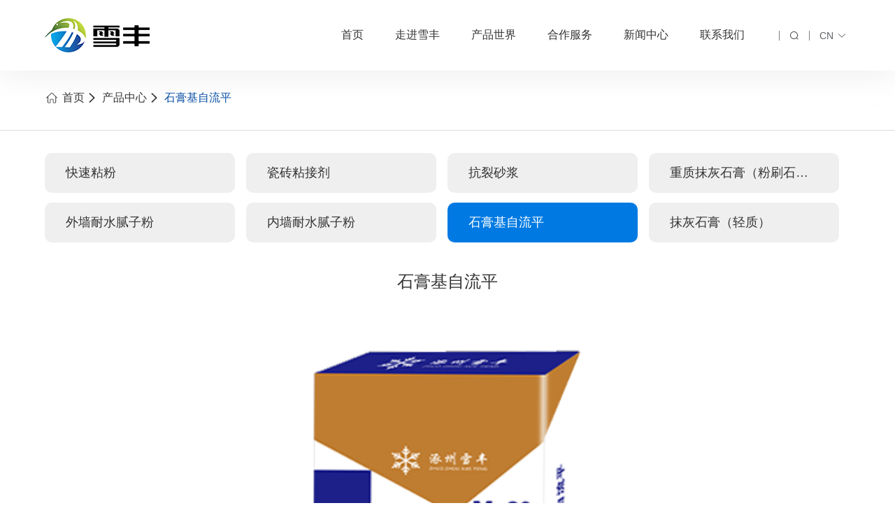

--- FILE ---
content_type: application/javascript; charset=UTF-8
request_url: http://cn-xuefeng.com/_nuxt/4775078.js
body_size: 3099
content:
(window.webpackJsonp=window.webpackJsonp||[]).push([[9,2],{575:function(t,e,n){var content=n(578);content.__esModule&&(content=content.default),"string"==typeof content&&(content=[[t.i,content,""]]),content.locals&&(t.exports=content.locals);(0,n(32).default)("683857db",content,!0,{sourceMap:!1})},576:function(t,e,n){"use strict";n.r(e);n(22);var o={name:"nban",props:["pcban","moban","name","namecn","issearch","nav","url"],data:function(){return{}},methods:{}},r=(n(577),n(64)),component=Object(r.a)(o,(function(){var t=this,e=t._self._c;return e("div",{staticClass:"nban"},[e("img",{staticClass:"pcban",attrs:{src:t.pcban,alt:""}}),t._v(" "),e("div",{staticClass:"pagetit"},[e("p",{staticClass:"side"},[e("a",{attrs:{href:"/"}},[t._v(t._s(t.$t("index").index))]),t._v(" "),t._l(t.nav,(function(n,o){return e("span",{key:o,staticClass:"sideSpan"},[e("svg",{staticClass:"icon",attrs:{t:"1685526488922",viewBox:"0 0 1024 1024",version:"1.1",xmlns:"http://www.w3.org/2000/svg","p-id":"7868",width:"200",height:"200"}},[e("path",{attrs:{d:"M761.055557 532.128047c0.512619-0.992555 1.343475-1.823411 1.792447-2.848649 8.800538-18.304636 5.919204-40.703346-9.664077-55.424808L399.935923 139.743798c-19.264507-18.208305-49.631179-17.344765-67.872168 1.888778-18.208305 19.264507-17.375729 49.631179 1.888778 67.872168l316.960409 299.839269L335.199677 813.631716c-19.071845 18.399247-19.648112 48.767639-1.247144 67.872168 9.407768 9.791372 21.984142 14.688778 34.560516 14.688778 12.000108 0 24.000215-4.479398 33.311652-13.439914l350.048434-337.375729c0.672598-0.672598 0.927187-1.599785 1.599785-2.303346 0.512619-0.479935 1.056202-0.832576 1.567101-1.343475C757.759656 538.879828 759.199462 535.391265 761.055557 532.128047z",fill:"#ffffff","p-id":"7869"}})]),t._v(" "),e("nuxt-link",{attrs:{to:n.path}},[t._v(t._s(n.name))])],1)}))],2),t._v(" "),e("p",{staticClass:"pageTitle"},[t._v(t._s(t.name))])])])}),[],!1,null,"9601076a",null);e.default=component.exports},577:function(t,e,n){"use strict";n(575)},578:function(t,e,n){var o=n(31)((function(i){return i[1]}));o.push([t.i,".pageTitle[data-v-9601076a]{align-items:center;color:#fff;display:flex;font-size:36px;font-weight:700;height:100%;justify-content:center;text-align:center;width:100%}.nban[data-v-9601076a]{height:550px;overflow:hidden;position:relative;width:100%}.nban img[data-v-9601076a]{display:block;height:100%;-o-object-fit:cover;object-fit:cover;width:100%}.nban .pagetit[data-v-9601076a]{align-items:center;bottom:0;color:#fff;display:flex;flex-direction:column;height:100%;justify-content:center;left:0;line-height:1;margin:auto;position:absolute;right:0;top:0;width:90%}.nban .pagetit p.en[data-v-9601076a]{font-size:45px;font-weight:700;margin-bottom:45px;text-align:center}.nban .pagetit .line[data-v-9601076a]{background:#fff;height:3px;margin:0 auto;width:70px}.side[data-v-9601076a]{align-items:center;bottom:30px;display:flex;font-size:16px;justify-content:flex-start;left:0;margin:0 auto;position:absolute;right:0;width:90%}.side img[data-v-9601076a],.side svg[data-v-9601076a]{display:inline-block;height:18px;margin-right:10px;width:20px}.side span[data-v-9601076a]{align-items:center;display:flex;justify-content:center;margin:0 8px}.side a[data-v-9601076a]{color:#fff}img.pcban[data-v-9601076a]{display:block}img.mban[data-v-9601076a]{display:none}@media only screen and (max-width:640px){.nban[data-v-9601076a]{height:300px}.nban .pagetit[data-v-9601076a]{justify-content:flex-start}.side[data-v-9601076a]{bottom:16px}.pageTitle[data-v-9601076a]{font-size:28px}.side[data-v-9601076a]{font-size:12px}}",""]),o.locals={},t.exports=o},602:function(t,e,n){var content=n(638);content.__esModule&&(content=content.default),"string"==typeof content&&(content=[[t.i,content,""]]),content.locals&&(t.exports=content.locals);(0,n(32).default)("f9091e22",content,!0,{sourceMap:!1})},637:function(t,e,n){"use strict";n(602)},638:function(t,e,n){var o=n(31)((function(i){return i[1]}));o.push([t.i,".pro-list[data-v-ac911b58]{display:flex;flex-wrap:wrap;justify-content:flex-start;position:relative}.pro-list .pro-item[data-v-ac911b58]{border-bottom:1px solid #ddd;display:flex;flex-direction:column;justify-content:center;margin-bottom:30px;width:33.3333333333%}.pro-list .pro-item:hover .pro-tp .pro-tp-back img[data-v-ac911b58]{transform:scale(1);transition:.5s}.pro-list .pro-item:hover .pro-txt[data-v-ac911b58]{color:#006dc9;transition:.5s}.pro-list .pro-item .pro-tp[data-v-ac911b58]{height:100%;overflow:hidden;width:100%}.pro-list .pro-item .pro-tp .pro-tp-back[data-v-ac911b58]{background:#f8f8f8;height:100%;margin:0 auto;padding:30px;width:90%}.pro-list .pro-item .pro-tp .pro-tp-back .pro-tp-back-box[data-v-ac911b58]{height:100%;margin:0 auto;overflow:hidden;width:90%}.pro-list .pro-item .pro-tp .pro-tp-back img[data-v-ac911b58]{-webkit-box-reflect:below 4px -webkit-linear-gradient(bottom,rgba(69,56,56,.3),transparent 23%,transparent);display:block;height:100%;transform:scale(.8);transition:.5s;width:90%}.pro-list .pro-item .pro-txt[data-v-ac911b58]{color:#333;font-size:16px;font-weight:400;line-height:18px;padding:20px 0;text-align:center;transition:.5s}.ncon[data-v-ac911b58]{background:#fff;padding-bottom:100px;padding-top:80px}.ncenter[data-v-ac911b58]{margin:0 auto;max-width:1800px;width:80%}@media only screen and (max-width:1024px){.pro-list .pro-item[data-v-ac911b58]{width:50%}.ncenter[data-v-ac911b58]{width:90%}.ncon[data-v-ac911b58]{padding-bottom:30px;padding-top:50px}}@media only screen and (max-width:414px){.pro-list .pro-item[data-v-ac911b58]{width:100%}}",""]),o.locals={},t.exports=o},649:function(t,e,n){"use strict";n.r(e);var o=n(5),r=(n(54),n(101),n(576)),c=n(34),d={name:"Pro",data:function(){return{nav:[{name:this.$t("index").cpzx,path:"/pro"}],pageNum:1,pageSize:9,keyword:"",total:0}},head:function(){return{title:c.a.title,meta:[{hid:"description",name:"description",content:this.$t("index").cpzx},{hid:"keyword",name:"keyword",content:this.$t("index").cpzx}]}},computed:{},mounted:function(){var t=this;this.$store.commit("pro/setProData",[]),setTimeout((function(){t.$store.commit("pro/setProData",t.cat)}),200)},beforeDestroy:function(){},watch:{$route:function(){this.keyword=this.$route.query.keyWord?this.$route.query.keyWord:"",this.getList(),window.scrollTo(0,0)}},asyncData:function(t){return Object(o.a)(regeneratorRuntime.mark((function e(){var n,o,r,c,d;return regeneratorRuntime.wrap((function(e){for(;;)switch(e.prev=e.next){case 0:return n=[],o="",r=[],c=t.route.query.page?parseInt(t.route.query.page):1,d=t.route.query.keyWord?t.route.query.keyWord:"",e.next=7,t.app.$indexApi.getProClass().then((function(t){r=t.data}));case 7:return e.next=9,t.app.$indexApi.getProList({pageNum:t.route.query.page,pageSize:9,keyWord:d,productClassifyId:""}).then((function(t){o=t.total,n=t.rows}));case 9:return e.abrupt("return",{total:o,pro:n,pageNum:c,cat:r});case 10:case"end":return e.stop()}}),e)})))()},methods:{changePage:function(t){this.$router.push({path:"/pro",query:{page:t,keyword:this.keyword}})},onsearch:function(){this.getList()},getList:function(){var t=this;this.pageNum=this.$route.query.page?parseInt(this.$route.query.page):1,this.pro=[],this.$indexApi.getProList({pageNum:this.pageNum,pageSize:this.pageSize,productClassifyId:"",keyWord:this.keyword}).then((function(e){t.total=e.total,t.pro=e.rows}))},onProDetail:function(t){this.$router.push({path:"/pro/detail",query:{id:t}})}},components:{nban:r.default}},l=(n(637),n(64)),component=Object(l.a)(d,(function(){var t=this,e=t._self._c;return e("div",[e("nban",{attrs:{name:t.$t("index").cpzxTitle,moban:"/banner/pro-banner.jpg",pcban:"/banner/pro-banner.jpg",nav:t.nav}}),t._v(" "),e("div",{staticClass:"ncon"},[e("div",{staticClass:"ncenter"},[e("div",{staticClass:"pro-list"},t._l(t.pro,(function(n,o){return e("nuxt-link",{key:o,staticClass:"pro-item",attrs:{to:"/pro/detail?id="+n.productDetailsId}},[e("div",{staticClass:"pro-tp"},[e("div",{staticClass:"pro-tp-back"},[e("div",{staticClass:"pro-tp-back-box"},[e("img",{attrs:{src:t.$store.state.home.furl+n.cover,alt:n.productName}})])])]),t._v(" "),e("div",{staticClass:"pro-txt"},[e("p",{staticClass:"name"},[t._v(t._s(n.productName))])])])})),1),t._v(" "),e("div",{staticClass:"page",staticStyle:{"text-align":"center"}},[e("el-pagination",{directives:[{name:"show",rawName:"v-show",value:t.total>9,expression:"total > 9"}],attrs:{background:"",layout:"prev, pager, next","current-page":t.pageNum,"page-size":t.pageSize,"pager-count":5,total:t.total},on:{"current-change":t.changePage,"update:currentPage":function(e){t.pageNum=e},"update:current-page":function(e){t.pageNum=e}}})],1)])])],1)}),[],!1,null,"ac911b58",null);e.default=component.exports;installComponents(component,{Nban:n(576).default})}}]);

--- FILE ---
content_type: application/javascript; charset=UTF-8
request_url: http://cn-xuefeng.com/_nuxt/0f2ff90.js
body_size: 4855
content:
(window.webpackJsonp=window.webpackJsonp||[]).push([[5,2],{575:function(t,n,e){var content=e(578);content.__esModule&&(content=content.default),"string"==typeof content&&(content=[[t.i,content,""]]),content.locals&&(t.exports=content.locals);(0,e(32).default)("683857db",content,!0,{sourceMap:!1})},576:function(t,n,e){"use strict";e.r(n);e(22);var o={name:"nban",props:["pcban","moban","name","namecn","issearch","nav","url"],data:function(){return{}},methods:{}},c=(e(577),e(64)),component=Object(c.a)(o,(function(){var t=this,n=t._self._c;return n("div",{staticClass:"nban"},[n("img",{staticClass:"pcban",attrs:{src:t.pcban,alt:""}}),t._v(" "),n("div",{staticClass:"pagetit"},[n("p",{staticClass:"side"},[n("a",{attrs:{href:"/"}},[t._v(t._s(t.$t("index").index))]),t._v(" "),t._l(t.nav,(function(e,o){return n("span",{key:o,staticClass:"sideSpan"},[n("svg",{staticClass:"icon",attrs:{t:"1685526488922",viewBox:"0 0 1024 1024",version:"1.1",xmlns:"http://www.w3.org/2000/svg","p-id":"7868",width:"200",height:"200"}},[n("path",{attrs:{d:"M761.055557 532.128047c0.512619-0.992555 1.343475-1.823411 1.792447-2.848649 8.800538-18.304636 5.919204-40.703346-9.664077-55.424808L399.935923 139.743798c-19.264507-18.208305-49.631179-17.344765-67.872168 1.888778-18.208305 19.264507-17.375729 49.631179 1.888778 67.872168l316.960409 299.839269L335.199677 813.631716c-19.071845 18.399247-19.648112 48.767639-1.247144 67.872168 9.407768 9.791372 21.984142 14.688778 34.560516 14.688778 12.000108 0 24.000215-4.479398 33.311652-13.439914l350.048434-337.375729c0.672598-0.672598 0.927187-1.599785 1.599785-2.303346 0.512619-0.479935 1.056202-0.832576 1.567101-1.343475C757.759656 538.879828 759.199462 535.391265 761.055557 532.128047z",fill:"#ffffff","p-id":"7869"}})]),t._v(" "),n("nuxt-link",{attrs:{to:e.path}},[t._v(t._s(e.name))])],1)}))],2),t._v(" "),n("p",{staticClass:"pageTitle"},[t._v(t._s(t.name))])])])}),[],!1,null,"9601076a",null);n.default=component.exports},577:function(t,n,e){"use strict";e(575)},578:function(t,n,e){var o=e(31)((function(i){return i[1]}));o.push([t.i,".pageTitle[data-v-9601076a]{align-items:center;color:#fff;display:flex;font-size:36px;font-weight:700;height:100%;justify-content:center;text-align:center;width:100%}.nban[data-v-9601076a]{height:550px;overflow:hidden;position:relative;width:100%}.nban img[data-v-9601076a]{display:block;height:100%;-o-object-fit:cover;object-fit:cover;width:100%}.nban .pagetit[data-v-9601076a]{align-items:center;bottom:0;color:#fff;display:flex;flex-direction:column;height:100%;justify-content:center;left:0;line-height:1;margin:auto;position:absolute;right:0;top:0;width:90%}.nban .pagetit p.en[data-v-9601076a]{font-size:45px;font-weight:700;margin-bottom:45px;text-align:center}.nban .pagetit .line[data-v-9601076a]{background:#fff;height:3px;margin:0 auto;width:70px}.side[data-v-9601076a]{align-items:center;bottom:30px;display:flex;font-size:16px;justify-content:flex-start;left:0;margin:0 auto;position:absolute;right:0;width:90%}.side img[data-v-9601076a],.side svg[data-v-9601076a]{display:inline-block;height:18px;margin-right:10px;width:20px}.side span[data-v-9601076a]{align-items:center;display:flex;justify-content:center;margin:0 8px}.side a[data-v-9601076a]{color:#fff}img.pcban[data-v-9601076a]{display:block}img.mban[data-v-9601076a]{display:none}@media only screen and (max-width:640px){.nban[data-v-9601076a]{height:300px}.nban .pagetit[data-v-9601076a]{justify-content:flex-start}.side[data-v-9601076a]{bottom:16px}.pageTitle[data-v-9601076a]{font-size:28px}.side[data-v-9601076a]{font-size:12px}}",""]),o.locals={},t.exports=o},582:function(t,n,e){t.exports=e.p+"img/casebgs.38038b3.png"},583:function(t,n,e){t.exports=e.p+"img/abbg.b5e861c.png"},598:function(t,n,e){var content=e(630);content.__esModule&&(content=content.default),"string"==typeof content&&(content=[[t.i,content,""]]),content.locals&&(t.exports=content.locals);(0,e(32).default)("a7b9e1d6",content,!0,{sourceMap:!1})},599:function(t,n,e){var content=e(632);content.__esModule&&(content=content.default),"string"==typeof content&&(content=[[t.i,content,""]]),content.locals&&(t.exports=content.locals);(0,e(32).default)("739fa3a6",content,!0,{sourceMap:!1})},629:function(t,n,e){"use strict";e(598)},630:function(t,n,e){var o=e(31)((function(i){return i[1]}));o.push([t.i,".inpInfor .inp textarea{font-family:Arial!important;line-height:30px;resize:none}",""]),o.locals={},t.exports=o},631:function(t,n,e){"use strict";e(599)},632:function(t,n,e){var o=e(31),c=e(167),r=e(583),l=e(582),d=o((function(i){return i[1]})),f=c(r),h=c(l);d.push([t.i,'.contact-one1[data-v-7ece1160]{background:#fff}.contact-one2[data-v-7ece1160]{background:#0070c0}.inpInfor[data-v-7ece1160]{align-items:center;align-self:center;display:flex;flex-wrap:wrap;justify-content:space-between;padding:40px 0 0;width:100%}.inpInfor .sub[data-v-7ece1160]{background:#fff;border:1px solid #fff;color:#222;cursor:pointer;font-size:18px;font-weight:400;height:58px;line-height:58px;text-align:center;transition:all .5s;width:185px}.inpInfor .sub[data-v-7ece1160]:hover{background:transparent;color:#fff;transition:all .5s}.inpInfor .inp[data-v-7ece1160]{align-items:center;box-sizing:border-box;display:flex;flex-wrap:wrap;margin-bottom:1rem;transition:.5s}.inpInfor .inp input[data-v-7ece1160]{background:transparent;border:1px solid #ccc;color:#fff;font-family:"微软雅黑";font-size:14px;height:56px;outline:none;padding:12px;width:100%}.inpInfor .inp input[data-v-7ece1160]:focus{box-shadow:0}.inpInfor .inp textarea[data-v-7ece1160]{align-items:center;background:transparent;border:1px solid #ccc;box-sizing:border-box;color:#fff;display:flex;font-family:"微软雅黑";font-size:14px;height:120px;margin:0 auto;outline:none;padding:6px 12px;transition:.5s;width:100%}.inpInfor .inp textarea[data-v-7ece1160]:focus{box-shadow:0}.inpInfor .inp2[data-v-7ece1160]{margin-bottom:30px;margin-top:30px;width:100%}.inpInfor .inp3[data-v-7ece1160]{width:30%}.inpInfor textarea[data-v-7ece1160]::-webkit-input-placeholder{color:#fff}.inpInfor textarea[data-v-7ece1160]:-moz-placeholder,.inpInfor textarea[data-v-7ece1160]::-moz-placeholder{color:#fff}.inpInfor textarea[data-v-7ece1160]:-ms-input-placeholder{color:#fff}.inpInfor input[data-v-7ece1160]::-webkit-input-placeholder{color:#fff}.inpInfor input[data-v-7ece1160]:-moz-placeholder,.inpInfor input[data-v-7ece1160]::-moz-placeholder{color:#fff}.inpInfor input[data-v-7ece1160]:-ms-input-placeholder{color:#fff}.contact-one[data-v-7ece1160]{width:100%}.contact-one .contact-one-inner-con[data-v-7ece1160]{align-items:center;display:flex;justify-content:center;width:100%}.contact-one .contact-one-inner-con .contact-one-inner-con-one[data-v-7ece1160]{align-items:center;background:#fff;border-left:0;border-right:1px solid #ddd;color:#333;display:flex;flex-direction:column;font-size:14px;font-weight:400;justify-content:center;line-height:22px;padding:4% 0;text-align:center;transition:all .5s;width:33.3333333333%}.contact-one .contact-one-inner-con .contact-one-inner-con-one[data-v-7ece1160]:hover{background:#006dca;color:#fff;transition:all .5s}.contact-one .contact-one-inner-con .contact-one-inner-con-one:hover a[data-v-7ece1160]{color:#fff}.contact-one .contact-one-inner-con .contact-one-inner-con-one:hover .icon-svg[data-v-7ece1160]{border:1px solid #fff;transition:all .5s}.contact-one .contact-one-inner-con .contact-one-inner-con-one:hover .icon-svg .iconLan[data-v-7ece1160]{display:none;transition:all .5s}.contact-one .contact-one-inner-con .contact-one-inner-con-one:hover .icon-svg .iconBai[data-v-7ece1160]{display:block;transition:all .5s}.contact-one .contact-one-inner-con .contact-one-inner-con-one .icon-svg[data-v-7ece1160]{align-items:center;border:1px solid #006dca;border-radius:50%;display:flex;height:76px;justify-content:center;margin-bottom:14px;transition:all .5s;width:76px}.contact-one .contact-one-inner-con .contact-one-inner-con-one .icon-svg svg[data-v-7ece1160]{max-height:30px;width:30px}.contact-one .contact-one-inner-con .contact-one-inner-con-one .icon-svg .iconLan[data-v-7ece1160]{display:block;transition:all .5s}.contact-one .contact-one-inner-con .contact-one-inner-con-one .icon-svg .iconBai[data-v-7ece1160]{display:none;transition:all .5s}.contact-one .contact-one-inner-con .contact-one-inner-con-one a[data-v-7ece1160]{color:#333;font-size:14px;font-weight:400;line-height:22px}.contact-one .contact-one-inner-con .contact-one-inner-con-one[data-v-7ece1160]:first-of-type{border-left:1px solid #ddd}.contact-one .contact-one-inner[data-v-7ece1160]{margin:0 auto;max-width:1800px;padding:100px 0;width:90%}.contact-one .contact-one-inner .contact-one-intro[data-v-7ece1160]{color:#fefefe;font-size:16px;font-weight:400;line-height:30px;margin:0 auto;text-align:center;width:80%}.contact-one .contact-one-title[data-v-7ece1160]{align-items:center;display:flex;font-family:Source Han Sans CN;font-size:24px;font-weight:400;justify-content:center;line-height:76px}.contact-one .contact-one-title1[data-v-7ece1160]{background:url('+f+") no-repeat;background-position:51% 15px;background-size:170px 42px;color:#333;margin-bottom:40px}.contact-one .contact-one-title2[data-v-7ece1160]{background:url("+h+") no-repeat;background-position:51% 15px;background-size:170px 42px;color:#fff;margin-bottom:14px}@media only screen and (max-width:1366px){.inpInfor .inp3[data-v-7ece1160]{width:32%}.inpInfor .inp2[data-v-7ece1160]{margin-bottom:20px;margin-top:10px}}@media only screen and (max-width:1280px){.contact-one .contact-one-inner[data-v-7ece1160]{padding:80px 0}}@media only screen and (max-width:1024px){.contact-one .contact-one-inner[data-v-7ece1160]{padding:50px 0}.inpInfor .inp3[data-v-7ece1160]{width:100%}}@media only screen and (max-width:820px){.inpInfor[data-v-7ece1160]{padding:30px 0 0}.contact-one .contact-one-title1[data-v-7ece1160]{margin-bottom:25px}.contact-one .contact-one-inner[data-v-7ece1160]{padding:30px 0}.contact-one .contact-one-inner-con[data-v-7ece1160]{flex-wrap:wrap}.contact-one .contact-one-inner-con .contact-one-inner-con-one[data-v-7ece1160]{border:1px solid #ddd;margin-bottom:30px;width:100%}}@media only screen and (max-width:768px){.contact-one .contact-one-inner .contact-one-intro[data-v-7ece1160]{width:90%}}@media only screen and (max-width:640px){.contact-one .contact-one-inner[data-v-7ece1160]{padding:30px 0}}@media only screen and (max-width:414px){.contact-one .contact-one-inner[data-v-7ece1160]{padding:20px 0}.contact-one .contact-one-title1[data-v-7ece1160]{margin-bottom:15px}.inpInfor[data-v-7ece1160]{padding:20px 0 0}}",""]),d.locals={},t.exports=d},647:function(t,n,e){"use strict";e.r(n);e(22),e(126),e(18),e(65);var o=e(576),c=e(34),r={name:"contact",data:function(){return{languageType:!1,form:{},nav:[{name:this.$t("index").lxwm,path:"/contact"}]}},head:function(){return{title:c.a.title,meta:[{hid:"description",name:"description",content:this.$t("index").lxfs+"_"+this.$t("index").zxly},{hid:"keyword",name:"keyword",content:this.$t("index").lxwm}]}},watch:{$route:function(){this.$route.params.page&&this.weizhi(this.$route.params.page)}},mounted:function(){"cn"!=c.a.lang?this.languageType=!0:this.languageType=!1,this.$route.params.page&&this.weizhi(this.$route.params.page)},beforeDestroy:function(){},methods:{weizhi:function(t){-1==window.location.href.indexOf("#reloaded")&&(window.location.href=window.location.href+"#reloaded",window.location.reload()),1==t?this.ontopSro(this.$refs.contactOne1.offsetTop-90):2==t&&this.ontopSro(this.$refs.contactOne2.offsetTop-90)},ontopSro:function(t){window.scrollTo({top:t,behavior:"smooth"})},onSub:function(){var t=this;this.form.val?new RegExp(/^(13[0-9]|14[01456879]|15[0-35-9]|16[2567]|17[0-8]|18[0-9]|19[0-35-9])\d{8}$/).test(this.form.phone)?new RegExp(/^([a-zA-Z]|[0-9])(\w|\-)+@[a-zA-Z0-9]+\.([a-zA-Z]{2,4})$/).test(this.form.email)?this.$indexApi.sendMsg({consultName:this.form.name,consultPhone:this.form.phone,consultEmail:this.form.email,consultDetails:this.form.val,consultPageName:"联系我们",consultPageUrl:window.location.pathname}).then((function(n){t.form={val:"",phone:"",email:"",name:""},t.$router.push({path:"/success"})})):this.$message({message:this.$t("index").yxgs+"！",type:"warning"}):this.$message({message:this.$t("index").sjgs+"！",type:"warning"}):this.$message({message:this.$t("index").qsrly,type:"warning"})}},components:{nban:o.default}},l=(e(629),e(631),e(64)),component=Object(l.a)(r,(function(){var t=this,n=t._self._c;return n("div",{staticClass:"contact"},[n("nban",{attrs:{name:t.$t("index").lxwmTitle,moban:"/banner/contact-banner.jpg",pcban:"/banner/contact-banner.jpg",nav:t.nav}}),t._v(" "),n("div",{ref:"contactOne1",staticClass:"contact-one contact-one1"},[n("div",{staticClass:"contact-one-inner"},[n("div",{staticClass:"contact-one-title contact-one-title1"},[t._v(t._s(t.$t("index").lxfs))]),t._v(" "),n("div",{staticClass:"contact-one-inner-con"},[n("div",{staticClass:"contact-one-inner-con-one"},[n("div",{staticClass:"icon-svg"},[n("svg",{staticClass:"icon iconLan",attrs:{t:"1685590464058",viewBox:"0 0 1024 1024",version:"1.1",xmlns:"http://www.w3.org/2000/svg","p-id":"2429",width:"200",height:"200"}},[n("path",{attrs:{d:"M149.6 171.8h691.9c47.2 0 85.9 37.7 86.5 83.9L495.7 493 63.5 256c0.4-46.4 38.8-84.2 86.1-84.2z m-86.1 175l-0.4 419.6c0 46.7 38.9 84.9 86.5 84.9h691.9c47.6 0 86.5-38.2 86.5-84.9V346.6L505.9 572.8c-6.5 3.5-14.3 3.5-20.7 0l-421.7-226z",fill:"#006DCA","p-id":"2430"}})]),t._v(" "),n("svg",{staticClass:"icon iconBai",attrs:{t:"1685590464058",viewBox:"0 0 1024 1024",version:"1.1",xmlns:"http://www.w3.org/2000/svg","p-id":"2429",width:"200",height:"200"}},[n("path",{attrs:{d:"M149.6 171.8h691.9c47.2 0 85.9 37.7 86.5 83.9L495.7 493 63.5 256c0.4-46.4 38.8-84.2 86.1-84.2z m-86.1 175l-0.4 419.6c0 46.7 38.9 84.9 86.5 84.9h691.9c47.6 0 86.5-38.2 86.5-84.9V346.6L505.9 572.8c-6.5 3.5-14.3 3.5-20.7 0l-421.7-226z",fill:"#ffffff","p-id":"2430"}})])]),t._v(" "),n("p",[t._v(t._s(t.$t("index").yx))]),t._v(" "),n("a",{attrs:{href:"mailto:"+t.$store.state.home.companyInfo!={}?t.$store.state.home.companyInfo.email:""}},[t._v(t._s(t.$store.state.home.companyInfo!={}?t.$store.state.home.companyInfo.email:""))])]),t._v(" "),n("div",{staticClass:"contact-one-inner-con-one"},[n("div",{staticClass:"icon-svg"},[n("svg",{staticClass:"icon iconLan",attrs:{t:"1685591022220",viewBox:"0 0 1024 1024",version:"1.1",xmlns:"http://www.w3.org/2000/svg","p-id":"3505",width:"200",height:"200"}},[n("path",{attrs:{d:"M871.673333 770.813333l-165.933333-165.94a53.4 53.4 0 0 0-75.426667 0l-37.713333 37.713334c-21.333333 21.333333-90.413333 0.1-150.846667-60.34S360.046667 452.76 381.413333 431.4l37.713334-37.713333a53.4 53.4 0 0 0 0-75.426667l-165.94-165.933333a53.393333 53.393333 0 0 0-75.42 0l-37.713334 37.713333c-27.866667 27.866667-44.84 64.52-50.46 108.946667-5.213333 41.206667-0.406667 87.42 14.28 137.333333C133.333333 536.586667 199.773333 642 290.9 733.1S487.42 890.666667 587.653333 920.126667c36.926667 10.86 71.813333 16.32 104.146667 16.32a264.333333 264.333333 0 0 0 33.213333-2.04c44.426667-5.62 81.08-22.593333 108.946667-50.46l37.713333-37.713334a53.393333 53.393333 0 0 0 0-75.42z",fill:"#006DCA","p-id":"3506"}})]),t._v(" "),n("svg",{staticClass:"icon iconBai",attrs:{t:"1685591036597",viewBox:"0 0 1024 1024",version:"1.1",xmlns:"http://www.w3.org/2000/svg","p-id":"3692",width:"200",height:"200"}},[n("path",{attrs:{d:"M871.673333 770.813333l-165.933333-165.94a53.4 53.4 0 0 0-75.426667 0l-37.713333 37.713334c-21.333333 21.333333-90.413333 0.1-150.846667-60.34S360.046667 452.76 381.413333 431.4l37.713334-37.713333a53.4 53.4 0 0 0 0-75.426667l-165.94-165.933333a53.393333 53.393333 0 0 0-75.42 0l-37.713334 37.713333c-27.866667 27.866667-44.84 64.52-50.46 108.946667-5.213333 41.206667-0.406667 87.42 14.28 137.333333C133.333333 536.586667 199.773333 642 290.9 733.1S487.42 890.666667 587.653333 920.126667c36.926667 10.86 71.813333 16.32 104.146667 16.32a264.333333 264.333333 0 0 0 33.213333-2.04c44.426667-5.62 81.08-22.593333 108.946667-50.46l37.713333-37.713334a53.393333 53.393333 0 0 0 0-75.42z",fill:"#ffffff","p-id":"3693"}})])]),t._v(" "),n("p",[t._v(t._s(t.$t("index").lzfs))]),t._v(" "),n("a",{attrs:{href:"tel:"+t.$store.state.home.companyInfo!={}?t.$store.state.home.companyInfo.contactsPhone:""}},[t._v(t._s(t.$store.state.home.companyInfo!={}?t.$store.state.home.companyInfo.contactsPhone:"")+"（"+t._s(t.$t("index").wxth)+"）")])]),t._v(" "),n("div",{staticClass:"contact-one-inner-con-one"},[n("div",{staticClass:"icon-svg"},[n("svg",{staticClass:"icon iconLan",attrs:{t:"1685591092660",viewBox:"0 0 1024 1024",version:"1.1",xmlns:"http://www.w3.org/2000/svg","p-id":"4927",width:"200",height:"200"}},[n("path",{attrs:{d:"M508.8 576.7c69.3 0 125.4-56.2 125.4-125.4S578 325.9 508.8 325.9 383.4 382 383.4 451.3s56.1 125.4 125.4 125.4z m0 376.2C258 757 132.5 589.8 132.5 451.3 132.5 243.5 301 75 508.8 75s376.3 168.5 376.3 376.3c0 138.5-125.5 305.7-376.3 501.6z","p-id":"4928",fill:"#006DCA"}})]),t._v(" "),n("svg",{staticClass:"icon iconBai",attrs:{t:"1685591104542",viewBox:"0 0 1024 1024",version:"1.1",xmlns:"http://www.w3.org/2000/svg","p-id":"5106",width:"200",height:"200"}},[n("path",{attrs:{d:"M508.8 576.7c69.3 0 125.4-56.2 125.4-125.4S578 325.9 508.8 325.9 383.4 382 383.4 451.3s56.1 125.4 125.4 125.4z m0 376.2C258 757 132.5 589.8 132.5 451.3 132.5 243.5 301 75 508.8 75s376.3 168.5 376.3 376.3c0 138.5-125.5 305.7-376.3 501.6z","p-id":"5107",fill:"#ffffff"}})])]),t._v(" "),n("p",[t._v(t._s(t.$t("index").cdz))]),t._v(" "),n("p",[t._v(t._s(t.$store.state.home.companyInfo!={}?t.$store.state.home.companyInfo.address:""))])])])])]),t._v(" "),n("div",{ref:"contactOne2",staticClass:"contact-one contact-one2"},[n("div",{staticClass:"contact-one-inner"},[n("div",{staticClass:"contact-one-title contact-one-title2"},[t._v(t._s(t.$t("index").zxly))]),t._v(" "),n("div",{staticClass:"contact-one-intro"},[t._v(t._s(t.$t("index").wmqd)+" "+t._s(t.$store.state.home.companyInfo!={}&&t.languageType?"+86"+t.$store.state.home.companyInfo.contactsPhone:t.$store.state.home.companyInfo.contactsPhone)+" "+t._s(t.$t("index").wmqd1)+" ")]),t._v(" "),n("div",{staticClass:"inpInfor"},[n("div",{staticClass:"inp inp3"},[n("input",{directives:[{name:"model",rawName:"v-model",value:t.form.name,expression:"form.name"}],attrs:{type:"text",placeholder:t.$t("index").qsrname},domProps:{value:t.form.name},on:{input:function(n){n.target.composing||t.$set(t.form,"name",n.target.value)}}})]),t._v(" "),n("div",{staticClass:"inp inp3"},[n("input",{directives:[{name:"model",rawName:"v-model",value:t.form.phone,expression:"form.phone"}],attrs:{type:"text",placeholder:t.$t("index").qsrphone},domProps:{value:t.form.phone},on:{input:function(n){n.target.composing||t.$set(t.form,"phone",n.target.value)}}})]),t._v(" "),n("div",{staticClass:"inp inp3"},[n("input",{directives:[{name:"model",rawName:"v-model",value:t.form.email,expression:"form.email"}],attrs:{type:"text",placeholder:t.$t("index").qsremail},domProps:{value:t.form.email},on:{input:function(n){n.target.composing||t.$set(t.form,"email",n.target.value)}}})]),t._v(" "),n("div",{staticClass:"inp inp2"},[n("textarea",{directives:[{name:"model",rawName:"v-model",value:t.form.val,expression:"form.val"}],staticClass:"InputText form-control",attrs:{name:"item_50017",maxlength:"2000",placeholder:t.$t("index").qsrly,"data-required":"true"},domProps:{value:t.form.val},on:{input:function(n){n.target.composing||t.$set(t.form,"val",n.target.value)}}})]),t._v(" "),n("div",{staticClass:"sub",on:{click:t.onSub}},[n("span",[t._v(t._s(t.$t("index").tijiao))])])])])])],1)}),[],!1,null,"7ece1160",null);n.default=component.exports;installComponents(component,{Nban:e(576).default})}}]);

--- FILE ---
content_type: application/javascript; charset=UTF-8
request_url: http://cn-xuefeng.com/_nuxt/3b71bdf.js
body_size: 16811
content:
(window.webpackJsonp=window.webpackJsonp||[]).push([[6],{585:function(module,__webpack_exports__,__webpack_require__){"use strict";var _babel_runtime_helpers_esm_defineProperty__WEBPACK_IMPORTED_MODULE_0__=__webpack_require__(13),_babel_runtime_helpers_esm_asyncToGenerator__WEBPACK_IMPORTED_MODULE_1__=__webpack_require__(5),regenerator_runtime_runtime_js__WEBPACK_IMPORTED_MODULE_2__=__webpack_require__(54),regenerator_runtime_runtime_js__WEBPACK_IMPORTED_MODULE_2___default=__webpack_require__.n(regenerator_runtime_runtime_js__WEBPACK_IMPORTED_MODULE_2__),core_js_modules_es_object_to_string_js__WEBPACK_IMPORTED_MODULE_3__=__webpack_require__(9),core_js_modules_es_object_to_string_js__WEBPACK_IMPORTED_MODULE_3___default=__webpack_require__.n(core_js_modules_es_object_to_string_js__WEBPACK_IMPORTED_MODULE_3__),core_js_modules_web_dom_collections_for_each_js__WEBPACK_IMPORTED_MODULE_4__=__webpack_require__(20),core_js_modules_web_dom_collections_for_each_js__WEBPACK_IMPORTED_MODULE_4___default=__webpack_require__.n(core_js_modules_web_dom_collections_for_each_js__WEBPACK_IMPORTED_MODULE_4__),core_js_modules_es_array_join_js__WEBPACK_IMPORTED_MODULE_5__=__webpack_require__(127),core_js_modules_es_array_join_js__WEBPACK_IMPORTED_MODULE_5___default=__webpack_require__.n(core_js_modules_es_array_join_js__WEBPACK_IMPORTED_MODULE_5__),core_js_modules_es_regexp_exec_js__WEBPACK_IMPORTED_MODULE_6__=__webpack_require__(18),core_js_modules_es_regexp_exec_js__WEBPACK_IMPORTED_MODULE_6___default=__webpack_require__.n(core_js_modules_es_regexp_exec_js__WEBPACK_IMPORTED_MODULE_6__),core_js_modules_es_string_match_js__WEBPACK_IMPORTED_MODULE_7__=__webpack_require__(81),core_js_modules_es_string_match_js__WEBPACK_IMPORTED_MODULE_7___default=__webpack_require__.n(core_js_modules_es_string_match_js__WEBPACK_IMPORTED_MODULE_7__),core_js_modules_es_regexp_constructor_js__WEBPACK_IMPORTED_MODULE_8__=__webpack_require__(126),core_js_modules_es_regexp_constructor_js__WEBPACK_IMPORTED_MODULE_8___default=__webpack_require__.n(core_js_modules_es_regexp_constructor_js__WEBPACK_IMPORTED_MODULE_8__),core_js_modules_es_regexp_to_string_js__WEBPACK_IMPORTED_MODULE_9__=__webpack_require__(65),core_js_modules_es_regexp_to_string_js__WEBPACK_IMPORTED_MODULE_9___default=__webpack_require__.n(core_js_modules_es_regexp_to_string_js__WEBPACK_IMPORTED_MODULE_9__),core_js_modules_es_function_name_js__WEBPACK_IMPORTED_MODULE_10__=__webpack_require__(22),core_js_modules_es_function_name_js__WEBPACK_IMPORTED_MODULE_10___default=__webpack_require__.n(core_js_modules_es_function_name_js__WEBPACK_IMPORTED_MODULE_10__),_config__WEBPACK_IMPORTED_MODULE_11__=__webpack_require__(34),vue_count_to__WEBPACK_IMPORTED_MODULE_12__=__webpack_require__(586),vue_count_to__WEBPACK_IMPORTED_MODULE_12___default=__webpack_require__.n(vue_count_to__WEBPACK_IMPORTED_MODULE_12__),swiper__WEBPACK_IMPORTED_MODULE_13__=__webpack_require__(230),swiper_css_swiper_css__WEBPACK_IMPORTED_MODULE_14__=__webpack_require__(341),swiper_css_swiper_css__WEBPACK_IMPORTED_MODULE_14___default=__webpack_require__.n(swiper_css_swiper_css__WEBPACK_IMPORTED_MODULE_14__),_methods,_require=__webpack_require__(605),WOW=_require.WOW;__webpack_exports__.a={data:function(){return{videoShow:!0,activeBanner:0,canvasWidth:960,canvasHeight:682,bigVideoUrl:"",isbigVideoUrl:!1,form:{},keyWord:"",proList:[],proIdx:0,phone:"",timer:null,host:"",cat:[],cat2:[],cats:[],cid:"",pidx:1,is:!0,start:0,nidx:0,adIndx:0,acIndex:0,banIdx:1,isTop:!1,proswiper:null,currentSwiper:null,currentSwiper1:null,activePro:1}},components:{CountTo:vue_count_to__WEBPACK_IMPORTED_MODULE_12___default.a},head:function(){return{title:_config__WEBPACK_IMPORTED_MODULE_11__.a.title,meta:[{hid:"description",name:"description",content:this.businessIntroduction},{hid:"keyword",name:"keyword",content:this.mainProducts}]}},beforeDestroy:function(){window.removeEventListener("scroll",this.handleScroll)},asyncData:function(t){return Object(_babel_runtime_helpers_esm_asyncToGenerator__WEBPACK_IMPORTED_MODULE_1__.a)(regeneratorRuntime.mark((function e(){var o,n,r,d,c,l,m,h,data,_;return regeneratorRuntime.wrap((function(e){for(;;)switch(e.prev=e.next){case 0:return o=[],n=[],r=[],d=[],c=[],l=[],m=[],e.next=9,t.app.$indexApi.getPage({moduleType:"合作案例"});case 9:return h=e.sent,e.next=12,t.app.$indexApi.getPageData({relationId:h.data.aboutUsId,relationName:"saas_about_us"}).then((function(t){m=[],c=[],l=[],t.rows&&t.rows.length>6?(m=[1,2,3,4,5,6],t.rows.forEach((function(t,e){e<6&&(e%2?c.push(t):l.push(t))}))):t.rows&&(t.rows.length<6||6==t.rows.length)&&t.rows.forEach((function(t,e){m.push(e),e%2?c.push(t):l.push(t)}))}));case 12:return data={},t.app.$indexApi.getWeb().then((function(data){data.mainProducts=data.mainProducts.split(",").join("_")})),_=[],e.next=17,t.app.$indexApi.getNewList({pageNum:1,pageSize:3,newsClassifyId:""}).then((function(t){t.rows.forEach((function(t,e){t.year=t.releaseTime.split("-")[0],t.date=t.releaseTime.split("-")[1]+"-"+t.releaseTime.split("-")[2],e<3&&_.push(t)}))}));case 17:return e.next=19,t.app.$indexApi.getProList({pageNum:1,pageSize:8,productClassifyId:""}).then((function(t){t.rows.forEach((function(t,e){e<8&&o.push(t)}))}));case 19:return e.abrupt("return",{proList:o,cat:n,cat2:r,cats:d,mainProducts:data.mainProducts,businessIntroduction:data.businessIntroduction,newsList:_,sc:c,sc1:l,dotList:m});case 20:case"end":return e.stop()}}),e)})))()},mounted:function(){var t=this,e=window.navigator.userAgent.toLowerCase();this.IsPhone()&&"micromessenger"==e.match(/MicroMessenger/i)?this.videoShow=!1:this.videoShow=!0,this.$nextTick((function(){this.init()})),this.οnresize();this.cid="",this.prevScrollpos=document.documentElement.scrollTop,new WOW({live:!1,offset:0}).init(),this.handleScroll(),window.addEventListener("scroll",this.handleScroll),this.$nextTick((function(){t.initSwiperBan(),t.initSwiperPro()}))},methods:(_methods={IsPhone:function(){var t=navigator.userAgent;return/mobile/i.test(t)},init:function(){try{TagCanvas.Start("myCanvas","tags",{imageMode:"image",minBrightness:.2,shuffleTags:!0,depth:.5,zoom:.9,wheelZoom:!1,noSelect:!0,textFont:null,maxSpeed:.025,minSpeed:.01,initial:[.1,-.1]})}catch(t){document.getElementById("myCanvasContainer").style.display="none"}},"οnresize":function(){document.documentElement.clientWidth<640&&document.documentElement.clientWidth>414?400!==this.canvasWidth&&(this.canvasWidth=400,this.canvasHeight=520,this.$nextTick((function(){this.init()}))):document.documentElement.clientWidth<414&&document.documentElement.clientWidth>320?this.canvasWidth!==document.documentElement.clientWidth&&(this.canvasWidth=document.documentElement.clientWidth,this.canvasHeight=440,this.$nextTick((function(){this.init()}))):document.documentElement.clientWidth<320?320!==this.canvasWidth&&(this.canvasWidth=320,this.canvasHeight=440,this.$nextTick((function(){this.init()}))):960!==this.canvasWidth&&(this.canvasWidth=960,this.canvasHeight=682,this.$nextTick((function(){this.init()})))},goTo:function(path){this.$router.push({path:path})},goToDetailNews:function(data){this.$router.push({path:"/news/detail?id="+data.newsDetailsId})},goToDetail:function(data){this.$router.push({path:"/pro/detail?id="+data.productDetailsId})},playFn:function(){this.bigVideoUrl="https://manager.global86.cn/fileStore/upload/2023/06/02/hqzy8089324_20230602170809A069.mp4",window.scroll(0,0),document.body.style.overflow="hidden",this.isbigVideoUrl=!0},closeFn:function(){window.scroll(0,this.$refs.iabout.offsetTop),document.body.style.overflow="auto",this.bigVideoUrl="",this.isbigVideoUrl=!1},onSub:function(){var t=this;this.form.val?new RegExp(/^(13[0-9]|14[01456879]|15[0-35-9]|16[2567]|17[0-8]|18[0-9]|19[0-35-9])\d{8}$/).test(this.form.phone)?new RegExp(/^([a-zA-Z]|[0-9])(\w|\-)+@[a-zA-Z0-9]+\.([a-zA-Z]{2,4})$/).test(this.form.email)?this.$indexApi.sendMsg({consultName:this.form.name,consultPhone:this.form.phone,consultEmail:this.form.email,consultDetails:this.form.val,consultPageName:"首页",consultPageUrl:window.location.pathname}).then((function(e){t.form={val:"",phone:"",email:"",name:""},t.$router.push({path:"/success"})})):this.$message({message:this.$t("index").yxgs+"！",type:"warning"}):this.$message({message:this.$t("index").sjgs+"！",type:"warning"}):this.$message({message:this.$t("index").qsrly,type:"warning"})},onnext:function(){8!==this.pidx&&this.pidx++},onprev:function(){1!==this.pidx&&this.pidx--},onSlide:function(t){document.documentElement.clientWidth<1200?this.processSwiper.slideTo(t+2):this.processSwiper.slideTo(t+4)}},Object(_babel_runtime_helpers_esm_defineProperty__WEBPACK_IMPORTED_MODULE_0__.a)(_methods,"onSub",(function(){var t=this,e=new RegExp(/^1((34[0-8])|(8\d{2})|(([35][0-35-9]|4[579]|66|7[35678]|9[1389])\d{1}))\d{7}$/);this.phone?e.test(this.phone)?this.$indexApi.sendMsg({consultPhone:this.phone}).then((function(e){t.phone="",t.$message({message:t.$t("index").tjcg+"!",type:"success"}),t.$router.push({path:"/success"})})):this.$message({message:this.$t("index").sjgs+"！",type:"warning"}):this.$message({message:this.$t("index").qtxwz+"！",type:"warning"})})),Object(_babel_runtime_helpers_esm_defineProperty__WEBPACK_IMPORTED_MODULE_0__.a)(_methods,"handleScroll",(function handleScroll(){var a,b,c,d;if(d=this.$refs.iabout.offsetTop,a=eval(d+30),b=document.documentElement.scrollTop,c=document.documentElement.clientHeight,b+c>a){if(!this.is)return;1===this.start?this.start=0:this.start=1,this.is=!1}else this.is=!0})),Object(_babel_runtime_helpers_esm_defineProperty__WEBPACK_IMPORTED_MODULE_0__.a)(_methods,"onPro",(function(){this.$router.push({path:"/pro"})})),Object(_babel_runtime_helpers_esm_defineProperty__WEBPACK_IMPORTED_MODULE_0__.a)(_methods,"onContact",(function(){this.$router.push({name:"Contact"})})),Object(_babel_runtime_helpers_esm_defineProperty__WEBPACK_IMPORTED_MODULE_0__.a)(_methods,"onVideo",(function(){this.$router.push({path:"/video/0"})})),Object(_babel_runtime_helpers_esm_defineProperty__WEBPACK_IMPORTED_MODULE_0__.a)(_methods,"onProDetail",(function(t){this.$router.push({path:"/pro/detail",query:{id:t}})})),Object(_babel_runtime_helpers_esm_defineProperty__WEBPACK_IMPORTED_MODULE_0__.a)(_methods,"onNews",(function(){this.$router.push({path:"/news/detail"})})),Object(_babel_runtime_helpers_esm_defineProperty__WEBPACK_IMPORTED_MODULE_0__.a)(_methods,"onBanChange",(function(t){this.currentSwiper.slideTo(t)})),Object(_babel_runtime_helpers_esm_defineProperty__WEBPACK_IMPORTED_MODULE_0__.a)(_methods,"proIdxFn",(function(t){this.proIdx=t,this.currentSwiper1.slideTo(t)})),Object(_babel_runtime_helpers_esm_defineProperty__WEBPACK_IMPORTED_MODULE_0__.a)(_methods,"initSwiperPro",(function(){var t=this;this.currentSwiper1=new swiper__WEBPACK_IMPORTED_MODULE_13__.a("#ipro1Swiper",{slideActiveClass:"ipro1-slide-active",autoplay:!0,slidesPerView:"auto",navigation:{nextEl:".ipro1-next",prevEl:".ipro1-prev"},speed:1200,on:{slideChangeTransitionStart:function(){t.proIdx=this.activeIndex},slideChange:function(){}}})})),Object(_babel_runtime_helpers_esm_defineProperty__WEBPACK_IMPORTED_MODULE_0__.a)(_methods,"initSwiperBan",(function(){var t=this,e=document.getElementById("video1"),o=document.getElementById("video2"),n=document.getElementById("video3");this.currentSwiper=new swiper__WEBPACK_IMPORTED_MODULE_13__.a("#banner",{slideActiveClass:"active",autoplay:{delay:5e3},pagination:{el:".swiper-pagination",clickable:!0},navigation:{nextEl:".snext",prevEl:".sprev"},on:{slideChangeTransitionEnd:function(){t.activeBanner=this.activeIndex,0==this.activeIndex?(e.play(),o.pause(),n.pause()):1==this.activeIndex?(e.pause(),o.play(),n.pause()):2==this.activeIndex&&(e.pause(),o.pause(),n.play())}}})})),Object(_babel_runtime_helpers_esm_defineProperty__WEBPACK_IMPORTED_MODULE_0__.a)(_methods,"onended",(function(){this.currentSwiper.slideNext(),this.currentSwiper.autoplay.start()})),Object(_babel_runtime_helpers_esm_defineProperty__WEBPACK_IMPORTED_MODULE_0__.a)(_methods,"initproswiper",(function(){document.documentElement.offsetWidth<=1e3?this.proswiper=new swiper__WEBPACK_IMPORTED_MODULE_13__.a(".mySwiper",{spaceBetween:0,slidesPerView:3,freeMode:!0,watchSlidesProgress:!0,observer:!0,observeParents:!0}):this.proswiper=new swiper__WEBPACK_IMPORTED_MODULE_13__.a(".mySwiper",{spaceBetween:0,slidesPerView:3,direction:"vertical",freeMode:!0,watchSlidesProgress:!0,observer:!0,observeParents:!0});new swiper__WEBPACK_IMPORTED_MODULE_13__.a(".mySwiper2",{spaceBetween:10,observer:!0,observeParents:!0,navigation:{nextEl:".swiper-button-next",prevEl:".swiper-button-prev"},thumbs:{swiper:this.proswiper}})})),Object(_babel_runtime_helpers_esm_defineProperty__WEBPACK_IMPORTED_MODULE_0__.a)(_methods,"destroySwiper",(function(){try{this.currentSwiper.destroy(!0,!1),this.currentSwiper1.destroy(!0,!1)}catch(t){}})),_methods),destroyed:function(){this.destroySwiper()}}},586:function(t,e,o){t.exports=function(t){function e(o){if(i[o])return i[o].exports;var a=i[o]={i:o,l:!1,exports:{}};return t[o].call(a.exports,a,a.exports,e),a.l=!0,a.exports}var i={};return e.m=t,e.c=i,e.i=function(t){return t},e.d=function(t,i,o){e.o(t,i)||Object.defineProperty(t,i,{configurable:!1,enumerable:!0,get:o})},e.n=function(t){var i=t&&t.__esModule?function(){return t.default}:function(){return t};return e.d(i,"a",i),i},e.o=function(t,e){return Object.prototype.hasOwnProperty.call(t,e)},e.p="/dist/",e(e.s=2)}([function(t,e,i){var o=i(4)(i(1),i(5),null,null);t.exports=o.exports},function(t,e,i){"use strict";Object.defineProperty(e,"__esModule",{value:!0});var o=i(3);e.default={props:{startVal:{type:Number,required:!1,default:0},endVal:{type:Number,required:!1,default:2017},duration:{type:Number,required:!1,default:3e3},autoplay:{type:Boolean,required:!1,default:!0},decimals:{type:Number,required:!1,default:0,validator:function(t){return t>=0}},decimal:{type:String,required:!1,default:"."},separator:{type:String,required:!1,default:","},prefix:{type:String,required:!1,default:""},suffix:{type:String,required:!1,default:""},useEasing:{type:Boolean,required:!1,default:!0},easingFn:{type:Function,default:function(t,e,i,o){return i*(1-Math.pow(2,-10*t/o))*1024/1023+e}}},data:function(){return{localStartVal:this.startVal,displayValue:this.formatNumber(this.startVal),printVal:null,paused:!1,localDuration:this.duration,startTime:null,timestamp:null,remaining:null,rAF:null}},computed:{countDown:function(){return this.startVal>this.endVal}},watch:{startVal:function(){this.autoplay&&this.start()},endVal:function(){this.autoplay&&this.start()}},mounted:function(){this.autoplay&&this.start(),this.$emit("mountedCallback")},methods:{start:function(){this.localStartVal=this.startVal,this.startTime=null,this.localDuration=this.duration,this.paused=!1,this.rAF=(0,o.requestAnimationFrame)(this.count)},pauseResume:function(){this.paused?(this.resume(),this.paused=!1):(this.pause(),this.paused=!0)},pause:function(){(0,o.cancelAnimationFrame)(this.rAF)},resume:function(){this.startTime=null,this.localDuration=+this.remaining,this.localStartVal=+this.printVal,(0,o.requestAnimationFrame)(this.count)},reset:function(){this.startTime=null,(0,o.cancelAnimationFrame)(this.rAF),this.displayValue=this.formatNumber(this.startVal)},count:function(t){this.startTime||(this.startTime=t),this.timestamp=t;var e=t-this.startTime;this.remaining=this.localDuration-e,this.useEasing?this.countDown?this.printVal=this.localStartVal-this.easingFn(e,0,this.localStartVal-this.endVal,this.localDuration):this.printVal=this.easingFn(e,this.localStartVal,this.endVal-this.localStartVal,this.localDuration):this.countDown?this.printVal=this.localStartVal-(this.localStartVal-this.endVal)*(e/this.localDuration):this.printVal=this.localStartVal+(this.localStartVal-this.startVal)*(e/this.localDuration),this.countDown?this.printVal=this.printVal<this.endVal?this.endVal:this.printVal:this.printVal=this.printVal>this.endVal?this.endVal:this.printVal,this.displayValue=this.formatNumber(this.printVal),e<this.localDuration?this.rAF=(0,o.requestAnimationFrame)(this.count):this.$emit("callback")},isNumber:function(t){return!isNaN(parseFloat(t))},formatNumber:function(t){t=t.toFixed(this.decimals);var e=(t+="").split("."),i=e[0],o=e.length>1?this.decimal+e[1]:"",a=/(\d+)(\d{3})/;if(this.separator&&!this.isNumber(this.separator))for(;a.test(i);)i=i.replace(a,"$1"+this.separator+"$2");return this.prefix+i+o+this.suffix}},destroyed:function(){(0,o.cancelAnimationFrame)(this.rAF)}}},function(t,e,i){"use strict";Object.defineProperty(e,"__esModule",{value:!0});var a=function(t){return t&&t.__esModule?t:{default:t}}(i(0));e.default=a.default,"undefined"!=typeof window&&window.Vue&&window.Vue.component("count-to",a.default)},function(t,e,i){"use strict";Object.defineProperty(e,"__esModule",{value:!0});var o=0,a="webkit moz ms o".split(" "),n=void 0,r=void 0;if("undefined"==typeof window)e.requestAnimationFrame=n=function(){},e.cancelAnimationFrame=r=function(){};else{e.requestAnimationFrame=n=window.requestAnimationFrame,e.cancelAnimationFrame=r=window.cancelAnimationFrame;for(var s=void 0,u=0;u<a.length&&(!n||!r);u++)s=a[u],e.requestAnimationFrame=n=n||window[s+"RequestAnimationFrame"],e.cancelAnimationFrame=r=r||window[s+"CancelAnimationFrame"]||window[s+"CancelRequestAnimationFrame"];n&&r||(e.requestAnimationFrame=n=function(t){var e=(new Date).getTime(),i=Math.max(0,16-(e-o)),a=window.setTimeout((function(){t(e+i)}),i);return o=e+i,a},e.cancelAnimationFrame=r=function(t){window.clearTimeout(t)})}e.requestAnimationFrame=n,e.cancelAnimationFrame=r},function(t,e){t.exports=function(t,e,i,o){var a,n=t=t||{},r=typeof t.default;"object"!==r&&"function"!==r||(a=t,n=t.default);var s="function"==typeof n?n.options:n;if(e&&(s.render=e.render,s.staticRenderFns=e.staticRenderFns),i&&(s._scopeId=i),o){var u=Object.create(s.computed||null);Object.keys(o).forEach((function(t){var e=o[t];u[t]=function(){return e}})),s.computed=u}return{esModule:a,exports:n,options:s}}},function(t,e){t.exports={render:function(){var t=this,e=t.$createElement;return(t._self._c||e)("span",[t._v("\n  "+t._s(t.displayValue)+"\n")])},staticRenderFns:[]}}])},589:function(t,e,o){var content=o(607);content.__esModule&&(content=content.default),"string"==typeof content&&(content=[[t.i,content,""]]),content.locals&&(t.exports=content.locals);(0,o(32).default)("7b2b490a",content,!0,{sourceMap:!1})},590:function(t,e,o){var content=o(609);content.__esModule&&(content=content.default),"string"==typeof content&&(content=[[t.i,content,""]]),content.locals&&(t.exports=content.locals);(0,o(32).default)("5d9f6257",content,!0,{sourceMap:!1})},604:function(t,e,o){t.exports=o.p+"img/pro1.f8eb8bf.jpg"},605:function(t,e){(function(){var t,e,o,n,r,d=function(t,e){return function(){return t.apply(e,arguments)}},c=[].indexOf||function(t){for(var i=0,e=this.length;i<e;i++)if(i in this&&this[i]===t)return i;return-1};e=function(){function t(){}return t.prototype.extend=function(t,e){var o,n;for(o in e)n=e[o],null==t[o]&&(t[o]=n);return t},t.prototype.isMobile=function(t){return/Android|webOS|iPhone|iPad|iPod|BlackBerry|IEMobile|Opera Mini/i.test(t)},t.prototype.createEvent=function(t,e,o,n){var r;return null==e&&(e=!1),null==o&&(o=!1),null==n&&(n=null),null!=document.createEvent?(r=document.createEvent("CustomEvent")).initCustomEvent(t,e,o,n):null!=document.createEventObject?(r=document.createEventObject()).eventType=t:r.eventName=t,r},t.prototype.emitEvent=function(t,e){return null!=t.dispatchEvent?t.dispatchEvent(e):e in(null!=t)?t[e]():"on"+e in(null!=t)?t["on"+e]():void 0},t.prototype.addEvent=function(t,e,o){return null!=t.addEventListener?t.addEventListener(e,o,!1):null!=t.attachEvent?t.attachEvent("on"+e,o):t[e]=o},t.prototype.removeEvent=function(t,e,o){return null!=t.removeEventListener?t.removeEventListener(e,o,!1):null!=t.detachEvent?t.detachEvent("on"+e,o):delete t[e]},t.prototype.innerHeight=function(){return"innerHeight"in window?window.innerHeight:document.documentElement.clientHeight},t}(),o=this.WeakMap||this.MozWeakMap||(o=function(){function t(){this.keys=[],this.values=[]}return t.prototype.get=function(t){var i,e,o,n;for(i=e=0,o=(n=this.keys).length;e<o;i=++e)if(n[i]===t)return this.values[i]},t.prototype.set=function(t,e){var i,o,n,r;for(i=o=0,n=(r=this.keys).length;o<n;i=++o)if(r[i]===t)return void(this.values[i]=e);return this.keys.push(t),this.values.push(e)},t}()),t=this.MutationObserver||this.WebkitMutationObserver||this.MozMutationObserver||(t=function(){function t(){"undefined"!=typeof console&&null!==console&&console.warn("MutationObserver is not supported by your browser."),"undefined"!=typeof console&&null!==console&&console.warn("WOW.js cannot detect dom mutations, please call .sync() after loading new content.")}return t.notSupported=!0,t.prototype.observe=function(){},t}()),n=this.getComputedStyle||function(t,e){return this.getPropertyValue=function(e){var o;return"float"===e&&(e="styleFloat"),r.test(e)&&e.replace(r,(function(t,e){return e.toUpperCase()})),(null!=(o=t.currentStyle)?o[e]:void 0)||null},this},r=/(\-([a-z]){1})/g,this.WOW=function(){function r(t){null==t&&(t={}),this.scrollCallback=d(this.scrollCallback,this),this.scrollHandler=d(this.scrollHandler,this),this.resetAnimation=d(this.resetAnimation,this),this.start=d(this.start,this),this.scrolled=!0,this.config=this.util().extend(t,this.defaults),null!=t.scrollContainer&&(this.config.scrollContainer=document.querySelector(t.scrollContainer)),this.animationNameCache=new o,this.wowEvent=this.util().createEvent(this.config.boxClass)}return r.prototype.defaults={boxClass:"wow",animateClass:"animated",offset:0,mobile:!0,live:!0,callback:null,scrollContainer:null},r.prototype.init=function(){var t;return this.element=window.document.documentElement,"interactive"===(t=document.readyState)||"complete"===t?this.start():this.util().addEvent(document,"DOMContentLoaded",this.start),this.finished=[]},r.prototype.start=function(){var e,o,n,r,d;if(this.stopped=!1,this.boxes=function(){var t,o,n,r;for(r=[],t=0,o=(n=this.element.querySelectorAll("."+this.config.boxClass)).length;t<o;t++)e=n[t],r.push(e);return r}.call(this),this.all=function(){var t,o,n,r;for(r=[],t=0,o=(n=this.boxes).length;t<o;t++)e=n[t],r.push(e);return r}.call(this),this.boxes.length)if(this.disabled())this.resetStyle();else for(o=0,n=(r=this.boxes).length;o<n;o++)e=r[o],this.applyStyle(e,!0);if(this.disabled()||(this.util().addEvent(this.config.scrollContainer||window,"scroll",this.scrollHandler),this.util().addEvent(window,"resize",this.scrollHandler),this.interval=setInterval(this.scrollCallback,50)),this.config.live)return new t((d=this,function(t){var e,o,n,r,c;for(c=[],e=0,o=t.length;e<o;e++)r=t[e],c.push(function(){var t,e,o,d;for(d=[],t=0,e=(o=r.addedNodes||[]).length;t<e;t++)n=o[t],d.push(this.doSync(n));return d}.call(d));return c})).observe(document.body,{childList:!0,subtree:!0})},r.prototype.stop=function(){if(this.stopped=!0,this.util().removeEvent(this.config.scrollContainer||window,"scroll",this.scrollHandler),this.util().removeEvent(window,"resize",this.scrollHandler),null!=this.interval)return clearInterval(this.interval)},r.prototype.sync=function(element){if(t.notSupported)return this.doSync(this.element)},r.prototype.doSync=function(element){var t,e,o,n,r;if(null==element&&(element=this.element),1===element.nodeType){for(r=[],e=0,o=(n=(element=element.parentNode||element).querySelectorAll("."+this.config.boxClass)).length;e<o;e++)t=n[e],c.call(this.all,t)<0?(this.boxes.push(t),this.all.push(t),this.stopped||this.disabled()?this.resetStyle():this.applyStyle(t,!0),r.push(this.scrolled=!0)):r.push(void 0);return r}},r.prototype.show=function(t){return this.applyStyle(t),t.className=t.className+" "+this.config.animateClass,null!=this.config.callback&&this.config.callback(t),this.util().emitEvent(t,this.wowEvent),this.util().addEvent(t,"animationend",this.resetAnimation),this.util().addEvent(t,"oanimationend",this.resetAnimation),this.util().addEvent(t,"webkitAnimationEnd",this.resetAnimation),this.util().addEvent(t,"MSAnimationEnd",this.resetAnimation),t},r.prototype.applyStyle=function(t,e){var o,n,r,d;return n=t.getAttribute("data-wow-duration"),o=t.getAttribute("data-wow-delay"),r=t.getAttribute("data-wow-iteration"),this.animate((d=this,function(){return d.customStyle(t,e,n,o,r)}))},r.prototype.animate="requestAnimationFrame"in window?function(t){return window.requestAnimationFrame(t)}:function(t){return t()},r.prototype.resetStyle=function(){var t,e,o,n,r;for(r=[],e=0,o=(n=this.boxes).length;e<o;e++)t=n[e],r.push(t.style.visibility="visible");return r},r.prototype.resetAnimation=function(t){var e;if(t.type.toLowerCase().indexOf("animationend")>=0)return(e=t.target||t.srcElement).className=e.className.replace(this.config.animateClass,"").trim()},r.prototype.customStyle=function(t,e,o,n,r){return e&&this.cacheAnimationName(t),t.style.visibility=e?"hidden":"visible",o&&this.vendorSet(t.style,{animationDuration:o}),n&&this.vendorSet(t.style,{animationDelay:n}),r&&this.vendorSet(t.style,{animationIterationCount:r}),this.vendorSet(t.style,{animationName:e?"none":this.cachedAnimationName(t)}),t},r.prototype.vendors=["moz","webkit"],r.prototype.vendorSet=function(t,e){var o,n,r,d;for(o in n=[],e)r=e[o],t[""+o]=r,n.push(function(){var e,n,c,l;for(l=[],e=0,n=(c=this.vendors).length;e<n;e++)d=c[e],l.push(t[""+d+o.charAt(0).toUpperCase()+o.substr(1)]=r);return l}.call(this));return n},r.prototype.vendorCSS=function(t,e){var o,r,d,c,style,l;for(c=(style=n(t)).getPropertyCSSValue(e),o=0,r=(d=this.vendors).length;o<r;o++)l=d[o],c=c||style.getPropertyCSSValue("-"+l+"-"+e);return c},r.prototype.animationName=function(t){var e;try{e=this.vendorCSS(t,"animation-name").cssText}catch(o){e=n(t).getPropertyValue("animation-name")}return"none"===e?"":e},r.prototype.cacheAnimationName=function(t){return this.animationNameCache.set(t,this.animationName(t))},r.prototype.cachedAnimationName=function(t){return this.animationNameCache.get(t)},r.prototype.scrollHandler=function(){return this.scrolled=!0},r.prototype.scrollCallback=function(){var t;if(this.scrolled&&(this.scrolled=!1,this.boxes=function(){var e,o,n,r;for(r=[],e=0,o=(n=this.boxes).length;e<o;e++)(t=n[e])&&(this.isVisible(t)?this.show(t):r.push(t));return r}.call(this),!this.boxes.length&&!this.config.live))return this.stop()},r.prototype.offsetTop=function(element){for(var t;void 0===element.offsetTop;)element=element.parentNode;for(t=element.offsetTop;element=element.offsetParent;)t+=element.offsetTop;return t},r.prototype.isVisible=function(t){var e,o,n,r,d;return o=t.getAttribute("data-wow-offset")||this.config.offset,r=(d=this.config.scrollContainer&&this.config.scrollContainer.scrollTop||window.pageYOffset)+Math.min(this.element.clientHeight,this.util().innerHeight())-o,e=(n=this.offsetTop(t))+t.clientHeight,n<=r&&e>=d},r.prototype.util=function(){return null!=this._util?this._util:this._util=new e},r.prototype.disabled=function(){return!this.config.mobile&&this.util().isMobile(navigator.userAgent)},r}()}).call(this)},606:function(t,e,o){"use strict";o(589)},607:function(t,e,o){var n=o(31)((function(i){return i[1]}));n.push([t.i,".icontact .inp textarea{font-family:Arial!important;line-height:30px;resize:none}.containerClass{height:500px;width:500px}.swiper-pagination{bottom:40%!important;display:flex;flex-direction:column;left:20px!important;margin-top:100px;width:50px!important;z-index:9999}.swiper-pagination span{background:#999;border-radius:50%;cursor:pointer;height:8px;margin-bottom:30px!important;width:8px}.banner img.bantp,.banner img.vab{transform:perspective(1000px) translateZ(100px);transition:all 1s ease 2.5s}.banner .active img.banm,.banner .active img.bantp{transform:perspective(1000px) translateZ(0);transition:all 5s ease 0s}.swiper-pagination span.swiper-pagination-bullet{background:#fff;border-radius:50%;height:12px;width:12px}@media only screen and (max-width:850px){.swiper-pagination .swiper-pagination-bullet{margin:0 10px!important}.swiper-pagination span.swiper-pagination-bullet{height:8px!important;margin:0 3px!important;width:8px!important}}.banner .swiper-slide{overflow:hidden;position:relative;z-index:-1}.banner .swiper-slide.active{z-index:1}",""]),n.locals={},t.exports=n},608:function(t,e,o){"use strict";o(590)},609:function(t,e,o){var n=o(31),r=o(167),d=o(610),c=o(611),l=n((function(i){return i[1]})),m=r(d),h=r(c);l.push([t.i,"a.more[data-v-0cbd4594]:hover{background:linear-gradient(-88deg,#22cce4,#224495);border-color:transparent;color:#fff!important}a.more[data-v-0cbd4594],a.more[data-v-0cbd4594]:hover{transition:.5s}.tagcloud[data-v-0cbd4594]{color:#fff;height:500px;width:500px}.icase[data-v-0cbd4594]{line-height:1;min-height:680px;overflow:hidden}.icase .center[data-v-0cbd4594]{display:flex;max-width:100%;width:100%}.icase .casebox[data-v-0cbd4594]{height:100%;overflow:hidden;padding-left:5%;position:relative;z-index:2}.icase .center-md[data-v-0cbd4594]{align-items:center;display:flex;height:100%;justify-content:center}.icase .case-progress[data-v-0cbd4594]{color:#fff;display:flex;justify-content:space-between;min-height:500px;padding-bottom:30px;position:relative;width:100%}.icase .case-progress .left-progress[data-v-0cbd4594]{height:100%;width:calc(50% - 40px)}.icase .case-progress .left-progress .case-item[data-v-0cbd4594]{margin-bottom:15px;padding-top:0;text-align:right}.icase .case-progress .left-progress .case-item .p1[data-v-0cbd4594]{font-size:20px;margin-bottom:10px}.icase .case-progress .left-progress .case-item .p1[data-v-0cbd4594],.icase .case-progress .left-progress .case-item .p2[data-v-0cbd4594]{-webkit-line-clamp:1;-webkit-box-orient:vertical;display:-webkit-box;overflow:hidden;padding:0 5px;text-overflow:ellipsis}.icase .case-progress .left-progress .case-item .p2[data-v-0cbd4594]{font-size:14px}.icase .case-progress .left-progress .case-item[data-v-0cbd4594]:first-of-type{padding-top:0}.icase .case-progress .left-progress .case-item[data-v-0cbd4594]:nth-of-type(2),.icase .case-progress .left-progress .case-item[data-v-0cbd4594]:nth-of-type(3){padding-top:90px}.icase .case-progress .left-progress1 .case-item[data-v-0cbd4594]{padding-top:0;text-align:left!important}.icase .case-progress .left-progress1 .case-item[data-v-0cbd4594]:first-of-type{padding-top:90px}.icase .case-progress .left-progress1 .case-item[data-v-0cbd4594]:nth-of-type(2),.icase .case-progress .left-progress1 .case-item[data-v-0cbd4594]:nth-of-type(3){padding-top:80px}.icase .case-progress .progress-main[data-v-0cbd4594]{height:100%;min-height:500px;position:relative;width:16px}.icase .case-progress .progress-main .dotLine[data-v-0cbd4594]{border:1px dashed #fff;height:100%;min-height:500px;width:1px}.icase .case-progress .progress-main .dian[data-v-0cbd4594]{align-items:center;background:#067ae6 url("+m+') no-repeat;background-position:50%;background-size:20px 20px;border:1px solid #fff;border-radius:50%;display:flex;height:16px;justify-content:center;position:absolute;width:16px;z-index:3}.icase .case-progress .progress-main .dian[data-v-0cbd4594]:first-of-type,.icase .case-progress .progress-main .dian[data-v-0cbd4594]:nth-of-type(2){left:-8px;top:20px}.icase .case-progress .progress-main .dian[data-v-0cbd4594]:nth-of-type(3){left:-8px;top:90px}.icase .case-progress .progress-main .dian[data-v-0cbd4594]:nth-of-type(4){left:-8px;top:160px}.icase .case-progress .progress-main .dian[data-v-0cbd4594]:nth-of-type(5){left:-8px;top:240px}.icase .case-progress .progress-main .dian[data-v-0cbd4594]:nth-of-type(6){left:-8px;top:310px}.icase .case-progress .progress-main .dian[data-v-0cbd4594]:nth-of-type(7){left:-8px;top:380px}.icase .tit[data-v-0cbd4594]{background:url(/imgs/casebgs.png) no-repeat;background-position:left 10px;color:#fff;font-size:34px;margin-bottom:55px;margin-top:80px}.icase .casel[data-v-0cbd4594]{cursor:pointer;position:relative;width:50%}.icase .casel[data-v-0cbd4594]:after{background:#067ae6;background-size:cover;content:"";height:100%;position:absolute;right:0;top:0;width:100%}.icase .caser[data-v-0cbd4594]{cursor:pointer;position:relative;width:50%}.icase .caser[data-v-0cbd4594]:after{background:#066fd2;background-size:cover;content:"";height:100%;left:0;position:absolute;top:0;width:100%}.inews[data-v-0cbd4594]{background:url(/imgs/newsbgs.jpg) no-repeat 50% #dfdfdf;background-attachment:fixed;overflow:hidden;padding:0 0 60px}.inews .itit[data-v-0cbd4594]{align-items:flex-end;display:flex;justify-content:space-between}.inews .tit[data-v-0cbd4594]{background:url(/imgs/newsbg.png) no-repeat;background-position:left 10px;color:#333;font-size:34px;margin-top:77px}.inews .more[data-v-0cbd4594]{align-items:center;background:transparent;border:1px solid #999;border-radius:8px;color:#999;cursor:pointer;display:flex;font-size:14px;height:34px;justify-content:center;margin-top:40px;padding:10px 5px;text-align:center;transition:.5s;width:150px}.inews .more[data-v-0cbd4594]:hover{background:#067ae6;border:1px solid #067ae6;color:#fff;transition:.5s}.inews .news-list[data-v-0cbd4594]{display:flex;justify-content:space-between;margin-top:80px}.inews .news-list .news-item[data-v-0cbd4594]{background:#fff;cursor:pointer;line-height:1;padding:20px;position:relative;width:32%}.inews .news-list .news-item:hover .tp img[data-v-0cbd4594]{transform:scale(1.3);transition:.5s}.inews .news-list .news-item:hover p.name[data-v-0cbd4594]{color:#006dca;font-size:18px;margin-bottom:14px;transition:.5s}.inews .news-list .news-item:hover .more[data-v-0cbd4594]{background:#006dca;border:1px solid #006dca;color:#fff;transition:.5s}.inews .news-list .news-item .tp[data-v-0cbd4594]{height:242px;margin-bottom:26px;overflow:hidden;width:100%}.inews .news-list .news-item .tp img[data-v-0cbd4594]{height:100%;-o-object-fit:cover;object-fit:cover;transition:.5s;width:100%}.inews .news-list .news-item p.time[data-v-0cbd4594]{color:#999;font-size:12px;margin-bottom:18px}.inews .news-list .news-item p.name[data-v-0cbd4594]{-webkit-line-clamp:2;color:#333;font-size:18px;height:40px;margin-bottom:14px;transition:.5s}.inews .news-list .news-item p.ins[data-v-0cbd4594],.inews .news-list .news-item p.name[data-v-0cbd4594]{-webkit-box-orient:vertical;display:-webkit-box;overflow:hidden;text-overflow:ellipsis}.inews .news-list .news-item p.ins[data-v-0cbd4594]{-webkit-line-clamp:4;color:#999;font-size:14px;height:90px;line-height:1.6}.inews .news-list .news-item .year[data-v-0cbd4594]{bottom:20px;color:#eee;font-size:58px;font-weight:700;position:absolute;right:22px}.inews .news-list .news-item .more[data-v-0cbd4594]{align-items:center;background:transparent;border:1px solid #999;border-radius:8px;color:#999;display:flex;font-size:14px;height:34px;justify-content:center;margin-top:40px;padding:0 5px;text-align:center;transition:.5s;width:150px}.icontact[data-v-0cbd4594]{background:#eee url('+h+') no-repeat;background-position:100% 100%;background-size:40% auto;padding:0 0 50px}.icontact .center[data-v-0cbd4594]{overflow:hidden}.icontact .tit[data-v-0cbd4594]{background:url(/imgs/lxtitbg.png) no-repeat;background-position:left 10px;color:#333;font-size:34px;margin-bottom:45px;margin-top:50px}.icontact .contact-box[data-v-0cbd4594]{display:flex;justify-content:space-between}.icontact .contact-box .contact-l[data-v-0cbd4594]{position:relative;width:40%}.icontact .contact-box .contact-l p[data-v-0cbd4594]{color:#999;font-size:16px;line-height:30px;padding-right:30px}.icontact .contact-box .contact-l a.more[data-v-0cbd4594]{align-items:center;border:1px solid #999;border-radius:8px;bottom:0;color:#999;display:flex;justify-content:center;left:0;max-width:270px;min-width:102px;padding:10px 5px;position:absolute}.icontact .contact-box .contact-r[data-v-0cbd4594]{display:flex;flex-wrap:wrap;justify-content:space-between;width:60%}.icontact .contact-box .contact-r .inp[data-v-0cbd4594]:last-of-type{margin-bottom:0}.icontact .contact-box .contact-r .inp[data-v-0cbd4594]{align-items:center;border:1px solid #ddd;display:flex;height:58px;margin-bottom:20px;padding-left:15px;width:32%}.icontact .contact-box .contact-r .inp input[data-v-0cbd4594]{background:none;border:none;font-size:16px;outline:none;width:100%}.icontact .contact-box .contact-r .inp.textarea[data-v-0cbd4594]{height:150px;padding-left:0;width:calc(100% - 250px)}.icontact .contact-box .contact-r .inp.textarea textarea[data-v-0cbd4594]{background:transparent;border:1px solid #ddd;height:150px;line-height:1.5;padding-top:8px;text-indent:12px;width:100%}.icontact .contact-box .contact-r .sub[data-v-0cbd4594]{align-items:center;background:#067ae6;color:#fff;display:flex;font-size:16px;height:58px;justify-content:center;margin-top:92px;transition:all .5s;width:200px}.icontact .contact-box .contact-r .sub[data-v-0cbd4594]:hover{background:linear-gradient(-88deg,#22cce4,#224495);transition:all .5s}.itit[data-v-0cbd4594]{background-position:0 5px}.ipro[data-v-0cbd4594]{height:852px;position:relative}.ipro img.protp[data-v-0cbd4594]{height:100%;left:50%;margin-left:-960px;position:absolute;top:0;transition:.5s;width:1920px}.ipro .center[data-v-0cbd4594]{height:100%;overflow:hidden;position:relative;z-index:2}.ipro .btnfx[data-v-0cbd4594]{align-items:center;border:1px solid #fff;border-radius:50%;cursor:pointer;display:flex;height:68px;justify-content:center;margin-top:-34px;position:absolute;top:50%;width:68px;z-index:3}.ipro .btnfx[data-v-0cbd4594]:after{background:url(/imgs/prol.png) no-repeat;background-size:100% 100%;content:"";display:inline-block;height:26px;width:16px}.ipro .btnfx.btnl[data-v-0cbd4594]{left:0}.ipro .btnfx.btnr[data-v-0cbd4594]{right:0}.ipro .btnfx.btnr[data-v-0cbd4594]:after{background:url(/imgs/pror.png) no-repeat;background-size:100% 100%}.ipro .btnfx.active[data-v-0cbd4594]{background:#0070c0;border:none}.ipro .tit[data-v-0cbd4594]{background:url(/imgs/probgs.png) no-repeat;color:#fff;font-size:34px;margin-bottom:45px;margin-top:45px;position:relative;z-index:2}.ipro .probox[data-v-0cbd4594]{align-items:center;background:linear-gradient(52deg,rgba(0,112,192,.7),rgba(0,176,240,.7));border-radius:50%;color:#fff;display:flex;flex-direction:column;height:532px;justify-content:center;left:50%;line-height:1;margin-left:-266px;position:absolute;top:160px;width:532px;z-index:2}.ipro .probox .n[data-v-0cbd4594]{color:#999;font-size:18px;position:absolute;transition:.5s}.ipro .probox .n.active[data-v-0cbd4594]{color:#fff;transition:.5s}.ipro .probox .n.n1[data-v-0cbd4594]{left:-28px;top:220px;transform:rotate(-90deg)}.ipro .probox .n.n2[data-v-0cbd4594]{left:10px;top:100px}.ipro .probox .n.n3[data-v-0cbd4594]{left:90px;top:20px}.ipro .probox .n.n4[data-v-0cbd4594]{left:197px;top:-25px;transform:rotate(-6deg)}.ipro .probox .n.n5[data-v-0cbd4594]{left:331px;top:-23px;transform:rotate(18deg)}.ipro .probox .n.n6[data-v-0cbd4594]{right:75px;top:28px;transform:rotate(45deg)}.ipro .probox .n.n7[data-v-0cbd4594]{right:-1px;top:116px;transform:rotate(60deg)}.ipro .probox .n.n8[data-v-0cbd4594]{right:-30px;top:218px;transform:rotate(81deg)}.ipro .probox p.num[data-v-0cbd4594]{font-size:52px;font-weight:700;margin-bottom:17px;position:relative;z-index:2}.ipro .probox .line[data-v-0cbd4594]{background:#e5e5e5;height:2px;margin-bottom:37px;position:relative;width:67px;z-index:2}.ipro .probox p.name[data-v-0cbd4594]{font-size:24px;margin-bottom:18px;position:relative;z-index:2}.ipro .probox p.ins[data-v-0cbd4594]{font-size:16px;line-height:24px;margin-bottom:38px;position:relative;text-align:center;width:410px;z-index:2}.ipro .probox a.more[data-v-0cbd4594]{align-items:center;background:#fff;border-radius:8px;color:#333;display:flex;font-size:14px;height:34px;justify-content:center;position:relative;width:102px;z-index:2}.ipro1[data-v-0cbd4594]{background:#0070c0;position:relative;width:100%}.ipro1 .oproList[data-v-0cbd4594]{display:flex;flex-wrap:wrap;margin-left:5%;margin-right:0;margin-top:50px;width:95%}.ipro1 .oproList .oproList-one[data-v-0cbd4594]{cursor:pointer;display:flex;width:12.5%}.ipro1 .oproList .oproList-one .leftLine[data-v-0cbd4594]{background:#fff;height:100%;margin-right:10px;opacity:0;transition:.5s;width:1px}.ipro1 .oproList .oproList-one .oproList-main[data-v-0cbd4594]{color:#ddd;font-family:Lama Sans;font-size:18px;font-weight:400;line-height:24px;padding-bottom:30px;transition:.5s}.ipro1 .oproList .oproList-one .oproList-main-index[data-v-0cbd4594]{margin-bottom:10px}.ipro1 .oproList .oproList-one:hover .oproList-main[data-v-0cbd4594]{color:#fff;transition:.5s}.ipro1 .oproList .oproList-one:hover .leftLine[data-v-0cbd4594]{opacity:1;transition:.5s}.ipro1 .oproList .oproList-one-active .oproList-main[data-v-0cbd4594]{color:#fff;transition:.5s}.ipro1 .oproList .oproList-one-active .leftLine[data-v-0cbd4594]{opacity:1;transition:.5s}.ipro1 #ipro1Swiper[data-v-0cbd4594]{margin-right:0;width:95%}.ipro1 .ipro1-prev[data-v-0cbd4594]{left:44%;top:30%}.ipro1 .ipro1-next[data-v-0cbd4594]{left:44%;top:calc(30% + 100px)}.ipro1 .ipro1-btn[data-v-0cbd4594]{align-items:center;background:transparent;border:1px solid #fff;border-radius:50%;cursor:pointer;display:flex;height:60px;justify-content:center;position:absolute;transition:.5s;width:60px;z-index:10}.ipro1 .ipro1-btn .icon[data-v-0cbd4594]{height:40px;width:40px}.ipro1 .ipro1-btn .btn-lan[data-v-0cbd4594]{display:none}.ipro1 .ipro1-btn .btn-bai[data-v-0cbd4594]{display:block}.ipro1 .ipro1-btn[data-v-0cbd4594]:hover{background:#fff;transition:.5s}.ipro1 .ipro1-btn:hover .btn-lan[data-v-0cbd4594]{display:block}.ipro1 .ipro1-btn:hover .btn-bai[data-v-0cbd4594]{display:none}.ipro1 .ipro1-swiper-slide[data-v-0cbd4594]:last-of-type{margin-right:50%!important}.ipro1 .ipro1-swiper-slide[data-v-0cbd4594]{padding-right:80px!important;width:50%!important}.ipro1 .ipro1-swiper-slide .ipro1-swiper-slide-one[data-v-0cbd4594]{align-items:center;background:#fff;display:flex;justify-content:center;min-height:300px;padding:30px 0;width:calc(100% - 80px)}.ipro1 .ipro1-swiper-slide .ipro1-swiper-slide-one .ipro1-swiper-word[data-v-0cbd4594]{height:100%;width:50%}.ipro1 .ipro1-swiper-slide .ipro1-swiper-slide-one .ipro1-swiper-word .ipro1-swiper-word-num[data-v-0cbd4594]{color:#333;font-family:Lama Sans;font-size:60px;font-weight:400}.ipro1 .ipro1-swiper-slide .ipro1-swiper-slide-one .ipro1-swiper-word .ipro1-swiper-word-line[data-v-0cbd4594]{background:#999;height:2px;margin:11px 0 37px;width:67px}.ipro1 .ipro1-swiper-slide .ipro1-swiper-slide-one .ipro1-swiper-word .ipro1-swiper-word-name[data-v-0cbd4594]{-webkit-line-clamp:3;-webkit-box-orient:vertical;color:#333;display:-webkit-box;font-family:Source Han Sans CN;font-size:24px;font-weight:400;overflow:hidden;text-overflow:ellipsis}.ipro1 .ipro1-swiper-slide .ipro1-swiper-slide-one .ipro1-swiper-word .ipro1-swiper-word-intro[data-v-0cbd4594]{-webkit-line-clamp:2;-webkit-box-orient:vertical;color:#666;display:-webkit-box;font-family:Source Han Sans CN;font-size:16px;font-weight:400;line-height:24px;margin:18px 0 40px;overflow:hidden;padding-right:20px;text-overflow:ellipsis}.ipro1 .ipro1-swiper-slide .ipro1-swiper-slide-one .ipro1-swiper-word .more-btn[data-v-0cbd4594]{cursor:pointer;display:flex;transition:all .5s}.ipro1 .ipro1-swiper-slide .ipro1-swiper-slide-one .ipro1-swiper-word .more-btn .more-btn-word[data-v-0cbd4594]{border:1px solid #666;border-radius:8px;color:#666;font-family:Source Han Sans CN;font-size:14px;font-weight:400;line-height:1.5;margin-right:6px;padding:10px 0;text-align:center;width:150px}.ipro1 .ipro1-swiper-slide .ipro1-swiper-slide-one .ipro1-swiper-word .more-btn .more-btn-jiantou[data-v-0cbd4594]{align-items:center;border:1px solid #666;border-radius:8px;display:flex;justify-content:center;width:34px}.ipro1 .ipro1-swiper-slide .ipro1-swiper-slide-one .ipro1-swiper-word .more-btn .more-btn-jiantou svg[data-v-0cbd4594]{height:16px;width:16px}.ipro1 .ipro1-swiper-slide .ipro1-swiper-slide-one .ipro1-swiper-word .more-btn .more-btn-jiantou svg[data-v-0cbd4594]:first-of-type{display:none}.ipro1 .ipro1-swiper-slide .ipro1-swiper-slide-one .ipro1-swiper-word .more-btn .more-btn-jiantou svg[data-v-0cbd4594]:nth-of-type(2){display:block}.ipro1 .ipro1-swiper-slide .ipro1-swiper-slide-one .ipro1-swiper-word .more-btn .more-btn-jiantou svg[data-v-0cbd4594]:nth-of-type(3){display:none}.ipro1 .ipro1-swiper-slide .ipro1-swiper-slide-one .ipro1-swiper-img[data-v-0cbd4594]{height:300px;overflow:hidden;width:30%}.ipro1 .ipro1-swiper-slide .ipro1-swiper-slide-one .ipro1-swiper-img img[data-v-0cbd4594]{-webkit-box-reflect:below 4px -webkit-linear-gradient(bottom,rgba(69,56,56,.3),transparent 23%,transparent);height:100%;-o-object-fit:contain;object-fit:contain;transform:scale(.8);transition:all .5s;width:100%}.ipro1 .ipro1-swiper-slide .ipro1-swiper-slide-one:hover .ipro1-swiper-word .more-btn .more-btn-word[data-v-0cbd4594]{background:#006dca;border:1px solid #006dca;color:#fff;transition:all .5s}.ipro1 .ipro1-swiper-slide .ipro1-swiper-slide-one:hover .ipro1-swiper-word .more-btn .more-btn-jiantou[data-v-0cbd4594]{background:#006dca;border:1px solid #006dca;transition:all .5s}.ipro1 .ipro1-swiper-slide .ipro1-swiper-slide-one:hover .ipro1-swiper-word .more-btn .more-btn-jiantou svg[data-v-0cbd4594]:first-of-type,.ipro1 .ipro1-swiper-slide .ipro1-swiper-slide-one:hover .ipro1-swiper-word .more-btn .more-btn-jiantou svg[data-v-0cbd4594]:nth-of-type(2){display:none}.ipro1 .ipro1-swiper-slide .ipro1-swiper-slide-one:hover .ipro1-swiper-word .more-btn .more-btn-jiantou svg[data-v-0cbd4594]:nth-of-type(3){display:block}.ipro1 .ipro1-swiper-slide .ipro1-swiper-slide-one:hover .ipro1-swiper-img[data-v-0cbd4594]{overflow:hidden}.ipro1 .ipro1-swiper-slide .ipro1-swiper-slide-one:hover .ipro1-swiper-img img[data-v-0cbd4594]{transform:scale(1);transition:all .5s}.ipro1 .ipro1-slide-active .ipro1-swiper-slide-one .ipro1-swiper-word .ipro1-swiper-word-num[data-v-0cbd4594]{color:#006dca}.ipro1 .ipro1-slide-active .ipro1-swiper-slide-one .ipro1-swiper-word .ipro1-swiper-word-line[data-v-0cbd4594]{background:#006dca}.ipro1 .ipro1-slide-active .ipro1-swiper-slide-one .ipro1-swiper-word .ipro1-swiper-word-name[data-v-0cbd4594]{color:#006dca}.ipro1 .ipro1-slide-active .ipro1-swiper-slide-one .ipro1-swiper-word .more-btn .more-btn-word[data-v-0cbd4594]{border:1px solid #007ae2;color:#006dca}.ipro1 .ipro1-slide-active .ipro1-swiper-slide-one .ipro1-swiper-word .more-btn .more-btn-jiantou[data-v-0cbd4594]{border:1px solid #007ae2}.ipro1 .ipro1-slide-active .ipro1-swiper-slide-one .ipro1-swiper-word .more-btn .more-btn-jiantou svg[data-v-0cbd4594]:first-of-type{display:block}.ipro1 .ipro1-slide-active .ipro1-swiper-slide-one .ipro1-swiper-word .more-btn .more-btn-jiantou svg[data-v-0cbd4594]:nth-of-type(2),.ipro1 .ipro1-slide-active .ipro1-swiper-slide-one .ipro1-swiper-word .more-btn .more-btn-jiantou svg[data-v-0cbd4594]:nth-of-type(3){display:none}.ipro1 .ipro1-bg[data-v-0cbd4594]{height:100%;-o-object-fit:cover;object-fit:cover;opacity:.2;position:absolute;width:100%}.ipro1 .center[data-v-0cbd4594]{height:100%;overflow:hidden;position:relative;width:100%;z-index:2}.ipro1 .itit[data-v-0cbd4594]{align-items:center;display:flex;justify-content:space-between;margin:0 auto;padding:80px 0;width:90%}.ipro1 .tit[data-v-0cbd4594]{background:url(/imgs/casebgs.png) no-repeat;background-position:left 10px;color:#fff;font-size:34px;position:relative;width:100%;z-index:2}.ipro1 .more[data-v-0cbd4594]{align-items:center;background:transparent;border:1px solid #fff;border-radius:8px;color:#fff;cursor:pointer;display:flex;font-size:14px;justify-content:center;min-width:150px;padding:5px;text-align:center;transition:.5s}.ipro1 .more[data-v-0cbd4594]:hover{background:#067ae6;border:1px solid #067ae6;color:#fff;transition:.5s}.big-video[data-v-0cbd4594]{align-items:center;background:rgba(0,0,0,.9);display:flex;height:100vh;justify-content:center;left:0;overflow:hidden;position:absolute;top:0;width:100vw;z-index:99}.big-video video[data-v-0cbd4594]{height:60%;-o-object-fit:cover;object-fit:cover;width:80%}.big-video .close[data-v-0cbd4594]{color:#fff;position:absolute;right:50px;top:0}.big-video .close svg[data-v-0cbd4594]{width:30px}.iabout[data-v-0cbd4594]{background:url(/imgs/about-bg.jpg) no-repeat bottom;background-size:100% 94%;height:1000px;overflow:hidden}.iabout .abtp[data-v-0cbd4594]{border-radius:10px;bottom:70px;height:430px;overflow:hidden;position:absolute;right:0;width:366px}.iabout .abtp video[data-v-0cbd4594]{height:100%;-o-object-fit:fill;object-fit:fill;width:100%}.iabout .abtp .vicon[data-v-0cbd4594]{align-items:center;background:rgba(0,0,0,.4);display:flex;height:100%;justify-content:center;left:0;position:absolute;top:0;width:100%}.iabout .abtp .vicon[data-v-0cbd4594]:after{background:#fff;border-radius:50%;content:"";display:inline-block;height:52px;left:calc(50% - 26px);opacity:.8;position:absolute;top:calc(50% - 26px);width:52px}.iabout .tit[data-v-0cbd4594]{background:url(/imgs/abbg.png) no-repeat;background-position:left 10px;color:#333;font-size:34px;margin-bottom:50px}.iabout .abfont[data-v-0cbd4594]{color:#666;display:flex;font-size:14px;line-height:24px;margin-bottom:35px}.iabout .abfont .abp[data-v-0cbd4594]{-webkit-line-clamp:5;-webkit-box-orient:vertical;display:-webkit-box;margin-right:60px;overflow:hidden;text-overflow:ellipsis;width:38%}.iabout .abfont .abp[data-v-0cbd4594]:nth-of-type(2){margin-right:0}.iabout .more[data-v-0cbd4594]{align-items:center;border:1px solid #999;border-radius:8px;color:#333;display:flex;justify-content:center;max-width:300px;min-width:102px;padding:6px;text-align:center}.iabout .center[data-v-0cbd4594]{height:100%;padding-top:60px}.iabout .numitem[data-v-0cbd4594]{bottom:26%;left:0;position:absolute}.iabout .numitem:hover .numbox[data-v-0cbd4594]{opacity:1;transition:.5s}.iabout .numitem.n1[data-v-0cbd4594]{left:10%}.iabout .numitem.n1 .numbox[data-v-0cbd4594]{left:0;top:-170px}.iabout .numitem.n2[data-v-0cbd4594]{bottom:30%;left:34%}.iabout .numitem.n2 .numbox[data-v-0cbd4594]{left:-100%;top:-170px}.iabout .numitem.n3[data-v-0cbd4594]{bottom:50%;left:auto;right:18%}.iabout .numitem.n3 .numbox[data-v-0cbd4594]{left:-100%;top:-90px}.iabout .numitem.n4[data-v-0cbd4594]{bottom:60%;left:auto;right:0}.iabout .numitem.n4 .numbox[data-v-0cbd4594]{left:-100%;top:-120px}.iabout .numitem .radio[data-v-0cbd4594]{align-items:center;border:2px solid #ddd;border-radius:50%;display:flex;height:68px;justify-content:center;margin-bottom:30px;position:relative;width:68px}.iabout .numitem .radio[data-v-0cbd4594]:after{background:#ddd;border-radius:50%;content:"";display:block;height:13px;width:13px}.iabout .numitem .ins[data-v-0cbd4594]{max-width:130px}.iabout .numitem .p[data-v-0cbd4594]{align-items:center;color:#999;display:flex;font-size:16px;position:relative;top:-10px}.iabout .numitem .p span.num[data-v-0cbd4594]{color:#333;font-size:48px;font-weight:700;position:relative}.iabout .numitem .p .em[data-v-0cbd4594]{color:#333;font-style:normal;margin-left:5px;max-width:60px;position:relative;text-align:center}.iabout .numitem .numbox[data-v-0cbd4594]{align-items:center;background:#fff;box-shadow:0 10px 38px 0 hsla(0,0%,81%,.29);cursor:pointer;display:flex;flex-direction:column;flex-wrap:wrap;opacity:0;padding:40px 0;position:absolute;transition:.5s;width:300px}.iabout .numitem .numbox .p[data-v-0cbd4594]{display:flex;padding-left:8%;width:100%}.iabout .numitem .numbox .p .em[data-v-0cbd4594]{margin-left:10px}.iabout .numitem .numbox .xx[data-v-0cbd4594]{color:#999;font-size:16px;padding-right:8%;text-align:right;width:100%}.iabout .numitem .numbox img[data-v-0cbd4594]{height:100px;margin:14% 0;max-width:102px;width:50%}.center[data-v-0cbd4594]{max-width:1800px;position:relative}.banpage[data-v-0cbd4594],.center[data-v-0cbd4594]{margin:0 auto;width:90%}.banpage[data-v-0cbd4594]{bottom:0;left:0;max-width:1600px;z-index:10}.banpage[data-v-0cbd4594],.banpage .bnum[data-v-0cbd4594]{position:absolute;right:0}.banpage .bnum[data-v-0cbd4594]{align-items:center;bottom:113px;color:#fff;display:flex;font-size:12px}.banpage .bnum .num[data-v-0cbd4594]{color:#fff;font-weight:400}.banpage .bnum .numActive[data-v-0cbd4594]{color:#fff;font-weight:600}.banpage .bnum .lines[data-v-0cbd4594]{background:#fff;height:1px;margin:0 5px;width:10px}.banpage .bnum span[data-v-0cbd4594]{align-items:center;background:hsla(0,0%,40%,.6);border:1px solid hsla(0,0%,40%,.6);border-radius:50%;color:#fff;cursor:pointer;display:flex;height:30px;justify-content:center;margin:0 5px;width:30px}.banpage .bnum .sbtnActive[data-v-0cbd4594]{background:#067ae6;border:1px solid #067ae6;color:#fff}.banpage .bscroll[data-v-0cbd4594]{align-items:center;bottom:50px;display:flex;flex-direction:column;left:50%;position:absolute}.banpage .bscroll .radio[data-v-0cbd4594]{align-items:center;border:1px solid #fff;border-radius:15px;display:flex;height:50px;justify-content:center;margin-bottom:10px;width:30px}.banpage .bscroll .radio img[data-v-0cbd4594]{animation:linemove-0cbd4594 2s infinite normal;position:relative}@keyframes linemove-0cbd4594{0%{top:-10px}50%{top:10px}to{top:-10px}}.banpage .bscroll p[data-v-0cbd4594]{color:#fff;font-size:12px}.banpage .line[data-v-0cbd4594]{background:#999;height:1px;margin-bottom:40px;position:relative;width:100%}.banpage .line .bar[data-v-0cbd4594]{background:#fff;height:1px;left:0;position:absolute;top:0;width:30%}.banpage .more[data-v-0cbd4594]{align-items:center;border:1px solid #999;border-radius:8px;color:#fff;display:flex;font-size:14px;justify-content:center;margin-bottom:98px;max-width:250px;min-width:102px;padding:12px}.banner[data-v-0cbd4594]{height:100vh;overflow:hidden;position:relative;z-index:98}.banner .bantp[data-v-0cbd4594]{display:block;height:100vh;-o-object-fit:cover;object-fit:cover;width:100%}.banner .banfont[data-v-0cbd4594]{bottom:265px;color:#fff;left:0;margin:0 auto;max-width:1600px;position:absolute;right:0;width:90%}.banner .banfont .line[data-v-0cbd4594]{background:#fff;height:2px;margin-bottom:27px;width:36px}.banner .banfont p.p[data-v-0cbd4594]{font-size:18px;line-height:1;margin-bottom:50px}.banner .banfont p.tit[data-v-0cbd4594]{font-size:60px;font-weight:700;line-height:76px}@media only screen and (max-width:1440px){.ipro1 .itit[data-v-0cbd4594]{padding:50px 0}.icontact[data-v-0cbd4594]{background-size:42% auto}.iabout .abtp[data-v-0cbd4594]{height:370px;width:320px}.inews .tit[data-v-0cbd4594]{margin-top:50px}.inews[data-v-0cbd4594]{padding:0 0 50px}.icase .tit[data-v-0cbd4594],.inews .news-list[data-v-0cbd4594]{margin-top:50px}.icase .tit[data-v-0cbd4594]{margin-bottom:50px}}@media only screen and (max-width:1280px){.icontact[data-v-0cbd4594]{background-size:55% auto}.iabout .numitem .numbox[data-v-0cbd4594]{padding:30px 0;width:260px}.icontact .contact-box .contact-r .sub[data-v-0cbd4594]{margin-top:40px}.iabout .numitem .p span.num[data-v-0cbd4594]{font-size:40px}.iabout .numitem .numbox img[data-v-0cbd4594]{height:90px;margin:10% 0;max-width:90px}.iabout .abfont .abp[data-v-0cbd4594]{margin-right:30px;width:38%}.icontact .contact-box .contact-r .inp[data-v-0cbd4594]{width:100%}.icase .case-progress .left-progress[data-v-0cbd4594]{width:calc(50% - 20px)}.icontact .contact-box .contact-r .inp.textarea[data-v-0cbd4594]{width:100%}.inews .news-list .news-item[data-v-0cbd4594]{padding:10px;width:32.5%}.inews .news-list .news-item .tp[data-v-0cbd4594]{margin-bottom:15px}.ipro1 .ipro1-swiper-slide[data-v-0cbd4594]{width:60%!important}.ipro1 .ipro1-next[data-v-0cbd4594],.ipro1 .ipro1-prev[data-v-0cbd4594]{left:50%}.ipro1 .oproList .oproList-one[data-v-0cbd4594]{width:16.6666666667%}}@media only screen and (max-width:1024px){.icontact[data-v-0cbd4594]{background-size:55% auto}.banner .banfont p.tit[data-v-0cbd4594]{font-size:50px;line-height:70px}.ipro1 .itit[data-v-0cbd4594]{margin:0 20px 0 5%;padding:45px 0}.iabout .tit[data-v-0cbd4594]{margin-bottom:40px}.iabout .center[data-v-0cbd4594]{padding-top:40px}.iabout .abfont .abp[data-v-0cbd4594]{margin-right:20px;width:calc(50% - 10px)}.iabout .numitem .p span.num[data-v-0cbd4594]{font-size:42px}.iabout .numitem .p[data-v-0cbd4594]{font-size:14px}.iabout .numitem.n4[data-v-0cbd4594]{bottom:52%}.iabout[data-v-0cbd4594]{background-size:100% 84%}.iabout .numitem.n2[data-v-0cbd4594]{bottom:26%;left:34%}.iabout .numitem.n3[data-v-0cbd4594]{bottom:40%;right:20%}.iabout .numitem.n1[data-v-0cbd4594]{bottom:18%;left:2%}.icase .casel[data-v-0cbd4594]{width:100%}.icase .center[data-v-0cbd4594]{flex-wrap:wrap}.icase .caser[data-v-0cbd4594]{width:100%}.inews .news-list[data-v-0cbd4594]{flex-wrap:wrap}.inews[data-v-0cbd4594]{padding:0 0 30px}.inews .news-list[data-v-0cbd4594],.inews .tit[data-v-0cbd4594]{margin-top:30px}.inews .news-list .news-item[data-v-0cbd4594]{margin-bottom:20px;width:49%}}@media only screen and (max-width:820px){.iabout .abtp[data-v-0cbd4594]{bottom:0;display:block;height:auto;left:0;margin:0 auto;position:relative;right:0;top:0;width:100%}.icontact .contact-box .contact-r .sub[data-v-0cbd4594]{margin-top:20px}.icontact[data-v-0cbd4594]{background-size:70% auto}.banner[data-v-0cbd4594]{height:600px}.banpage .more[data-v-0cbd4594]{margin-bottom:45px}.banpage .bscroll[data-v-0cbd4594]{bottom:15px}.banpage .bnum[data-v-0cbd4594]{bottom:45px}.banpage .line[data-v-0cbd4594]{margin-bottom:20px}.banner .banfont[data-v-0cbd4594]{bottom:200px}.banner .banfont p.p[data-v-0cbd4594]{font-size:16px;margin-bottom:20px}.banner .banfont p.tit[data-v-0cbd4594]{font-size:22px;line-height:40px}.banner .bantp[data-v-0cbd4594]{height:600px}.iabout .numitem.n1 .numbox[data-v-0cbd4594],.iabout .numitem.n2 .numbox[data-v-0cbd4594],.iabout .numitem.n3 .numbox[data-v-0cbd4594],.iabout .numitem.n4 .numbox[data-v-0cbd4594]{display:none}.numlist[data-v-0cbd4594]{display:flex;justify-content:center;margin-bottom:20px;margin-top:30px;width:100%}.iabout[data-v-0cbd4594]{height:auto;padding-bottom:30px}.iabout .numitem[data-v-0cbd4594]{bottom:auto;left:auto;padding:0 10px 0 0;position:relative;right:auto;top:auto;width:25%}.iabout .numitem .p span.num[data-v-0cbd4594]{width:100%}.iabout .numitem .radio[data-v-0cbd4594]{display:none;margin-bottom:0}.iabout .numitem .p[data-v-0cbd4594]{display:flex;flex-wrap:wrap;width:100%}.iabout .numitem .p .em[data-v-0cbd4594],.iabout .numitem .p .num[data-v-0cbd4594]{max-width:none;width:100%}.iabout .numitem .p .em[data-v-0cbd4594]{margin-bottom:10px;text-align:left}.iabout .numitem.n1[data-v-0cbd4594],.iabout .numitem.n2[data-v-0cbd4594],.iabout .numitem.n3[data-v-0cbd4594],.iabout .numitem.n4[data-v-0cbd4594]{bottom:auto;left:auto;position:relative;right:auto;top:auto;width:25%}.iabout[data-v-0cbd4594]{background-image:none}.icontact .contact-box[data-v-0cbd4594]{flex-wrap:wrap}.icontact[data-v-0cbd4594]{padding:0 0 30px}.icontact .tit[data-v-0cbd4594]{margin-bottom:30px;margin-top:30px}.icontact .contact-box .contact-l a.more[data-v-0cbd4594]{bottom:0;left:0;margin-bottom:20px;margin-top:20px;position:relative;right:0;top:0}.icontact .contact-box .contact-l[data-v-0cbd4594],.icontact .contact-box .contact-r[data-v-0cbd4594],.inews .news-list .news-item[data-v-0cbd4594]{width:100%}.ipro1 .ipro1-swiper-slide .ipro1-swiper-img[data-v-0cbd4594]{width:40%}.ipro1 .oproList .oproList-one[data-v-0cbd4594]{width:25%}.ipro1 .ipro1-swiper-slide[data-v-0cbd4594]{padding-right:50px!important;width:70%!important}.ipro1 .ipro1-next[data-v-0cbd4594],.ipro1 .ipro1-prev[data-v-0cbd4594]{left:58%}}@media only screen and (max-width:640px){.ipro1 .ipro1-swiper-slide .ipro1-swiper-slide-one .ipro1-swiper-word .ipro1-swiper-word-num[data-v-0cbd4594]{font-size:44px}.ipro1 .ipro1-swiper-slide .ipro1-swiper-slide-one .ipro1-swiper-img[data-v-0cbd4594]{width:40%}.ipro1 .ipro1-swiper-slide .ipro1-swiper-slide-one .ipro1-swiper-word .ipro1-swiper-word-line[data-v-0cbd4594]{height:2px;margin:8px 0 24px;width:50px}.ipro1 .ipro1-swiper-slide .ipro1-swiper-slide-one .ipro1-swiper-word .ipro1-swiper-word-name[data-v-0cbd4594]{font-size:20px}.ipro1 .ipro1-swiper-slide[data-v-0cbd4594]{margin-right:0!important;padding-right:0!important;width:100%!important}.icontact[data-v-0cbd4594]{background-size:100% auto}.banner[data-v-0cbd4594],.banner .bantp[data-v-0cbd4594]{height:420px}.banpage .bnum[data-v-0cbd4594]{bottom:45px}.banpage .line[data-v-0cbd4594]{margin-bottom:20px}.banner .banfont[data-v-0cbd4594]{bottom:120px}.banpage .more[data-v-0cbd4594]{display:none}.banpage .bscroll[data-v-0cbd4594]{left:0}.banpage .line[data-v-0cbd4594]{display:none}.iabout .numitem[data-v-0cbd4594]{margin-bottom:20px;width:50%!important}.iabout .abfont[data-v-0cbd4594]{flex-wrap:wrap}.iabout .numitem .ins[data-v-0cbd4594]{max-width:none;width:100%}.numlist[data-v-0cbd4594]{flex-wrap:wrap}.iabout .center[data-v-0cbd4594]{padding-top:30px}.iabout .abfont[data-v-0cbd4594]{margin-bottom:25px}.iabout .tit[data-v-0cbd4594]{margin-bottom:30px}.iabout .abfont .abp[data-v-0cbd4594]{margin-right:0;width:100%}.iabout .abfont .abp[data-v-0cbd4594]:nth-of-type(2){margin-top:25px}.ipro1 .ipro1-btn[data-v-0cbd4594]{height:50px;width:50px}.ipro1 .ipro1-swiper-slide .ipro1-swiper-slide-one[data-v-0cbd4594]{width:98%}.ipro1 .ipro1-btn .icon[data-v-0cbd4594]{height:34px;width:34px}.ipro1 .ipro1-prev[data-v-0cbd4594]{left:auto;right:80px;top:-70px}.ipro1 .ipro1-next[data-v-0cbd4594]{left:auto;right:20px;top:-70px}.ipro1-swiper-slide[data-v-0cbd4594]:last-of-type{margin-right:60px!important}.ipro1 #ipro1Swiper[data-v-0cbd4594]{overflow:visible!important}.ipro1 .tit[data-v-0cbd4594]{margin:0 20px 0 5%;padding:0}.ipro1 .itit[data-v-0cbd4594]{margin:0 20px 0 5%;padding:45px 0 85px}.ipro1 .oproList[data-v-0cbd4594]{margin-top:20px;max-height:150px;overflow:auto}.ipro1 .oproList .oproList-one[data-v-0cbd4594]{width:50%}}@media only screen and (max-width:414px){.icontact[data-v-0cbd4594]{background-image:none}.banner[data-v-0cbd4594],.banner .bantp[data-v-0cbd4594]{height:350px}.banner .banfont .line[data-v-0cbd4594]{margin-bottom:18px}.banner .banfont p.p[data-v-0cbd4594]{font-size:16px;margin-bottom:8px}.banpage .bnum[data-v-0cbd4594]{bottom:45px}.banner .banfont p.tit[data-v-0cbd4594]{font-size:16px;line-height:35px}.banpage .line[data-v-0cbd4594]{margin-bottom:20px}.banner .banfont[data-v-0cbd4594]{bottom:100px;padding-left:10px}.iabout .numitem[data-v-0cbd4594]{width:100%!important}.iabout .numitem[data-v-0cbd4594],.iabout .numitem .p .em[data-v-0cbd4594]{text-align:center}.iabout .numitem .p[data-v-0cbd4594]{justify-content:center}.casebox #tags ul li a img[data-v-0cbd4594]{max-height:40px!important;max-width:60px!important}.ipro1 .oproList[data-v-0cbd4594]{display:none}.icontact .contact-box .contact-r .inp input[data-v-0cbd4594]{font-size:12px}.ipro1 .ipro1-swiper-slide .ipro1-swiper-word .ipro1-swiper-word-name[data-v-0cbd4594]{font-size:20px}.ipro1 .ipro1-swiper-slide .ipro1-swiper-word .ipro1-swiper-word-num[data-v-0cbd4594]{font-size:50px}.ipro1 .ipro1-swiper-slide[data-v-0cbd4594]{padding:20px 0}.ipro1 .ipro1-swiper-slide .ipro1-swiper-img[data-v-0cbd4594]{width:44%}.ipro1 #ipro1Swiper[data-v-0cbd4594]{margin-bottom:18px}.inews .news-list .news-item .year[data-v-0cbd4594]{font-size:38px}.ipro1 .oproList .oproList-one[data-v-0cbd4594]{width:50%}.ipro1 .oproList .oproList-one .leftLine[data-v-0cbd4594]{margin-right:12px}}',""]),l.locals={},t.exports=l},610:function(t,e,o){t.exports=o.p+"img/dot.0ba3a03.png"},611:function(t,e,o){t.exports=o.p+"img/lianxibg.37832db.png"},651:function(t,e,o){"use strict";o.r(e);o(22);var n=o(585).a,r=(o(606),o(608),o(64)),component=Object(r.a)(n,(function(){var t=this,e=t._self._c;return e("div",[e("div",{staticClass:"banner"},[e("div",{staticClass:"swiper-container",attrs:{id:"banner"}},[e("div",{staticClass:"swiper-wrapper"},[e("div",{staticClass:"swiper-slide"},[t.videoShow?t._e():e("img",{staticClass:"bantp",attrs:{src:"/image/1.jpg"}}),t._v(" "),t.videoShow?e("video",{staticClass:"bantp",attrs:{id:"video1",loop:!1,muted:"",playsinline:"",preload:"auto",controls:!1,autoplay:"",src:"http://file.global86.cn/fileStore/upload/2023/06/08/hqzy5519813_20230608200004A309.mp4",alt:"banner"},domProps:{muted:!0}}):t._e(),t._v(" "),e("div",{staticClass:"banfont"},[e("div",{staticClass:"line"}),t._v(" "),e("p",{staticClass:"p"},[t._v(t._s(t.$t("index").banner))]),t._v(" "),e("p",{staticClass:"tit"},[t._v("\n              "+t._s(t.$t("index").banner1)+" "),e("br"),t._v("\n              "+t._s(t.$t("index").banner2)+"\n            ")])])]),t._v(" "),e("div",{staticClass:"swiper-slide"},[t.videoShow?t._e():e("img",{staticClass:"bantp",attrs:{src:"/image/2.jpg"}}),t._v(" "),t.videoShow?e("video",{staticClass:"bantp",attrs:{id:"video2",loop:!1,muted:"",playsinline:"",preload:"auto",controls:!1,src:"http://file.global86.cn/fileStore/upload/2023/06/08/hqzy2668727_20230608195315A308.mp4",alt:"banner"},domProps:{muted:!0}}):t._e(),t._v(" "),e("div",{staticClass:"banfont"},[e("div",{staticClass:"line"}),t._v(" "),e("p",{staticClass:"p"},[t._v(t._s(t.$t("index").banner))]),t._v(" "),e("p",{staticClass:"tit"},[t._v("\n              "+t._s(t.$t("index").banner1)+" "),e("br"),t._v("\n              "+t._s(t.$t("index").banner2)+"\n            ")])])]),t._v(" "),e("div",{staticClass:"swiper-slide"},[t.videoShow?t._e():e("img",{staticClass:"bantp",attrs:{src:"/image/3.jpg"}}),t._v(" "),t.videoShow?e("video",{staticClass:"bantp",attrs:{id:"video3",loop:!1,muted:"",playsinline:"",controls:!1,src:"http://file.global86.cn/fileStore/upload/2023/06/08/hqzy1148573_20230608195233A307.mp4",alt:"banner"},domProps:{muted:!0}}):t._e(),t._v(" "),e("div",{staticClass:"banfont"},[e("div",{staticClass:"line"}),t._v(" "),e("p",{staticClass:"p"},[t._v(t._s(t.$t("index").banner))]),t._v(" "),e("p",{staticClass:"tit"},[t._v("\n              "+t._s(t.$t("index").banner1)+" "),e("br"),t._v("\n              "+t._s(t.$t("index").banner2)+"\n            ")])])])])]),t._v(" "),e("div",{staticClass:"banpage"},[t._m(0),t._v(" "),e("nuxt-link",{staticClass:"more",attrs:{to:"/pro"}},[t._v(t._s(t.$t("index").more))]),t._v(" "),e("div",{staticClass:"bscroll"},[t._m(1),t._v(" "),e("p",[t._v(t._s(t.$t("index").scorll))])]),t._v(" "),e("div",{staticClass:"bnum"},[e("span",{class:0!==t.activeBanner?"prev sprev sbtnActive":"prev sprev"},[e("img",{attrs:{src:"/imgs/ljt.png",alt:""}})]),t._v(" "),e("strong",[t._v("1")]),t._v(" "),e("em",{staticClass:"lines"}),t._v(" "),e("strong",[t._v("3")]),t._v(" "),e("span",{class:2!==t.activeBanner?"snext next sbtnActive":"snext next"},[e("img",{attrs:{src:"/imgs/yjts.png",alt:""}})])])],1)]),t._v(" "),e("div",{ref:"iabout",staticClass:"iabout"},[e("div",{staticClass:"center"},[e("div",{staticClass:"tit itit wow fadeInUp"},[t._v(t._s(t.$t("index").zjxf))]),t._v(" "),e("div",{staticClass:"abfont"},[e("div",{staticClass:"abp wow fadeInUp"},[t._v(t._s(t.$t("index").aboutCon))]),t._v(" "),e("div",{staticClass:"abp wow fadeInUp"},[t._v(t._s(t.$t("index").aboutCon1))])]),t._v(" "),e("nuxt-link",{staticClass:"more",attrs:{to:"/about"}},[t._v(t._s(t.$t("index").more))]),t._v(" "),e("div",{staticClass:"numlist"},[e("div",{staticClass:"numitem n1 wow fadeInUp"},[e("div",{staticClass:"radio"}),t._v(" "),e("div",{staticClass:"p"},[e("span",{staticClass:"num"},[e("CountTo",{attrs:{startVal:t.start,endVal:1996,autoplay:!0,duration:3e3}})],1),t._v(" "),e("p",{staticClass:"em"},[t._v(t._s(t.$t("about").numUnit))])]),t._v(" "),e("p",{staticClass:"p ins"},[t._v(t._s(t.$t("about").numType))]),t._v(" "),e("div",{staticClass:"numbox"},[e("p",{staticClass:"p"},[e("span",{staticClass:"num"},[t._v("1996")]),e("span",{staticClass:"em"},[t._v(t._s(t.$t("about").numUnit))])]),t._v(" "),e("img",{attrs:{src:"/imgs/icon1.gif",alt:""}}),t._v(" "),e("div",{staticClass:"xx"},[t._v(t._s(t.$t("about").numType))])])]),t._v(" "),e("div",{staticClass:"numitem n2 wow fadeInUp"},[e("div",{staticClass:"radio"}),t._v(" "),e("div",{staticClass:"p"},[e("span",{staticClass:"num"},[e("CountTo",{attrs:{startVal:t.start,endVal:30,autoplay:!0,duration:3e3}})],1),e("p",{staticClass:"em"},[t._v(t._s(t.$t("about").numUnit3))])]),t._v(" "),e("p",{staticClass:"p ins"},[t._v(t._s(t.$t("about").numType3))]),t._v(" "),e("div",{staticClass:"numbox"},[e("p",{staticClass:"p"},[e("span",{staticClass:"num"},[t._v("30")]),e("span",{staticClass:"em"},[t._v(t._s(t.$t("about").numUnit3))])]),t._v(" "),e("img",{attrs:{src:"/imgs/icon2.gif",alt:""}}),t._v(" "),e("div",{staticClass:"xx"},[t._v(t._s(t.$t("about").numType3))])])]),t._v(" "),e("div",{staticClass:"numitem n3 wow fadeInUp"},[e("div",{staticClass:"radio"}),t._v(" "),e("div",{staticClass:"p"},[e("span",{staticClass:"num"},[e("CountTo",{attrs:{startVal:t.start,endVal:18e3,autoplay:!0,duration:3e3}})],1),e("p",{staticClass:"em"},[t._v(t._s(t.$t("about").numUnit1))])]),t._v(" "),e("p",{staticClass:"p ins"},[t._v(t._s(t.$t("about").numType1))]),t._v(" "),e("div",{staticClass:"numbox"},[e("p",{staticClass:"p"},[e("span",{staticClass:"num"},[t._v("18000")]),e("span",{staticClass:"em"},[t._v(t._s(t.$t("about").numUnit1))])]),t._v(" "),e("img",{attrs:{src:"/imgs/icon3.gif",alt:""}}),t._v(" "),e("div",{staticClass:"xx"},[t._v(t._s(t.$t("about").numType1))])])]),t._v(" "),e("div",{staticClass:"numitem n4 wow fadeInUp"},[e("div",{staticClass:"radio"}),t._v(" "),e("div",{staticClass:"p"},[e("span",{staticClass:"num"},[e("CountTo",{attrs:{startVal:t.start,endVal:100,autoplay:!0,duration:3e3}})],1),e("p",{staticClass:"em"},[t._v(t._s(t.$t("about").numUnit2))])]),t._v(" "),e("p",{staticClass:"p ins"},[t._v(t._s(t.$t("about").numType2))]),t._v(" "),e("div",{staticClass:"numbox"},[e("p",{staticClass:"p"},[e("span",{staticClass:"num"},[t._v("100")]),e("span",{staticClass:"em"},[t._v(t._s(t.$t("about").numUnit2))])]),t._v(" "),e("img",{attrs:{src:"/imgs/icon4.gif",alt:""}}),t._v(" "),e("div",{staticClass:"xx"},[t._v(t._s(t.$t("about").numType2))])])])]),t._v(" "),e("div",{staticClass:"abtp"},[e("video",{attrs:{id:"abtpVideo",src:"https://manager.global86.cn/fileStore/upload/2023/06/02/hqzy8089324_20230602170809A069.mp4"}}),t._v(" "),e("span",{staticClass:"vicon",on:{click:t.playFn}},[e("img",{attrs:{src:"/imgs/vicon.png",alt:""}})])])],1)]),t._v(" "),e("div",{staticClass:"ipro1"},[e("img",{staticClass:"ipro1-bg",attrs:{src:o(604)}}),t._v(" "),e("div",{staticClass:"center"},[e("div",{staticClass:"itit"},[e("p",{staticClass:"tit"},[t._v(t._s(t.$t("index").cpsj))]),t._v(" "),e("nuxt-link",{staticClass:"more",attrs:{to:"/pro"}},[t._v(t._s(t.$t("index").more))])],1),t._v(" "),e("div",{staticClass:"swiper-container",attrs:{id:"ipro1Swiper"}},[e("div",{staticClass:"swiper-wrapper"},t._l(t.proList,(function(o,n){return e("nuxt-link",{key:n,staticClass:"swiper-slide ipro1-swiper-slide",attrs:{to:"/pro/detail?id="+o.productDetailsId}},[e("div",{staticClass:"ipro1-swiper-slide-one"},[e("div",{staticClass:"ipro1-swiper-word"},[e("p",{staticClass:"ipro1-swiper-word-num"},[t._v("0"+t._s(n+1))]),t._v(" "),e("p",{staticClass:"ipro1-swiper-word-line"}),t._v(" "),e("p",{staticClass:"ipro1-swiper-word-name"},[t._v(t._s(o.productName))]),t._v(" "),e("p",{staticClass:"ipro1-swiper-word-intro"},[t._v(t._s(o.introduction))]),t._v(" "),e("div",{staticClass:"more-btn"},[e("p",{staticClass:"more-btn-word"},[t._v(t._s(t.$t("index").more))]),t._v(" "),e("p",{staticClass:"more-btn-jiantou"},[e("svg",{staticClass:"icon svg-lan",attrs:{t:"1685424818792",viewBox:"0 0 1024 1024",version:"1.1",xmlns:"http://www.w3.org/2000/svg","p-id":"2374",width:"200",height:"200"}},[e("path",{attrs:{d:"M761.055557 532.128047c0.512619-0.992555 1.343475-1.823411 1.792447-2.848649 8.800538-18.304636 5.919204-40.703346-9.664077-55.424808L399.935923 139.743798c-19.264507-18.208305-49.631179-17.344765-67.872168 1.888778-18.208305 19.264507-17.375729 49.631179 1.888778 67.872168l316.960409 299.839269L335.199677 813.631716c-19.071845 18.399247-19.648112 48.767639-1.247144 67.872168 9.407768 9.791372 21.984142 14.688778 34.560516 14.688778 12.000108 0 24.000215-4.479398 33.311652-13.439914l350.048434-337.375729c0.672598-0.672598 0.927187-1.599785 1.599785-2.303346 0.512619-0.479935 1.056202-0.832576 1.567101-1.343475C757.759656 538.879828 759.199462 535.391265 761.055557 532.128047z",fill:"#006DCA","p-id":"2375"}})]),t._v(" "),e("svg",{staticClass:"icon svg-hui",attrs:{t:"1685424893839",viewBox:"0 0 1024 1024",version:"1.1",xmlns:"http://www.w3.org/2000/svg","p-id":"2577",width:"200",height:"200"}},[e("path",{attrs:{d:"M761.055557 532.128047c0.512619-0.992555 1.343475-1.823411 1.792447-2.848649 8.800538-18.304636 5.919204-40.703346-9.664077-55.424808L399.935923 139.743798c-19.264507-18.208305-49.631179-17.344765-67.872168 1.888778-18.208305 19.264507-17.375729 49.631179 1.888778 67.872168l316.960409 299.839269L335.199677 813.631716c-19.071845 18.399247-19.648112 48.767639-1.247144 67.872168 9.407768 9.791372 21.984142 14.688778 34.560516 14.688778 12.000108 0 24.000215-4.479398 33.311652-13.439914l350.048434-337.375729c0.672598-0.672598 0.927187-1.599785 1.599785-2.303346 0.512619-0.479935 1.056202-0.832576 1.567101-1.343475C757.759656 538.879828 759.199462 535.391265 761.055557 532.128047z",fill:"#666666","p-id":"2578"}})]),t._v(" "),e("svg",{staticClass:"icon",attrs:{t:"1685435456411",viewBox:"0 0 1024 1024",version:"1.1",xmlns:"http://www.w3.org/2000/svg","p-id":"5287",width:"200",height:"200"}},[e("path",{attrs:{d:"M761.055557 532.128047c0.512619-0.992555 1.343475-1.823411 1.792447-2.848649 8.800538-18.304636 5.919204-40.703346-9.664077-55.424808L399.935923 139.743798c-19.264507-18.208305-49.631179-17.344765-67.872168 1.888778-18.208305 19.264507-17.375729 49.631179 1.888778 67.872168l316.960409 299.839269L335.199677 813.631716c-19.071845 18.399247-19.648112 48.767639-1.247144 67.872168 9.407768 9.791372 21.984142 14.688778 34.560516 14.688778 12.000108 0 24.000215-4.479398 33.311652-13.439914l350.048434-337.375729c0.672598-0.672598 0.927187-1.599785 1.599785-2.303346 0.512619-0.479935 1.056202-0.832576 1.567101-1.343475C757.759656 538.879828 759.199462 535.391265 761.055557 532.128047z",fill:"#ffffff","p-id":"5288"}})])])])]),t._v(" "),e("div",{staticClass:"ipro1-swiper-img"},[e("img",{attrs:{src:t.$store.state.home.furl+o.cover}})])])])})),1),t._v(" "),e("div",{staticClass:"ipro1-prev ipro1-btn"},[e("svg",{staticClass:"icon btn-lan",attrs:{t:"1685425628320",viewBox:"0 0 1024 1024",version:"1.1",xmlns:"http://www.w3.org/2000/svg","p-id":"4201",width:"200",height:"200"}},[e("path",{attrs:{d:"M671.968176 911.99957c-12.287381 0-24.576482-4.67206-33.951566-14.047144L286.048434 545.984249c-18.751888-18.719204-18.751888-49.12028 0-67.872168L638.016611 126.111222c18.751888-18.751888 49.12028-18.751888 67.872168 0 18.751888 18.719204 18.751888 49.12028 0 67.872168l-318.016611 318.047574L705.888778 830.047574c18.751888 18.751888 18.751888 49.12028 0 67.872168C696.544658 907.32751 684.255557 911.99957 671.968176 911.99957z",fill:"#006DCA","p-id":"4202"}})]),t._v(" "),e("svg",{staticClass:"icon btn-bai",attrs:{t:"1685425609053",viewBox:"0 0 1024 1024",version:"1.1",xmlns:"http://www.w3.org/2000/svg","p-id":"3998",width:"200",height:"200"}},[e("path",{attrs:{d:"M671.968176 911.99957c-12.287381 0-24.576482-4.67206-33.951566-14.047144L286.048434 545.984249c-18.751888-18.719204-18.751888-49.12028 0-67.872168L638.016611 126.111222c18.751888-18.751888 49.12028-18.751888 67.872168 0 18.751888 18.719204 18.751888 49.12028 0 67.872168l-318.016611 318.047574L705.888778 830.047574c18.751888 18.751888 18.751888 49.12028 0 67.872168C696.544658 907.32751 684.255557 911.99957 671.968176 911.99957z",fill:"#ffffff","p-id":"3999"}})])]),t._v(" "),e("div",{staticClass:"ipro1-next ipro1-btn"},[e("svg",{staticClass:"icon btn-bai",attrs:{t:"1685425567234",viewBox:"0 0 1024 1024",version:"1.1",xmlns:"http://www.w3.org/2000/svg","p-id":"2983",width:"200",height:"200"}},[e("path",{attrs:{d:"M761.055557 532.128047c0.512619-0.992555 1.343475-1.823411 1.792447-2.848649 8.800538-18.304636 5.919204-40.703346-9.664077-55.424808L399.935923 139.743798c-19.264507-18.208305-49.631179-17.344765-67.872168 1.888778-18.208305 19.264507-17.375729 49.631179 1.888778 67.872168l316.960409 299.839269L335.199677 813.631716c-19.071845 18.399247-19.648112 48.767639-1.247144 67.872168 9.407768 9.791372 21.984142 14.688778 34.560516 14.688778 12.000108 0 24.000215-4.479398 33.311652-13.439914l350.048434-337.375729c0.672598-0.672598 0.927187-1.599785 1.599785-2.303346 0.512619-0.479935 1.056202-0.832576 1.567101-1.343475C757.759656 538.879828 759.199462 535.391265 761.055557 532.128047z",fill:"#ffffff","p-id":"2984"}})]),t._v(" "),e("svg",{staticClass:"icon btn-lan",attrs:{t:"1685425539352",viewBox:"0 0 1024 1024",version:"1.1",xmlns:"http://www.w3.org/2000/svg","p-id":"2780",width:"200",height:"200"}},[e("path",{attrs:{d:"M761.055557 532.128047c0.512619-0.992555 1.343475-1.823411 1.792447-2.848649 8.800538-18.304636 5.919204-40.703346-9.664077-55.424808L399.935923 139.743798c-19.264507-18.208305-49.631179-17.344765-67.872168 1.888778-18.208305 19.264507-17.375729 49.631179 1.888778 67.872168l316.960409 299.839269L335.199677 813.631716c-19.071845 18.399247-19.648112 48.767639-1.247144 67.872168 9.407768 9.791372 21.984142 14.688778 34.560516 14.688778 12.000108 0 24.000215-4.479398 33.311652-13.439914l350.048434-337.375729c0.672598-0.672598 0.927187-1.599785 1.599785-2.303346 0.512619-0.479935 1.056202-0.832576 1.567101-1.343475C757.759656 538.879828 759.199462 535.391265 761.055557 532.128047z",fill:"#006DCA","p-id":"2781"}})])])]),t._v(" "),e("div",{staticClass:"oproList"},t._l(t.proList,(function(o,n){return e("div",{key:n,class:t.proIdx==n?"oproList-one oproList-one-active":"oproList-one",on:{click:function(e){return t.proIdxFn(n)}}},[e("p",{staticClass:"leftLine"}),t._v(" "),e("div",{staticClass:"oproList-main"},[e("p",{staticClass:"oproList-main-index"},[t._v("0"+t._s(n+1))]),t._v(" "),e("p",[t._v(t._s(o.productName))])])])})),0)])]),t._v(" "),e("div",{staticClass:"inews"},[e("div",{staticClass:"center"},[e("div",{staticClass:"itit"},[e("p",{staticClass:"tit"},[t._v(t._s(t.$t("index").xwzx))]),t._v(" "),e("nuxt-link",{staticClass:"more",attrs:{to:"/news"}},[t._v(t._s(t.$t("index").more))])],1),t._v(" "),e("div",{staticClass:"news-list"},t._l(t.newsList,(function(o,n){return e("div",{key:n,staticClass:"news-item wow fadeInUp",attrs:{"data-wow-duration":"1s","data-wow-delay":.2+n/2+"s"},on:{click:function(e){return t.goToDetailNews(o)}}},[e("div",{staticClass:"tp"},[e("img",{attrs:{src:t.$store.state.home.furl+o.cover,alt:o.newsName}})]),t._v(" "),e("p",{staticClass:"time"},[t._v(t._s(o.date))]),t._v(" "),e("p",{staticClass:"name"},[t._v(t._s(o.newsName))]),t._v(" "),e("p",{staticClass:"ins"},[t._v(t._s(o.introduction))]),t._v(" "),e("p",{staticClass:"more"},[t._v(t._s(t.$t("index").more))]),t._v(" "),e("div",{staticClass:"year"},[t._v(t._s(o.year))])])})),0)])]),t._v(" "),e("div",{staticClass:"icase"},[e("div",{staticClass:"center"},[e("div",{staticClass:"casel wow fadeInUp",on:{click:function(e){return t.goTo("/service/1")}}},[e("div",{staticClass:"casebox"},[e("div",{staticClass:"tit itit"},[t._v(t._s(t.$t("index").yyal))]),t._v(" "),e("div",{staticClass:"case-progress"},[e("div",{staticClass:"left-progress"},t._l(t.sc,(function(o,n){return e("div",{key:n,staticClass:"case-item wow fadeInUp",attrs:{"data-wow-duration":"1s","data-wow-delay":.2+n+"s"}},[e("p",{staticClass:"p1"},[t._v(t._s(o.relationTitle))]),t._v(" "),e("p",{staticClass:"p2"},[t._v(t._s(o.relationIntroduce))])])})),0),t._v(" "),e("div",{staticClass:"progress-main"},[e("p",{staticClass:"dotLine"}),t._v(" "),t._l(t.dotList,(function(t,o){return e("p",{key:o,staticClass:"dian"})}))],2),t._v(" "),e("div",{staticClass:"left-progress left-progress1"},t._l(t.sc1,(function(o,n){return e("div",{key:n,staticClass:"case-item wow fadeInUp",attrs:{"data-wow-duration":"1s","data-wow-delay":.4+n+"s"}},[e("p",{staticClass:"p1"},[t._v(t._s(o.relationTitle))]),t._v(" "),e("p",{staticClass:"p2"},[t._v(t._s(o.relationIntroduce))])])})),0)])])]),t._v(" "),e("div",{staticClass:"caser",on:{click:function(e){return t.goTo("/service/2")}}},[e("div",{staticClass:"casebox"},[e("div",{staticClass:"row center-md",attrs:{id:"myCanvasContainer"}},[e("canvas",{attrs:{width:t.canvasWidth,height:t.canvasHeight,id:"myCanvas"}},[e("p",[t._v("\n                Anything in here will be replaced on browsers that support the\n                canvas element\n              ")])])]),t._v(" "),t._m(2)])])])]),t._v(" "),e("div",{staticClass:"icontact"},[e("div",{staticClass:"center"},[e("div",{staticClass:"tit itit"},[t._v(t._s(t.$t("index").lxwm))]),t._v(" "),e("div",{staticClass:"contact-box"},[e("div",{staticClass:"contact-l"},[e("p",[t._v(t._s(t.$t("index").wmqd)+" "+t._s(t.$store.state.home.companyInfo!={}?t.$store.state.home.companyInfo.contactsPhone:"13931398949")+" "+t._s(t.$t("index").wmqd1))]),t._v(" "),e("nuxt-link",{staticClass:"more",attrs:{to:"/contact"}},[t._v(t._s(t.$t("index").more))])],1),t._v(" "),e("div",{staticClass:"contact-r"},[e("div",{staticClass:"inp"},[e("input",{directives:[{name:"model",rawName:"v-model",value:t.form.name,expression:"form.name"}],attrs:{type:"text",placeholder:t.$t("index").qsrname},domProps:{value:t.form.name},on:{input:function(e){e.target.composing||t.$set(t.form,"name",e.target.value)}}})]),t._v(" "),e("div",{staticClass:"inp"},[e("input",{directives:[{name:"model",rawName:"v-model",value:t.form.email,expression:"form.email"}],attrs:{type:"text",placeholder:t.$t("index").qsremail},domProps:{value:t.form.email},on:{input:function(e){e.target.composing||t.$set(t.form,"email",e.target.value)}}})]),t._v(" "),e("div",{staticClass:"inp"},[e("input",{directives:[{name:"model",rawName:"v-model",value:t.form.phone,expression:"form.phone"}],attrs:{type:"text",placeholder:t.$t("index").qsrphone},domProps:{value:t.form.phone},on:{input:function(e){e.target.composing||t.$set(t.form,"phone",e.target.value)}}})]),t._v(" "),e("div",{staticClass:"inp textarea"},[e("textarea",{directives:[{name:"model",rawName:"v-model",value:t.form.val,expression:"form.val"}],staticClass:"InputText form-control",attrs:{name:"item_50017",maxlength:"2000",placeholder:t.$t("index").qsrly,"data-required":"true"},domProps:{value:t.form.val},on:{input:function(e){e.target.composing||t.$set(t.form,"val",e.target.value)}}})]),t._v(" "),e("a",{staticClass:"sub",attrs:{href:"javascript:;"},on:{click:t.onSub}},[t._v(t._s(t.$t("index").tijiao))])])])])]),t._v(" "),t.isbigVideoUrl?e("div",{staticClass:"big-video"},[e("div",{staticClass:"close",on:{click:t.closeFn}},[e("svg",{staticClass:"icon",attrs:{t:"1683623713001",viewBox:"0 0 1024 1024",version:"1.1",xmlns:"http://www.w3.org/2000/svg","p-id":"2365",width:"200",height:"200"}},[e("path",{attrs:{d:"M512 456.310154L94.247385 38.557538a39.542154 39.542154 0 0 0-55.689847 0 39.266462 39.266462 0 0 0 0 55.689847L456.310154 512 38.557538 929.752615a39.542154 39.542154 0 0 0 0 55.689847 39.266462 39.266462 0 0 0 55.689847 0L512 567.689846l417.752615 417.752616c15.163077 15.163077 40.290462 15.36 55.689847 0a39.266462 39.266462 0 0 0 0-55.689847L567.689846 512 985.442462 94.247385a39.542154 39.542154 0 0 0 0-55.689847 39.266462 39.266462 0 0 0-55.689847 0L512 456.310154z",fill:"#ffffff","p-id":"2366"}})])]),t._v(" "),e("video",{attrs:{src:t.bigVideoUrl,controls:"",autoplay:""}})]):t._e()])}),[function(){var t=this._self._c;return t("div",{staticClass:"line"},[t("div",{staticClass:"bar"})])},function(){var t=this._self._c;return t("div",{staticClass:"radio"},[t("img",{attrs:{src:"/imgs/downicon.png",alt:""}})])},function(){var t=this,e=t._self._c;return e("div",{attrs:{id:"tags"}},[e("ul",[e("li",[e("a",{attrs:{href:"#"}},[e("img",{staticStyle:{width:"76px",height:"62px"},attrs:{src:"/imgs/logo/logo1.png",alt:""}})])]),t._v(" "),e("li",[e("a",{attrs:{href:"#"}},[e("img",{staticStyle:{width:"124px",height:"37px"},attrs:{src:"/imgs/logo/logo2.png",alt:""}})])]),t._v(" "),e("li",[e("a",{attrs:{href:"#"}},[e("img",{staticStyle:{width:"82px",height:"57px"},attrs:{src:"/imgs/logo/logo3.png",alt:""}})])]),t._v(" "),e("li",[e("a",{attrs:{href:"#"}},[e("img",{staticStyle:{width:"105px",height:"79px"},attrs:{src:"/imgs/logo/logo4.png",alt:""}})])]),t._v(" "),e("li",[e("a",{attrs:{href:"#"}},[e("img",{staticStyle:{width:"90px",height:"86px"},attrs:{src:"/imgs/logo/logo5.png",alt:""}})])]),t._v(" "),e("li",[e("a",{attrs:{href:"#"}},[e("img",{staticStyle:{width:"180px",height:"41px"},attrs:{src:"/imgs/logo/logo6.png",alt:""}})])]),t._v(" "),e("li",[e("a",{attrs:{href:"#"}},[e("img",{staticStyle:{width:"89px",height:"90px"},attrs:{src:"/imgs/logo/logo7.png",alt:""}})])]),t._v(" "),e("li",[e("a",{attrs:{href:"#"}},[e("img",{staticStyle:{width:"82px",height:"40px"},attrs:{src:"/imgs/logo/logo8.png",alt:""}})])]),t._v(" "),e("li",[e("a",{attrs:{href:"#"}},[e("img",{staticStyle:{width:"72px",height:"31px"},attrs:{src:"/imgs/logo/logo9.png",alt:""}})])]),t._v(" "),e("li",[e("a",{attrs:{href:"#"}},[e("img",{staticStyle:{width:"118px",height:"29px"},attrs:{src:"/imgs/logo/logo10.png",alt:""}})])]),t._v(" "),e("li",[e("a",{attrs:{href:"#"}},[e("img",{staticStyle:{width:"60px",height:"73px"},attrs:{src:"/imgs/logo/logo11.png",alt:""}})])]),t._v(" "),e("li",[e("a",{attrs:{href:"#"}},[e("img",{staticStyle:{width:"82px",height:"36px"},attrs:{src:"/imgs/logo/logo12.png",alt:""}})])]),t._v(" "),e("li",[e("a",{attrs:{href:"#"}},[e("img",{staticStyle:{width:"76px",height:"62px"},attrs:{src:"/imgs/logo/logo1.png",alt:""}})])]),t._v(" "),e("li",[e("a",{attrs:{href:"#"}},[e("img",{staticStyle:{width:"124px",height:"37px"},attrs:{src:"/imgs/logo/logo2.png",alt:""}})])]),t._v(" "),e("li",[e("a",{attrs:{href:"#"}},[e("img",{staticStyle:{width:"82px",height:"57px"},attrs:{src:"/imgs/logo/logo3.png",alt:""}})])]),t._v(" "),e("li",[e("a",{attrs:{href:"#"}},[e("img",{staticStyle:{width:"105px",height:"79px"},attrs:{src:"/imgs/logo/logo4.png",alt:""}})])]),t._v(" "),e("li",[e("a",{attrs:{href:"#"}},[e("img",{staticStyle:{width:"90px",height:"86px"},attrs:{src:"/imgs/logo/logo5.png",alt:""}})])]),t._v(" "),e("li",[e("a",{attrs:{href:"#"}},[e("img",{staticStyle:{width:"180px",height:"41px"},attrs:{src:"/imgs/logo/logo6.png",alt:""}})])]),t._v(" "),e("li",[e("a",{attrs:{href:"#"}},[e("img",{staticStyle:{width:"89px",height:"90px"},attrs:{src:"/imgs/logo/logo7.png",alt:""}})])]),t._v(" "),e("li",[e("a",{attrs:{href:"#"}},[e("img",{staticStyle:{width:"82px",height:"40px"},attrs:{src:"/imgs/logo/logo8.png",alt:""}})])]),t._v(" "),e("li",[e("a",{attrs:{href:"#"}},[e("img",{staticStyle:{width:"72px",height:"31px"},attrs:{src:"/imgs/logo/logo9.png",alt:""}})])]),t._v(" "),e("li",[e("a",{attrs:{href:"#"}},[e("img",{staticStyle:{width:"118px",height:"29px"},attrs:{src:"/imgs/logo/logo10.png",alt:""}})])]),t._v(" "),e("li",[e("a",{attrs:{href:"#"}},[e("img",{staticStyle:{width:"60px",height:"73px"},attrs:{src:"/imgs/logo/logo11.png",alt:""}})])]),t._v(" "),e("li",[e("a",{attrs:{href:"#"}},[e("img",{staticStyle:{width:"82px",height:"36px"},attrs:{src:"/imgs/logo/logo12.png",alt:""}})])])])])}],!1,null,"0cbd4594",null);e.default=component.exports}}]);

--- FILE ---
content_type: application/javascript; charset=UTF-8
request_url: http://cn-xuefeng.com/_nuxt/259a900.js
body_size: 5705
content:
(window.webpackJsonp=window.webpackJsonp||[]).push([[4,2],{575:function(t,n,e){var content=e(578);content.__esModule&&(content=content.default),"string"==typeof content&&(content=[[t.i,content,""]]),content.locals&&(t.exports=content.locals);(0,e(32).default)("683857db",content,!0,{sourceMap:!1})},576:function(t,n,e){"use strict";e.r(n);e(22);var o={name:"nban",props:["pcban","moban","name","namecn","issearch","nav","url"],data:function(){return{}},methods:{}},r=(e(577),e(64)),component=Object(r.a)(o,(function(){var t=this,n=t._self._c;return n("div",{staticClass:"nban"},[n("img",{staticClass:"pcban",attrs:{src:t.pcban,alt:""}}),t._v(" "),n("div",{staticClass:"pagetit"},[n("p",{staticClass:"side"},[n("a",{attrs:{href:"/"}},[t._v(t._s(t.$t("index").index))]),t._v(" "),t._l(t.nav,(function(e,o){return n("span",{key:o,staticClass:"sideSpan"},[n("svg",{staticClass:"icon",attrs:{t:"1685526488922",viewBox:"0 0 1024 1024",version:"1.1",xmlns:"http://www.w3.org/2000/svg","p-id":"7868",width:"200",height:"200"}},[n("path",{attrs:{d:"M761.055557 532.128047c0.512619-0.992555 1.343475-1.823411 1.792447-2.848649 8.800538-18.304636 5.919204-40.703346-9.664077-55.424808L399.935923 139.743798c-19.264507-18.208305-49.631179-17.344765-67.872168 1.888778-18.208305 19.264507-17.375729 49.631179 1.888778 67.872168l316.960409 299.839269L335.199677 813.631716c-19.071845 18.399247-19.648112 48.767639-1.247144 67.872168 9.407768 9.791372 21.984142 14.688778 34.560516 14.688778 12.000108 0 24.000215-4.479398 33.311652-13.439914l350.048434-337.375729c0.672598-0.672598 0.927187-1.599785 1.599785-2.303346 0.512619-0.479935 1.056202-0.832576 1.567101-1.343475C757.759656 538.879828 759.199462 535.391265 761.055557 532.128047z",fill:"#ffffff","p-id":"7869"}})]),t._v(" "),n("nuxt-link",{attrs:{to:e.path}},[t._v(t._s(e.name))])],1)}))],2),t._v(" "),n("p",{staticClass:"pageTitle"},[t._v(t._s(t.name))])])])}),[],!1,null,"9601076a",null);n.default=component.exports},577:function(t,n,e){"use strict";e(575)},578:function(t,n,e){var o=e(31)((function(i){return i[1]}));o.push([t.i,".pageTitle[data-v-9601076a]{align-items:center;color:#fff;display:flex;font-size:36px;font-weight:700;height:100%;justify-content:center;text-align:center;width:100%}.nban[data-v-9601076a]{height:550px;overflow:hidden;position:relative;width:100%}.nban img[data-v-9601076a]{display:block;height:100%;-o-object-fit:cover;object-fit:cover;width:100%}.nban .pagetit[data-v-9601076a]{align-items:center;bottom:0;color:#fff;display:flex;flex-direction:column;height:100%;justify-content:center;left:0;line-height:1;margin:auto;position:absolute;right:0;top:0;width:90%}.nban .pagetit p.en[data-v-9601076a]{font-size:45px;font-weight:700;margin-bottom:45px;text-align:center}.nban .pagetit .line[data-v-9601076a]{background:#fff;height:3px;margin:0 auto;width:70px}.side[data-v-9601076a]{align-items:center;bottom:30px;display:flex;font-size:16px;justify-content:flex-start;left:0;margin:0 auto;position:absolute;right:0;width:90%}.side img[data-v-9601076a],.side svg[data-v-9601076a]{display:inline-block;height:18px;margin-right:10px;width:20px}.side span[data-v-9601076a]{align-items:center;display:flex;justify-content:center;margin:0 8px}.side a[data-v-9601076a]{color:#fff}img.pcban[data-v-9601076a]{display:block}img.mban[data-v-9601076a]{display:none}@media only screen and (max-width:640px){.nban[data-v-9601076a]{height:300px}.nban .pagetit[data-v-9601076a]{justify-content:flex-start}.side[data-v-9601076a]{bottom:16px}.pageTitle[data-v-9601076a]{font-size:28px}.side[data-v-9601076a]{font-size:12px}}",""]),o.locals={},t.exports=o},583:function(t,n,e){t.exports=e.p+"img/abbg.b5e861c.png"},586:function(t,n,e){t.exports=function(t){function n(e){if(i[e])return i[e].exports;var a=i[e]={i:e,l:!1,exports:{}};return t[e].call(a.exports,a,a.exports,n),a.l=!0,a.exports}var i={};return n.m=t,n.c=i,n.i=function(t){return t},n.d=function(t,i,e){n.o(t,i)||Object.defineProperty(t,i,{configurable:!1,enumerable:!0,get:e})},n.n=function(t){var i=t&&t.__esModule?function(){return t.default}:function(){return t};return n.d(i,"a",i),i},n.o=function(t,n){return Object.prototype.hasOwnProperty.call(t,n)},n.p="/dist/",n(n.s=2)}([function(t,n,i){var e=i(4)(i(1),i(5),null,null);t.exports=e.exports},function(t,n,i){"use strict";Object.defineProperty(n,"__esModule",{value:!0});var e=i(3);n.default={props:{startVal:{type:Number,required:!1,default:0},endVal:{type:Number,required:!1,default:2017},duration:{type:Number,required:!1,default:3e3},autoplay:{type:Boolean,required:!1,default:!0},decimals:{type:Number,required:!1,default:0,validator:function(t){return t>=0}},decimal:{type:String,required:!1,default:"."},separator:{type:String,required:!1,default:","},prefix:{type:String,required:!1,default:""},suffix:{type:String,required:!1,default:""},useEasing:{type:Boolean,required:!1,default:!0},easingFn:{type:Function,default:function(t,n,i,e){return i*(1-Math.pow(2,-10*t/e))*1024/1023+n}}},data:function(){return{localStartVal:this.startVal,displayValue:this.formatNumber(this.startVal),printVal:null,paused:!1,localDuration:this.duration,startTime:null,timestamp:null,remaining:null,rAF:null}},computed:{countDown:function(){return this.startVal>this.endVal}},watch:{startVal:function(){this.autoplay&&this.start()},endVal:function(){this.autoplay&&this.start()}},mounted:function(){this.autoplay&&this.start(),this.$emit("mountedCallback")},methods:{start:function(){this.localStartVal=this.startVal,this.startTime=null,this.localDuration=this.duration,this.paused=!1,this.rAF=(0,e.requestAnimationFrame)(this.count)},pauseResume:function(){this.paused?(this.resume(),this.paused=!1):(this.pause(),this.paused=!0)},pause:function(){(0,e.cancelAnimationFrame)(this.rAF)},resume:function(){this.startTime=null,this.localDuration=+this.remaining,this.localStartVal=+this.printVal,(0,e.requestAnimationFrame)(this.count)},reset:function(){this.startTime=null,(0,e.cancelAnimationFrame)(this.rAF),this.displayValue=this.formatNumber(this.startVal)},count:function(t){this.startTime||(this.startTime=t),this.timestamp=t;var n=t-this.startTime;this.remaining=this.localDuration-n,this.useEasing?this.countDown?this.printVal=this.localStartVal-this.easingFn(n,0,this.localStartVal-this.endVal,this.localDuration):this.printVal=this.easingFn(n,this.localStartVal,this.endVal-this.localStartVal,this.localDuration):this.countDown?this.printVal=this.localStartVal-(this.localStartVal-this.endVal)*(n/this.localDuration):this.printVal=this.localStartVal+(this.localStartVal-this.startVal)*(n/this.localDuration),this.countDown?this.printVal=this.printVal<this.endVal?this.endVal:this.printVal:this.printVal=this.printVal>this.endVal?this.endVal:this.printVal,this.displayValue=this.formatNumber(this.printVal),n<this.localDuration?this.rAF=(0,e.requestAnimationFrame)(this.count):this.$emit("callback")},isNumber:function(t){return!isNaN(parseFloat(t))},formatNumber:function(t){t=t.toFixed(this.decimals);var n=(t+="").split("."),i=n[0],e=n.length>1?this.decimal+n[1]:"",a=/(\d+)(\d{3})/;if(this.separator&&!this.isNumber(this.separator))for(;a.test(i);)i=i.replace(a,"$1"+this.separator+"$2");return this.prefix+i+e+this.suffix}},destroyed:function(){(0,e.cancelAnimationFrame)(this.rAF)}}},function(t,n,i){"use strict";Object.defineProperty(n,"__esModule",{value:!0});var a=function(t){return t&&t.__esModule?t:{default:t}}(i(0));n.default=a.default,"undefined"!=typeof window&&window.Vue&&window.Vue.component("count-to",a.default)},function(t,n,i){"use strict";Object.defineProperty(n,"__esModule",{value:!0});var e=0,a="webkit moz ms o".split(" "),o=void 0,r=void 0;if("undefined"==typeof window)n.requestAnimationFrame=o=function(){},n.cancelAnimationFrame=r=function(){};else{n.requestAnimationFrame=o=window.requestAnimationFrame,n.cancelAnimationFrame=r=window.cancelAnimationFrame;for(var s=void 0,u=0;u<a.length&&(!o||!r);u++)s=a[u],n.requestAnimationFrame=o=o||window[s+"RequestAnimationFrame"],n.cancelAnimationFrame=r=r||window[s+"CancelAnimationFrame"]||window[s+"CancelRequestAnimationFrame"];o&&r||(n.requestAnimationFrame=o=function(t){var n=(new Date).getTime(),i=Math.max(0,16-(n-e)),a=window.setTimeout((function(){t(n+i)}),i);return e=n+i,a},n.cancelAnimationFrame=r=function(t){window.clearTimeout(t)})}n.requestAnimationFrame=o,n.cancelAnimationFrame=r},function(t,n){t.exports=function(t,n,i,e){var a,o=t=t||{},r=typeof t.default;"object"!==r&&"function"!==r||(a=t,o=t.default);var s="function"==typeof o?o.options:o;if(n&&(s.render=n.render,s.staticRenderFns=n.staticRenderFns),i&&(s._scopeId=i),e){var u=Object.create(s.computed||null);Object.keys(e).forEach((function(t){var n=e[t];u[t]=function(){return n}})),s.computed=u}return{esModule:a,exports:o,options:s}}},function(t,n){t.exports={render:function(){var t=this,n=t.$createElement;return(t._self._c||n)("span",[t._v("\n  "+t._s(t.displayValue)+"\n")])},staticRenderFns:[]}}])},596:function(t,n,e){var content=e(625);content.__esModule&&(content=content.default),"string"==typeof content&&(content=[[t.i,content,""]]),content.locals&&(t.exports=content.locals);(0,e(32).default)("35936067",content,!0,{sourceMap:!1})},597:function(t,n,e){var content=e(627);content.__esModule&&(content=content.default),"string"==typeof content&&(content=[[t.i,content,""]]),content.locals&&(t.exports=content.locals);(0,e(32).default)("23e5579a",content,!0,{sourceMap:!1})},622:function(t,n,e){t.exports=e.p+"img/about-img-1.1eef90b.jpg"},623:function(t,n,e){t.exports=e.p+"img/about-img-2.85fa2b7.jpg"},624:function(t,n,e){"use strict";e(596)},625:function(t,n,e){var o=e(31)((function(i){return i[1]}));o.push([t.i,".about-container .swiper-scrollbar-drag{background:#ddd!important;width:20%!important}.about-container .swiper-scrollbar{background:#ddd;bottom:5px;height:2px!important;left:0;z-index:2}",""]),o.locals={},t.exports=o},626:function(t,n,e){"use strict";e(597)},627:function(t,n,e){var o=e(31),r=e(167),l=e(583),c=e(628),d=o((function(i){return i[1]})),f=r(l),m=r(c);d.push([t.i,".about-inner[data-v-46792922]{background:#fff;margin:0 auto;max-width:1800px;padding:100px 0;width:90%}.about-inner .certificate[data-v-46792922]{overflow:hidden}.about-inner .certificate .certificateSwiper[data-v-46792922]{position:relative}.about-inner .certificate .certificateSwiper .swiper-slide[data-v-46792922]{height:300px;margin-right:30px;max-width:98%;width:auto}.about-inner .certificate .certificateSwiper .swiper-slide .pro-img[data-v-46792922]{height:300px;overflow:hidden;width:100%}.about-inner .certificate .certificateSwiper .swiper-slide .pro-img img[data-v-46792922]{height:100%;transform:scale(1);transition:all .5s;width:100%}.about-inner .certificate .certificateSwiper .swiper-slide:hover .pro-img[data-v-46792922]{overflow:hidden}.about-inner .certificate .certificateSwiper .swiper-slide:hover .pro-img img[data-v-46792922]{transform:scale(1.2);transition:all .5s}.about-inner .about-inner-title[data-v-46792922]{background:url("+f+") no-repeat;background-position:30px 15px;background-size:170px 42px;color:#333;font-size:24px;font-weight:400;line-height:76px;margin-bottom:48px;padding-left:30px}.about-inner .about-inner-one[data-v-46792922]{display:flex;margin-bottom:50px;width:100%}.about-inner .about-inner-one .about-inner-one-word[data-v-46792922]{font-weight:400;line-height:30px;padding:0 15px;width:50%}.about-inner .about-inner-one .about-inner-one-word p[data-v-46792922]{color:#666;font-size:14px}.about-inner .about-inner-one .about-inner-one-word .specialWord[data-v-46792922]{color:#333;font-size:24px;margin:70px 0 50px;position:relative;text-indent:50px}.about-inner .about-inner-one .about-inner-one-word .specialWord[data-v-46792922]:before{background:url("+m+') no-repeat;background-size:36px 30px;content:"";height:30px;left:0;position:absolute;top:-5px;width:36px}.about-inner .about-inner-one .about-inner-one-img[data-v-46792922]{overflow:hidden;padding:10px;width:50%}.about-inner .about-inner-one .about-inner-one-img img[data-v-46792922]{transform:scale(1);transition:all .5s}.about-inner .about-inner-one .about-inner-one-img img[data-v-46792922],.about-inner .about-inner-one .about-inner-one-img video[data-v-46792922]{height:100%;max-height:500px;min-height:300px;-o-object-fit:cover;object-fit:cover;width:100%}.about-inner .about-inner-one .about-inner-one-img:hover img[data-v-46792922]{transform:scale(1.2);transition:all .5s}.about-inner .about-inner-num[data-v-46792922]{align-items:center;background:#007ae2;color:#fff;display:flex;font-weight:400;margin-bottom:100px;padding:50px;width:100%}.about-inner .about-inner-num .about-inner-num1[data-v-46792922]:first-of-type{border-left:0}.about-inner .about-inner-num .about-inner-num1[data-v-46792922]:nth-of-type(4){border-right:0}.about-inner .about-inner-num .about-inner-num1[data-v-46792922]{align-items:center;border-left:1px solid #fff;border-right:1px solid #fff;display:flex;flex-direction:column;padding:10px;width:25%}.about-inner .about-inner-num .count-num-main[data-v-46792922]{display:flex;margin-bottom:5px}.about-inner .about-inner-num .count-num-main .count-num[data-v-46792922]{font-size:48px}.about-inner .about-inner-num .count-num-main .count-unit[data-v-46792922]{font-size:16px;margin-left:5px;margin-top:12px;text-align:center}.about-inner .about-inner-num .count-name[data-v-46792922]{font-size:16px;text-align:left}@media only screen and (max-width:1280px){.about-inner .about-inner-num[data-v-46792922]{flex-wrap:wrap}.about-inner .about-inner-num .about-inner-num1[data-v-46792922]:first-of-type{border-left:1px solid #fff}.about-inner .about-inner-num .about-inner-num1[data-v-46792922]:nth-of-type(4){border-right:1px solid #fff}.about-inner .about-inner-num .about-inner-num1[data-v-46792922]{margin-bottom:20px;width:50%}.about-inner .about-inner-one .about-inner-one-word .specialWord[data-v-46792922]{margin:30px 0}.about-inner .about-inner-one[data-v-46792922]{flex-wrap:wrap;margin-bottom:0}.about-inner .about-inner-num[data-v-46792922]{margin-top:3.125rem}.about-inner .about-inner-one .about-inner-one-word[data-v-46792922]{margin-bottom:30px;width:100%}.about-inner .about-inner-one .about-inner-one-img[data-v-46792922]{width:100%}.about-inner[data-v-46792922]{padding:80px 0}.about-inner .about-inner-title[data-v-46792922]{margin-bottom:40px}.about-inner-one-word2[data-v-46792922]{margin-top:30px}}@media only screen and (max-width:1024px){.about-inner[data-v-46792922]{padding:50px 0}.about-inner .about-inner-title[data-v-46792922]{margin-bottom:30px}}@media only screen and (max-width:820px){.about-inner[data-v-46792922]{padding:30px 0}.about-inner .about-inner-title[data-v-46792922]{margin-bottom:25px}}@media only screen and (max-width:768px){.about-inner .about-inner-num[data-v-46792922]{margin-bottom:50px}.about-inner .about-inner-num .about-inner-num1[data-v-46792922]{border-left:0!important;border-right:0!important;width:100%}.about-inner .about-inner-num[data-v-46792922]{padding:20px 10px 10px}}@media only screen and (max-width:414px){.about-inner[data-v-46792922]{padding:20px 0}.about-inner .about-inner-title[data-v-46792922]{margin-bottom:15px}}',""]),d.locals={},t.exports=d},628:function(t,n,e){t.exports=e.p+"img/yinhao.72e04b6.png"},646:function(t,n,e){"use strict";e.r(n);var o=[function(){var t=this._self._c;return t("div",{staticClass:"about-inner-one-img"},[t("video",{attrs:{controls:"",src:"http://file.global86.cn/fileStore/upload/2023/06/08/hqzy1165940_20230608173500A208.mp4"}})])},function(){var t=this._self._c;return t("div",{staticClass:"about-inner-one-img"},[t("img",{attrs:{src:e(622)}})])},function(){var t=this._self._c;return t("div",{staticClass:"about-inner-one-img"},[t("img",{attrs:{src:e(623)}})])}],r=e(5),l=(e(54),e(586)),c=e.n(l),d=e(576),f=e(34),m=e(230),h=(e(341),{name:"About",data:function(){return{is:!0,start:0,tab:[],nav:[{name:this.$t("index").zjxf,path:"/about"}],certificateList:[],currentZhengshuSwiper:null}},head:function(){return{title:f.a.title,meta:[{hid:"description",name:"description",content:this.$t("about").con1},{hid:"keyword",name:"keyword",content:this.$t("index").zjxf}]}},asyncData:function(t){return Object(r.a)(regeneratorRuntime.mark((function n(){var e,o;return regeneratorRuntime.wrap((function(n){for(;;)switch(n.prev=n.next){case 0:return n.next=2,t.app.$indexApi.getPage({moduleType:"荣誉资质"});case 2:return e=n.sent,o=[],n.next=6,t.app.$indexApi.getPageData({relationId:e.data.aboutUsId,relationName:"saas_about_us"}).then((function(t){o=t.rows}));case 6:return n.abrupt("return",{certificateList:o});case 7:case"end":return n.stop()}}),n)})))()},created:function(){},watch:{$route:function(){this.$route.params.page&&this.weizhi(this.$route.params.page)}},beforeDestroy:function(){},mounted:function(){this.$route.params.page&&this.weizhi(this.$route.params.page),this.initSwiperProNav()},methods:{initSwiperProNav:function(){this.currentZhengshuSwiper=new m.a(".certificateSwiper",{slideActiveClass:"certificate-slide-active",autoplay:{delay:5e3,stopOnLastSlide:!1,disableOnInteraction:!1},slidesPerView:"auto",scrollbar:{el:".certificateSwiper-scrollbar",hide:!1},observer:!0,observerParents:!0,loop:!1,speed:1200,on:{slideChangeTransitionStart:function(){},slideChange:function(t){}}})},weizhi:function(t){-1==window.location.href.indexOf("#reloaded")&&(window.location.href=window.location.href+"#reloaded",window.location.reload()),1==t?this.ontopSro(this.$refs.aboutInfor.offsetTop-90):2==t?this.ontopSro(this.$refs.certificate.offsetTop-90):this.ontopSro(0)},ontopSro:function(t){window.scrollTo({top:t,behavior:"smooth"})}},components:{nban:d.default,CountTo:c.a}}),v=(e(624),e(626),e(64)),component=Object(v.a)(h,(function(){var t=this,n=t._self._c;return n("div",{staticClass:"about-container"},[n("nban",{attrs:{pcban:"/banner/about-banner.jpg",moban:"/banner/about-banner.jpg",name:t.$t("index").zjxfTitle,nav:t.nav}}),t._v(" "),n("div",{ref:"aboutInfor",staticClass:"about-inner"},[n("div",{staticClass:"about-inner-title"},[t._v(t._s(t.$t("index").zjxf))]),t._v(" "),n("div",{staticClass:"about-inner-one"},[n("div",{staticClass:"about-inner-one-word"},[n("p",[t._v(t._s(t.$t("about").con1))]),t._v(" "),n("div",{staticClass:"specialWord"},[t._v(t._s(t.$t("about").con2))]),t._v(" "),n("p",[t._v(t._s(t.$t("about").con3))])]),t._v(" "),t._m(0)]),t._v(" "),n("div",{staticClass:"about-inner-one"},[t._m(1),t._v(" "),n("div",{staticClass:"about-inner-one-word about-inner-one-word2"},[n("p",[t._v(t._s(t.$t("about").con4))])])]),t._v(" "),n("div",{staticClass:"about-inner-one"},[n("div",{staticClass:"about-inner-one-word"},[n("p",[t._v(t._s(t.$t("about").con5))])]),t._v(" "),t._m(2)]),t._v(" "),n("div",{ref:"numBoxs",staticClass:"about-inner-num"},[n("div",{staticClass:"about-inner-num1"},[n("div",{staticClass:"count-num-main"},[n("p",{staticClass:"count-num"},[n("CountTo",{attrs:{startVal:t.start,endVal:1996,autoplay:!0,duration:2e3}})],1),t._v(" "),n("p",{staticClass:"count-unit"},[t._v(t._s(t.$t("about").numUnit))])]),t._v(" "),n("div",{staticClass:"count-name"},[t._v(t._s(t.$t("about").numType))])]),t._v(" "),n("div",{staticClass:"about-inner-num1"},[n("div",{staticClass:"count-num-main"},[n("p",{staticClass:"count-num"},[n("CountTo",{attrs:{startVal:t.start,endVal:30,autoplay:!0,duration:2e3}})],1),t._v(" "),n("p",{staticClass:"count-unit"},[t._v(t._s(t.$t("about").numUnit3))])]),t._v(" "),n("div",{staticClass:"count-name"},[t._v(t._s(t.$t("about").numUnit3))])]),t._v(" "),n("div",{staticClass:"about-inner-num1"},[n("div",{staticClass:"count-num-main"},[n("p",{staticClass:"count-num"},[n("CountTo",{attrs:{startVal:t.start,endVal:18e3,autoplay:!0,duration:2e3}})],1),t._v(" "),n("p",{staticClass:"count-unit"},[t._v(t._s(t.$t("about").numUnit1))])]),t._v(" "),n("div",{staticClass:"count-name"},[t._v(t._s(t.$t("about").numType1))])]),t._v(" "),n("div",{staticClass:"about-inner-num1"},[n("div",{staticClass:"count-num-main"},[n("p",{staticClass:"count-num"},[n("CountTo",{attrs:{startVal:t.start,endVal:100,autoplay:!0,duration:2e3}})],1),t._v(" "),n("p",{staticClass:"count-unit"},[t._v(t._s(t.$t("about").numUnit2))])]),t._v(" "),n("div",{staticClass:"count-name"},[t._v(t._s(t.$t("about").numType2))])])]),t._v(" "),n("div",{ref:"certificate",staticClass:"certificate"},[n("div",{staticClass:"swiper certificateSwiper"},[n("div",{staticClass:"swiper-wrapper"},t._l(t.certificateList,(function(e,o){return n("div",{key:o,staticClass:"swiper-slide"},[n("div",{staticClass:"pro-img"},[n("img",{attrs:{src:t.$store.state.home.furl+e.fileUrl}})])])})),0),t._v(" "),n("div",{staticClass:"swiper-scrollbar certificateSwiper-scrollbar"})])])])],1)}),o,!1,null,"46792922",null);n.default=component.exports;installComponents(component,{Nban:e(576).default})}}]);

--- FILE ---
content_type: application/javascript; charset=UTF-8
request_url: http://cn-xuefeng.com/_nuxt/8ba80bd.js
body_size: 3362
content:
(window.webpackJsonp=window.webpackJsonp||[]).push([[11,2],{575:function(e,n,t){var content=t(578);content.__esModule&&(content=content.default),"string"==typeof content&&(content=[[e.i,content,""]]),content.locals&&(e.exports=content.locals);(0,t(32).default)("683857db",content,!0,{sourceMap:!1})},576:function(e,n,t){"use strict";t.r(n);t(22);var o={name:"nban",props:["pcban","moban","name","namecn","issearch","nav","url"],data:function(){return{}},methods:{}},c=(t(577),t(64)),component=Object(c.a)(o,(function(){var e=this,n=e._self._c;return n("div",{staticClass:"nban"},[n("img",{staticClass:"pcban",attrs:{src:e.pcban,alt:""}}),e._v(" "),n("div",{staticClass:"pagetit"},[n("p",{staticClass:"side"},[n("a",{attrs:{href:"/"}},[e._v(e._s(e.$t("index").index))]),e._v(" "),e._l(e.nav,(function(t,o){return n("span",{key:o,staticClass:"sideSpan"},[n("svg",{staticClass:"icon",attrs:{t:"1685526488922",viewBox:"0 0 1024 1024",version:"1.1",xmlns:"http://www.w3.org/2000/svg","p-id":"7868",width:"200",height:"200"}},[n("path",{attrs:{d:"M761.055557 532.128047c0.512619-0.992555 1.343475-1.823411 1.792447-2.848649 8.800538-18.304636 5.919204-40.703346-9.664077-55.424808L399.935923 139.743798c-19.264507-18.208305-49.631179-17.344765-67.872168 1.888778-18.208305 19.264507-17.375729 49.631179 1.888778 67.872168l316.960409 299.839269L335.199677 813.631716c-19.071845 18.399247-19.648112 48.767639-1.247144 67.872168 9.407768 9.791372 21.984142 14.688778 34.560516 14.688778 12.000108 0 24.000215-4.479398 33.311652-13.439914l350.048434-337.375729c0.672598-0.672598 0.927187-1.599785 1.599785-2.303346 0.512619-0.479935 1.056202-0.832576 1.567101-1.343475C757.759656 538.879828 759.199462 535.391265 761.055557 532.128047z",fill:"#ffffff","p-id":"7869"}})]),e._v(" "),n("nuxt-link",{attrs:{to:t.path}},[e._v(e._s(t.name))])],1)}))],2),e._v(" "),n("p",{staticClass:"pageTitle"},[e._v(e._s(e.name))])])])}),[],!1,null,"9601076a",null);n.default=component.exports},577:function(e,n,t){"use strict";t(575)},578:function(e,n,t){var o=t(31)((function(i){return i[1]}));o.push([e.i,".pageTitle[data-v-9601076a]{align-items:center;color:#fff;display:flex;font-size:36px;font-weight:700;height:100%;justify-content:center;text-align:center;width:100%}.nban[data-v-9601076a]{height:550px;overflow:hidden;position:relative;width:100%}.nban img[data-v-9601076a]{display:block;height:100%;-o-object-fit:cover;object-fit:cover;width:100%}.nban .pagetit[data-v-9601076a]{align-items:center;bottom:0;color:#fff;display:flex;flex-direction:column;height:100%;justify-content:center;left:0;line-height:1;margin:auto;position:absolute;right:0;top:0;width:90%}.nban .pagetit p.en[data-v-9601076a]{font-size:45px;font-weight:700;margin-bottom:45px;text-align:center}.nban .pagetit .line[data-v-9601076a]{background:#fff;height:3px;margin:0 auto;width:70px}.side[data-v-9601076a]{align-items:center;bottom:30px;display:flex;font-size:16px;justify-content:flex-start;left:0;margin:0 auto;position:absolute;right:0;width:90%}.side img[data-v-9601076a],.side svg[data-v-9601076a]{display:inline-block;height:18px;margin-right:10px;width:20px}.side span[data-v-9601076a]{align-items:center;display:flex;justify-content:center;margin:0 8px}.side a[data-v-9601076a]{color:#fff}img.pcban[data-v-9601076a]{display:block}img.mban[data-v-9601076a]{display:none}@media only screen and (max-width:640px){.nban[data-v-9601076a]{height:300px}.nban .pagetit[data-v-9601076a]{justify-content:flex-start}.side[data-v-9601076a]{bottom:16px}.pageTitle[data-v-9601076a]{font-size:28px}.side[data-v-9601076a]{font-size:12px}}",""]),o.locals={},e.exports=o},582:function(e,n,t){e.exports=t.p+"img/casebgs.38038b3.png"},583:function(e,n,t){e.exports=t.p+"img/abbg.b5e861c.png"},603:function(e,n,t){var content=t(641);content.__esModule&&(content=content.default),"string"==typeof content&&(content=[[e.i,content,""]]),content.locals&&(e.exports=content.locals);(0,t(32).default)("af0befb6",content,!0,{sourceMap:!1})},639:function(e,n,t){e.exports=t.p+"img/service-back.a125e45.png"},640:function(e,n,t){"use strict";t(603)},641:function(e,n,t){var o=t(31),c=t(167),r=t(583),d=t(582),v=o((function(i){return i[1]})),l=c(r),f=c(d);v.push([e.i,".service-one1[data-v-f81127ba]{background:#fff}.service-one1 .service-one-con[data-v-f81127ba]{justify-content:flex-start}.service-one2[data-v-f81127ba]{background:#0070c0;position:relative}.service-one2 .back-inner[data-v-f81127ba]{height:100%;-o-object-fit:cover;object-fit:cover;opacity:.8;position:absolute;width:100%}.service-one[data-v-f81127ba]{width:100%}.service-one .service-one-con[data-v-f81127ba]{align-items:center;display:flex;flex-wrap:wrap;margin:0 auto;max-width:1800px;width:100%}.service-one .service-one-con .service-one-con-case[data-v-f81127ba]{align-items:center;background:#fff;display:flex;margin-bottom:20px;margin-right:40px;padding:30px 34px;transition:.5s;width:calc(50% - 20px);z-index:2}.service-one .service-one-con .service-one-con-case .case-index[data-v-f81127ba]{color:#ddd;font-size:20px;font-weight:800;line-height:24px;transition:.5s;width:70px}.service-one .service-one-con .service-one-con-case .case-main[data-v-f81127ba]{color:#666;font-weight:500;line-height:24px;transition:.5s;width:calc(100% - 100px)}.service-one .service-one-con .service-one-con-case .case-main .case-title[data-v-f81127ba]{font-size:20px;margin-bottom:8px}.service-one .service-one-con .service-one-con-case .case-main .case-intro[data-v-f81127ba]{font-size:14px}.service-one .service-one-con .service-one-con-case[data-v-f81127ba]:hover{background:#32a1ff;transition:.5s}.service-one .service-one-con .service-one-con-case:hover .case-index[data-v-f81127ba],.service-one .service-one-con .service-one-con-case:hover .case-main[data-v-f81127ba]{color:#fff;transition:.5s}.service-one .service-one-con .service-one-con-case[data-v-f81127ba]:nth-of-type(2n){margin-right:0}.service-one .service-one-con .service-one-con-img[data-v-f81127ba]{border:1px solid #ddd;height:80px;margin-bottom:20px;margin-right:10px;overflow:hidden;padding:10px;width:calc(12.5% - 10px)}.service-one .service-one-con .service-one-con-img img[data-v-f81127ba]{height:100%;-o-object-fit:scale-down;object-fit:scale-down;transform:scale(1);transition:all .5s;width:100%}.service-one .service-one-con .service-one-con-img:hover img[data-v-f81127ba]{transform:scale(1.2);transition:all .5s}.service-one .service-one-inner[data-v-f81127ba]{margin:0 auto;max-width:1800px;padding:100px 0;width:90%}.service-one .service-one-title[data-v-f81127ba]{align-items:center;display:flex;font-family:Source Han Sans CN;font-size:24px;font-weight:400;justify-content:center;margin-bottom:40px;text-align:center}.service-one .service-one-title1[data-v-f81127ba]{background:url("+l+") no-repeat;background-position:51% 15px;background-size:170px 42px;color:#333}.service-one .service-one-title2[data-v-f81127ba]{background:url("+f+") no-repeat;background-position:51% 15px;background-size:170px 42px;color:#fff}@media only screen and (max-width:1440px){.service-one .service-one-con .service-one-con-img[data-v-f81127ba]{width:calc(20% - 10px)}}@media only screen and (max-width:1280px){.service-one .service-one-inner[data-v-f81127ba]{padding:80px 0}}@media only screen and (max-width:1024px){.service-one .service-one-con .service-one-con-case .case-index[data-v-f81127ba]{width:46px}.service-one .service-one-inner[data-v-f81127ba]{padding:50px 0}.service-one .service-one-con .service-one-con-img[data-v-f81127ba]{width:calc(25% - 10px)}.service-one .service-one-con .service-one-con-case[data-v-f81127ba]{margin-right:20px;padding:20px;width:calc(50% - 10px)}}@media only screen and (max-width:820px){.service-one .service-one-inner[data-v-f81127ba]{padding:30px 0}}@media only screen and (max-width:768px){.service-one .service-one-con .service-one-con-case .case-index[data-v-f81127ba]{min-width:40px;width:10%}.service-one .service-one-con .service-one-con-case[data-v-f81127ba]{margin-right:0;padding:20px;width:100%}.service-one .service-one-con .service-one-con-img[data-v-f81127ba]{width:calc(33.33333% - 10px)}}@media only screen and (max-width:640px){.service-one .service-one-con .service-one-con-img[data-v-f81127ba]{width:calc(50% - 10px)}}@media only screen and (max-width:414px){.service-one .service-one-inner[data-v-f81127ba]{padding:20px 0}.service-one .service-one-con .service-one-con-img[data-v-f81127ba]{margin-right:0;width:100%}}",""]),v.locals={},e.exports=v},650:function(e,n,t){"use strict";t.r(n);var o=t(5),c=(t(54),t(34)),r={name:"service",data:function(){return{nav:[{name:this.$t("index").hzfw,path:"/service"}],caseList:[],brandList:[]}},head:function(){return{title:c.a.title,meta:[{hid:"description",name:"description",content:this.$t("index").hzpp+"_"+this.$t("index").yyal},{hid:"keyword",name:"keyword",content:this.$t("index").hzfw}]}},mounted:function(){this.$route.params.page&&this.weizhi(this.$route.params.page)},asyncData:function(e){return Object(o.a)(regeneratorRuntime.mark((function n(){var t,o,c,r;return regeneratorRuntime.wrap((function(n){for(;;)switch(n.prev=n.next){case 0:return n.next=2,e.app.$indexApi.getPage({moduleType:"合作品牌"});case 2:return t=n.sent,n.next=5,e.app.$indexApi.getPage({moduleType:"合作案例"});case 5:return o=n.sent,c=[],r=[],n.next=10,e.app.$indexApi.getPageData({relationId:t.data.aboutUsId,relationName:"saas_about_us",pageSize:999}).then((function(e){c=e.rows}));case 10:return n.next=12,e.app.$indexApi.getPageData({relationId:o.data.aboutUsId,relationName:"saas_about_us",pageSize:999}).then((function(e){r=e.rows}));case 12:return n.abrupt("return",{caseList:r,brandList:c});case 13:case"end":return n.stop()}}),n)})))()},methods:{weizhi:function(e){-1==window.location.href.indexOf("#reloaded")&&(window.location.href=window.location.href+"#reloaded",window.location.reload()),1==e?this.ontopSro(this.$refs.serviceOne1.offsetTop-90):2==e&&this.ontopSro(this.$refs.serviceOne2.offsetTop-90)},ontopSro:function(e){window.scrollTo({top:e,behavior:"smooth"})}}},d=(t(640),t(64)),component=Object(d.a)(r,(function(){var e=this,n=e._self._c;return n("div",[n("nban",{attrs:{pcban:"/banner/service-banner.jpg",moban:"/banner/service-banner.jpg",name:e.$t("index").hzfwTitle,nav:e.nav}}),e._v(" "),n("div",{ref:"serviceOne1",staticClass:"service-one service-one1"},[n("div",{staticClass:"service-one-inner"},[n("div",{staticClass:"service-one-title service-one-title1"},[e._v(e._s(e.$t("index").hzpp))]),e._v(" "),n("div",{staticClass:"service-one-con"},e._l(e.brandList,(function(t,o){return n("div",{key:o,staticClass:"service-one-con-img"},[n("img",{attrs:{src:e.$store.state.home.furl+t.fileUrl}})])})),0)])]),e._v(" "),n("div",{ref:"serviceOne2",staticClass:"service-one service-one2"},[n("img",{staticClass:"back-inner",attrs:{src:t(639)}}),e._v(" "),n("div",{staticClass:"service-one-inner"},[n("div",{staticClass:"service-one-title service-one-title2"},[e._v(e._s(e.$t("index").yyal))]),e._v(" "),n("div",{staticClass:"service-one-con"},e._l(e.caseList,(function(t,o){return n("div",{key:o,staticClass:"service-one-con-case"},[n("p",{staticClass:"case-index"},[e._v(e._s(o+1>9?o+1:"0"+(o+1)))]),e._v(" "),n("div",{staticClass:"case-main"},[n("p",{staticClass:"case-title"},[e._v(e._s(t.relationTitle))]),e._v(" "),n("p",{staticClass:"case-intro"},[e._v(e._s(t.relationIntroduce))])])])})),0)])])],1)}),[],!1,null,"f81127ba",null);n.default=component.exports;installComponents(component,{Nban:t(576).default})}}]);

--- FILE ---
content_type: application/javascript; charset=UTF-8
request_url: http://cn-xuefeng.com/_nuxt/d8d89a9.js
body_size: 3661
content:
(window.webpackJsonp=window.webpackJsonp||[]).push([[7,2],{575:function(t,e,n){var content=n(578);content.__esModule&&(content=content.default),"string"==typeof content&&(content=[[t.i,content,""]]),content.locals&&(t.exports=content.locals);(0,n(32).default)("683857db",content,!0,{sourceMap:!1})},576:function(t,e,n){"use strict";n.r(e);n(22);var o={name:"nban",props:["pcban","moban","name","namecn","issearch","nav","url"],data:function(){return{}},methods:{}},r=(n(577),n(64)),component=Object(r.a)(o,(function(){var t=this,e=t._self._c;return e("div",{staticClass:"nban"},[e("img",{staticClass:"pcban",attrs:{src:t.pcban,alt:""}}),t._v(" "),e("div",{staticClass:"pagetit"},[e("p",{staticClass:"side"},[e("a",{attrs:{href:"/"}},[t._v(t._s(t.$t("index").index))]),t._v(" "),t._l(t.nav,(function(n,o){return e("span",{key:o,staticClass:"sideSpan"},[e("svg",{staticClass:"icon",attrs:{t:"1685526488922",viewBox:"0 0 1024 1024",version:"1.1",xmlns:"http://www.w3.org/2000/svg","p-id":"7868",width:"200",height:"200"}},[e("path",{attrs:{d:"M761.055557 532.128047c0.512619-0.992555 1.343475-1.823411 1.792447-2.848649 8.800538-18.304636 5.919204-40.703346-9.664077-55.424808L399.935923 139.743798c-19.264507-18.208305-49.631179-17.344765-67.872168 1.888778-18.208305 19.264507-17.375729 49.631179 1.888778 67.872168l316.960409 299.839269L335.199677 813.631716c-19.071845 18.399247-19.648112 48.767639-1.247144 67.872168 9.407768 9.791372 21.984142 14.688778 34.560516 14.688778 12.000108 0 24.000215-4.479398 33.311652-13.439914l350.048434-337.375729c0.672598-0.672598 0.927187-1.599785 1.599785-2.303346 0.512619-0.479935 1.056202-0.832576 1.567101-1.343475C757.759656 538.879828 759.199462 535.391265 761.055557 532.128047z",fill:"#ffffff","p-id":"7869"}})]),t._v(" "),e("nuxt-link",{attrs:{to:n.path}},[t._v(t._s(n.name))])],1)}))],2),t._v(" "),e("p",{staticClass:"pageTitle"},[t._v(t._s(t.name))])])])}),[],!1,null,"9601076a",null);e.default=component.exports},577:function(t,e,n){"use strict";n(575)},578:function(t,e,n){var o=n(31)((function(i){return i[1]}));o.push([t.i,".pageTitle[data-v-9601076a]{align-items:center;color:#fff;display:flex;font-size:36px;font-weight:700;height:100%;justify-content:center;text-align:center;width:100%}.nban[data-v-9601076a]{height:550px;overflow:hidden;position:relative;width:100%}.nban img[data-v-9601076a]{display:block;height:100%;-o-object-fit:cover;object-fit:cover;width:100%}.nban .pagetit[data-v-9601076a]{align-items:center;bottom:0;color:#fff;display:flex;flex-direction:column;height:100%;justify-content:center;left:0;line-height:1;margin:auto;position:absolute;right:0;top:0;width:90%}.nban .pagetit p.en[data-v-9601076a]{font-size:45px;font-weight:700;margin-bottom:45px;text-align:center}.nban .pagetit .line[data-v-9601076a]{background:#fff;height:3px;margin:0 auto;width:70px}.side[data-v-9601076a]{align-items:center;bottom:30px;display:flex;font-size:16px;justify-content:flex-start;left:0;margin:0 auto;position:absolute;right:0;width:90%}.side img[data-v-9601076a],.side svg[data-v-9601076a]{display:inline-block;height:18px;margin-right:10px;width:20px}.side span[data-v-9601076a]{align-items:center;display:flex;justify-content:center;margin:0 8px}.side a[data-v-9601076a]{color:#fff}img.pcban[data-v-9601076a]{display:block}img.mban[data-v-9601076a]{display:none}@media only screen and (max-width:640px){.nban[data-v-9601076a]{height:300px}.nban .pagetit[data-v-9601076a]{justify-content:flex-start}.side[data-v-9601076a]{bottom:16px}.pageTitle[data-v-9601076a]{font-size:28px}.side[data-v-9601076a]{font-size:12px}}",""]),o.locals={},t.exports=o},600:function(t,e,n){var content=n(634);content.__esModule&&(content=content.default),"string"==typeof content&&(content=[[t.i,content,""]]),content.locals&&(t.exports=content.locals);(0,n(32).default)("4a8cab74",content,!0,{sourceMap:!1})},601:function(t,e,n){var content=n(636);content.__esModule&&(content=content.default),"string"==typeof content&&(content=[[t.i,content,""]]),content.locals&&(t.exports=content.locals);(0,n(32).default)("559055ec",content,!0,{sourceMap:!1})},633:function(t,e,n){"use strict";n(600)},634:function(t,e,n){var o=n(31)((function(i){return i[1]}));o.push([t.i,".el-pagination{margin-top:24px;padding:5px 15px;text-align:center}",""]),o.locals={},t.exports=o},635:function(t,e,n){"use strict";n(601)},636:function(t,e,n){var o=n(31)((function(i){return i[1]}));o.push([t.i,".ncon[data-v-3f0f9fc9]{background:#fff;overflow:hidden;position:relative}.ncenter[data-v-3f0f9fc9]{margin:0 auto;max-width:1800px;padding:100px 0;width:90%}.news-list[data-v-3f0f9fc9]{align-items:center;display:flex;flex-wrap:wrap;justify-content:flex-start;line-height:1.6;width:100%}.news-list .news-item[data-v-3f0f9fc9]{border-left:1px solid #ddd;display:block;font-weight:400;padding:0 30px 50px;width:33.3333333333%}.news-list .news-item .time[data-v-3f0f9fc9]{color:#999;font-size:12px;margin:26px 0 18px}.news-list .news-item .news-item-img[data-v-3f0f9fc9]{overflow:hidden;width:100%}.news-list .news-item .news-item-img img[data-v-3f0f9fc9]{height:100%;min-height:150px;-o-object-fit:cover;object-fit:cover;transform:scale(1);transition:all .5s;width:100%}.news-list .news-item .name[data-v-3f0f9fc9]{-webkit-line-clamp:1;color:#333;font-size:18px}.news-list .news-item .ins[data-v-3f0f9fc9],.news-list .news-item .name[data-v-3f0f9fc9]{-webkit-box-orient:vertical;display:-webkit-box;overflow:hidden;text-overflow:ellipsis}.news-list .news-item .ins[data-v-3f0f9fc9]{-webkit-line-clamp:2;color:#999;font-size:14px;margin:14px 0 42px}.news-list .news-item .more-btn[data-v-3f0f9fc9]{border-right:0!important;cursor:pointer;display:flex;transition:all .5s}.news-list .news-item .more-btn .more-btn-word[data-v-3f0f9fc9]{border:1px solid #666;border-radius:8px;color:#666;font-family:Source Han Sans CN;font-size:14px;font-weight:400;height:34px;line-height:34px;margin-right:6px;text-align:center;transition:all .5s;width:102px}.news-list .news-item .more-btn .more-btn-jiantou[data-v-3f0f9fc9]{align-items:center;border:1px solid #666;border-radius:8px;display:flex;height:34px;justify-content:center;transition:all .5s;width:34px}.news-list .news-item .more-btn .more-btn-jiantou svg[data-v-3f0f9fc9]{height:16px;transition:all .5s;width:16px}.news-list .news-item .more-btn .more-btn-jiantou svg[data-v-3f0f9fc9]:first-of-type{display:none}.news-list .news-item .more-btn .more-btn-jiantou svg[data-v-3f0f9fc9]:nth-of-type(2){display:block}.news-list .news-item .more-btn .more-btn-jiantou svg[data-v-3f0f9fc9]:nth-of-type(3){border-right:0!important;display:none}.news-list .news-item:hover .name[data-v-3f0f9fc9]{color:#006dc9;transition:all .5s}.news-list .news-item:hover .news-item-img[data-v-3f0f9fc9]{overflow:hidden}.news-list .news-item:hover .news-item-img img[data-v-3f0f9fc9]{transform:scale(1.2);transition:all .5s}.news-list .news-item:hover .more-btn .more-btn-word[data-v-3f0f9fc9]{color:#fff}.news-list .news-item:hover .more-btn .more-btn-jiantou[data-v-3f0f9fc9],.news-list .news-item:hover .more-btn .more-btn-word[data-v-3f0f9fc9]{background:#006dca;border:1px solid #006dca;transition:all .5s}.news-list .news-item:hover .more-btn .more-btn-jiantou svg[data-v-3f0f9fc9]:first-of-type,.news-list .news-item:hover .more-btn .more-btn-jiantou svg[data-v-3f0f9fc9]:nth-of-type(2){display:none}.news-list .news-item:hover .more-btn .more-btn-jiantou svg[data-v-3f0f9fc9]:nth-of-type(3){display:block}.news-list .news-item[data-v-3f0f9fc9]:nth-of-type(3n){border-right:1px solid #ddd}@media only screen and (max-width:1280px){.ncenter[data-v-3f0f9fc9]{padding:80px 0}}@media only screen and (max-width:1024px){.ncenter[data-v-3f0f9fc9]{padding:50px 0}.news-list .news-item[data-v-3f0f9fc9]{width:50%}.ncenter[data-v-3f0f9fc9]{width:90%}.news-item[data-v-3f0f9fc9]:nth-of-type(3n){border-right:0!important}.news-item[data-v-3f0f9fc9]:nth-of-type(2n){border-right:1px solid #ddd}}@media only screen and (max-width:820px){.ncenter[data-v-3f0f9fc9]{padding:30px 0}}@media only screen and (max-width:640px){.news-list .news-item[data-v-3f0f9fc9]{border-left:1px solid #ddd!important;border-right:1px solid #ddd!important;padding:0 10px 20px;width:100%}}@media only screen and (max-width:414px){.ncenter[data-v-3f0f9fc9]{padding:20px 0}}",""]),o.locals={},t.exports=o},648:function(t,e,n){"use strict";n.r(e);var o=n(5),r=(n(54),n(101),n(9),n(20),n(576)),l=n(34),d={name:"cat",components:{nban:r.default},data:function(){return{nav:[{name:this.$t("index").xwzx,path:"/news"}],pageNum:1,newsList:[],total:0,pageSize:9}},created:function(){},watch:{$route:function(){this.pageNum=this.$router.query.page?parseInt(this.$router.query.page):1,this.getList(),window.scrollTo(0,0)}},mounted:function(){var t=this;this.$store.commit("news/setNewsData",[]),setTimeout((function(){t.$store.commit("news/setNewsData",t.cat)}),200)},head:function(){return{title:l.a.title,meta:[{hid:"description",name:"description",content:this.$t("index").xwzx},{hid:"keyword",name:"keyword",content:this.$t("index").xwzx}]}},asyncData:function(t){return Object(o.a)(regeneratorRuntime.mark((function e(){var n,o,r;return regeneratorRuntime.wrap((function(e){for(;;)switch(e.prev=e.next){case 0:return n=[],o=0,r=[],e.next=5,t.app.$indexApi.getNewClass().then((function(t){r=t.data}));case 5:return e.next=7,t.app.$indexApi.getNewList({pageNum:t.route.query.page?parseInt(t.route.query.page):1,pageSize:9,newsClassifyId:""}).then((function(t){o=t.total,t.rows.forEach((function(t,e){t.year=t.releaseTime.split("-")[0],t.date=t.releaseTime.split("-")[1]+"-"+t.releaseTime.split("-")[2],n.push(t)}))}));case 7:return e.abrupt("return",{total:o,newsList:n,cat:r});case 8:case"end":return e.stop()}}),e)})))()},beforeDestroy:function(){},methods:{onScroll:function(t){window.scrollTo(0,this.$refs[t].offsetTop-100)},onNews:function(){},changePage:function(t){this.$router.push({path:"/news",query:{page:t,keyword:this.keyword}})},getList:function(){var t=this;this.$indexApi.getNewList({pageNum:this.pageNum,pageSize:9,newsClassifyId:""}).then((function(e){e.rows.forEach((function(t){t.day=t.releaseTime.split("-")[2],t.date=t.releaseTime.split("-")[0]+"-"+t.releaseTime.split("-")[1]})),t.newsList=e.rows}))}}},f=(n(633),n(635),n(64)),component=Object(f.a)(d,(function(){var t=this,e=t._self._c;return e("client-only",[e("div",[e("nban",{attrs:{name:t.$t("index").xwzxTitle,moban:"/banner/news-banner.jpg",pcban:"/banner/news-banner.jpg",nav:t.nav}}),t._v(" "),e("div",{staticClass:"ncon"},[e("div",{staticClass:"ncenter"},[e("div",{staticClass:"news-list"},t._l(t.newsList,(function(n,o){return e("a",{key:o,staticClass:"news-item",attrs:{href:"/news/detail?id="+n.newsDetailsId}},[e("div",{staticClass:"news-item-img"},[e("img",{attrs:{src:t.$store.state.home.furl+n.cover,alt:n.newsName}})]),t._v(" "),e("p",{staticClass:"time"},[t._v(t._s(n.releaseTime))]),t._v(" "),e("p",{staticClass:"name"},[t._v(t._s(n.newsName))]),t._v(" "),e("p",{staticClass:"ins"},[t._v(t._s(n.introduction))]),t._v(" "),e("div",{staticClass:"more-btn"},[e("p",{staticClass:"more-btn-word"},[t._v(t._s(t.$t("index").more))]),t._v(" "),e("p",{staticClass:"more-btn-jiantou"},[e("svg",{staticClass:"icon svg-lan",attrs:{t:"1685424818792",viewBox:"0 0 1024 1024",version:"1.1",xmlns:"http://www.w3.org/2000/svg","p-id":"2374",width:"200",height:"200"}},[e("path",{attrs:{d:"M761.055557 532.128047c0.512619-0.992555 1.343475-1.823411 1.792447-2.848649 8.800538-18.304636 5.919204-40.703346-9.664077-55.424808L399.935923 139.743798c-19.264507-18.208305-49.631179-17.344765-67.872168 1.888778-18.208305 19.264507-17.375729 49.631179 1.888778 67.872168l316.960409 299.839269L335.199677 813.631716c-19.071845 18.399247-19.648112 48.767639-1.247144 67.872168 9.407768 9.791372 21.984142 14.688778 34.560516 14.688778 12.000108 0 24.000215-4.479398 33.311652-13.439914l350.048434-337.375729c0.672598-0.672598 0.927187-1.599785 1.599785-2.303346 0.512619-0.479935 1.056202-0.832576 1.567101-1.343475C757.759656 538.879828 759.199462 535.391265 761.055557 532.128047z",fill:"#006DCA","p-id":"2375"}})]),t._v(" "),e("svg",{staticClass:"icon svg-hui",attrs:{t:"1685424893839",viewBox:"0 0 1024 1024",version:"1.1",xmlns:"http://www.w3.org/2000/svg","p-id":"2577",width:"200",height:"200"}},[e("path",{attrs:{d:"M761.055557 532.128047c0.512619-0.992555 1.343475-1.823411 1.792447-2.848649 8.800538-18.304636 5.919204-40.703346-9.664077-55.424808L399.935923 139.743798c-19.264507-18.208305-49.631179-17.344765-67.872168 1.888778-18.208305 19.264507-17.375729 49.631179 1.888778 67.872168l316.960409 299.839269L335.199677 813.631716c-19.071845 18.399247-19.648112 48.767639-1.247144 67.872168 9.407768 9.791372 21.984142 14.688778 34.560516 14.688778 12.000108 0 24.000215-4.479398 33.311652-13.439914l350.048434-337.375729c0.672598-0.672598 0.927187-1.599785 1.599785-2.303346 0.512619-0.479935 1.056202-0.832576 1.567101-1.343475C757.759656 538.879828 759.199462 535.391265 761.055557 532.128047z",fill:"#666666","p-id":"2578"}})]),t._v(" "),e("svg",{staticClass:"icon",attrs:{t:"1685435456411",viewBox:"0 0 1024 1024",version:"1.1",xmlns:"http://www.w3.org/2000/svg","p-id":"5287",width:"200",height:"200"}},[e("path",{attrs:{d:"M761.055557 532.128047c0.512619-0.992555 1.343475-1.823411 1.792447-2.848649 8.800538-18.304636 5.919204-40.703346-9.664077-55.424808L399.935923 139.743798c-19.264507-18.208305-49.631179-17.344765-67.872168 1.888778-18.208305 19.264507-17.375729 49.631179 1.888778 67.872168l316.960409 299.839269L335.199677 813.631716c-19.071845 18.399247-19.648112 48.767639-1.247144 67.872168 9.407768 9.791372 21.984142 14.688778 34.560516 14.688778 12.000108 0 24.000215-4.479398 33.311652-13.439914l350.048434-337.375729c0.672598-0.672598 0.927187-1.599785 1.599785-2.303346 0.512619-0.479935 1.056202-0.832576 1.567101-1.343475C757.759656 538.879828 759.199462 535.391265 761.055557 532.128047z",fill:"#ffffff","p-id":"5288"}})])])])])})),0),t._v(" "),e("div",{staticClass:"page",staticStyle:{"text-align":"center"}},[e("el-pagination",{directives:[{name:"show",rawName:"v-show",value:t.total>9,expression:"total > 9"}],attrs:{background:"",layout:"prev, pager, next","current-page":t.pageNum,"page-size":t.pageSize,"pager-count":5,total:t.total},on:{"current-change":t.changePage,"update:currentPage":function(e){t.pageNum=e},"update:current-page":function(e){t.pageNum=e}}})],1)])])],1)])}),[],!1,null,"3f0f9fc9",null);e.default=component.exports;installComponents(component,{Nban:n(576).default})}}]);

--- FILE ---
content_type: application/javascript; charset=UTF-8
request_url: http://cn-xuefeng.com/_nuxt/d12796a.js
body_size: 6086
content:
(window.webpackJsonp=window.webpackJsonp||[]).push([[10,3],{579:function(t,e,n){var content=n(581);content.__esModule&&(content=content.default),"string"==typeof content&&(content=[[t.i,content,""]]),content.locals&&(t.exports=content.locals);(0,n(32).default)("fbba639e",content,!0,{sourceMap:!1})},580:function(t,e,n){"use strict";n(579)},581:function(t,e,n){var o=n(31)((function(i){return i[1]}));o.push([t.i,".sidenav[data-v-82efcf24]{background:#fff;line-height:70px}.sidenav .center[data-v-82efcf24]{margin:0 auto;max-width:1800px;padding-top:90px;width:90%}.sidenav .snav[data-v-82efcf24]{align-items:center;display:flex;flex-wrap:wrap;padding:50px 30px 40px 0;width:100%}.sidenav .snav a[data-v-82efcf24]{color:#333}.sidenav .snav a[data-v-82efcf24]:last-of-type{color:#064da4}.sidenav .snav a[data-v-82efcf24]{align-items:center;display:flex;font-size:16px;font-weight:500;line-height:20px;margin-bottom:6px}.sidenav .snav a[data-v-82efcf24]:hover{color:#006dc9}.sidenav .snav a svg[data-v-82efcf24]{height:18px;margin-right:5px;width:20px}@media only screen and (max-width:1280px){.sidenav .snav[data-v-82efcf24]{padding:40px 0 30px}}",""]),o.locals={},t.exports=o},582:function(t,e,n){t.exports=n.p+"img/casebgs.38038b3.png"},584:function(t,e,n){"use strict";n.r(e);n(22);var o={name:"nside",props:["nav"],data:function(){return{}},watch:{},methods:{}},r=(n(580),n(64)),component=Object(r.a)(o,(function(){var t=this,e=t._self._c;return e("div",{staticClass:"sidenav"},[e("div",{staticClass:"center"},[e("div",{staticClass:"snav"},[e("a",{attrs:{href:"/"}},[e("svg",{staticClass:"icon",attrs:{t:"1685601691426",viewBox:"0 0 1024 1024",version:"1.1",xmlns:"http://www.w3.org/2000/svg","p-id":"7112",width:"200",height:"200"}},[e("path",{attrs:{d:"M969.6 502.4l-118.4-112-323.2-300.8c-9.6-9.6-22.4-9.6-32 0l-313.6 297.6c-3.2 3.2-6.4 6.4-9.6 9.6l-118.4 112c-9.6 9.6-9.6 22.4 0 32s22.4 9.6 32 0l83.2-80 0 393.6c0 48 41.6 89.6 92.8 89.6l83.2 0c38.4 0 70.4-28.8 70.4-67.2l0-217.6 99.2 0 99.2 0 0 217.6c0 35.2 32 67.2 70.4 67.2l83.2 0c51.2 0 92.8-38.4 92.8-89.6l0-396.8 80 73.6c9.6 9.6 22.4 9.6 32 0C979.2 524.8 979.2 512 969.6 502.4zM809.6 857.6c0 25.6-19.2 44.8-44.8 44.8l-83.2 0c-12.8 0-22.4-9.6-22.4-22.4L659.2 640c0-12.8-9.6-22.4-22.4-22.4l-121.6 0-121.6 0c-12.8 0-22.4 9.6-22.4 22.4l0 240c0 12.8-9.6 22.4-22.4 22.4l-83.2 0c-25.6 0-44.8-19.2-44.8-44.8l0-438.4 294.4-281.6 294.4 281.6L809.6 857.6z","p-id":"7113",fill:"#333333"}})]),t._v(t._s(t.$t("index").index))]),t._v(" "),t._l(t.nav,(function(n,o){return e("a",{key:o,attrs:{href:n.path}},[e("svg",{staticClass:"icon",attrs:{t:"1685601610328",viewBox:"0 0 1024 1024",version:"1.1",xmlns:"http://www.w3.org/2000/svg","p-id":"6101",width:"200",height:"200"}},[e("path",{attrs:{d:"M761.055557 532.128047c0.512619-0.992555 1.343475-1.823411 1.792447-2.848649 8.800538-18.304636 5.919204-40.703346-9.664077-55.424808L399.935923 139.743798c-19.264507-18.208305-49.631179-17.344765-67.872168 1.888778-18.208305 19.264507-17.375729 49.631179 1.888778 67.872168l316.960409 299.839269L335.199677 813.631716c-19.071845 18.399247-19.648112 48.767639-1.247144 67.872168 9.407768 9.791372 21.984142 14.688778 34.560516 14.688778 12.000108 0 24.000215-4.479398 33.311652-13.439914l350.048434-337.375729c0.672598-0.672598 0.927187-1.599785 1.599785-2.303346 0.512619-0.479935 1.056202-0.832576 1.567101-1.343475C757.759656 538.879828 759.199462 535.391265 761.055557 532.128047z",fill:"#333333","p-id":"6102"}})]),t._v(t._s(n.name))])}))],2)])])}),[],!1,null,"82efcf24",null);e.default=component.exports},587:function(t,e,n){n(588)},588:function(t,e,n){"use strict";var o=n(2),r=n(10),c=n(3),d=n(33),l=n(6),m=n(45),f=n(168),v=n(15),x=n(72),h=n(231),w=n(342),y=n(8),_=n(25),C=y("replace"),I=TypeError,$=c("".indexOf),k=c("".replace),D=c("".slice),z=Math.max,S=function(t,e,n){return n>t.length?-1:""===e?n:$(t,e,n)};o({target:"String",proto:!0},{replaceAll:function(t,e){var n,o,c,y,P,N,j,T,A,M=d(this),L=0,E=0,O="";if(!m(t)){if((n=f(t))&&(o=v(d(h(t))),!~$(o,"g")))throw I("`.replaceAll` does not allow non-global regexes");if(c=x(t,C))return r(c,t,M,e);if(_&&n)return k(v(M),t,e)}for(y=v(M),P=v(t),(N=l(e))||(e=v(e)),j=P.length,T=z(1,j),L=S(y,P,0);-1!==L;)A=N?v(e(P,L,y)):w(P,y,L,[],void 0,e),O+=D(y,E,L)+A,E=L+j,L=S(y,P,L+T);return E<y.length&&(O+=D(y,E)),O}})},594:function(t,e,n){var content=n(619);content.__esModule&&(content=content.default),"string"==typeof content&&(content=[[t.i,content,""]]),content.locals&&(t.exports=content.locals);(0,n(32).default)("fae42386",content,!0,{sourceMap:!1})},595:function(t,e,n){var content=n(621);content.__esModule&&(content=content.default),"string"==typeof content&&(content=[[t.i,content,""]]),content.locals&&(t.exports=content.locals);(0,n(32).default)("fab23e9e",content,!0,{sourceMap:!1})},618:function(t,e,n){"use strict";n(594)},619:function(t,e,n){var o=n(31)((function(i){return i[1]}));o.push([t.i,".coverImgBox{display:flex;justify-content:center;width:100%}.coverImg{margin:34px auto;width:400px}.pro-con-main .desc img{margin-left:15%;width:70%!important}@media only screen and (max-width:1024px){.pro-con-main .desc img{margin-left:0;width:100%!important}.coverImg{margin:12px auto;max-height:400px;max-width:100%!important;-o-object-fit:scale-down;object-fit:scale-down}}.pro-con-main .desc table{border-collapse:collapse}.proDetailSwiper .swiper-scrollbar-drag{background:#006dc9!important;width:20%!important}.proDetailSwiper .swiper-scrollbar{background:#f8f8f8;bottom:0;height:2px!important}",""]),o.locals={},t.exports=o},620:function(t,e,n){"use strict";n(595)},621:function(t,e,n){var o=n(31),r=n(167),c=n(582),d=o((function(i){return i[1]})),l=r(c);d.push([t.i,'.ncenter[data-v-033baac0]{margin:0 auto;width:100%}.inpInfor[data-v-033baac0]{align-items:center;align-self:center;display:flex;flex-wrap:wrap;justify-content:space-between;padding:40px 0 0;width:100%}.inpInfor .sub[data-v-033baac0]{background:#fff;border:1px solid #fff;color:#222;cursor:pointer;font-size:18px;font-weight:400;height:58px;line-height:58px;text-align:center;transition:all .5s;width:185px}.inpInfor .sub[data-v-033baac0]:hover{background:transparent;color:#fff;transition:all .5s}.inpInfor .inp[data-v-033baac0]{align-items:center;box-sizing:border-box;display:flex;flex-wrap:wrap;margin-bottom:1rem;transition:.5s}.inpInfor .inp input[data-v-033baac0]{background:transparent;border:1px solid #ccc;color:#fff;font-family:"微软雅黑";font-size:14px;height:56px;outline:none;padding:12px;width:100%}.inpInfor .inp input[data-v-033baac0]:focus{box-shadow:0}.inpInfor .inp textarea[data-v-033baac0]{align-items:center;background:transparent;border:1px solid #ccc;box-sizing:border-box;color:#fff;display:flex;font-family:"微软雅黑";font-size:14px;height:120px;margin:0 auto;outline:none;padding:6px 12px;transition:.5s;width:100%}.inpInfor .inp textarea[data-v-033baac0]:focus{box-shadow:0}.inpInfor .inp2[data-v-033baac0]{margin-bottom:30px;margin-top:30px;width:100%}.inpInfor .inp3[data-v-033baac0]{width:30%}.inpInfor textarea[data-v-033baac0]::-webkit-input-placeholder{color:#fff}.inpInfor textarea[data-v-033baac0]:-moz-placeholder,.inpInfor textarea[data-v-033baac0]::-moz-placeholder{color:#fff}.inpInfor textarea[data-v-033baac0]:-ms-input-placeholder{color:#fff}.inpInfor input[data-v-033baac0]::-webkit-input-placeholder{color:#fff}.inpInfor input[data-v-033baac0]:-moz-placeholder,.inpInfor input[data-v-033baac0]::-moz-placeholder{color:#fff}.inpInfor input[data-v-033baac0]:-ms-input-placeholder{color:#fff}.contact-one[data-v-033baac0]{background:#0070c0;width:100%}.contact-one .contact-one-inner[data-v-033baac0]{margin:0 auto;max-width:1800px;padding:100px 0;width:90%}.contact-one .contact-one-inner .contact-one-intro[data-v-033baac0]{color:#fefefe;font-size:16px;font-weight:400;line-height:30px;margin:0 auto;text-align:center;width:80%}.contact-one .contact-one-title[data-v-033baac0]{align-items:center;background:url('+l+") no-repeat;background-position:51% 15px;background-size:170px 42px;color:#fff;display:flex;font-family:Source Han Sans CN;font-size:24px;font-weight:400;justify-content:center;line-height:76px;margin-bottom:14px}.pro-con-main[data-v-033baac0]{margin:0 auto;padding:10px 0 100px;width:80%}.pro-con-main .pages[data-v-033baac0]{border-bottom:1px solid #ddd;display:flex;justify-content:space-between;margin-bottom:42px;overflow:hidden;padding:15px 0}.pro-con-main .pages .pageslink[data-v-033baac0]{align-items:center;display:flex;width:auto}.pro-con-main .pages .pageslink:hover a[data-v-033baac0]{color:#006dca;transition:all .5s}.pro-con-main .pages .pageslink:hover p[data-v-033baac0]{color:#006dca;margin-right:5px;transition:all .5s}.pro-con-main .pages .pageslink a[data-v-033baac0]{color:#999;transition:all .5s}.pro-con-main .pages .pageslink p[data-v-033baac0]{color:#999;margin-right:5px;transition:all .5s}.pro-con-main .title[data-v-033baac0]{color:#333;font-size:24px;font-weight:500;line-height:20px;text-align:center}.pro-con-main .desc[data-v-033baac0]{font-size:14px;line-height:2;margin:77px auto 30px;width:90%}.pro-con-main .desc table[data-v-033baac0]{margin:20px 0}.pro-con-main .desc img[data-v-033baac0]{max-height:400px!important}.pro-con-main .repro[data-v-033baac0]{width:100%}.pro-con-main .repro .tit[data-v-033baac0]{color:#333;font-size:18px;font-weight:400;line-height:1.6;margin-bottom:20px}.pro-con-main .repro .repro-inner[data-v-033baac0]{overflow:hidden;width:100%}.pro-con-main .repro .repro-inner .proDetailSwiper[data-v-033baac0]{padding:0 0 30px;position:relative}.pro-con-main .repro .repro-inner .swiper-slide[data-v-033baac0]{margin-right:30px;width:20%}.pro-con-main .repro .img[data-v-033baac0]{display-radio:1;background:#fff;margin-bottom:10px;max-height:450px;overflow:hidden;padding:30px 5% 10px}.pro-con-main .repro .img .img-inner[data-v-033baac0]{margin:0 auto;max-height:380px;overflow:hidden;width:90%}.pro-con-main .repro .img img[data-v-033baac0]{max-height:380px;-o-object-fit:contain;object-fit:contain;transform:scale(1);transition:.5s;width:100%}.pro-con-main .repro .pro-li[data-v-033baac0]{display:flex;flex-direction:column;height:auto;overflow:hidden;position:relative;width:100%}.pro-con-main .repro .pro-li:hover .img img[data-v-033baac0]{transform:scale(1.1);transition:all .5s}.pro-con-main .repro .pro-li:hover p.name[data-v-033baac0]{color:#006dca;transition:all .5s ease}.pro-con-main .repro .pro-li p.name[data-v-033baac0]{-webkit-line-clamp:1;-webkit-box-orient:vertical;color:#333;display:-webkit-box;font-size:18px;font-weight:400;overflow:hidden;text-align:center;text-overflow:ellipsis;transition:all .5s ease}.pro-class[data-v-033baac0]{background:#fff;border-top:1px solid #ddd;display:flex;flex-wrap:wrap;padding:48px 0 40px}.pro-class .pro-class-inner[data-v-033baac0]{display:flex;flex-wrap:wrap;margin:0 auto;max-width:1800px;width:90%}.pro-class a[data-v-033baac0]{-webkit-line-clamp:1;-webkit-box-orient:vertical;background:#efefef;border-radius:10px;color:#333;display:-webkit-box;font-size:18px;font-weight:400;line-height:45px;margin-bottom:14px;margin-right:16px;overflow:hidden;padding:6px 30px;text-overflow:ellipsis;width:calc(25% - 16px)}.pro-class a.active[data-v-033baac0],.pro-class a[data-v-033baac0]:hover{background:#007ae2;color:#fff}@media only screen and (max-width:1440px){.pro-class[data-v-033baac0]{padding:32px 0 22px}.pro-con-main .desc[data-v-033baac0]{margin:55px auto 30px;width:100%}}@media only screen and (max-width:1366px){.inpInfor .inp3[data-v-033baac0]{width:32%}.inpInfor .inp2[data-v-033baac0]{margin-bottom:20px;margin-top:10px}}@media only screen and (max-width:1280px){.pro-con-main .repro .repro-inner .swiper-slide[data-v-033baac0]{width:25%}.pro-con-main .pages[data-v-033baac0]{margin-bottom:30px}.contact-one .contact-one-inner[data-v-033baac0]{padding:80px 0}}@media only screen and (max-width:1024px){.contact-one .contact-one-inner[data-v-033baac0]{padding:50px 0}.inpInfor .inp3[data-v-033baac0]{width:100%}}@media only screen and (max-width:820px){.pro-class a[data-v-033baac0]{width:calc(33.33333% - 16px)}.pro-con-main .repro .repro-inner .swiper-slide[data-v-033baac0]{margin-right:30px;width:36%}.inpInfor[data-v-033baac0]{padding:30px 0 0}.contact-one .contact-one-inner[data-v-033baac0]{padding:30px 0}.contact-one .contact-one-inner-con[data-v-033baac0]{flex-wrap:wrap}.contact-one .contact-one-inner-con .contact-one-inner-con-one[data-v-033baac0]{border:1px solid #ddd;margin-bottom:30px;width:100%}}@media only screen and (max-width:768px){.contact-one .contact-one-inner .contact-one-intro[data-v-033baac0]{width:90%}}@media only screen and (max-width:640px){.pro-con-main .repro .repro-inner .swiper-slide[data-v-033baac0]{margin-right:30px;width:40%}.contact-one .contact-one-inner[data-v-033baac0]{padding:30px 0}.pro-con-main .desc[data-v-033baac0]{margin:35px auto 30px}.pro-con-main[data-v-033baac0]{padding:20px 0 50px;width:90%}.pro-class[data-v-033baac0]{display:none}.pro-con-main .pages[data-v-033baac0]{flex-wrap:wrap;margin-bottom:20px;padding:0}.pro-con-main .pages .pageslink[data-v-033baac0]{margin-bottom:10px}}@media only screen and (max-width:414px){.pro-con-main .repro .repro-inner .swiper-slide[data-v-033baac0]{margin-right:30px;width:80%}.contact-one .contact-one-inner[data-v-033baac0]{padding:20px 0}.contact-one .contact-one-title1[data-v-033baac0]{margin-bottom:15px}.inpInfor[data-v-033baac0]{padding:20px 0 0}}",""]),d.locals={},t.exports=d},645:function(t,e,n){"use strict";n.r(e);n(22);var o=n(5),r=(n(54),n(101),n(9),n(20),n(18),n(55),n(587),n(126),n(65),n(230)),c=(n(341),n(34)),d={name:"ProDetail",data:function(){return{languageType:!1,form:{},item:{protp:[]},protp:[],proDetailSwipercurrentSwiper:null,id:"",data:{fileStoreList:[]},current:0,cat:[],nav:[{name:this.$t("index").cpzx,path:"/pro"}]}},head:function(){return{title:c.a.title,meta:[{hid:"description",name:"description",content:this.data.productName},{hid:"keyword",name:"keyword",content:this.$t("index").cpzx}]}},mounted:function(){var t=this;"cn"!=c.a.lang?this.languageType=!0:this.languageType=!1,this.nav=[{name:this.$t("index").cpzx,path:"/pro"},{name:this.data.productName,path:"/pro/detail?id="+this.data.productDetailsId}],this.id=this.$route.query.id?this.$route.query.id:"",this.$store.commit("pro/setProTitle",""),setTimeout((function(){t.$store.commit("pro/setProTitle",t.data.productName)}),200),setTimeout((function(){t.initSwiperPros()}),1e3)},asyncData:function(t){return Object(o.a)(regeneratorRuntime.mark((function e(){var data,n,o,r,c;return regeneratorRuntime.wrap((function(e){for(;;)switch(e.prev=e.next){case 0:return data="",n=1,o=[],r=t.app.store.state.home.furl,c=t.route.query.keyWord?t.route.query.keyWord:"",e.next=7,t.app.$indexApi.getProList({pageNum:1,pageSize:999,keyWord:c,productClassifyId:""}).then((function(t){o=t.rows}));case 7:return e.next=9,t.app.$indexApi.getProDetail({productDetailsId:t.route.query.id}).then((function(t){data=t.data,n=parseInt(data.productDetailsId),t.data.saasProductDetailsScheduleList.forEach((function(t){data.content=t.scheduleDescribe,data.content=t.scheduleDescribe.replaceAll("/fileStore",r+"fileStore")}))}));case 9:return e.abrupt("return",{data:data,catsid:n,cat2:o});case 10:case"end":return e.stop()}}),e)})))()},watch:{$route:function(){window.scrollTo(0,0),this.getData()}},beforeDestroy:function(){},methods:{goToDetail:function(data){this.$router.push({path:"/pro/detail?id="+data.relationId})},onSub:function(){var t=this;this.form.val?new RegExp(/^(13[0-9]|14[01456879]|15[0-35-9]|16[2567]|17[0-8]|18[0-9]|19[0-35-9])\d{8}$/).test(this.form.phone)?new RegExp(/^([a-zA-Z]|[0-9])(\w|\-)+@[a-zA-Z0-9]+\.([a-zA-Z]{2,4})$/).test(this.form.email)?this.$indexApi.sendMsg({consultName:this.form.name,consultPhone:this.form.phone,consultEmail:this.form.email,consultDetails:this.form.val,consultPageName:"产品中心_详情",consultPageUrl:window.location.pathname}).then((function(e){t.form={val:"",phone:"",email:"",name:""},t.$router.push({path:"/success"})})):this.$message({message:this.$t("index").yxgs+"！",type:"warning"}):this.$message({message:this.$t("index").sjgs+"！",type:"warning"}):this.$message({message:this.$t("index").qsrly,type:"warning"})},initSwiperPros:function(){this.proDetailSwipercurrentSwiper=new r.a(".proDetailSwiper",{slideActiveClass:"proDetail-slide-active",autoplay:{delay:5e3,stopOnLastSlide:!1,disableOnInteraction:!1},slidesPerView:"auto",scrollbar:{el:".proDetailSwiper-scrollbar",hide:!0},observer:!0,observerParents:!0,loop:!1,speed:1200,on:{slideChangeTransitionStart:function(){},slideChange:function(t){}}})},getData:function(){var t=this,e=parseInt(this.$route.query.id)?parseInt(this.$route.query.id):"";this.$indexApi.getProDetail({productDetailsId:e}).then((function(e){t.data=e.data;var n=t.$store.state.home.furl;t.catsid=parseInt(e.data.productDetailsId),e.data.saasProductDetailsScheduleList.forEach((function(e){t.data.content=e.scheduleDescribe,t.data.content=e.scheduleDescribe.replaceAll("/fileStore",n+"fileStore")}))}))}}},l=(n(618),n(620),n(64)),component=Object(l.a)(d,(function(){var t=this,e=t._self._c;return e("div",{staticClass:"pdetail"},[e("nside",{attrs:{nav:t.nav}}),t._v(" "),e("div",{staticClass:"ncon"},[e("div",{staticClass:"ncenter"},[e("div",{staticClass:"pro-class"},[e("div",{staticClass:"pro-class-inner"},t._l(t.cat2,(function(n,o){return e("nuxt-link",{key:o,class:{active:t.catsid==n.productDetailsId},attrs:{to:"/pro/detail?id="+n.productDetailsId}},[t._v(t._s(n.productName))])})),1)]),t._v(" "),e("div",{staticClass:"pro-con-main"},[e("div",{staticClass:"title"},[t._v(t._s(t.data.productName))]),t._v(" "),e("div",{staticClass:"coverImgBox"},[e("img",{staticClass:"coverImg",attrs:{src:t.$store.state.home.furl+t.data.cover}})]),t._v(" "),e("div",{staticClass:"desc",domProps:{innerHTML:t._s(t.data.content)}}),t._v(" "),e("div",{staticClass:"pages"},[e("div",{staticClass:"pageslink"},[e("p",{staticClass:"p"},[t._v(t._s(t.$t("index").pre)+"：")]),t._v(" "),e("nuxt-link",{staticClass:"tit",attrs:{to:t.data.previousData?"/pro/detail?id="+t.data.previousData.id:"javascript:;"}},[t._v(t._s(t.data.previousData?t.data.previousData.dataName:t.$t("index").noData))])],1),t._v(" "),e("div",{staticClass:"pageslink"},[e("p",{staticClass:"p"},[t._v(t._s(t.$t("index").next)+"：")]),t._v(" "),e("nuxt-link",{staticClass:"tit",attrs:{to:t.data.nextData?"/pro/detail?id="+t.data.nextData.id:"javascript:;"}},[t._v(t._s(t.data.nextData?t.data.nextData.dataName:t.$t("index").noData))])],1)]),t._v(" "),e("div",{staticClass:"repro"},[e("div",{staticClass:"tit"},[t._v(t._s(t.$t("index").tujian))]),t._v(" "),e("div",{staticClass:"repro-inner"},[e("div",{staticClass:"swiper proDetailSwiper",attrs:{id:"proDetailSwiperId"}},[e("div",{staticClass:"swiper-wrapper"},t._l(t.data.saasRelatedRecommendProductList,(function(n,o){return e("div",{key:o,staticClass:"swiper-slide",on:{click:function(e){return t.goToDetail(n)}}},[e("div",{staticClass:"pro-li"},[e("div",{staticClass:"img"},[e("div",{staticClass:"img-inner"},[e("img",{attrs:{src:t.$store.state.home.furl+n.cover,alt:""}})])]),t._v(" "),e("p",{staticClass:"name"},[t._v(t._s(n.relationName))])])])})),0),t._v(" "),e("div",{staticClass:"swiper-scrollbar proDetailSwiper-scrollbar"})])])])])]),t._v(" "),e("div",{staticClass:"contact-one contact-one2"},[e("div",{staticClass:"contact-one-inner"},[e("div",{staticClass:"contact-one-title"},[t._v(t._s(t.$t("index").zxly))]),t._v(" "),e("div",{staticClass:"contact-one-intro"},[t._v(t._s(t.$t("index").wmqd)+" "+t._s(t.$store.state.home.companyInfo!={}&&t.languageType?"+86"+t.$store.state.home.companyInfo.contactsPhone:t.$store.state.home.companyInfo.contactsPhone)+" "+t._s(t.$t("index").wmqd1))]),t._v(" "),e("div",{staticClass:"inpInfor"},[e("div",{staticClass:"inp inp3"},[e("input",{directives:[{name:"model",rawName:"v-model",value:t.form.name,expression:"form.name"}],attrs:{type:"text",placeholder:t.$t("index").qsrname},domProps:{value:t.form.name},on:{input:function(e){e.target.composing||t.$set(t.form,"name",e.target.value)}}})]),t._v(" "),e("div",{staticClass:"inp inp3"},[e("input",{directives:[{name:"model",rawName:"v-model",value:t.form.phone,expression:"form.phone"}],attrs:{type:"text",placeholder:t.$t("index").qsrphone},domProps:{value:t.form.phone},on:{input:function(e){e.target.composing||t.$set(t.form,"phone",e.target.value)}}})]),t._v(" "),e("div",{staticClass:"inp inp3"},[e("input",{directives:[{name:"model",rawName:"v-model",value:t.form.email,expression:"form.email"}],attrs:{type:"text",placeholder:t.$t("index").qsremail},domProps:{value:t.form.email},on:{input:function(e){e.target.composing||t.$set(t.form,"email",e.target.value)}}})]),t._v(" "),e("div",{staticClass:"inp inp2"},[e("textarea",{directives:[{name:"model",rawName:"v-model",value:t.form.val,expression:"form.val"}],staticClass:"InputText form-control",attrs:{name:"item_50017",maxlength:"2000",placeholder:t.$t("index").qsrly,"data-required":"true"},domProps:{value:t.form.val},on:{input:function(e){e.target.composing||t.$set(t.form,"val",e.target.value)}}})]),t._v(" "),e("div",{staticClass:"sub",on:{click:t.onSub}},[e("span",[t._v(t._s(t.$t("index").tijiao))])])])])])])],1)}),[],!1,null,"033baac0",null);e.default=component.exports;installComponents(component,{Nside:n(584).default})}}]);

--- FILE ---
content_type: application/javascript; charset=UTF-8
request_url: http://cn-xuefeng.com/_nuxt/c3ba673.js
body_size: 117974
content:
(window.webpackJsonp=window.webpackJsonp||[]).push([[0],{1:function(e,t,n){"use strict";n.d(t,"k",(function(){return y})),n.d(t,"m",(function(){return w})),n.d(t,"l",(function(){return O})),n.d(t,"e",(function(){return C})),n.d(t,"b",(function(){return A})),n.d(t,"s",(function(){return j})),n.d(t,"g",(function(){return z})),n.d(t,"h",(function(){return k})),n.d(t,"d",(function(){return L})),n.d(t,"r",(function(){return I})),n.d(t,"j",(function(){return P})),n.d(t,"t",(function(){return S})),n.d(t,"o",(function(){return D})),n.d(t,"q",(function(){return M})),n.d(t,"f",(function(){return E})),n.d(t,"c",(function(){return T})),n.d(t,"i",(function(){return U})),n.d(t,"p",(function(){return N})),n.d(t,"a",(function(){return W})),n.d(t,"v",(function(){return G})),n.d(t,"n",(function(){return K})),n.d(t,"u",(function(){return Q}));n(47),n(24),n(48),n(49),n(51),n(20),n(52);var o=n(14),r=n(5),c=n(13),l=n(11),f=(n(54),n(9),n(36),n(191),n(22),n(60),n(50),n(29),n(37),n(38),n(40),n(18),n(55),n(147),n(193),n(126),n(65),n(127),n(387),n(59),n(69),n(0)),d=n(62);function h(object,e){var t=Object.keys(object);if(Object.getOwnPropertySymbols){var n=Object.getOwnPropertySymbols(object);e&&(n=n.filter((function(e){return Object.getOwnPropertyDescriptor(object,e).enumerable}))),t.push.apply(t,n)}return t}function m(e){for(var i=1;i<arguments.length;i++){var source=null!=arguments[i]?arguments[i]:{};i%2?h(Object(source),!0).forEach((function(t){Object(c.a)(e,t,source[t])})):Object.getOwnPropertyDescriptors?Object.defineProperties(e,Object.getOwnPropertyDescriptors(source)):h(Object(source)).forEach((function(t){Object.defineProperty(e,t,Object.getOwnPropertyDescriptor(source,t))}))}return e}function v(e,t){var n="undefined"!=typeof Symbol&&e[Symbol.iterator]||e["@@iterator"];if(!n){if(Array.isArray(e)||(n=function(e,t){if(!e)return;if("string"==typeof e)return x(e,t);var n=Object.prototype.toString.call(e).slice(8,-1);"Object"===n&&e.constructor&&(n=e.constructor.name);if("Map"===n||"Set"===n)return Array.from(e);if("Arguments"===n||/^(?:Ui|I)nt(?:8|16|32)(?:Clamped)?Array$/.test(n))return x(e,t)}(e))||t&&e&&"number"==typeof e.length){n&&(e=n);var i=0,o=function(){};return{s:o,n:function(){return i>=e.length?{done:!0}:{done:!1,value:e[i++]}},e:function(e){throw e},f:o}}throw new TypeError("Invalid attempt to iterate non-iterable instance.\nIn order to be iterable, non-array objects must have a [Symbol.iterator]() method.")}var r,c=!0,l=!1;return{s:function(){n=n.call(e)},n:function(){var e=n.next();return c=e.done,e},e:function(e){l=!0,r=e},f:function(){try{c||null==n.return||n.return()}finally{if(l)throw r}}}}function x(e,t){(null==t||t>e.length)&&(t=e.length);for(var i=0,n=new Array(t);i<t;i++)n[i]=e[i];return n}function y(e){f.default.config.errorHandler&&f.default.config.errorHandler(e)}function w(e){return e.then((function(e){return e.default||e}))}function O(e){return e.$options&&"function"==typeof e.$options.fetch&&!e.$options.fetch.length}function C(e){var t,n=arguments.length>1&&void 0!==arguments[1]?arguments[1]:[],o=v(e.$children||[]);try{for(o.s();!(t=o.n()).done;){var r=t.value;r.$fetch&&n.push(r),r.$children&&C(r,n)}}catch(e){o.e(e)}finally{o.f()}return n}function A(e,t){if(t||!e.options.__hasNuxtData){var n=e.options._originDataFn||e.options.data||function(){return{}};e.options._originDataFn=n,e.options.data=function(){var data=n.call(this,this);return this.$ssrContext&&(t=this.$ssrContext.asyncData[e.cid]),m(m({},data),t)},e.options.__hasNuxtData=!0,e._Ctor&&e._Ctor.options&&(e._Ctor.options.data=e.options.data)}}function j(e){return e.options&&e._Ctor===e||(e.options?(e._Ctor=e,e.extendOptions=e.options):(e=f.default.extend(e))._Ctor=e,!e.options.name&&e.options.__file&&(e.options.name=e.options.__file)),e}function z(e){var t=arguments.length>1&&void 0!==arguments[1]&&arguments[1],n=arguments.length>2&&void 0!==arguments[2]?arguments[2]:"components";return Array.prototype.concat.apply([],e.matched.map((function(e,o){return Object.keys(e[n]).map((function(r){return t&&t.push(o),e[n][r]}))})))}function k(e){return z(e,arguments.length>1&&void 0!==arguments[1]&&arguments[1],"instances")}function L(e,t){return Array.prototype.concat.apply([],e.matched.map((function(e,n){return Object.keys(e.components).reduce((function(o,r){return e.components[r]?o.push(t(e.components[r],e.instances[r],e,r,n)):delete e.components[r],o}),[])})))}function I(e,t){return Promise.all(L(e,function(){var e=Object(r.a)(regeneratorRuntime.mark((function e(n,o,r,c){var l,f;return regeneratorRuntime.wrap((function(e){for(;;)switch(e.prev=e.next){case 0:if("function"!=typeof n||n.options){e.next=11;break}return e.prev=1,e.next=4,n();case 4:n=e.sent,e.next=11;break;case 7:throw e.prev=7,e.t0=e.catch(1),e.t0&&"ChunkLoadError"===e.t0.name&&"undefined"!=typeof window&&window.sessionStorage&&(l=Date.now(),(!(f=parseInt(window.sessionStorage.getItem("nuxt-reload")))||f+6e4<l)&&(window.sessionStorage.setItem("nuxt-reload",l),window.location.reload(!0))),e.t0;case 11:return r.components[c]=n=j(n),e.abrupt("return","function"==typeof t?t(n,o,r,c):n);case 13:case"end":return e.stop()}}),e,null,[[1,7]])})));return function(t,n,o,r){return e.apply(this,arguments)}}()))}function P(e){return R.apply(this,arguments)}function R(){return(R=Object(r.a)(regeneratorRuntime.mark((function e(t){return regeneratorRuntime.wrap((function(e){for(;;)switch(e.prev=e.next){case 0:if(t){e.next=2;break}return e.abrupt("return");case 2:return e.next=4,I(t);case 4:return e.abrupt("return",m(m({},t),{},{meta:z(t).map((function(e,n){return m(m({},e.options.meta),(t.matched[n]||{}).meta)}))}));case 5:case"end":return e.stop()}}),e)})))).apply(this,arguments)}function S(e,t){return B.apply(this,arguments)}function B(){return(B=Object(r.a)(regeneratorRuntime.mark((function e(t,n){var r,c,f,h;return regeneratorRuntime.wrap((function(e){for(;;)switch(e.prev=e.next){case 0:return t.context||(t.context={isStatic:!1,isDev:!1,isHMR:!1,app:t,store:t.store,payload:n.payload,error:n.error,base:t.router.options.base,env:{}},n.req&&(t.context.req=n.req),n.res&&(t.context.res=n.res),n.ssrContext&&(t.context.ssrContext=n.ssrContext),t.context.redirect=function(e,path,n){if(e){t.context._redirected=!0;var r=Object(o.a)(path);if("number"==typeof e||"undefined"!==r&&"object"!==r||(n=path||{},path=e,r=Object(o.a)(path),e=302),"object"===r&&(path=t.router.resolve(path).route.fullPath),!/(^[.]{1,2}\/)|(^\/(?!\/))/.test(path))throw path=Object(d.d)(path,n),window.location.assign(path),new Error("ERR_REDIRECT");t.context.next({path:path,query:n,status:e})}},t.context.nuxtState=window.__NUXT__),e.next=3,Promise.all([P(n.route),P(n.from)]);case 3:r=e.sent,c=Object(l.a)(r,2),f=c[0],h=c[1],n.route&&(t.context.route=f),n.from&&(t.context.from=h),t.context.next=n.next,t.context._redirected=!1,t.context._errored=!1,t.context.isHMR=!1,t.context.params=t.context.route.params||{},t.context.query=t.context.route.query||{};case 15:case"end":return e.stop()}}),e)})))).apply(this,arguments)}function D(e,t){return!e.length||t._redirected||t._errored?Promise.resolve():M(e[0],t).then((function(){return D(e.slice(1),t)}))}function M(e,t){var n;return(n=2===e.length?new Promise((function(n){e(t,(function(e,data){e&&t.error(e),n(data=data||{})}))})):e(t))&&n instanceof Promise&&"function"==typeof n.then?n:Promise.resolve(n)}function E(base,e){if("hash"===e)return window.location.hash.replace(/^#\//,"");base=decodeURI(base).slice(0,-1);var path=decodeURI(window.location.pathname);base&&path.startsWith(base)&&(path=path.slice(base.length));var t=(path||"/")+window.location.search+window.location.hash;return Object(d.c)(t)}function T(e,t){return function(e,t){for(var n=new Array(e.length),i=0;i<e.length;i++)"object"===Object(o.a)(e[i])&&(n[i]=new RegExp("^(?:"+e[i].pattern+")$",J(t)));return function(t,o){for(var path="",data=t||{},r=(o||{}).pretty?Y:encodeURIComponent,c=0;c<e.length;c++){var l=e[c];if("string"!=typeof l){var f=data[l.name||"pathMatch"],d=void 0;if(null==f){if(l.optional){l.partial&&(path+=l.prefix);continue}throw new TypeError('Expected "'+l.name+'" to be defined')}if(Array.isArray(f)){if(!l.repeat)throw new TypeError('Expected "'+l.name+'" to not repeat, but received `'+JSON.stringify(f)+"`");if(0===f.length){if(l.optional)continue;throw new TypeError('Expected "'+l.name+'" to not be empty')}for(var h=0;h<f.length;h++){if(d=r(f[h]),!n[c].test(d))throw new TypeError('Expected all "'+l.name+'" to match "'+l.pattern+'", but received `'+JSON.stringify(d)+"`");path+=(0===h?l.prefix:l.delimiter)+d}}else{if(d=l.asterisk?V(f):r(f),!n[c].test(d))throw new TypeError('Expected "'+l.name+'" to match "'+l.pattern+'", but received "'+d+'"');path+=l.prefix+d}}else path+=l}return path}}(function(e,t){var n,o=[],r=0,c=0,path="",l=t&&t.delimiter||"/";for(;null!=(n=X.exec(e));){var f=n[0],d=n[1],h=n.index;if(path+=e.slice(c,h),c=h+f.length,d)path+=d[1];else{var m=e[c],v=n[2],x=n[3],y=n[4],w=n[5],O=n[6],C=n[7];path&&(o.push(path),path="");var A=null!=v&&null!=m&&m!==v,j="+"===O||"*"===O,z="?"===O||"*"===O,k=n[2]||l,pattern=y||w;o.push({name:x||r++,prefix:v||"",delimiter:k,optional:z,repeat:j,partial:A,asterisk:Boolean(C),pattern:pattern?H(pattern):C?".*":"[^"+F(k)+"]+?"})}}c<e.length&&(path+=e.substr(c));path&&o.push(path);return o}(e,t),t)}function U(e,t){var n={},o=m(m({},e),t);for(var r in o)String(e[r])!==String(t[r])&&(n[r]=!0);return n}function N(e){var t;if(e.message||"string"==typeof e)t=e.message||e;else try{t=JSON.stringify(e,null,2)}catch(n){t="[".concat(e.constructor.name,"]")}return m(m({},e),{},{message:t,statusCode:e.statusCode||e.status||e.response&&e.response.status||500})}window.onNuxtReadyCbs=[],window.onNuxtReady=function(e){window.onNuxtReadyCbs.push(e)};var X=new RegExp(["(\\\\.)","([\\/.])?(?:(?:\\:(\\w+)(?:\\(((?:\\\\.|[^\\\\()])+)\\))?|\\(((?:\\\\.|[^\\\\()])+)\\))([+*?])?|(\\*))"].join("|"),"g");function Y(e,t){var n=t?/[?#]/g:/[/?#]/g;return encodeURI(e).replace(n,(function(e){return"%"+e.charCodeAt(0).toString(16).toUpperCase()}))}function V(e){return Y(e,!0)}function F(e){return e.replace(/([.+*?=^!:${}()[\]|/\\])/g,"\\$1")}function H(e){return e.replace(/([=!:$/()])/g,"\\$1")}function J(e){return e&&e.sensitive?"":"i"}function W(e,t,n){e.$options[t]||(e.$options[t]=[]),e.$options[t].includes(n)||e.$options[t].push(n)}var G=d.b,K=(d.e,d.a);function Q(e){try{window.history.scrollRestoration=e}catch(e){}}},121:function(e,t,n){"use strict";var o={};o.auth=n(383),o.auth=o.auth.default||o.auth,t.a=o},164:function(e,t,n){"use strict";var o=n(34),r={index:{hzfwTitle:"客户为重　质量为重　信誉为重　服务为重",cpzxTitle:"先进的管理理念，尽善尽美的品质追求，客户永远第一",xwzxTitle:"新闻动态，实时更新，敬请关注",lxwmTitle:"期待和您的每一次联系",zjxfTitle:"创新 开放 共享",zhxf:"智慧雪丰",noData:"无",whatsApp:"whatsApp",top:"Top",index:"首页",tijiao:"提交",haisheng:"还剩",mfh:"秒返回",tjcgsucc:"您的留言已提交成功，我们会尽快与您联系！",ljfh:"立即返回",tjcg:"提交成功",lxwm:"联系我们",cpsj:"产品世界",zjxf:"走进雪丰",xwzx:"新闻中心",hzfw:"合作服务",gsjj:"公司简介",ryzz:"荣誉资质",hzpp:"合作品牌",yyal:"合作案例",lxfs:"联系方式",zxly:"在线留言",hqzy:"环球智营",jszc:"技术支持",gzwm:"关注我们",gzh:"公众号",sjd:"手机端",yx:"邮箱",phone:"电话",cdz:"地址",qsrnr:"请输入内容",CLOSE:"CLOSE",qxf:"您的网站已到期请续费",more:"了解更多",lzfs:"联系电话",wxth:"微信同号",wx:"微信",gy:"抖音",wmqd:"我们期待您的来电和反馈，您有任何需求可以拨打电话",wmqd1:"，或留下您的联系方式，我们将在收到信息后尽快与您联系！",qsrname:"请输入姓名",qsremail:"请输入邮箱",qsrly:"请输入留言内容",qsrphone:"请输入手机号",yxgs:"邮箱格式有误，请重新填写",sjgs:"手机格式有误，请重新填写",cpzx:"产品中心",pre:"上一篇",next:"下一篇",tujian:"相关推荐",banner:"走绿色安居之路",banner1:"追求卓越品质",banner2:"缔造绿色美好生活家居",scorll:"Scroll Down",aboutCon:"涿州市新雪丰建材科技有限公司位于北京西南部，京畿南大门--河北涿州.公司始建于1996年总占地面积18000余平米,现有标准厂房8000余平米。是一家集轻质抹灰石膏、石膏基自流平、重质抹灰石膏、嵌缝石膏、快粘粉、粉刷石膏、石膏基腻子粉、内外墙腻子粉、砌筑砂浆、粘接抹面砂浆、聚合物砂浆、瓷砖粘接剂等于一体的大型私营企业。",aboutCon1:"现拥有企业员工100余人，运输车辆20余辆，四条标准化全自动化干粉砂浆生产线，和标准化实验室，产品配料精准、设计年生产能力40万吨、现实际年产量30多万吨。其产品覆盖河北、北京、天津、山东、山西、河南、内蒙、辽宁等地，是河北省规模较大的砂浆企业。"},about:{con1:"涿州市新雪丰建材科技有限公司位于北京西南部，京畿南大门--河北涿州.公司始建于1996年总占地面积18000余平米,现有标准厂房8000余平米。是一家集轻质抹灰石膏、石膏基自流平、重质抹灰石膏、嵌缝石膏、快粘粉、粉刷石膏、石膏基腻子粉、内外墙腻子粉、砌筑砂浆、粘接抹面砂浆、聚合物砂浆、瓷砖粘接剂等于一体的大型私营企业，公司旗下有涿州市雪丰建材有限公司，涿州市新雪丰建材科技有限公司（雄安分公司），北京（新雪丰）科技有限公司、涿州市明通建筑材料厂、涿州市映秀帝金商贸有限公司。",con2:"客户为重 质量为重 信誉为重 服务为重",con3:"现拥有企业员工100余人，运输车辆20余辆，四条标准化全自动化干粉砂浆生产线，和标准化实验室，产品配料精准、设计年生产能力40万吨、现实际年产量30多万吨。其产品覆盖河北、北京、天津、山东、山西、河南、内蒙、辽宁等地，是河北省规模较大的砂浆企业。经过多年的努力，企业受到了社会各界同仁和合作单位的支持和好评，产品质量稳定，总是走在市场前列。",con4:"是国家高新技术型企业，拥有国家发明专利多个，先后获得质量体系认证,环境体系认证,健康体系认证.河北省绿色环保节能AAA级品牌师范单位、河北省3.15质量合格达标推荐单位、河北省产品质量服务质量用户满意诚信承诺示范单位等荣誉。在企业发展的20多年里先后与华夏幸福基业、荣盛集团、万科集团、碧桂园、融创地产、江苏标龙、江苏天宇、中天集团、北京城建、北京建工、久金泰装饰、金龙腾装饰、北京百合装饰、上海广域、中建集团、北京昊海建设集团、苏中建设集团、涿州天保集团等开发及建设、建筑、装饰单位达成长期合作协议,尤其抹灰石膏是我公司创新的一种产品，被万科、融创、华夏幸福基业、荣盛开发为指定产品，深受用户信赖的建筑工程墙体找平材料，为我公司的发展奠定了坚实的基础。",con5:"近年来公司致力于行业前沿，对现有产品的质量控制和对新产品的研究开发，拥有标准化实验室和研发队伍。专注于产品的创新升级换代、提升企业的综合能力，也取得了诸多骄人的成绩。公司将会一如既往的秉承以“客户为重　质量为重　信誉为重　服务为重”为广大消费者提供更加优质的新型产品。公司以先进的管理理念，尽善尽美的品质追求，以客户为中心的服务宗旨，塑造了独具魅力的涿州雪丰品牌，以一条绿色安居之路展现在大家面前。涿州雪丰将一如既往地为广大客户提供高品质的绿色建材产品，在建材领域携手共进，共创辉煌。",numUnit:"年",numType:"公司成立于",numUnit1:"余平米",numType1:"占地面积",numUnit2:"余人",numType2:"企业员工",numUnit3:"万吨",numType3:"年产能"}},c={index:{gy:"Tiktok",hzfwTitle:"Customer-oriented Quality-oriented Reputation-oriented Service-oriented",cpzxTitle:"Advanced management concept, the pursuit of perfect quality, customers always come first",xwzxTitle:"News, real-time updates, stay tuned",lxwmTitle:"Looking forward to every contact with you",zjxfTitle:"Innovation Open Sharing",zhxf:"Wisdom Xuefung",qsrphone:"Please enter your mobile phone number.",qsrly:"* Please enter the message content.",phone:"phone",noData:"No data",whatsApp:"whatsApp",top:"Top",index:"Home page",tijiao:"Submit",haisheng:"Still left",mfh:"Second return",tjcgsucc:"Your message has been submitted successfully, we will contact you as soon as possible!",ljfh:"Back",tjcg:"Submitted successfully",lxwm:"Contact us",cpsj:"Product",zjxf:"About",xwzx:"News",hzfw:"Service",gsjj:"Profile",ryzz:"Honor",hzpp:"Cooperative brand",yyal:"Case",lxfs:"Contact",zxly:"Online Message",hqzy:"Global86.cn",jszc:"By",gzwm:"Follow us",gzh:"Public account",sjd:"Mobile terminal",yx:"E-mail",cdz:"Address",qsrnr:"Please enter the content.",CLOSE:"CLOSE",qxf:"Your website has expired, please renew.",more:"More",lzfs:"Contact number",wxth:"Wechat Same",wx:"Wechat",wmqd:"We look forward to your call and feedback, you have any need to call",wmqd1:"，Or leave your contact information, we will get in touch with you in the first time！",qsrname:"Please enter your name.",qsremail:"* Please enter email.",yxgs:"The email format is wrong. Please fill it in again.",sjgs:"The format of the phone is wrong. Please fill it in again.",cpzx:"Product center",pre:"Previous",next:"Next",tujian:"Relevant recommendation",banner:"Take the road of green housing.",banner1:"Pursue excellent quality.",scorll:"Scorll Down",banner2:"Create a green and beautiful life home.",aboutCon:"Zhuozhou Xinxuefeng Building Materials Technology Co., Ltd. is located in the southwest of Beijing, South Gate of Jinggi Province - Zhuozhou, Hebei. The company was founded in 1996, the total area of 18000 square meters, the existing standard factory more than 8000 square meters. Is a collection of light plaster plaster, plaster base self-leveling, heavy plaster plaster, caulking plaster, quick bonding powder, plaster plaster, plaster base putty powder, interior and exterior putty powder, masonry mortar, bonding mortar, polymer mortar, tile adhesive is equal to one of the large private enterprises.",aboutCon1:"Now has more than 100 employees, more than 20 transport vehicles, four standardized fully automated dry powder mortar production lines, and standardized laboratories, product ingredients accurate, designed annual production capacity of 400,000 tons, the actual annual output of more than 300,000 tons. Its products cover Hebei, Beijing, Tianjin, Shandong, Shanxi, Henan, Inner Mongolia, Liaoning and other places, is a large scale mortar enterprises in Hebei Province."},about:{con1:"Zhuozhou Xinxuefeng Building Materials Technology Co., Ltd. is located in the southwest of Beijing, South Gate of Jinggi - Zhuozhou, Hebei. The company was founded in 1996, covering a total area of more than 18,000 square meters, the existing standard workshop of more than 8,000 square meters. Is a collection of light plaster plaster, plaster base self-leveling, heavy plaster plaster plaster, joint plaster, quick adhesion powder, plaster plaster, plaster base putty powder, putty powder for internal and external walls, masonry mortar, bonding plaster mortar, polymer mortar, ceramic tile adhesive is one of the large private enterprises, the company has Zhuozhou Xuefeng Building Materials Co., LTD., Zhuozhou Xinxuefeng Building Materials Technology Co., LTD. (Xiongan Branch), Beijing (Xinxuefeng) Technology Co., LTD., Zhuozhou Mingtong Building Materials Factory, Zhuozhou Yingxiu Dijin Trading Co., LTD.",con2:"Customers value quality, reputation and service.",con3:"Now the company has more than 100 employees, more than 20 transport vehicles, four standardized fully automated dry powder mortar production lines, and standardized laboratories. The product ingredients are precise, the designed annual production capacity is 400,000 tons, and the actual annual output is more than 300,000 tons. Its products cover Hebei, Beijing, Tianjin, Shandong, Shanxi, Henan, Inner Mongolia, Liaoning and other places, is a large scale mortar enterprises in Hebei Province. After years of efforts, the enterprise by the community colleagues and cooperative units of support and praise, product quality is stable, always walk in the forefront of the market.",con4:"Is a national high-tech enterprise, has a number of national invention patents, has obtained quality system certification, environmental system certification, health system certification. Hebei Province green, environmental protection and energy saving AAA brand Normal unit, Hebei Province 3.15 quality qualified standard recommended unit, Hebei Province product quality and service quality customer satisfaction integrity commitment demonstration unit. In the enterprise development of more than 20 years has been with China Fortune Development, Rise Sheng Group, Vanke Group, Country Garden, Sunac real estate, Jiangsu Biao Long, Jiangsu Tianyu, Zhongtian Group, Beijing City construction, Beijing Construction engineering, Jiujintai decoration, Jinlongteng decoration, Beijing Baihe decoration, Shanghai, China Construction Group, Beijing Haohai Construction Group, Suzhong Construction Group, Zhuozhou Tianbao Group development and so on Construction, construction, decoration units reached a long-term cooperation agreement, especially plaster plaster is a product of our company innovation, by Vanke, Sunac, China Fortune Land Development, Rongsheng development as the designated product, for a variety of building engineering wall leveling preferred material, for the further development of my company laid a solid foundation.",con5:'In recent years, the company is committed to the forefront of the industry, quality control of existing products and research and development of new products, with a standardized laboratory and R & D team. Focusing on product innovation and upgrading and improving the comprehensive ability of the enterprise, it has also made many remarkable achievements. The company will, as always, uphold the "customer quality first, reputation first, service first" to provide consumers with more quality new products. The company with advanced management philosophy, the pursuit of perfect quality, the customer is always the first purpose of service, shaped the unique charm of Zhuozhou Xuefeng brand, with a green road to live in front of everyone. Zhuozhou Xuefeng will, as always, provide our customers with high quality green building materials products, work together in the field of building materials, create brilliant.',numUnit:"Years",numType:"The company was founded in",numUnit1:"m²",numType1:"Floor area",numUnit2:"people",numType2:"Enterprise employee",numUnit3:"Ten thousand tons",numType3:"Annual capacity"}},l={index:{gy:"Tiktok",hzfwTitle:"Ориентация на клиента Ориентация на качество Ориентация на репутацию Ориентация на сервис",cpzxTitle:"Передовая концепция управления, стремление к совершенному качеству, клиент всегда на первом месте",xwzxTitle:"Следите за новостями и обновлениями",lxwmTitle:"С нетерпением ждем каждого контакта с вами",zjxfTitle:"Инновации Открытость Совместное использование",zhxf:"мудрость Xuefung",qsrphone:"Введите номер вашего мобильного телефона.",qsrly:"* Пожалуйста, введите содержание сообщения.",phone:"телефон",noData:"1. Военное дело",whatsApp:"В чем дело?",top:"используеш",index:"Главная страница",tijiao:"1. Представление",haisheng:"Всё ещё в силе.",mfh:"Возвращение во второй раз",tjcgsucc:"Ваше сообщение успешно отправлено, мы свяжемся с вами как можно скорее!",ljfh:"назад",tjcg:"Успешно представлен на рассмотрение",lxwm:"Свяжитесь с нами",cpsj:"Товар (по запросу)",zjxf:"О нас",xwzx:"Новости компании",hzfw:"Услуга за услугу",gsjj:"Главная страница",ryzz:"Честь и слава богу",hzpp:"Торговая марка кооператива",yyal:"1. Дело",lxfs:"контакты",zxly:"Сообщение в интернете",hqzy:"Global86.cn",jszc:"По запросу:",gzwm:"Следуйте за нами",gzh:"Публичный счет",sjd:"Мобильный терминал связи",yx:"Почтов ящик",cdz:"адрес",qsrnr:"Пожалуйста, введите содержимое.",CLOSE:"По адресу:",qxf:"Ваш сайт истек, пожалуйста, обновите.",more:"Более подробная информация",lzfs:"Контактный номер",wxth:"- да. - да.",wx:"Wechat",wmqd:"Мы с нетерпением ждем вашего звонка и обратной связи, у вас есть любая необходимость позвонить",wmqd1:",Или оставьте свою контактную информацию, мы свяжемся с вами в первый раз!",qsrname:"Пожалуйста, введите ваше имя.",qsremail:"* Пожалуйста, введите адрес электронной почты.",yxgs:"Формат электронной почты неверный. Пожалуйста, заполните его снова.",sjgs:"Телефон не в Том формате. Пожалуйста, заполните его снова.",cpzx:"Центр продукции",pre:"предыдущее",next:"Следующий проект",tujian:"Соответствующая рекомендация",banner:"Идите по дороге зеленого жилья.",banner1:"Стремиться отличное качество.",scorll:"Да будет так.",banner2:"Создать зеленый и красивый дом жизни.",aboutCon:"Zhuozhou Xinxuefeng строительных материалов технологии ЛТД., ЛТД. Расположен на юго-западе пекина, южные ворота провинции цзинги-жуожу, хэбэй. Компания была основана в 1996 году, общая площадь 18000 квадратных метров, существующая типовая фабрика более 8000 квадратных метров. Представляет собой коллекцию легкой штукатурки штукатурки, штукатурки оснований самовыравнивания, тяжелой штукатурки штукатурки, штукатурки быстрого связывания порошка, штукатурки штукатурки основания порошка штукатурки, внутренней и внешней штукатурки порошка, кирпичной раствор, связующий раствор, полимерный раствор, плитка клея равна одной из крупных частных предприятий.",aboutCon1:"В настоящее время работает более 100 сотрудников, более 20 транспортных средств, четыре стандартизированных полностью автоматизированных линии производства сухих порошковых растворов, стандартизированные лаборатории, точные ингредиенты продукции, проектная годовая производственная мощность 400 000 тонн, фактический годовой объем производства более 300 000 тонн. Ее продукция охватывает хэбэй, Пекин, тяньцзинь, шаньдун, шаньси, хэнань, внутреннюю монголию, ляонин и другие места, является крупным строительным предприятием в провинции хэбэй."},about:{con1:"Zhuozhou Xinxuefeng строительных материалов технологии ЛТД., расположен на юго-западе пекина, южные ворота Jinggi-Zhuozhou, хэбэй. Компания была основана в 1996 году, ее общая площадь составляет более 18 000 квадратных метров, а существующая типовая мастерская-более 8 000 квадратных метров. Является коллекция легкой штукатурки штукатурки, гипс основания самовыравнивания, тяжелой штукатурки штукатурки штукатурки, штукатурка основания штукатурки порошка штукатурки, штукатурки порошка для внутренних и внешних стен, кирпичной раствор, связующий штукатурки миномета, полимерный раствор, керамической плитки клей является одним из крупных частных предприятий, компания имеет Zhuozhou Xuefeng строительных материалов Co., LTD., Zhuozhou Xinxuefeng строительных материалов технологии Co., LTD. (Xiongan филиала), Beijing (Xinxuefeng) Technology Co., LTD., Zhuozhou Mingtong Building Materials Factory, Zhuozhou Yingxiu Dijin Trading Co., LTD.",con2:"Клиенты ценят качество, репутацию и сервис.",con3:"В настоящее время в компании работает более 100 сотрудников, более 20 транспортных средств, четыре стандартизированных полностью автоматизированных линии производства сухих порошковых растворов, стандартизированные лаборатории. Ингредиенты продукта точны, проектная годовая производственная мощность составляет 400 000 тонн, а фактический годовой объем производства более 300 000 тонн. Ее продукция охватывает хэбэй, Пекин, тяньцзинь, шаньдун, шаньси, хэнань, внутреннюю монголию, ляонин и другие места, является крупным строительным предприятием в провинции хэбэй. После многих лет усилий, предприятие со стороны коллег по сообществу и кооперативных подразделений поддержки и похвалы, качество продукции является стабильным, всегда выйти на передний план рынка.",con4:"Является национальным высокотехнологичным предприятием, имеет ряд национальных патентов на изобретения, получил сертификацию систем качества, экологическую сертификацию систем здравоохранения. Зеленый цвет провинции хэбэй, охрана окружающей среды и энергосбережения AAA brand Normal unit, хэбэй провинции 3.15 качество квалифицированный стандарт рекомендуемая единица, хэбэй провинции качество продукции и качество обслуживания качество удовлетворенности клиентов целостности демонстрации приверженности. В развитии предприятия более 20 лет была с China Fortune development, Rise Sheng Group, Vanke Group, Country Garden, Sunac real estate, Jiangsu Biao Long, Jiangsu Tianyu, Zhongtian Group, Beijing City construction, Beijing construction engineering, Jiujintai decoration, Jinlongteng decoration, Beijing Baihe decoration, Shanghai, China construction Group, Beijing Haohai construction Group, Suzhong construction Group, Zhuozhou Tianbao Group development and so on Construction, Construction, decoration units достигли долгосрочного соглашения о сотрудничестве, особенно штукатурка штукатурка является продуктом инновационной деятельности нашей компании, Vanke, Sunac, China Fortune Land development, Rongsheng development в качестве специально оговоренного продукта, для различных строительных инженерных стен, ровняющих предпочтительный материал, для дальнейшего развития моей компании заложил прочный фундамент.",con5:"В последние годы компания находится на переднем крае индустрии, контроля качества существующих продуктов и исследований и разработок новых продуктов, со стандартизированной лаборатории и R & D команды. Уделяя особое внимание инновациям и модернизации продукции, а также повышению всеобъемлющих возможностей предприятия, оно также добилось многих замечательных успехов. Компания, как всегда, будет поддерживать «качество клиента прежде всего, репутация прежде всего, сервис прежде всего», чтобы обеспечить потребителей более качественными новыми продуктами. Компания с передовой философией управления, стремление к совершенному качеству, клиент всегда является первой целью обслуживания, сформировала уникальный шарм Zhuozhou Xuefeng бренда, с зеленой дороги, чтобы жить перед всеми. Жуожу сюэфенг, как всегда, обеспечит наших клиентов высококачественными зелеными строительными материалами, будет работать вместе в области строительных материалов, создавать блестящие.",numUnit:"Количество лет назад",numType:"Компания была основана",numUnit1:"- в чем дело?",numType1:"Общая площадь",numUnit2:"Люди с детьми",numType2:"Сотрудник предприятия",numUnit3:"Десять тысяч тонн",numType3:"Годовая пропускная способность"}},f=o.a.lang||"cn",d={defaultLocale:f,locales:[{code:"en",iso:"en-US",name:"English"},{code:"cn",iso:"zh-CN",name:"中文"},{code:"ru",iso:"ru-ru",name:"俄语"}],vueI18n:{messages:{en:h(),cn:h(),ru:h()}}};function h(){var e="";switch(f){case"en":e=c;break;case"ru":e=l;break;case"cn":e=r;break;case"ar":e=ar}return e}t.a={loading:!1,head:{title:o.a.title,htmlAttrs:{lang:o.a.lang},lang:o.a.lang,meta:[{charset:"utf-8"},{name:"viewport",content:"width=device-width, initial-scale=1"},{hid:"description",name:"description",content:""},{name:"format-detection",content:"telephone=no"}],link:[{rel:"icon",type:"image/x-icon",href:"/imgs/icon.png"}],script:[{src:"/assets/vendor/jquery/dist/jquery.min.js"},{src:"/assets/tagcanvas.js"}]},router:{middleware:["auth"],router:{scrollBehavior:function(e,t,n){return{x:0,y:0}}}},css:["element-ui/lib/theme-chalk/index.css","@/static/assets/reset.css","@/static/assets/iconfont.css","@/static/assets/animate.min.css","@/static/assets/vendor/flexboxgrid/css/flexboxgrid.min.css"],plugins:["@/plugins/element-ui",{src:"@/plugins/vue-baidu-map",ssr:!1},{src:"@/plugins/axios"},{src:"@/plugins/seamless-scroll",ssr:!1}],components:!0,buildModules:[],modules:[["nuxt-i18n",d],"@nuxtjs/axios"],axios:{proxy:!0},proxy:{"/saas":{target:"http://101.200.149.114:8080/"},"/prod-api":{target:"http://101.200.149.114:8080",pathRewrite:{"^/prod-api":"/",changeOrigin:!0}}},build:{transpile:[/^element-ui/]}}},166:function(e,t,n){"use strict";n(101),n(9),n(20),n(59),n(69),n(50),n(36),n(40),n(22),n(47),n(37),n(18),n(24),n(48),n(49),n(38);var o=n(0);function r(e,t){var n="undefined"!=typeof Symbol&&e[Symbol.iterator]||e["@@iterator"];if(!n){if(Array.isArray(e)||(n=function(e,t){if(!e)return;if("string"==typeof e)return c(e,t);var n=Object.prototype.toString.call(e).slice(8,-1);"Object"===n&&e.constructor&&(n=e.constructor.name);if("Map"===n||"Set"===n)return Array.from(e);if("Arguments"===n||/^(?:Ui|I)nt(?:8|16|32)(?:Clamped)?Array$/.test(n))return c(e,t)}(e))||t&&e&&"number"==typeof e.length){n&&(e=n);var i=0,o=function(){};return{s:o,n:function(){return i>=e.length?{done:!0}:{done:!1,value:e[i++]}},e:function(e){throw e},f:o}}throw new TypeError("Invalid attempt to iterate non-iterable instance.\nIn order to be iterable, non-array objects must have a [Symbol.iterator]() method.")}var r,l=!0,f=!1;return{s:function(){n=n.call(e)},n:function(){var e=n.next();return l=e.done,e},e:function(e){f=!0,r=e},f:function(){try{l||null==n.return||n.return()}finally{if(f)throw r}}}}function c(e,t){(null==t||t>e.length)&&(t=e.length);for(var i=0,n=new Array(t);i<t;i++)n[i]=e[i];return n}var l=window.requestIdleCallback||function(e){var t=Date.now();return setTimeout((function(){e({didTimeout:!1,timeRemaining:function(){return Math.max(0,50-(Date.now()-t))}})}),1)},f=window.cancelIdleCallback||function(e){clearTimeout(e)},d=window.IntersectionObserver&&new window.IntersectionObserver((function(e){e.forEach((function(e){var t=e.intersectionRatio,link=e.target;t<=0||!link.__prefetch||link.__prefetch()}))}));t.a={name:"NuxtLink",extends:o.default.component("RouterLink"),props:{prefetch:{type:Boolean,default:!0},noPrefetch:{type:Boolean,default:!1}},mounted:function(){this.prefetch&&!this.noPrefetch&&(this.handleId=l(this.observe,{timeout:2e3}))},beforeDestroy:function(){f(this.handleId),this.__observed&&(d.unobserve(this.$el),delete this.$el.__prefetch)},methods:{observe:function(){d&&this.shouldPrefetch()&&(this.$el.__prefetch=this.prefetchLink.bind(this),d.observe(this.$el),this.__observed=!0)},shouldPrefetch:function(){return this.getPrefetchComponents().length>0},canPrefetch:function(){var e=navigator.connection;return!(this.$nuxt.isOffline||e&&((e.effectiveType||"").includes("2g")||e.saveData))},getPrefetchComponents:function(){return this.$router.resolve(this.to,this.$route,this.append).resolved.matched.map((function(e){return e.components.default})).filter((function(e){return"function"==typeof e&&!e.options&&!e.__prefetched}))},prefetchLink:function(){if(this.canPrefetch()){d.unobserve(this.$el);var e,t=r(this.getPrefetchComponents());try{for(t.s();!(e=t.n()).done;){var n=e.value,o=n();o instanceof Promise&&o.catch((function(){})),n.__prefetched=!0}}catch(e){t.e(e)}finally{t.f()}}}}}},222:function(e,t,n){"use strict";n.r(t);var o,r=n(13),c=n(5),l=(n(54),n(22),n(9),n(20),n(101),n(18),n(34)),f=n(230),d=(n(341),{name:"ihead",data:function(){return{secondAIndex:0,logoBai:"",logoHei:"",langName:"CN",isIndex:!0,timer:null,isTop:!1,cats:[],headOpenSecond:2,headOpen:!1,keyWord:"",currentSwiper2:null,pathPre:"",isM:!1,companyInfor:{},proList:[],numIndex:0}},watch:{$route:function(){this.secondAIndex=0,this.setHeadStyle(),this.isIndex="index"===this.$route.name}},asyncData:function(e){return Object(c.a)(regeneratorRuntime.mark((function e(){return regeneratorRuntime.wrap((function(e){for(;;)switch(e.prev=e.next){case 0:case"end":return e.stop()}}),e)})))()},created:function(){this.getData()},beforeDestroy:function(){window.removeEventListener("scroll",this.handleScrollHeader),window.removeEventListener("resize",this.οnresize)},mounted:function(){var e=this;this.οnresize(),this.setHeadStyle(),window.addEventListener("resize",this.οnresize),this.$indexApi.getProList({pageNum:1,pageSize:8,productClassifyId:""}).then((function(t){e.proList=t.rows})),this.$indexApi.getWeb().then((function(t){e.companyInfor=t,e.companyInfor.fileStoreList&&e.companyInfor.fileStoreList.forEach((function(t){"companyLogoOne"===t.fileCategory&&(e.logoBai=t.fileUrl),"companyLogoTwo"===t.fileCategory&&(e.logoHei=t.fileUrl)}))})),this.langName=l.a.lang.toUpperCase(),this.isIndex="index"===this.$route.name;var t=[];this.$indexApi.getProClass().then((function(e){e.data.forEach((function(e,n){e.index=n+1,t.push(e)}))})),this.cats=t;var n=this.$t("index").qxf+"";this.$indexApi.getStatus().then((function(e){try{"10"!==e.data[0].siteStatus&&alert(n)}catch(e){}}))},methods:(o={onMouseleave:function(){this.secondAIndex=0,"/success"==window.location.pathname||window.location.pathname.indexOf("/news/detail")>-1||window.location.pathname.indexOf("/pro/detail")>-1?document.getElementsByClassName("head")[0]&&document.getElementsByClassName("head")[0].classList.add("headActive"):document.getElementsByClassName("head")[0]&&document.documentElement.scrollTop>0?document.getElementsByClassName("head")[0].classList.add("headActive"):document.getElementsByClassName("head")[0]&&document.getElementsByClassName("head")[0].classList.remove("headActive")},onmouseover:function(e){this.secondAIndex==e?setTimeout((function(){this.secondAIndex=e}),1e3):this.secondAIndex=e,document.getElementsByClassName("head")[0]&&document.getElementsByClassName("head")[0].classList.add("headActive")},numFn:function(e){this.secondAIndex=e},debounce:function(e,t,n){var o;return function(){var r=this,c=arguments;o&&clearTimeout(o);var l=!o;n?(o=setTimeout((function(){o=null}),t),l&&e.apply(r,c)):o=setTimeout((function(){e.apply(r,c)}),t)}},onMouseenter:function(){this.secondAIndex=2},"οnresize":function(){document.documentElement.clientWidth<1024?this.isM=!0:this.isM=!1},setHeadStyle:function(){var e=this;"/success"==window.location.pathname||window.location.pathname.indexOf("/news/detail")>-1||window.location.pathname.indexOf("/pro/detail")>-1?(document.getElementsByClassName("head")[0]&&document.getElementsByClassName("head")[0].classList.add("headActive"),setTimeout((function(){document.getElementsByClassName("head")[0]&&document.getElementsByClassName("head")[0].classList.add("headActive")}),500),window.removeEventListener("scroll",this.handleScrollHeader)):(this.handleScrollHeader(),window.addEventListener("scroll",this.handleScrollHeader),setTimeout((function(){e.handleScrollHeader(),window.addEventListener("scroll",e.handleScrollHeader)}),500))},goToDetail:function(data){this.headOpen=!1,this.$router.push({path:"/pro/detail?id="+data.productDetailsId})},IsPhone:function(){var e=navigator.userAgent;return/mobile/i.test(e)},goTo:function(){this.$router.push({path:"/pro",query:{keyWord:this.keyWord}})},commandMenu:function(e){"en"==e?(this.langName="EN",window.location.href="http://en.cn-xuefeng.com"):"cn"==e?(this.langName="CN",window.location.href="http://www.cn-xuefeng.com"):(this.langName="RU",window.location.href="http://ru.cn-xuefeng.com")},headOpenShow:function(){this.headOpen=!0,setTimeout((function(){}),1e3)},headOpenClose:function(){this.headOpen=!1,this.handleScrollHeader()},initSwiperProNav:function(){this.currentSwiper2=new f.a(".proListSwiper",{slideActiveClass:"ipronav-slide-active",autoplay:{delay:5e3,stopOnLastSlide:!1,disableOnInteraction:!1},slidesPerView:"auto",scrollbar:{el:".swiper-scrollbar",hide:!1},observer:!0,observerParents:!0,loop:!1,speed:1200,on:{slideChangeTransitionStart:function(){},slideChange:function(e){}}})},headOpenFn:function(e,t){this.headOpenSecond=e,this.IsPhone()?this.pathPre==t?(this.headOpen=!1,this.$router.push({path:t})):this.pathPre=t:(this.headOpen=!1,this.$router.push({path:t}))}},Object(r.a)(o,"IsPhone",(function(){var e=navigator.userAgent;return/mobile/i.test(e)})),Object(r.a)(o,"handleScrollHeader",(function(){var b;b=document.documentElement.scrollTop,document.documentElement.clientHeight,b>0?document.getElementsByClassName("head")[0]&&document.getElementsByClassName("head")[0].classList.add("headActive"):document.getElementsByClassName("head")[0]&&document.getElementsByClassName("head")[0].classList.forEach((function(e){"headActive"==e&&document.getElementsByClassName("head")[0].classList.remove("headActive")})),this.isTop=b>40})),Object(r.a)(o,"getData",(function(){this.$store.dispatch("home/getCompanyInfo")})),Object(r.a)(o,"onHome",(function(){window.scrollTo({top:0,behavior:"smooth"}),this.$router.push({path:"/"})})),o)}),h=d,m=(n(421),n(423),n(64)),component=Object(m.a)(h,(function(){var e=this,t=e._self._c;return t("client-only",[t("div",[e.headOpen||e.isM?e._e():t("div",{staticClass:"head"},[t("div",{staticClass:"center"},[t("div",{staticClass:"logo",on:{click:function(t){return e.onHome()}}},[t("img",{staticClass:"logo",attrs:{src:e.$store.state.home.furl+e.logoBai,alt:""}}),e._v(" "),t("img",{staticClass:"aclogo",attrs:{src:e.$store.state.home.furl+e.logoHei,alt:""}})]),e._v(" "),t("div",{staticClass:"nav"},[t("div",{staticClass:"nav-item"},[t("div",{staticClass:"nav-itema",on:{mouseover:function(t){return e.onmouseover(1)},mouseleave:e.onMouseleave}},[t("nuxt-link",{staticClass:"nav-item-a",attrs:{to:"/"}},[e._v(e._s(e.$t("index").index))])],1)]),e._v(" "),t("div",{staticClass:"nav-item"},[t("div",{staticClass:"nav-itema",on:{mouseover:function(t){return e.onmouseover(2)}}},[t("nuxt-link",{staticClass:"nav-item-a",attrs:{to:"/about"}},[e._v(e._s(e.$t("index").zjxf))])],1),e._v(" "),t("div",{staticClass:"nav-item-second",style:{transform:2==e.secondAIndex?"translateY(0%)":"translateY(-150%)"},on:{mouseleave:e.onMouseleave}},[t("div",{staticClass:"nav-item-second-inner"},[t("nuxt-link",{staticClass:"nav-itema-one",attrs:{to:"/about"}},[e._v(e._s(e.$t("index").zjxf))]),e._v(" "),t("div",{staticClass:"secondA"},[t("div",{staticClass:"secondA-left"},[t("nuxt-link",{staticClass:"nav-itema-second",attrs:{to:"/about/1"}},[t("span",[e._v(e._s(e.$t("index").gsjj))]),e._v(" "),t("svg",{staticClass:"icon rightIcon",attrs:{t:"1686203154893",viewBox:"0 0 1024 1024",version:"1.1",xmlns:"http://www.w3.org/2000/svg","p-id":"2375",width:"200",height:"200"}},[t("path",{attrs:{d:"M853.333333 507.733333H128v42.666667h733.866667l-145.066667 145.066667 29.866667 29.866666 192-192L746.666667 341.333333l-29.866667 29.866667 136.533333 136.533333z",fill:"#333333","p-id":"2376"}})])]),e._v(" "),t("nuxt-link",{staticClass:"nav-itema-second",attrs:{to:"/about/2"}},[t("span",[e._v(e._s(e.$t("index").ryzz))]),e._v(" "),t("svg",{staticClass:"icon rightIcon",attrs:{t:"1686203154893",viewBox:"0 0 1024 1024",version:"1.1",xmlns:"http://www.w3.org/2000/svg","p-id":"2375",width:"200",height:"200"}},[t("path",{attrs:{d:"M853.333333 507.733333H128v42.666667h733.866667l-145.066667 145.066667 29.866667 29.866666 192-192L746.666667 341.333333l-29.866667 29.866667 136.533333 136.533333z",fill:"#333333","p-id":"2376"}})])])],1),e._v(" "),t("div",{staticClass:"right-img"},[t("img",{attrs:{src:n(416)}})])])],1)])]),e._v(" "),t("div",{staticClass:"nav-item"},[t("div",{staticClass:"nav-itema",on:{mouseover:function(t){return e.onmouseover(3)}}},[t("nuxt-link",{staticClass:"nav-item-a",attrs:{to:"/pro"}},[e._v(e._s(e.$t("index").cpsj))])],1),e._v(" "),t("div",{staticClass:"nav-item-second",style:{transform:3==e.secondAIndex?"translateY(0%)":"translateY(-150%)"},on:{mouseleave:e.onMouseleave}},[t("div",{staticClass:"nav-item-second-inner"},[t("nuxt-link",{staticClass:"nav-itema-one",attrs:{to:"/contact"}},[e._v(e._s(e.$t("index").cpsj))]),e._v(" "),t("div",{staticClass:"secondA"},[t("div",{staticClass:"secondA-left"},e._l(e.proList,(function(n,o){return t("nuxt-link",{key:o,staticClass:"nav-itema-second",attrs:{to:"/pro/detail?id="+n.productDetailsId}},[t("span",[e._v(e._s(n.productName))]),e._v(" "),t("svg",{staticClass:"icon rightIcon",attrs:{t:"1686203154893",viewBox:"0 0 1024 1024",version:"1.1",xmlns:"http://www.w3.org/2000/svg","p-id":"2375",width:"200",height:"200"}},[t("path",{attrs:{d:"M853.333333 507.733333H128v42.666667h733.866667l-145.066667 145.066667 29.866667 29.866666 192-192L746.666667 341.333333l-29.866667 29.866667 136.533333 136.533333z",fill:"#333333","p-id":"2376"}})])])})),1),e._v(" "),t("div",{staticClass:"right-img"},[t("img",{attrs:{src:n(417)}})])])],1)])]),e._v(" "),t("div",{staticClass:"nav-item"},[t("div",{staticClass:"nav-itema",on:{mouseover:function(t){return e.onmouseover(4)}}},[t("nuxt-link",{staticClass:"nav-item-a",attrs:{to:"/service"}},[e._v(e._s(e.$t("index").hzfw))])],1),e._v(" "),t("div",{staticClass:"nav-item-second",style:{transform:4==e.secondAIndex?"translateY(0%)":"translateY(-150%)"},on:{mouseleave:e.onMouseleave}},[t("div",{staticClass:"nav-item-second-inner"},[t("nuxt-link",{staticClass:"nav-itema-one",attrs:{to:"/service"}},[e._v(e._s(e.$t("index").hzfw))]),e._v(" "),t("div",{staticClass:"secondA"},[t("div",{staticClass:"secondA-left"},[t("nuxt-link",{staticClass:"nav-itema-second",attrs:{to:"/service/1"}},[t("span",[e._v(e._s(e.$t("index").hzpp))]),e._v(" "),t("svg",{staticClass:"icon rightIcon",attrs:{t:"1686203154893",viewBox:"0 0 1024 1024",version:"1.1",xmlns:"http://www.w3.org/2000/svg","p-id":"2375",width:"200",height:"200"}},[t("path",{attrs:{d:"M853.333333 507.733333H128v42.666667h733.866667l-145.066667 145.066667 29.866667 29.866666 192-192L746.666667 341.333333l-29.866667 29.866667 136.533333 136.533333z",fill:"#333333","p-id":"2376"}})])]),e._v(" "),t("nuxt-link",{staticClass:"nav-itema-second",attrs:{to:"/service/2"}},[t("span",[e._v(e._s(e.$t("index").yyal))]),e._v(" "),t("svg",{staticClass:"icon rightIcon",attrs:{t:"1686203154893",viewBox:"0 0 1024 1024",version:"1.1",xmlns:"http://www.w3.org/2000/svg","p-id":"2375",width:"200",height:"200"}},[t("path",{attrs:{d:"M853.333333 507.733333H128v42.666667h733.866667l-145.066667 145.066667 29.866667 29.866666 192-192L746.666667 341.333333l-29.866667 29.866667 136.533333 136.533333z",fill:"#333333","p-id":"2376"}})])])],1),e._v(" "),t("div",{staticClass:"right-img"},[t("img",{attrs:{src:n(418)}})])])],1)])]),e._v(" "),t("div",{staticClass:"nav-item"},[t("div",{staticClass:"nav-itema",on:{mouseover:function(t){return e.onmouseover(5)},mouseleave:e.onMouseleave}},[t("nuxt-link",{staticClass:"nav-item-a",attrs:{to:"/news"}},[e._v(e._s(e.$t("index").xwzx))])],1)]),e._v(" "),t("div",{staticClass:"nav-item"},[t("div",{staticClass:"nav-itema",on:{mouseover:function(t){return e.onmouseover(6)}}},[t("nuxt-link",{staticClass:"nav-item-a",attrs:{to:"/contact"}},[e._v(e._s(e.$t("index").lxwm))])],1),e._v(" "),t("div",{staticClass:"nav-item-second",style:{transform:6==e.secondAIndex?"translateY(0%)":"translateY(-150%)"},on:{mouseleave:e.onMouseleave}},[t("div",{staticClass:"nav-item-second-inner"},[t("nuxt-link",{staticClass:"nav-itema-one",attrs:{to:"/contact"}},[e._v(e._s(e.$t("index").lxwm))]),e._v(" "),t("div",{staticClass:"secondA"},[t("div",{staticClass:"secondA-left"},[t("nuxt-link",{staticClass:"nav-itema-second",attrs:{to:"/contact/1"}},[t("span",[e._v(e._s(e.$t("index").lxfs))]),e._v(" "),t("svg",{staticClass:"icon rightIcon",attrs:{t:"1686203154893",viewBox:"0 0 1024 1024",version:"1.1",xmlns:"http://www.w3.org/2000/svg","p-id":"2375",width:"200",height:"200"}},[t("path",{attrs:{d:"M853.333333 507.733333H128v42.666667h733.866667l-145.066667 145.066667 29.866667 29.866666 192-192L746.666667 341.333333l-29.866667 29.866667 136.533333 136.533333z",fill:"#333333","p-id":"2376"}})])]),e._v(" "),t("nuxt-link",{staticClass:"nav-itema-second",attrs:{to:"/contact/2"}},[t("span",[e._v(e._s(e.$t("index").zxly))]),e._v(" "),t("svg",{staticClass:"icon rightIcon",attrs:{t:"1686203154893",viewBox:"0 0 1024 1024",version:"1.1",xmlns:"http://www.w3.org/2000/svg","p-id":"2375",width:"200",height:"200"}},[t("path",{attrs:{d:"M853.333333 507.733333H128v42.666667h733.866667l-145.066667 145.066667 29.866667 29.866666 192-192L746.666667 341.333333l-29.866667 29.866667 136.533333 136.533333z",fill:"#333333","p-id":"2376"}})])])],1),e._v(" "),t("div",{staticClass:"right-img"},[t("img",{attrs:{src:n(419)}})])])],1)])]),e._v(" "),t("nuxt-link",{staticClass:"tel",attrs:{to:"tel:"+this.companyInfor.contactsPhone}}),e._v(" "),t("span",{staticClass:"xian"}),e._v(" "),t("el-popover",{attrs:{placement:"bottom-end",width:"400",trigger:"click"}},[t("el-input",{staticClass:"input-with-select",attrs:{placeholder:e.$t("index").qsrnr},model:{value:e.keyWord,callback:function(t){e.keyWord=t},expression:"keyWord"}},[t("el-button",{attrs:{slot:"append",icon:"el-icon-search"},on:{click:function(t){return e.goTo()}},slot:"append"})],1),e._v(" "),t("el-button",{staticStyle:{border:"0",padding:"12px 0px",background:"transparent"},attrs:{slot:"reference",icon:"el-icon-search"},slot:"reference"})],1),e._v(" "),t("span",{staticClass:"xian"}),e._v(" "),t("el-dropdown",{attrs:{trigger:"click"},on:{command:e.commandMenu}},[t("span",{staticClass:"el-dropdown-link action_item_span"},[e._v("\n              "+e._s(e.langName)),t("i",{staticClass:"el-icon-arrow-down el-icon--right"})]),e._v(" "),t("el-dropdown-menu",{attrs:{slot:"dropdown"},slot:"dropdown"},[t("el-dropdown-item",{attrs:{command:"cn"}},[e._v("CN")]),e._v(" "),t("el-dropdown-item",{attrs:{command:"en"}},[e._v("EN")]),e._v(" "),t("el-dropdown-item",{attrs:{command:"ru"}},[e._v("RU")])],1)],1)],1)])]),e._v(" "),e.headOpen&&!e.isM?t("div",{staticClass:"headOpen"},[t("div",{staticClass:"headOpen-inner"},[t("div",{staticClass:"headOpen-inner-top"},[t("div",{staticClass:"logo",on:{click:function(t){return e.onHome()}}},[t("img",{staticClass:"aclogo",attrs:{src:e.$store.state.home.furl+e.logoHei,alt:""}})]),e._v(" "),t("div",{staticClass:"close",on:{click:function(t){return e.headOpenClose()}}},[e._v("\n            "+e._s(e.$t("index").CLOSE)+"\n            "),t("svg",{staticClass:"icon",attrs:{t:"1685502898246",viewBox:"0 0 1024 1024",version:"1.1",xmlns:"http://www.w3.org/2000/svg","p-id":"2377",width:"200",height:"200"}},[t("path",{attrs:{d:"M511.333 127.333c51.868 0 102.15 10.144 149.451 30.15 45.719 19.337 86.792 47.034 122.078 82.321 35.287 35.286 62.983 76.359 82.321 122.078 20.006 47.3 30.15 97.583 30.15 149.451s-10.144 102.15-30.15 149.451c-19.337 45.719-47.034 86.792-82.321 122.078-35.286 35.287-76.359 62.983-122.078 82.321-47.3 20.006-97.583 30.15-149.451 30.15s-102.15-10.144-149.451-30.15c-45.719-19.337-86.792-47.034-122.078-82.321-35.287-35.286-62.983-76.359-82.321-122.078-20.006-47.3-30.15-97.583-30.15-149.451s10.144-102.15 30.15-149.451c19.337-45.719 47.034-86.792 82.321-122.078 35.286-35.287 76.359-62.983 122.078-82.321 47.301-20.006 97.583-30.15 149.451-30.15m0-64c-247.424 0-448 200.576-448 448s200.576 448 448 448 448-200.576 448-448-200.576-448-448-448z",fill:"#ffffff","p-id":"2378"}}),e._v(" "),t("path",{attrs:{d:"M557.254 512l147.373-147.373c12.497-12.497 12.497-32.758 0-45.255-12.496-12.497-32.758-12.497-45.254 0L512 466.746 364.627 319.373c-12.497-12.497-32.758-12.497-45.255 0s-12.497 32.758 0 45.255L466.746 512 319.373 659.373c-12.497 12.496-12.497 32.758 0 45.254C325.621 710.876 333.811 714 342 714s16.379-3.124 22.627-9.373L512 557.254l147.373 147.373C665.621 710.876 673.811 714 682 714s16.379-3.124 22.627-9.373c12.497-12.496 12.497-32.758 0-45.254L557.254 512z",fill:"#ffffff","p-id":"2379"}})])])]),e._v(" "),t("div",{staticClass:"headOpen-inner-bottom"},[t("div",{staticClass:"headOpen-inner-navBox"},[t("div",{staticClass:"headOpen-inner-navBox-main"},[t("div",{staticClass:"headOpen-navItem"},[t("div",{class:1==e.headOpenSecond?"headOpen-firstA activeA":"headOpen-firstA",on:{click:function(t){return e.headOpenFn(1,"/about")},mouseover:function(t){e.headOpenSecond=1}}},[t("a",{attrs:{href:"javascript:void(0);"}},[e._v(e._s(e.$t("index").zjxf))])]),e._v(" "),1==e.headOpenSecond?t("div",{staticClass:"headOpen-secondA"},[t("p",{staticClass:"headOpen-left-line"}),e._v(" "),t("p",{staticClass:"headOpen-left-A"},[t("a",{attrs:{href:"/about/1"}},[e._v(e._s(e.$t("index").gsjj))]),e._v(" "),t("a",{attrs:{href:"/about/2"}},[e._v(e._s(e.$t("index").ryzz))])])]):e._e()]),e._v(" "),t("div",{staticClass:"headOpen-navItem"},[t("div",{class:2==e.headOpenSecond?"headOpen-firstA activeA":"headOpen-firstA",on:{click:function(t){return e.headOpenFn(2,"/pro")},mouseover:function(t){e.headOpenSecond=2}}},[t("a",{attrs:{href:"javascript:void(0);"}},[e._v(e._s(e.$t("index").cpsj))])]),e._v(" "),2==e.headOpenSecond?t("div",{staticClass:"headOpen-secondA"},[t("p",{staticClass:"headOpen-left-line"}),e._v(" "),t("p",{staticClass:"headOpen-left-A headOpen-left-A-pro"},e._l(e.proList,(function(n,o){return t("a",{key:o,attrs:{href:"/pro/detail?id="+n.productDetailsId}},[e._v(e._s(n.productName))])})),0)]):e._e()]),e._v(" "),t("div",{staticClass:"headOpen-navItem"},[t("div",{class:3==e.headOpenSecond?"headOpen-firstA activeA":"headOpen-firstA",on:{click:function(t){return e.headOpenFn(3,"/news")},mouseover:function(t){e.headOpenSecond=3}}},[t("a",{attrs:{href:"javascript:void(0);"}},[e._v(e._s(e.$t("index").xwzx))])])]),e._v(" "),t("div",{staticClass:"headOpen-navItem"},[t("div",{class:4==e.headOpenSecond?"headOpen-firstA activeA":"headOpen-firstA",on:{click:function(t){return e.headOpenFn(4,"/service")},mouseover:function(t){e.headOpenSecond=4}}},[t("a",{attrs:{href:"javascript:void(0);"}},[e._v(e._s(e.$t("index").hzfw))])]),e._v(" "),4==e.headOpenSecond?t("div",{staticClass:"headOpen-secondA"},[t("p",{staticClass:"headOpen-left-line"}),e._v(" "),t("p",{staticClass:"headOpen-left-A"},[t("a",{attrs:{href:"/service/1"}},[e._v(e._s(e.$t("index").hzpp))]),e._v(" "),t("a",{attrs:{href:"/service/2"}},[e._v(e._s(e.$t("index").yyal))])])]):e._e()]),e._v(" "),t("div",{staticClass:"headOpen-navItem"},[t("div",{class:5==e.headOpenSecond?"headOpen-firstA activeA":"headOpen-firstA",on:{click:function(t){return e.headOpenFn(5,"/contact")},mouseover:function(t){e.headOpenSecond=5}}},[t("a",{attrs:{href:"javascript:void(0);"}},[e._v(e._s(e.$t("index").lxwm))])]),e._v(" "),5==e.headOpenSecond?t("div",{staticClass:"headOpen-secondA"},[t("p",{staticClass:"headOpen-left-line"}),e._v(" "),t("p",{staticClass:"headOpen-left-A"},[t("a",{attrs:{href:"/contact/1"}},[e._v(e._s(e.$t("index").lxfs))]),e._v(" "),t("a",{attrs:{href:"/contact/2"}},[e._v(e._s(e.$t("index").zxly))])])]):e._e()])]),e._v(" "),t("div",{staticClass:"headOpen-inner-navBox-con"},[t("div",{staticClass:"headOpen-inner-navBox-con-A"},[t("a",{staticClass:"headOpen-inner-navBox-con-one",attrs:{href:"tel:"+e.companyInfor.contactsPhone}},[t("p",{staticClass:"svgP"},[t("svg",{staticClass:"icon iconHui",attrs:{t:"1685503626412",viewBox:"0 0 1024 1024",version:"1.1",xmlns:"http://www.w3.org/2000/svg","p-id":"3444",width:"200",height:"200"}},[t("path",{attrs:{d:"M944.626667 731.686667a149.82 149.82 0 0 0-31.713334-66.313334L758.766667 480.4A148.926667 148.926667 0 0 0 644.046667 426.666667H379.953333a148.926667 148.926667 0 0 0-114.72 53.733333L111.086667 665.373333a149.82 149.82 0 0 0-31.713334 66.313334L58.393333 836.6A85.333333 85.333333 0 0 0 142.066667 938.666667h739.866666a85.333333 85.333333 0 0 0 83.673334-102.066667z m-29.7 148.666666a42.513333 42.513333 0 0 1-32.993334 15.646667H142.066667a42.666667 42.666667 0 0 1-41.84-51.033333l20.986666-104.913334a107.013333 107.013333 0 0 1 22.666667-47.333333L298 507.713333A106.38 106.38 0 0 1 379.953333 469.333333h264.093334A106.38 106.38 0 0 1 726 507.713333L880.14 692.666667a107.013333 107.013333 0 0 1 22.666667 47.333333l20.986666 104.913333a42.52 42.52 0 0 1-8.866666 35.473334zM630 547.213333C598.2 524.506667 556.3 512 512 512s-86.2 12.506667-118 35.213333c-16.146667 11.533333-28.92 25.126667-37.96 40.4C346.28 604.1 341.333333 621.72 341.333333 640s4.946667 35.9 14.713334 52.386667c9.04 15.273333 21.813333 28.866667 37.96 40.4C425.8 755.493333 467.7 768 512 768s86.2-12.506667 118-35.213333c16.146667-11.533333 28.92-25.126667 37.96-40.4 9.766667-16.486667 14.713333-34.106667 14.713333-52.386667s-4.946667-35.9-14.713333-52.386667c-9.046667-15.273333-21.82-28.866667-37.96-40.4z m-24.8 150.853334c-24.62 17.58-57.72 27.266667-93.2 27.266666s-68.58-9.686667-93.193333-27.266666c-22.446667-16-34.806667-36.666667-34.806667-58.066667s12.36-42 34.806667-58.066667C443.42 564.353333 476.52 554.666667 512 554.666667s68.58 9.686667 93.193333 27.266666C627.64 598 640 618.586667 640 640s-12.36 42.033333-34.806667 58.066667z m232.76-548.18C750.533333 108.26 634.773333 85.333333 512 85.333333s-238.533333 22.926667-325.953333 64.553334C93.586667 193.92 42.666667 254.333333 42.666667 320v53.333333a53.393333 53.393333 0 0 0 53.333333 53.333334h192a53.393333 53.393333 0 0 0 53.333333-53.333334v-53.333333c0-13.253333 16.666667-28.9 43.566667-40.846667C418.493333 264.22 463.633333 256 512 256s93.506667 8.22 127.1 23.153333C666 291.1 682.666667 306.746667 682.666667 320v53.333333a53.393333 53.393333 0 0 0 53.333333 53.333334h192a53.393333 53.393333 0 0 0 53.333333-53.333334v-53.333333c0-65.666667-50.92-126.08-143.38-170.113333zM938.666667 373.333333a10.666667 10.666667 0 0 1-10.666667 10.666667h-192a10.666667 10.666667 0 0 1-10.666667-10.666667v-53.333333c0-31.733333-24.473333-60.086667-68.906666-79.833333C617.5 222.86 566.206667 213.333333 512 213.333333s-105.5 9.526667-144.426667 26.833334C323.14 259.913333 298.666667 288.266667 298.666667 320v53.333333a10.666667 10.666667 0 0 1-10.666667 10.666667H96a10.666667 10.666667 0 0 1-10.666667-10.666667v-53.333333c0-23.42 10.033333-46.593333 29.82-68.873333 20.666667-23.253333 50.666667-44.36 89.233334-62.713334C286.2 149.453333 395.446667 128 512 128s225.8 21.453333 307.613333 60.413333c38.553333 18.353333 68.573333 39.46 89.233334 62.713334C928.666667 273.406667 938.666667 296.58 938.666667 320z",fill:"#8a8a8a","p-id":"3445"}})]),e._v(" "),t("svg",{staticClass:"icon iconBai",attrs:{t:"1685503657717",viewBox:"0 0 1024 1024",version:"1.1",xmlns:"http://www.w3.org/2000/svg","p-id":"3701",width:"200",height:"200"}},[t("path",{attrs:{d:"M944.626667 731.686667a149.82 149.82 0 0 0-31.713334-66.313334L758.766667 480.4A148.926667 148.926667 0 0 0 644.046667 426.666667H379.953333a148.926667 148.926667 0 0 0-114.72 53.733333L111.086667 665.373333a149.82 149.82 0 0 0-31.713334 66.313334L58.393333 836.6A85.333333 85.333333 0 0 0 142.066667 938.666667h739.866666a85.333333 85.333333 0 0 0 83.673334-102.066667z m-29.7 148.666666a42.513333 42.513333 0 0 1-32.993334 15.646667H142.066667a42.666667 42.666667 0 0 1-41.84-51.033333l20.986666-104.913334a107.013333 107.013333 0 0 1 22.666667-47.333333L298 507.713333A106.38 106.38 0 0 1 379.953333 469.333333h264.093334A106.38 106.38 0 0 1 726 507.713333L880.14 692.666667a107.013333 107.013333 0 0 1 22.666667 47.333333l20.986666 104.913333a42.52 42.52 0 0 1-8.866666 35.473334zM630 547.213333C598.2 524.506667 556.3 512 512 512s-86.2 12.506667-118 35.213333c-16.146667 11.533333-28.92 25.126667-37.96 40.4C346.28 604.1 341.333333 621.72 341.333333 640s4.946667 35.9 14.713334 52.386667c9.04 15.273333 21.813333 28.866667 37.96 40.4C425.8 755.493333 467.7 768 512 768s86.2-12.506667 118-35.213333c16.146667-11.533333 28.92-25.126667 37.96-40.4 9.766667-16.486667 14.713333-34.106667 14.713333-52.386667s-4.946667-35.9-14.713333-52.386667c-9.046667-15.273333-21.82-28.866667-37.96-40.4z m-24.8 150.853334c-24.62 17.58-57.72 27.266667-93.2 27.266666s-68.58-9.686667-93.193333-27.266666c-22.446667-16-34.806667-36.666667-34.806667-58.066667s12.36-42 34.806667-58.066667C443.42 564.353333 476.52 554.666667 512 554.666667s68.58 9.686667 93.193333 27.266666C627.64 598 640 618.586667 640 640s-12.36 42.033333-34.806667 58.066667z m232.76-548.18C750.533333 108.26 634.773333 85.333333 512 85.333333s-238.533333 22.926667-325.953333 64.553334C93.586667 193.92 42.666667 254.333333 42.666667 320v53.333333a53.393333 53.393333 0 0 0 53.333333 53.333334h192a53.393333 53.393333 0 0 0 53.333333-53.333334v-53.333333c0-13.253333 16.666667-28.9 43.566667-40.846667C418.493333 264.22 463.633333 256 512 256s93.506667 8.22 127.1 23.153333C666 291.1 682.666667 306.746667 682.666667 320v53.333333a53.393333 53.393333 0 0 0 53.333333 53.333334h192a53.393333 53.393333 0 0 0 53.333333-53.333334v-53.333333c0-65.666667-50.92-126.08-143.38-170.113333zM938.666667 373.333333a10.666667 10.666667 0 0 1-10.666667 10.666667h-192a10.666667 10.666667 0 0 1-10.666667-10.666667v-53.333333c0-31.733333-24.473333-60.086667-68.906666-79.833333C617.5 222.86 566.206667 213.333333 512 213.333333s-105.5 9.526667-144.426667 26.833334C323.14 259.913333 298.666667 288.266667 298.666667 320v53.333333a10.666667 10.666667 0 0 1-10.666667 10.666667H96a10.666667 10.666667 0 0 1-10.666667-10.666667v-53.333333c0-23.42 10.033333-46.593333 29.82-68.873333 20.666667-23.253333 50.666667-44.36 89.233334-62.713334C286.2 149.453333 395.446667 128 512 128s225.8 21.453333 307.613333 60.413333c38.553333 18.353333 68.573333 39.46 89.233334 62.713334C928.666667 273.406667 938.666667 296.58 938.666667 320z",fill:"#ffffff","p-id":"3702"}})])]),e._v(" "),t("p",{staticClass:"wordP"},[e._v(e._s(e.companyInfor.contactsPhone))])]),e._v(" "),t("a",{staticClass:"headOpen-inner-navBox-con-one",attrs:{href:"mailto:"+e.companyInfor.email}},[t("p",{staticClass:"svgP"},[t("svg",{staticClass:"icon iconHui",attrs:{t:"1685503707935",viewBox:"0 0 1024 1024",version:"1.1",xmlns:"http://www.w3.org/2000/svg","p-id":"5653",width:"200",height:"200"}},[t("path",{attrs:{d:"M838.954667 234.666667H170.666667c-3.626667 0-7.168 0.448-10.56 1.322666l323.690666 323.669334a21.333333 21.333333 0 0 0 30.165334 0L838.954667 234.666667z m46.144 14.186666l-260.693334 260.693334 262.933334 262.912c5.44-7.168 8.661333-16.106667 8.661333-25.792V277.333333c0-10.944-4.117333-20.906667-10.88-28.48zM843.861333 789.333333l-249.6-249.621333-50.133333 50.133333a64 64 0 0 1-90.517333 0l-50.112-50.133333L156.373333 786.88c4.48 1.578667 9.28 2.453333 14.314667 2.453333h673.194667zM128.661333 754.218667L373.333333 509.525333 129.578667 265.813333A42.709333 42.709333 0 0 0 128 277.333333v469.333334c0 2.56 0.213333 5.098667 0.661333 7.552zM170.666667 192h682.666666a85.333333 85.333333 0 0 1 85.333334 85.333333v469.333334a85.333333 85.333333 0 0 1-85.333334 85.333333H170.666667a85.333333 85.333333 0 0 1-85.333334-85.333333V277.333333a85.333333 85.333333 0 0 1 85.333334-85.333333z",fill:"#8a8a8a","p-id":"5654"}})]),e._v(" "),t("svg",{staticClass:"icon iconBai",attrs:{t:"1685503707935",viewBox:"0 0 1024 1024",version:"1.1",xmlns:"http://www.w3.org/2000/svg","p-id":"5653",width:"200",height:"200"}},[t("path",{attrs:{d:"M838.954667 234.666667H170.666667c-3.626667 0-7.168 0.448-10.56 1.322666l323.690666 323.669334a21.333333 21.333333 0 0 0 30.165334 0L838.954667 234.666667z m46.144 14.186666l-260.693334 260.693334 262.933334 262.912c5.44-7.168 8.661333-16.106667 8.661333-25.792V277.333333c0-10.944-4.117333-20.906667-10.88-28.48zM843.861333 789.333333l-249.6-249.621333-50.133333 50.133333a64 64 0 0 1-90.517333 0l-50.112-50.133333L156.373333 786.88c4.48 1.578667 9.28 2.453333 14.314667 2.453333h673.194667zM128.661333 754.218667L373.333333 509.525333 129.578667 265.813333A42.709333 42.709333 0 0 0 128 277.333333v469.333334c0 2.56 0.213333 5.098667 0.661333 7.552zM170.666667 192h682.666666a85.333333 85.333333 0 0 1 85.333334 85.333333v469.333334a85.333333 85.333333 0 0 1-85.333334 85.333333H170.666667a85.333333 85.333333 0 0 1-85.333334-85.333333V277.333333a85.333333 85.333333 0 0 1 85.333334-85.333333z",fill:"#ffffff","p-id":"5654"}})])]),e._v(" "),t("p",{staticClass:"wordP"},[e._v(e._s(e.companyInfor.email))])]),e._v(" "),t("a",{staticClass:"headOpen-inner-navBox-con-one",attrs:{href:"javascript:void(0);"}},[t("p",{staticClass:"svgP"},[t("svg",{staticClass:"icon iconHui",attrs:{t:"1685503803268",viewBox:"0 0 1024 1024",version:"1.1",xmlns:"http://www.w3.org/2000/svg","p-id":"6768",width:"200",height:"200"}},[t("path",{attrs:{d:"M511.744 68.266667c-173.5168 0-314.026667 136.311467-314.7776 305.937066 0 60.910933 18.1248 118.903467 51.7632 168.465067l3.293867 4.693333 1.911466 3.1744 1.570134 2.389334c1.058133 1.553067 2.184533 3.037867 3.447466 4.5056l0.785067 0.853333 200.174933 232.823467a68.266667 68.266667 0 0 0 103.645867-0.170667L762.641067 558.08l-1.314134 1.450667a50.346667 50.346667 0 0 0 5.341867-6.621867l1.536-2.3552c0.631467-0.989867 1.860267-3.072 1.826133-3.003733 35.293867-49.322667 55.0912-109.431467 55.825067-172.782934C825.856 204.9536 684.970667 68.266667 511.744 68.266667z m0 68.266666c135.970133 0 245.845333 106.5984 245.845333 237.824a235.400533 235.400533 0 0 1-43.9808 134.775467l-2.952533 4.676267-198.997333 232.789333-200.192-232.823467-1.928534-3.191466-0.989866-1.450667a230.229333 230.229333 0 0 1-43.3152-134.775467C265.8304 242.858667 375.415467 136.533333 511.744 136.533333z",fill:"#8a8a8a","p-id":"6769"}}),e._v(" "),t("path",{attrs:{d:"M783.803733 714.734933a34.133333 34.133333 0 0 1 45.243734 10.018134l1.4336 2.2528 73.386666 125.730133a68.266667 68.266667 0 0 1-54.784 102.5536l-4.5568 0.119467-666.043733-3.6352a68.266667 68.266667 0 0 1-60.654933-98.850134l2.133333-3.9424 69.9392-119.261866a34.133333 34.133333 0 0 1 60.16 32.170666l-1.262933 2.3552-69.9392 119.261867 666.043733 3.6352-73.386667-125.730133a34.133333 34.133333 0 0 1 12.288-46.677334z",fill:"#8a8a8a","p-id":"6770"}}),e._v(" "),t("path",{attrs:{d:"M512 243.950933a136.533333 136.533333 0 1 0 0.034133 273.1008A136.533333 136.533333 0 0 0 512 243.950933z m0 68.266667a68.266667 68.266667 0 1 1-0.034133 136.567467A68.266667 68.266667 0 0 1 512 312.2176z",fill:"#8a8a8a","p-id":"6771"}})]),e._v(" "),t("svg",{staticClass:"icon iconBai",attrs:{t:"1685503803268",viewBox:"0 0 1024 1024",version:"1.1",xmlns:"http://www.w3.org/2000/svg","p-id":"6768",width:"200",height:"200"}},[t("path",{attrs:{d:"M511.744 68.266667c-173.5168 0-314.026667 136.311467-314.7776 305.937066 0 60.910933 18.1248 118.903467 51.7632 168.465067l3.293867 4.693333 1.911466 3.1744 1.570134 2.389334c1.058133 1.553067 2.184533 3.037867 3.447466 4.5056l0.785067 0.853333 200.174933 232.823467a68.266667 68.266667 0 0 0 103.645867-0.170667L762.641067 558.08l-1.314134 1.450667a50.346667 50.346667 0 0 0 5.341867-6.621867l1.536-2.3552c0.631467-0.989867 1.860267-3.072 1.826133-3.003733 35.293867-49.322667 55.0912-109.431467 55.825067-172.782934C825.856 204.9536 684.970667 68.266667 511.744 68.266667z m0 68.266666c135.970133 0 245.845333 106.5984 245.845333 237.824a235.400533 235.400533 0 0 1-43.9808 134.775467l-2.952533 4.676267-198.997333 232.789333-200.192-232.823467-1.928534-3.191466-0.989866-1.450667a230.229333 230.229333 0 0 1-43.3152-134.775467C265.8304 242.858667 375.415467 136.533333 511.744 136.533333z",fill:"#ffffff","p-id":"6769"}}),e._v(" "),t("path",{attrs:{d:"M783.803733 714.734933a34.133333 34.133333 0 0 1 45.243734 10.018134l1.4336 2.2528 73.386666 125.730133a68.266667 68.266667 0 0 1-54.784 102.5536l-4.5568 0.119467-666.043733-3.6352a68.266667 68.266667 0 0 1-60.654933-98.850134l2.133333-3.9424 69.9392-119.261866a34.133333 34.133333 0 0 1 60.16 32.170666l-1.262933 2.3552-69.9392 119.261867 666.043733 3.6352-73.386667-125.730133a34.133333 34.133333 0 0 1 12.288-46.677334z",fill:"#ffffff","p-id":"6770"}}),e._v(" "),t("path",{attrs:{d:"M512 243.950933a136.533333 136.533333 0 1 0 0.034133 273.1008A136.533333 136.533333 0 0 0 512 243.950933z m0 68.266667a68.266667 68.266667 0 1 1-0.034133 136.567467A68.266667 68.266667 0 0 1 512 312.2176z",fill:"#ffffff","p-id":"6771"}})])]),e._v(" "),t("p",{staticClass:"wordP"},[e._v(e._s(e.companyInfor.address))])])]),e._v(" "),t("div",{staticClass:"headOpen-inner-navBox-con-swiper"},[t("div",{staticClass:"headOpen-inner-navBox-con-pro"},e._l(e.proList,(function(n,o){return t("div",{key:o,staticClass:"headOpen-inner-navBox-con-pro-one",on:{click:function(t){return e.goToDetail(n)}}},[t("div",{staticClass:"pro-img"},[t("img",{attrs:{src:e.$store.state.home.furl+n.cover}})]),e._v(" "),t("p",{staticClass:"pro-name"},[e._v(e._s(n.productName))])])})),0)])])]),e._v(" "),t("div",{staticClass:"headOpen-inner-con"},[t("p",[e._v("Copyright © 2023 "+e._s(e.companyInfor.companyName))]),e._v(" "),t("p",[e._v(e._s(e.$t("index").jszc)+"："),t("a",{attrs:{href:"http://www.Global86.cn"}},[e._v(e._s(e.$t("index").hqzy))])])])])])]):e._e(),e._v(" "),!e.headOpen&&e.isM?t("div",{staticClass:"head"},[t("div",{staticClass:"center"},[t("div",{staticClass:"logo",on:{click:function(t){return e.onHome()}}},[t("img",{staticClass:"logo",attrs:{src:e.$store.state.home.furl+e.logoBai,alt:""}}),e._v(" "),t("img",{staticClass:"aclogo",attrs:{src:e.$store.state.home.furl+e.logoHei,alt:""}})]),e._v(" "),t("div",{staticClass:"nav"},[t("el-popover",{attrs:{placement:"bottom-end",width:"400",trigger:"click"}},[t("el-input",{staticClass:"input-with-select",attrs:{placeholder:e.$t("index").qsrnr},model:{value:e.keyWord,callback:function(t){e.keyWord=t},expression:"keyWord"}},[t("el-button",{attrs:{slot:"append",icon:"el-icon-search"},on:{click:function(t){return e.goTo()}},slot:"append"})],1),e._v(" "),t("el-button",{staticStyle:{border:"0",padding:"12px 0px",background:"transparent"},attrs:{slot:"reference",icon:"el-icon-search"},slot:"reference"})],1),e._v(" "),t("span",{staticClass:"xian"}),e._v(" "),t("el-dropdown",{attrs:{trigger:"click"},on:{command:e.commandMenu}},[t("span",{staticClass:"el-dropdown-link action_item_span"},[e._v("\n              "+e._s(e.langName)),t("i",{staticClass:"el-icon-arrow-down el-icon--right"})]),e._v(" "),t("el-dropdown-menu",{attrs:{slot:"dropdown"},slot:"dropdown"},[t("el-dropdown-item",{attrs:{command:"cn"}},[e._v("CN")]),e._v(" "),t("el-dropdown-item",{attrs:{command:"en"}},[e._v("EN")]),e._v(" "),t("el-dropdown-item",{attrs:{command:"ru"}},[e._v("RU")])],1)],1),e._v(" "),t("p",{staticClass:"menu",on:{click:function(t){return e.headOpenShow()}}})],1)])]):e._e(),e._v(" "),e.headOpen&&e.isM?t("div",{staticClass:"headOpenM"},[t("div",{staticClass:"headOpen-inner"},[t("div",{staticClass:"headOpen-inner-top"},[t("div",{staticClass:"logo",on:{click:function(t){return e.onHome()}}},[t("img",{staticClass:"aclogo",attrs:{src:e.$store.state.home.furl+e.logoHei,alt:""}})]),e._v(" "),t("div",{staticClass:"close",on:{click:function(t){return e.headOpenClose()}}},[e._v("\n            "+e._s(e.$t("index").CLOSE)+"\n            "),t("svg",{staticClass:"icon",attrs:{t:"1685502898246",viewBox:"0 0 1024 1024",version:"1.1",xmlns:"http://www.w3.org/2000/svg","p-id":"2377",width:"200",height:"200"}},[t("path",{attrs:{d:"M511.333 127.333c51.868 0 102.15 10.144 149.451 30.15 45.719 19.337 86.792 47.034 122.078 82.321 35.287 35.286 62.983 76.359 82.321 122.078 20.006 47.3 30.15 97.583 30.15 149.451s-10.144 102.15-30.15 149.451c-19.337 45.719-47.034 86.792-82.321 122.078-35.286 35.287-76.359 62.983-122.078 82.321-47.3 20.006-97.583 30.15-149.451 30.15s-102.15-10.144-149.451-30.15c-45.719-19.337-86.792-47.034-122.078-82.321-35.287-35.286-62.983-76.359-82.321-122.078-20.006-47.3-30.15-97.583-30.15-149.451s10.144-102.15 30.15-149.451c19.337-45.719 47.034-86.792 82.321-122.078 35.286-35.287 76.359-62.983 122.078-82.321 47.301-20.006 97.583-30.15 149.451-30.15m0-64c-247.424 0-448 200.576-448 448s200.576 448 448 448 448-200.576 448-448-200.576-448-448-448z",fill:"#333333","p-id":"2378"}}),e._v(" "),t("path",{attrs:{d:"M557.254 512l147.373-147.373c12.497-12.497 12.497-32.758 0-45.255-12.496-12.497-32.758-12.497-45.254 0L512 466.746 364.627 319.373c-12.497-12.497-32.758-12.497-45.255 0s-12.497 32.758 0 45.255L466.746 512 319.373 659.373c-12.497 12.496-12.497 32.758 0 45.254C325.621 710.876 333.811 714 342 714s16.379-3.124 22.627-9.373L512 557.254l147.373 147.373C665.621 710.876 673.811 714 682 714s16.379-3.124 22.627-9.373c12.497-12.496 12.497-32.758 0-45.254L557.254 512z",fill:"#333333","p-id":"2379"}})])])]),e._v(" "),t("div",{staticClass:"headOpen-inner-bottom"},[t("div",{staticClass:"headOpen-inner-navBox"},[t("div",{staticClass:"headOpen-inner-navBox-main"},[t("div",{staticClass:"headOpen-navItem"},[t("div",{class:1==e.headOpenSecond?"headOpen-firstA activeA":"headOpen-firstA",on:{click:function(t){return e.headOpenFn(1,"/about")},mouseover:function(t){e.headOpenSecond=1}}},[t("a",{attrs:{href:"javascript:void(0);"}},[e._v(e._s(e.$t("index").zjxf))])]),e._v(" "),1==e.headOpenSecond?t("transition",{attrs:{name:"plus-icon"}},[t("div",{staticClass:"headOpen-secondA"},[t("p",{staticClass:"headOpen-left-line"}),e._v(" "),t("p",{staticClass:"headOpen-left-A"},[t("a",{attrs:{href:"/about/1"}},[e._v(e._s(e.$t("index").gsjj))]),e._v(" "),t("a",{attrs:{href:"/about/2"}},[e._v(e._s(e.$t("index").ryzz))])])])]):e._e()],1),e._v(" "),t("div",{staticClass:"headOpen-navItem"},[t("div",{class:2==e.headOpenSecond?"headOpen-firstA activeA":"headOpen-firstA",on:{click:function(t){return e.headOpenFn(2,"/pro")},mouseover:function(t){e.headOpenSecond=2}}},[t("a",{attrs:{href:"javascript:void(0);"}},[e._v(e._s(e.$t("index").cpsj))])]),e._v(" "),2==e.headOpenSecond?t("transition",{attrs:{name:"plus-icon"}},[t("div",{staticClass:"headOpen-secondA"},[t("p",{staticClass:"headOpen-left-line"}),e._v(" "),t("p",{staticClass:"headOpen-left-A headOpen-left-A-pro"},e._l(e.proList,(function(n,o){return t("a",{key:o,attrs:{href:"/pro/detail?id="+n.productDetailsId}},[e._v(e._s(n.productName))])})),0)])]):e._e()],1),e._v(" "),t("div",{staticClass:"headOpen-navItem"},[t("div",{class:3==e.headOpenSecond?"headOpen-firstA activeA":"headOpen-firstA",on:{click:function(t){return e.headOpenFn(3,"/news")},mouseover:function(t){e.headOpenSecond=3}}},[t("a",{attrs:{href:"javascript:void(0);"}},[e._v(e._s(e.$t("index").xwzx))])])]),e._v(" "),t("div",{staticClass:"headOpen-navItem"},[t("div",{class:4==e.headOpenSecond?"headOpen-firstA activeA":"headOpen-firstA",on:{click:function(t){return e.headOpenFn(4,"/service")},mouseover:function(t){e.headOpenSecond=4}}},[t("a",{attrs:{href:"javascript:void(0);"}},[e._v(e._s(e.$t("index").hzfw))])]),e._v(" "),4==e.headOpenSecond?t("transition",{attrs:{name:"plus-icon"}},[t("div",{staticClass:"headOpen-secondA"},[t("p",{staticClass:"headOpen-left-line"}),e._v(" "),t("p",{staticClass:"headOpen-left-A"},[t("a",{attrs:{href:"/service/1"}},[e._v(e._s(e.$t("index").hzpp))]),e._v(" "),t("a",{attrs:{href:"/service/2"}},[e._v(e._s(e.$t("index").yyal))])])])]):e._e()],1),e._v(" "),t("div",{staticClass:"headOpen-navItem"},[t("div",{class:5==e.headOpenSecond?"headOpen-firstA activeA":"headOpen-firstA",on:{click:function(t){return e.headOpenFn(5,"/contact")},mouseover:function(t){e.headOpenSecond=5}}},[t("a",{attrs:{href:"javascript:void(0);"}},[e._v(e._s(e.$t("index").lxwm))])]),e._v(" "),5==e.headOpenSecond?t("transition",{attrs:{name:"plus-icon"}},[t("div",{staticClass:"headOpen-secondA"},[t("p",{staticClass:"headOpen-left-line"}),e._v(" "),t("p",{staticClass:"headOpen-left-A"},[t("a",{attrs:{href:"/contact/1"}},[e._v(e._s(e.$t("index").lxfs))]),e._v(" "),t("a",{attrs:{href:"/contact/2"}},[e._v(e._s(e.$t("index").zxly))])])])]):e._e()],1)])])])])]):e._e()])])}),[],!1,null,"6d1a2044",null);t.default=component.exports},223:function(e,t,n){"use strict";n.r(t);n(9),n(20),n(126),n(18),n(65),n(22);var o=n(34),r={name:"ifooter",watch:{$route:function(){}},data:function(){return{languageType:!1,ewm:0,officialAccountQrCode:"",officialWebsiteQrCode:"",form:{},faceBookShare:"",tuiteShare:"",YoutubeShare:"https://www.youtube.com/",instagramShare:"https://www.instagram.com/",pro:[],companyInforData:{email:"",contactsPhone:"",address:"",companyName:"",weChat:""},logoBai:""}},created:function(){},mounted:function(){var e=this;"cn"!=o.a.lang?this.languageType=!0:this.languageType=!1,this.faceBookShare="https://www.facebook.com/sharer.php?u="+location.origin+"&title=&images=&summary",this.tuiteShare="https://twitter.com/intent/tweet?text=url="+location.origin,this.$indexApi.getProList({pageNum:1,pageSize:7,productClassifyId:""}).then((function(t){e.pro=t.rows})),this.$indexApi.getWeb().then((function(t){e.companyInforData=t,console.log("getWeb",e.companyInforData),e.companyInforData.fileStoreList&&e.companyInforData.fileStoreList.forEach((function(t){"weChatQrCode"===t.fileCategory&&(e.officialAccountQrCode=t.fileUrl),"companyLogoOne"===t.fileCategory&&(e.logoBai=t.fileUrl),"tikTokQrCode"===t.fileCategory&&(e.officialWebsiteQrCode=t.fileUrl)}))}))},methods:{onSub:function(){var e=this,t=new RegExp(/^([a-zA-Z]|[0-9])(\w|\-)+@[a-zA-Z0-9]+\.([a-zA-Z]{2,4})$/);this.form.email&&this.form.val?t.test(this.form.email)?this.$indexApi.sendMsg({consultName:this.form.name,consultPhone:this.form.phone,consultEmail:this.form.email,consultDetails:this.form.val}).then((function(t){e.form={val:"",phone:"",email:"",name:""},e.$message({message:e.$t("index").tjcg+"!",type:"success"})})):this.$message({message:this.$t("index").yxgs+"！",type:"warning"}):this.$message({message:this.$t("index").qtxwz+"！",type:"warning"})}}},c=(n(434),n(64)),component=Object(c.a)(r,(function(){var e=this,t=e._self._c;return t("div",{staticClass:"footer"},[t("div",{staticClass:"center"},[t("div",{staticClass:"center-inner"},[t("div",{staticClass:"ftop"},[t("div",{staticClass:"fnav"},[t("div",{staticClass:"navitem"},[t("a",{staticClass:"tit",attrs:{href:"/pro"}},[e._v(e._s(e.$t("index").cpsj))]),e._v(" "),t("div",{staticClass:"line"}),e._v(" "),e._l(e.pro,(function(n,o){return t("a",{key:o,staticClass:"secondA",attrs:{href:"/pro/detail?id="+n.productDetailsId}},[e._v(e._s(n.productName))])}))],2),e._v(" "),t("div",{staticClass:"navitems"},[t("div",{staticClass:"navitem"},[t("a",{staticClass:"tit",attrs:{href:"/about"}},[e._v(e._s(e.$t("index").zjxf))]),e._v(" "),t("div",{staticClass:"line"}),e._v(" "),t("a",{staticClass:"secondA",attrs:{href:"/about/1"}},[e._v(e._s(e.$t("index").gsjj))]),e._v(" "),t("a",{staticClass:"secondA",attrs:{href:"/about/2"}},[e._v(e._s(e.$t("index").ryzz))])]),e._v(" "),t("div",{staticClass:"navitem"},[t("a",{staticClass:"tit",attrs:{href:"/service"}},[e._v(e._s(e.$t("index").hzfw))]),e._v(" "),t("div",{staticClass:"line"}),e._v(" "),t("a",{staticClass:"secondA",attrs:{href:"/service/1"}},[e._v(e._s(e.$t("index").hzpp))]),e._v(" "),t("a",{staticClass:"secondA",attrs:{href:"/service/2"}},[e._v(e._s(e.$t("index").yyal))])])]),e._v(" "),t("div",{staticClass:"navitems"},[t("div",{staticClass:"navitem"},[t("a",{staticClass:"tit",attrs:{href:"/news"}},[e._v(e._s(e.$t("index").xwzx))]),e._v(" "),t("div",{staticClass:"line"})]),e._v(" "),t("div",{staticClass:"navitem"},[t("a",{staticClass:"tit",attrs:{href:"/contact"}},[e._v(e._s(e.$t("index").lxwm))]),e._v(" "),t("div",{staticClass:"line"}),e._v(" "),t("a",{staticClass:"secondA",attrs:{href:"/contact/1"}},[e._v(e._s(e.$t("index").lxfs))]),e._v(" "),t("a",{staticClass:"secondA",attrs:{href:"/contact/2"}},[e._v(e._s(e.$t("index").zxly))])])])]),e._v(" "),t("div",{staticClass:"fxx"},[t("div",{staticClass:"lxitem"},[t("svg",{staticClass:"icon",attrs:{t:"1686209113550",viewBox:"0 0 1024 1024",version:"1.1",xmlns:"http://www.w3.org/2000/svg","p-id":"5494",width:"200",height:"200"}},[t("path",{attrs:{d:"M838.954667 234.666667H170.666667c-3.626667 0-7.168 0.448-10.56 1.322666l323.690666 323.669334a21.333333 21.333333 0 0 0 30.165334 0L838.954667 234.666667z m46.144 14.186666l-260.693334 260.693334 262.933334 262.912c5.44-7.168 8.661333-16.106667 8.661333-25.792V277.333333c0-10.944-4.117333-20.906667-10.88-28.48zM843.861333 789.333333l-249.6-249.621333-50.133333 50.133333a64 64 0 0 1-90.517333 0l-50.112-50.133333L156.373333 786.88c4.48 1.578667 9.28 2.453333 14.314667 2.453333h673.194667zM128.661333 754.218667L373.333333 509.525333 129.578667 265.813333A42.709333 42.709333 0 0 0 128 277.333333v469.333334c0 2.56 0.213333 5.098667 0.661333 7.552zM170.666667 192h682.666666a85.333333 85.333333 0 0 1 85.333334 85.333333v469.333334a85.333333 85.333333 0 0 1-85.333334 85.333333H170.666667a85.333333 85.333333 0 0 1-85.333334-85.333333V277.333333a85.333333 85.333333 0 0 1 85.333334-85.333333z",fill:"#ffffff","p-id":"5495"}})]),e._v(" "),t("p",[e._v(e._s(e.$t("index").yx))]),e._v(" "),t("p",[t("a",{staticClass:"lxitemP",attrs:{href:"mailto:"+e.companyInforData.email}},[e._v(e._s(e.companyInforData.email))])])]),e._v(" "),t("div",{staticClass:"lxitem"},[t("svg",{staticClass:"icon",attrs:{t:"1686209183011",viewBox:"0 0 1024 1024",version:"1.1",xmlns:"http://www.w3.org/2000/svg","p-id":"12369",width:"200",height:"200"}},[t("path",{attrs:{d:"M944.626667 731.686667a149.82 149.82 0 0 0-31.713334-66.313334L758.766667 480.4A148.926667 148.926667 0 0 0 644.046667 426.666667H379.953333a148.926667 148.926667 0 0 0-114.72 53.733333L111.086667 665.373333a149.82 149.82 0 0 0-31.713334 66.313334L58.393333 836.6A85.333333 85.333333 0 0 0 142.066667 938.666667h739.866666a85.333333 85.333333 0 0 0 83.673334-102.066667z m-29.7 148.666666a42.513333 42.513333 0 0 1-32.993334 15.646667H142.066667a42.666667 42.666667 0 0 1-41.84-51.033333l20.986666-104.913334a107.013333 107.013333 0 0 1 22.666667-47.333333L298 507.713333A106.38 106.38 0 0 1 379.953333 469.333333h264.093334A106.38 106.38 0 0 1 726 507.713333L880.14 692.666667a107.013333 107.013333 0 0 1 22.666667 47.333333l20.986666 104.913333a42.52 42.52 0 0 1-8.866666 35.473334zM630 547.213333C598.2 524.506667 556.3 512 512 512s-86.2 12.506667-118 35.213333c-16.146667 11.533333-28.92 25.126667-37.96 40.4C346.28 604.1 341.333333 621.72 341.333333 640s4.946667 35.9 14.713334 52.386667c9.04 15.273333 21.813333 28.866667 37.96 40.4C425.8 755.493333 467.7 768 512 768s86.2-12.506667 118-35.213333c16.146667-11.533333 28.92-25.126667 37.96-40.4 9.766667-16.486667 14.713333-34.106667 14.713333-52.386667s-4.946667-35.9-14.713333-52.386667c-9.046667-15.273333-21.82-28.866667-37.96-40.4z m-24.8 150.853334c-24.62 17.58-57.72 27.266667-93.2 27.266666s-68.58-9.686667-93.193333-27.266666c-22.446667-16-34.806667-36.666667-34.806667-58.066667s12.36-42 34.806667-58.066667C443.42 564.353333 476.52 554.666667 512 554.666667s68.58 9.686667 93.193333 27.266666C627.64 598 640 618.586667 640 640s-12.36 42.033333-34.806667 58.066667z m232.76-548.18C750.533333 108.26 634.773333 85.333333 512 85.333333s-238.533333 22.926667-325.953333 64.553334C93.586667 193.92 42.666667 254.333333 42.666667 320v53.333333a53.393333 53.393333 0 0 0 53.333333 53.333334h192a53.393333 53.393333 0 0 0 53.333333-53.333334v-53.333333c0-13.253333 16.666667-28.9 43.566667-40.846667C418.493333 264.22 463.633333 256 512 256s93.506667 8.22 127.1 23.153333C666 291.1 682.666667 306.746667 682.666667 320v53.333333a53.393333 53.393333 0 0 0 53.333333 53.333334h192a53.393333 53.393333 0 0 0 53.333333-53.333334v-53.333333c0-65.666667-50.92-126.08-143.38-170.113333zM938.666667 373.333333a10.666667 10.666667 0 0 1-10.666667 10.666667h-192a10.666667 10.666667 0 0 1-10.666667-10.666667v-53.333333c0-31.733333-24.473333-60.086667-68.906666-79.833333C617.5 222.86 566.206667 213.333333 512 213.333333s-105.5 9.526667-144.426667 26.833334C323.14 259.913333 298.666667 288.266667 298.666667 320v53.333333a10.666667 10.666667 0 0 1-10.666667 10.666667H96a10.666667 10.666667 0 0 1-10.666667-10.666667v-53.333333c0-23.42 10.033333-46.593333 29.82-68.873333 20.666667-23.253333 50.666667-44.36 89.233334-62.713334C286.2 149.453333 395.446667 128 512 128s225.8 21.453333 307.613333 60.413333c38.553333 18.353333 68.573333 39.46 89.233334 62.713334C928.666667 273.406667 938.666667 296.58 938.666667 320z",fill:"#ffffff","p-id":"12370"}})]),e._v(" "),t("p",[e._v(e._s(e.$t("index").phone))]),e._v(" "),t("p",[t("a",{staticClass:"lxitemP",attrs:{href:"tel:"+e.companyInforData.contactsPhone}},[e._v(e._s(e.languageType?"+86"+e.companyInforData.contactsPhone:e.companyInforData.contactsPhone))])])]),e._v(" "),e.languageType?t("div",{staticClass:"lxitem"},[t("svg",{staticClass:"icon iconBai",attrs:{t:"1685684394751",viewBox:"0 0 1024 1024",version:"1.1",xmlns:"http://www.w3.org/2000/svg","p-id":"12503",width:"200",height:"200"}},[t("path",{attrs:{d:"M713.5 599.9c-10.9-5.6-65.2-32.2-75.3-35.8-10.1-3.8-17.5-5.6-24.8 5.6-7.4 11.1-28.4 35.8-35 43.3-6.4 7.4-12.9 8.3-23.8 2.8-64.8-32.4-107.3-57.8-150-131.1-11.3-19.5 11.3-18.1 32.4-60.2 3.6-7.4 1.8-13.7-1-19.3-2.8-5.6-24.8-59.8-34-81.9-8.9-21.5-18.1-18.5-24.8-18.9-6.4-0.4-13.7-0.4-21.1-0.4-7.4 0-19.3 2.8-29.4 13.7-10.1 11.1-38.6 37.8-38.6 92s39.5 106.7 44.9 114.1c5.6 7.4 77.7 118.6 188.4 166.5 70 30.2 97.4 32.8 132.4 27.6 21.3-3.2 65.2-26.6 74.3-52.5 9.1-25.8 9.1-47.9 6.4-52.5-2.7-4.9-10.1-7.7-21-13z","p-id":"12504",fill:"#ffffff"}}),t("path",{attrs:{d:"M925.2 338.4c-22.6-53.7-55-101.9-96.3-143.3-41.3-41.3-89.5-73.8-143.3-96.3C630.6 75.7 572.2 64 512 64h-2c-60.6 0.3-119.3 12.3-174.5 35.9-53.3 22.8-101.1 55.2-142 96.5-40.9 41.3-73 89.3-95.2 142.8-23 55.4-34.6 114.3-34.3 174.9 0.3 69.4 16.9 138.3 48 199.9v152c0 25.4 20.6 46 46 46h152.1c61.6 31.1 130.5 47.7 199.9 48h2.1c59.9 0 118-11.6 172.7-34.3 53.5-22.3 101.6-54.3 142.8-95.2 41.3-40.9 73.8-88.7 96.5-142 23.6-55.2 35.6-113.9 35.9-174.5 0.3-60.9-11.5-120-34.8-175.6z m-151.1 438C704 845.8 611 884 512 884h-1.7c-60.3-0.3-120.2-15.3-173.1-43.5l-8.4-4.5H188V695.2l-4.5-8.4C155.3 633.9 140.3 574 140 513.7c-0.4-99.7 37.7-193.3 107.6-263.8 69.8-70.5 163.1-109.5 262.8-109.9h1.7c50 0 98.5 9.7 144.2 28.9 44.6 18.7 84.6 45.6 119 80 34.3 34.3 61.3 74.4 80 119 19.4 46.2 29.1 95.2 28.9 145.8-0.6 99.6-39.7 192.9-110.1 262.7z","p-id":"12505",fill:"#ffffff"}})]),e._v(" "),t("p",[e._v(e._s(e.$t("index").whatsApp))]),e._v(" "),t("a",{staticClass:"lxitemP",attrs:{href:"https://api.whatsapp.com/send?phone=86"+e.companyInforData.whatsApp}},[e._v("\n                "+e._s("+86"+e.companyInforData.whatsApp)+"\n                ")])]):e._e(),e._v(" "),t("div",{staticClass:"lxitem"},[t("svg",{staticClass:"icon iconBai",attrs:{t:"1685684288631",viewBox:"0 0 1024 1024",version:"1.1",xmlns:"http://www.w3.org/2000/svg","p-id":"11496",width:"200",height:"200"}},[t("path",{attrs:{d:"M767.818667 409.173333C867.338667 444.266667 938.666667 539.136 938.666667 650.666667c0 42.709333-10.496 83.978667-30.261334 120.842666-1.792 3.338667-4.992 8.928-9.696 16.96l14.613334 53.557334c6.506667 23.893333-15.402667 45.813333-39.296 39.296l-53.642667-14.634667-6.229333 3.669333A254.933333 254.933333 0 0 1 682.666667 906.666667c-77.994667 0-147.84-34.88-194.805334-89.888a352.608 352.608 0 0 1-56.64 4.554666c-63.338667 0-124.266667-16.853333-177.472-48.298666-1.834667-1.088-6.410667-3.733333-13.632-7.893334l-80.544 21.653334c-23.914667 6.432-45.76-15.573333-39.146666-39.434667l21.792-78.752a961.205333 961.205333 0 0 1-15.904-27.317333A336.384 336.384 0 0 1 85.333333 480c0-188.618667 154.965333-341.333333 345.888-341.333333 159.914667 0 297.984 108.010667 335.818667 259.296 0.949333 3.765333 1.173333 7.552 0.778667 11.2z m-68.106667-13.952C662.88 282.037333 555.178667 202.666667 431.221333 202.666667 275.434667 202.666667 149.333333 326.933333 149.333333 480c0 46.272 11.498667 90.837333 33.194667 130.698667 2.88 5.290667 10.176 17.706667 21.621333 36.746666a32 32 0 0 1 3.413334 25.013334l-10.517334 37.994666 39.232-10.549333a32 32 0 0 1 24.234667 3.146667c14.272 8.192 22.773333 13.098667 25.802667 14.890666A283.882667 283.882667 0 0 0 431.221333 757.333333c6.154667 0 12.288-0.192 18.389334-0.576A255.061333 255.061333 0 0 1 426.666667 650.666667c0-141.386667 114.613333-256 256-256 5.728 0 11.413333 0.192 17.045333 0.554666z m133.706667 397.056a32 32 0 0 1 3.338666-24.725333 996.672 996.672 0 0 0 15.242667-26.293333A190.997333 190.997333 0 0 0 874.666667 650.666667c0-106.037333-85.962667-192-192-192s-192 85.962667-192 192 85.962667 192 192 192a190.933333 190.933333 0 0 0 98.570666-27.2c2.208-1.322667 8.288-4.874667 18.517334-10.837334a32 32 0 0 1 24.522666-3.210666l12.565334 3.424-3.424-12.565334zM330.666667 426.666667a42.666667 42.666667 0 1 1 0-85.333334 42.666667 42.666667 0 0 1 0 85.333334z m192 0a42.666667 42.666667 0 1 1 0-85.333334 42.666667 42.666667 0 0 1 0 85.333334z m85.333333 202.666666a32 32 0 1 1 0-64 32 32 0 0 1 0 64z m149.333333 0a32 32 0 1 1 0-64 32 32 0 0 1 0 64z",fill:"#ffffff","p-id":"11497"}})]),e._v(" "),t("p",[e._v(e._s(e.$t("index").wx))]),e._v(" "),t("p",{staticClass:"lxitemP"},[e._v(e._s(e.companyInforData.weChat))])]),e._v(" "),t("div",{staticClass:"lxitem lxitem1"},[t("a",{staticClass:"lxitemA",attrs:{href:e.faceBookShare}},[t("img",{attrs:{src:n(426)}}),e._v(" "),t("img",{attrs:{src:n(427)}})]),e._v(" "),t("a",{staticClass:"lxitemA",attrs:{href:e.instagramShare}},[t("img",{attrs:{src:n(428)}}),e._v(" "),t("img",{attrs:{src:n(429)}})]),e._v(" "),t("a",{staticClass:"lxitemA",attrs:{href:e.tuiteShare}},[t("img",{attrs:{src:n(430)}}),e._v(" "),t("img",{attrs:{src:n(431)}})]),e._v(" "),t("a",{staticClass:"lxitemA",attrs:{href:e.YoutubeShare}},[t("img",{attrs:{src:n(432)}}),e._v(" "),t("img",{attrs:{src:n(433)}})])])]),e._v(" "),t("div",{staticClass:"fewm"},[t("nuxt-link",{staticClass:"logoFewm",attrs:{to:"/"}},[t("img",{attrs:{src:e.$store.state.home.furl+e.logoBai}})]),e._v(" "),t("div",{staticClass:"ewms"},[t("div",{staticClass:"ewm"},[t("p",{on:{mouseover:function(t){e.ewm=1},mouseleave:function(t){e.ewm=0}}},[t("svg",{staticClass:"icon",attrs:{t:"1686208344314",viewBox:"0 0 1024 1024",version:"1.1",xmlns:"http://www.w3.org/2000/svg","p-id":"4031",width:"200",height:"200"}},[t("path",{attrs:{d:"M1024 659.2c0-147.2-147.2-262.4-307.2-262.4-172.8 0-307.2 115.2-307.2 262.4 0 147.2 134.4 262.4 307.2 262.4 38.4 0 70.4-6.4 108.8-19.2l102.4 51.2L896 870.4C972.8 812.8 1024 742.4 1024 659.2zM614.4 614.4c-19.2 0-38.4-19.2-38.4-38.4 0-19.2 19.2-38.4 38.4-38.4 25.6 0 44.8 19.2 44.8 38.4C659.2 595.2 646.4 614.4 614.4 614.4zM812.8 614.4c-19.2 0-38.4-19.2-38.4-38.4 0-19.2 19.2-38.4 38.4-38.4 25.6 0 44.8 19.2 44.8 38.4C864 595.2 844.8 614.4 812.8 614.4z",fill:"#ffffff","p-id":"4032"}}),t("path",{attrs:{d:"M364.8 128C166.4 128 0 262.4 0 435.2c0 102.4 51.2 179.2 147.2 243.2l-38.4 108.8 128-64c44.8 6.4 83.2 19.2 128 19.2 12.8 0 25.6 0 32 0C390.4 716.8 384 691.2 384 665.6c0-160 134.4-288 307.2-288 12.8 0 25.6 0 32 0C697.6 236.8 537.6 128 364.8 128zM243.2 371.2C217.6 371.2 192 352 192 326.4c0-25.6 25.6-44.8 57.6-44.8s44.8 19.2 44.8 44.8C288 352 268.8 371.2 243.2 371.2zM499.2 371.2c-25.6 0-57.6-19.2-57.6-44.8 0-25.6 25.6-44.8 57.6-44.8 25.6 0 44.8 19.2 44.8 44.8C544 352 524.8 371.2 499.2 371.2z",fill:"#ffffff","p-id":"4033"}})])]),e._v(" "),t("span",[e._v(e._s(e.$t("index").wx))]),e._v(" "),1==e.ewm?t("img",{attrs:{src:e.$store.state.home.furl+e.officialAccountQrCode,alt:""}}):e._e()]),e._v(" "),t("div",{staticClass:"ewm"},[t("p",{on:{mouseover:function(t){e.ewm=2},mouseleave:function(t){e.ewm=0}}},[t("svg",{staticClass:"icon",attrs:{t:"1686208378561",viewBox:"0 0 1024 1024",version:"1.1",xmlns:"http://www.w3.org/2000/svg","p-id":"4410",width:"200",height:"200"}},[t("path",{attrs:{d:"M937.4 423.9c-84 0-165.7-27.3-232.9-77.8v352.3c0 179.9-138.6 325.6-309.6 325.6S85.3 878.3 85.3 698.4c0-179.9 138.6-325.6 309.6-325.6 17.1 0 33.7 1.5 49.9 4.3v186.6c-15.5-6.1-32-9.2-48.6-9.2-76.3 0-138.2 65-138.2 145.3 0 80.2 61.9 145.3 138.2 145.3 76.2 0 138.1-65.1 138.1-145.3V0H707c0 134.5 103.7 243.5 231.6 243.5v180.3l-1.2 0.1","p-id":"4411",fill:"#ffffff"}})])]),e._v(" "),t("span",[e._v(e._s(e.$t("index").gy))]),e._v(" "),2==e.ewm?t("img",{attrs:{src:e.$store.state.home.furl+e.officialWebsiteQrCode,alt:""}}):e._e()])])],1)]),e._v(" "),t("div",{staticClass:"fbottom"},[t("p",[e._v("Copyright © 2023 "+e._s(e.companyInforData.companyName))]),e._v(" "),e._m(0),e._v(" "),t("p",[e._v(e._s(e.$t("index").jszc)+"："),t("a",{attrs:{href:"http://www.Global86.cn"}},[e._v(e._s(e.$t("index").hqzy))])])])])])])}),[function(){var e=this._self._c;return e("p",[e("a",{attrs:{href:"https://beian.miit.gov.cn/"}},[this._v("冀ICP备2023018168号-1")])])}],!1,null,"ec9ecab4",null);t.default=component.exports},229:function(e,t,n){"use strict";(function(e){n(9);var o=n(335),r=n(336),c=n.n(r),l=n(164);t.a=function(t,n){var r=t.$axios;t.store;n("indexApi",Object(o.a)(function(t){t.setBaseURL("http://101.200.149.114:8080/");var n=new c.a.Agent({rejectUnauthorized:!1});return t.onRequest((function(t){return t.httpsAgent=n,e.env.DEBUG,"get"===t.method&&(t.params||(t.params={}),t.params.deptId=125,t.params.languageType=l.a.head.lang),"post"===t.method&&(t.data||(t.data={}),t.data.deptId=125,t.data.languageType=l.a.head.lang),{baseURL:t.baseURL,url:t.url,method:t.method,data:t.data,headers:t.headers,params:t.params},t.startTime=(new Date).getTime(),t.headers["Content-Type"]="application/json",t})),t.onResponse((function(t){if(t.config.endTime=(new Date).getTime(),200==+t.status)return e.env.DEBUG,500==t.data.code?Promise.reject():t.data;t&&t.config})),t.onError((function(e){(e.response||{}).config;console.error("$axios.onError: ",e)})),t}(r.create())))}}).call(this,n(68))},274:function(e,t,n){var content=n(399);content.__esModule&&(content=content.default),"string"==typeof content&&(content=[[e.i,content,""]]),content.locals&&(e.exports=content.locals);(0,n(32).default)("ad839196",content,!0,{sourceMap:!1})},275:function(e,t,n){var content=n(422);content.__esModule&&(content=content.default),"string"==typeof content&&(content=[[e.i,content,""]]),content.locals&&(e.exports=content.locals);(0,n(32).default)("573cc51e",content,!0,{sourceMap:!1})},276:function(e,t,n){var content=n(424);content.__esModule&&(content=content.default),"string"==typeof content&&(content=[[e.i,content,""]]),content.locals&&(e.exports=content.locals);(0,n(32).default)("b42edcc8",content,!0,{sourceMap:!1})},277:function(e,t,n){var content=n(435);content.__esModule&&(content=content.default),"string"==typeof content&&(content=[[e.i,content,""]]),content.locals&&(e.exports=content.locals);(0,n(32).default)("3f35d518",content,!0,{sourceMap:!1})},278:function(e,t,n){var content=n(437);content.__esModule&&(content=content.default),"string"==typeof content&&(content=[[e.i,content,""]]),content.locals&&(e.exports=content.locals);(0,n(32).default)("7a82cc0c",content,!0,{sourceMap:!1})},279:function(e,t,n){var content=n(439);content.__esModule&&(content=content.default),"string"==typeof content&&(content=[[e.i,content,""]]),content.locals&&(e.exports=content.locals);(0,n(32).default)("69259e62",content,!0,{sourceMap:!1})},331:function(e){e.exports=JSON.parse('[{"name":"首页","path":"/cn"},{"name":"首页","path":"/"},{"name":"首页","path":"/en"},{"name":"首页","path":"/ru"},{"name":"产品中心","path":"/pro"},{"name":"产品详情","path":"/pro/detail"},{"name":"新闻中心","path":"/news"},{"name":"新闻详情","path":"/news/detail"},{"name":"关于我们","path":"/about"},{"name":"联系我们","path":"/contact"},{"name":"合作服务","path":"/service"},{"name":"留言成功","path":"/success"}]')},335:function(e,t,n){"use strict";n(29),n(24),n(36),n(9),n(51),n(20),n(52);var o=n(13);function r(object,e){var t=Object.keys(object);if(Object.getOwnPropertySymbols){var n=Object.getOwnPropertySymbols(object);e&&(n=n.filter((function(e){return Object.getOwnPropertyDescriptor(object,e).enumerable}))),t.push.apply(t,n)}return t}t.a=function(e){return{getIndex:function(t){return e.get("/saas/website/saaswebsitehome/getWebsiteHomeRelatedInformation",{params:t})},getHome:function(t){return e.get("/saas/website/saaswebsitehome/getWebsiteHome",{params:t})},getWeb:function(){return e.get("/saas/website/saascompanyinformation/getInfoWebsite")},sendMsg:function(data){return e.post("/saas/website/saasconsult/saveConsult",function(e){for(var i=1;i<arguments.length;i++){var source=null!=arguments[i]?arguments[i]:{};i%2?r(Object(source),!0).forEach((function(t){Object(o.a)(e,t,source[t])})):Object.getOwnPropertyDescriptors?Object.defineProperties(e,Object.getOwnPropertyDescriptors(source)):r(Object(source)).forEach((function(t){Object.defineProperty(e,t,Object.getOwnPropertyDescriptor(source,t))}))}return e}({},data))},getNewClass:function(){return e.get("/saas/website/saasnewsclassify/listWebsite")},getNewList:function(t){return e.get("/saas/website/saasnewsdetails/listWebsite",{params:t})},getNewDetail:function(t){return e.get("/saas/website/saasnewsdetails/getInfoWebsite",{params:t})},getProClass:function(t){return e.get("/saas/website/saasproductclassify/listWebsiteTree",{params:t})},getProList:function(t){return e.get("saas/website/saasproductdetails/listWebsite",{params:t})},getProDetail:function(t){return e.get("/saas/website/saasproductdetails/getInfoWebsite",{params:t})},getProHot:function(t){return e.get("/saas/website/saasproductdetails/listWebsiteNotPage",{params:t})},getStatus:function(t){return e.get("/saas/website/saascompanysetting/getWebsiteCompanySettingsByParams",{params:t})},saveWebsiteAccessRecords:function(data){return e.post("/saas/website/saasaccessrecords/saveWebsiteAccessRecords",data)},updateWebsiteStayDuration:function(data){return e.put("/saas/website/saasaccessrecords/updateWebsiteStayDuration",data)},getPage:function(t){return e.get("/saas/website/saasaboutus/getWebsiteByModuleType",{params:t})},getPageData:function(t){return e.get("/saas/website/saasfilerelation/listWebsiteSaasFileRelationStore",{params:t})},delFile:function(t){return e.delete("https://manager.global86.cn/prod-api/common/deleteByFileUrlNotAuth",{params:t})}}}},338:function(e,t,n){"use strict";var o=n(5),r=(n(54),n(9),n(101),n(0)),c=n(1),l=window.__NUXT__;function f(){if(!this._hydrated)return this.$fetch()}function d(){if((e=this).$vnode&&e.$vnode.elm&&e.$vnode.elm.dataset&&e.$vnode.elm.dataset.fetchKey){var e;this._hydrated=!0,this._fetchKey=this.$vnode.elm.dataset.fetchKey;var data=l.fetch[this._fetchKey];if(data&&data._error)this.$fetchState.error=data._error;else for(var t in data)r.default.set(this.$data,t,data[t])}}function h(){var e=this;return this._fetchPromise||(this._fetchPromise=m.call(this).then((function(){delete e._fetchPromise}))),this._fetchPromise}function m(){return v.apply(this,arguments)}function v(){return(v=Object(o.a)(regeneratorRuntime.mark((function e(){var t,n,o,r=this;return regeneratorRuntime.wrap((function(e){for(;;)switch(e.prev=e.next){case 0:return this.$nuxt.nbFetching++,this.$fetchState.pending=!0,this.$fetchState.error=null,this._hydrated=!1,t=null,n=Date.now(),e.prev=6,e.next=9,this.$options.fetch.call(this);case 9:e.next=15;break;case 11:e.prev=11,e.t0=e.catch(6),t=Object(c.p)(e.t0);case 15:if(!((o=this._fetchDelay-(Date.now()-n))>0)){e.next=19;break}return e.next=19,new Promise((function(e){return setTimeout(e,o)}));case 19:this.$fetchState.error=t,this.$fetchState.pending=!1,this.$fetchState.timestamp=Date.now(),this.$nextTick((function(){return r.$nuxt.nbFetching--}));case 23:case"end":return e.stop()}}),e,this,[[6,11]])})))).apply(this,arguments)}t.a={beforeCreate:function(){Object(c.l)(this)&&(this._fetchDelay="number"==typeof this.$options.fetchDelay?this.$options.fetchDelay:200,r.default.util.defineReactive(this,"$fetchState",{pending:!1,error:null,timestamp:Date.now()}),this.$fetch=h.bind(this),Object(c.a)(this,"created",d),Object(c.a)(this,"beforeMount",f))}}},34:function(e,t,n){"use strict";t.a={lang:"cn",title:"涿州新雪丰建材科技有限公司"}},343:function(e,t,n){n(344),e.exports=n(345)},345:function(e,t,n){"use strict";n.r(t),function(e){n(40),n(47),n(24),n(48),n(49);var t=n(14),o=n(5),r=(n(178),n(362),n(375),n(377),n(54),n(22),n(9),n(20),n(36),n(29),n(59),n(69),n(60),n(50),n(18),n(37),n(38),n(101),n(0)),c=n(327),l=n(121),f=n(1),d=n(63),h=n(338),m=n(166);function v(e,t){var n="undefined"!=typeof Symbol&&e[Symbol.iterator]||e["@@iterator"];if(!n){if(Array.isArray(e)||(n=function(e,t){if(!e)return;if("string"==typeof e)return x(e,t);var n=Object.prototype.toString.call(e).slice(8,-1);"Object"===n&&e.constructor&&(n=e.constructor.name);if("Map"===n||"Set"===n)return Array.from(e);if("Arguments"===n||/^(?:Ui|I)nt(?:8|16|32)(?:Clamped)?Array$/.test(n))return x(e,t)}(e))||t&&e&&"number"==typeof e.length){n&&(e=n);var i=0,o=function(){};return{s:o,n:function(){return i>=e.length?{done:!0}:{done:!1,value:e[i++]}},e:function(e){throw e},f:o}}throw new TypeError("Invalid attempt to iterate non-iterable instance.\nIn order to be iterable, non-array objects must have a [Symbol.iterator]() method.")}var r,c=!0,l=!1;return{s:function(){n=n.call(e)},n:function(){var e=n.next();return c=e.done,e},e:function(e){l=!0,r=e},f:function(){try{c||null==n.return||n.return()}finally{if(l)throw r}}}}function x(e,t){(null==t||t>e.length)&&(t=e.length);for(var i=0,n=new Array(t);i<t;i++)n[i]=e[i];return n}r.default.__nuxt__fetch__mixin__||(r.default.mixin(h.a),r.default.__nuxt__fetch__mixin__=!0),r.default.component(m.a.name,m.a),r.default.component("NLink",m.a),e.fetch||(e.fetch=c.a);var y,w,O=[],C=window.__NUXT__||{},A=C.config||{};A._app&&(n.p=Object(f.v)(A._app.cdnURL,A._app.assetsPath)),Object.assign(r.default.config,{silent:!0,performance:!1});var j=r.default.config.errorHandler||console.error;function z(e,t,n){for(var o=function(component){var e=function(component,e){if(!component||!component.options||!component.options[e])return{};var option=component.options[e];if("function"==typeof option){for(var t=arguments.length,n=new Array(t>2?t-2:0),o=2;o<t;o++)n[o-2]=arguments[o];return option.apply(void 0,n)}return option}(component,"transition",t,n)||{};return"string"==typeof e?{name:e}:e},r=n?Object(f.g)(n):[],c=Math.max(e.length,r.length),l=[],d=function(){var t=Object.assign({},o(e[i])),n=Object.assign({},o(r[i]));Object.keys(t).filter((function(e){return void 0!==t[e]&&!e.toLowerCase().includes("leave")})).forEach((function(e){n[e]=t[e]})),l.push(n)},i=0;i<c;i++)d();return l}function k(e,t,n){return L.apply(this,arguments)}function L(){return(L=Object(o.a)(regeneratorRuntime.mark((function e(t,n,o){var r,c,l,d,h=this;return regeneratorRuntime.wrap((function(e){for(;;)switch(e.prev=e.next){case 0:if(this._routeChanged=Boolean(y.nuxt.err)||n.name!==t.name,this._paramChanged=!this._routeChanged&&n.path!==t.path,this._queryChanged=!this._paramChanged&&n.fullPath!==t.fullPath,this._diffQuery=this._queryChanged?Object(f.i)(t.query,n.query):[],e.prev=4,!this._queryChanged){e.next=10;break}return e.next=8,Object(f.r)(t,(function(e,t){return{Component:e,instance:t}}));case 8:r=e.sent,r.some((function(e){var o=e.Component,r=e.instance,c=o.options.watchQuery;return!0===c||(Array.isArray(c)?c.some((function(e){return h._diffQuery[e]})):"function"==typeof c&&c.apply(r,[t.query,n.query]))}));case 10:o(),e.next=24;break;case 13:if(e.prev=13,e.t0=e.catch(4),c=e.t0||{},l=c.statusCode||c.status||c.response&&c.response.status||500,d=c.message||"",!/^Loading( CSS)? chunk (\d)+ failed\./.test(d)){e.next=21;break}return window.location.reload(!0),e.abrupt("return");case 21:this.error({statusCode:l,message:d}),this.$nuxt.$emit("routeChanged",t,n,c),o();case 24:case"end":return e.stop()}}),e,this,[[4,13]])})))).apply(this,arguments)}function I(e,t){return C.serverRendered&&t&&Object(f.b)(e,t),e._Ctor=e,e}function P(e,t,n){var o=this,r=["auth","nuxti18n"],c=!1;if(void 0!==n&&(r=[],(n=Object(f.s)(n)).options.middleware&&(r=r.concat(n.options.middleware)),e.forEach((function(e){e.options.middleware&&(r=r.concat(e.options.middleware))}))),r=r.map((function(e){return"function"==typeof e?e:("function"!=typeof l.a[e]&&(c=!0,o.error({statusCode:500,message:"Unknown middleware "+e})),l.a[e])})),!c)return Object(f.o)(r,t)}function R(e,t,n){return S.apply(this,arguments)}function S(){return S=Object(o.a)(regeneratorRuntime.mark((function e(t,n,r){var c,l,h,m,x,w,C,A,j,k,L,I,R,S,B,D=this;return regeneratorRuntime.wrap((function(e){for(;;)switch(e.prev=e.next){case 0:if(!1!==this._routeChanged||!1!==this._paramChanged||!1!==this._queryChanged){e.next=2;break}return e.abrupt("return",r());case 2:return!1,t===n?(O=[],!0):(c=[],O=Object(f.g)(n,c).map((function(e,i){return Object(f.c)(n.matched[c[i]].path)(n.params)}))),l=!1,h=function(path){l||(l=!0,r(path))},e.next=8,Object(f.t)(y,{route:t,from:n,next:h.bind(this)});case 8:if(this._dateLastError=y.nuxt.dateErr,this._hadError=Boolean(y.nuxt.err),m=[],(x=Object(f.g)(t,m)).length){e.next=27;break}return e.next=15,P.call(this,x,y.context);case 15:if(!l){e.next=17;break}return e.abrupt("return");case 17:return w=(d.a.options||d.a).layout,e.next=20,this.loadLayout("function"==typeof w?w.call(d.a,y.context):w);case 20:return C=e.sent,e.next=23,P.call(this,x,y.context,C);case 23:if(!l){e.next=25;break}return e.abrupt("return");case 25:return y.context.error({statusCode:404,message:"This page could not be found"}),e.abrupt("return",r());case 27:return x.forEach((function(e){e._Ctor&&e._Ctor.options&&(e.options.asyncData=e._Ctor.options.asyncData,e.options.fetch=e._Ctor.options.fetch)})),this.setTransitions(z(x,t,n)),e.prev=29,e.next=32,P.call(this,x,y.context);case 32:if(!l){e.next=34;break}return e.abrupt("return");case 34:if(!y.context._errored){e.next=36;break}return e.abrupt("return",r());case 36:return"function"==typeof(A=x[0].options.layout)&&(A=A(y.context)),e.next=40,this.loadLayout(A);case 40:return A=e.sent,e.next=43,P.call(this,x,y.context,A);case 43:if(!l){e.next=45;break}return e.abrupt("return");case 45:if(!y.context._errored){e.next=47;break}return e.abrupt("return",r());case 47:j=!0,e.prev=48,k=v(x),e.prev=50,k.s();case 52:if((L=k.n()).done){e.next=63;break}if("function"==typeof(I=L.value).options.validate){e.next=56;break}return e.abrupt("continue",61);case 56:return e.next=58,I.options.validate(y.context);case 58:if(j=e.sent){e.next=61;break}return e.abrupt("break",63);case 61:e.next=52;break;case 63:e.next=68;break;case 65:e.prev=65,e.t0=e.catch(50),k.e(e.t0);case 68:return e.prev=68,k.f(),e.finish(68);case 71:e.next=77;break;case 73:return e.prev=73,e.t1=e.catch(48),this.error({statusCode:e.t1.statusCode||"500",message:e.t1.message}),e.abrupt("return",r());case 77:if(j){e.next=80;break}return this.error({statusCode:404,message:"This page could not be found"}),e.abrupt("return",r());case 80:return e.next=82,Promise.all(x.map(function(){var e=Object(o.a)(regeneratorRuntime.mark((function e(o,i){var r,c,l,d,h,v,x,p;return regeneratorRuntime.wrap((function(e){for(;;)switch(e.prev=e.next){case 0:if(o._path=Object(f.c)(t.matched[m[i]].path)(t.params),o._dataRefresh=!1,r=o._path!==O[i],D._routeChanged&&r?o._dataRefresh=!0:D._paramChanged&&r?(c=o.options.watchParam,o._dataRefresh=!1!==c):D._queryChanged&&(!0===(l=o.options.watchQuery)?o._dataRefresh=!0:Array.isArray(l)?o._dataRefresh=l.some((function(e){return D._diffQuery[e]})):"function"==typeof l&&(R||(R=Object(f.h)(t)),o._dataRefresh=l.apply(R[i],[t.query,n.query]))),D._hadError||!D._isMounted||o._dataRefresh){e.next=6;break}return e.abrupt("return");case 6:return d=[],h=o.options.asyncData&&"function"==typeof o.options.asyncData,v=Boolean(o.options.fetch)&&o.options.fetch.length,h&&((x=Object(f.q)(o.options.asyncData,y.context)).then((function(e){Object(f.b)(o,e)})),d.push(x)),D.$loading.manual=!1===o.options.loading,v&&((p=o.options.fetch(y.context))&&(p instanceof Promise||"function"==typeof p.then)||(p=Promise.resolve(p)),p.then((function(e){})),d.push(p)),e.abrupt("return",Promise.all(d));case 13:case"end":return e.stop()}}),e)})));return function(t,n){return e.apply(this,arguments)}}()));case 82:l||r(),e.next=99;break;case 85:if(e.prev=85,e.t2=e.catch(29),"ERR_REDIRECT"!==(S=e.t2||{}).message){e.next=90;break}return e.abrupt("return",this.$nuxt.$emit("routeChanged",t,n,S));case 90:return O=[],Object(f.k)(S),"function"==typeof(B=(d.a.options||d.a).layout)&&(B=B(y.context)),e.next=96,this.loadLayout(B);case 96:this.error(S),this.$nuxt.$emit("routeChanged",t,n,S),r();case 99:case"end":return e.stop()}}),e,this,[[29,85],[48,73],[50,65,68,71]])}))),S.apply(this,arguments)}function B(e,n){Object(f.d)(e,(function(e,n,o,c){return"object"!==Object(t.a)(e)||e.options||((e=r.default.extend(e))._Ctor=e,o.components[c]=e),e}))}function D(e){var t=Boolean(this.$options.nuxt.err);this._hadError&&this._dateLastError===this.$options.nuxt.dateErr&&(t=!1);var n=t?(d.a.options||d.a).layout:e.matched[0].components.default.options.layout;"function"==typeof n&&(n=n(y.context)),this.setLayout(n)}function M(e){e._hadError&&e._dateLastError===e.$options.nuxt.dateErr&&e.error()}function E(e,t){var n=this;if(!1!==this._routeChanged||!1!==this._paramChanged||!1!==this._queryChanged){var o=Object(f.h)(e),c=Object(f.g)(e),l=!1;r.default.nextTick((function(){o.forEach((function(e,i){if(e&&!e._isDestroyed&&e.constructor._dataRefresh&&c[i]===e.constructor&&!0!==e.$vnode.data.keepAlive&&"function"==typeof e.constructor.options.data){var t=e.constructor.options.data.call(e);for(var n in t)r.default.set(e.$data,n,t[n]);l=!0}})),l&&window.$nuxt.$nextTick((function(){window.$nuxt.$emit("triggerScroll")})),M(n)}))}}function T(e){window.onNuxtReadyCbs.forEach((function(t){"function"==typeof t&&t(e)})),"function"==typeof window._onNuxtLoaded&&window._onNuxtLoaded(e),w.afterEach((function(t,n){r.default.nextTick((function(){return e.$nuxt.$emit("routeChanged",t,n)}))}))}function U(){return U=Object(o.a)(regeneratorRuntime.mark((function e(t){var n,c,l,d,h;return regeneratorRuntime.wrap((function(e){for(;;)switch(e.prev=e.next){case 0:return y=t.app,w=t.router,t.store,n=new r.default(y),c=C.layout||"default",e.next=7,n.loadLayout(c);case 7:return n.setLayout(c),l=function(){n.$mount("#__nuxt"),w.afterEach(B),w.afterEach(D.bind(n)),w.afterEach(E.bind(n)),r.default.nextTick((function(){T(n)}))},e.next=11,Promise.all((m=y.context.route,Object(f.d)(m,function(){var e=Object(o.a)(regeneratorRuntime.mark((function e(t,n,o,r,c){var l;return regeneratorRuntime.wrap((function(e){for(;;)switch(e.prev=e.next){case 0:if("function"!=typeof t||t.options){e.next=4;break}return e.next=3,t();case 3:t=e.sent;case 4:return l=I(Object(f.s)(t),C.data?C.data[c]:null),o.components[r]=l,e.abrupt("return",l);case 7:case"end":return e.stop()}}),e)})));return function(t,n,o,r,c){return e.apply(this,arguments)}}())));case 11:if(d=e.sent,n.setTransitions=n.$options.nuxt.setTransitions.bind(n),d.length&&(n.setTransitions(z(d,w.currentRoute)),O=w.currentRoute.matched.map((function(e){return Object(f.c)(e.path)(w.currentRoute.params)}))),n.$loading={},C.error&&n.error(C.error),w.beforeEach(k.bind(n)),w.beforeEach(R.bind(n)),!C.serverRendered||!Object(f.n)(C.routePath,n.context.route.path)){e.next=20;break}return e.abrupt("return",l());case 20:return h=function(){B(w.currentRoute,w.currentRoute),D.call(n,w.currentRoute),M(n),l()},e.next=23,new Promise((function(e){return setTimeout(e,0)}));case 23:R.call(n,w.currentRoute,w.currentRoute,(function(path){if(path){var e=w.afterEach((function(t,n){e(),h()}));w.push(path,void 0,(function(e){e&&j(e)}))}else h()}));case 24:case"end":return e.stop()}var m}),e)}))),U.apply(this,arguments)}Object(d.b)(null,C.config).then((function(e){return U.apply(this,arguments)})).catch(j)}.call(this,n(19))},383:function(e,t,n){"use strict";n.r(t),t.default=function(e){e.store,e.route,e.redirect,e.params,e.query,e.req,e.res}},398:function(e,t,n){"use strict";n(274)},399:function(e,t,n){var o=n(31)((function(i){return i[1]}));o.push([e.i,".__nuxt-error-page{-ms-text-size-adjust:100%;-webkit-text-size-adjust:100%;-webkit-font-smoothing:antialiased;align-items:center;background:#f7f8fb;bottom:0;color:#47494e;display:flex;flex-direction:column;font-family:sans-serif;font-weight:100!important;justify-content:center;left:0;padding:1rem;position:absolute;right:0;text-align:center;top:0}.__nuxt-error-page .error{max-width:450px}.__nuxt-error-page .title{color:#47494e;font-size:1.5rem;margin-bottom:8px;margin-top:15px}.__nuxt-error-page .description{color:#7f828b;line-height:21px;margin-bottom:10px}.__nuxt-error-page a{color:#7f828b!important;-webkit-text-decoration:none;text-decoration:none}.__nuxt-error-page .logo{bottom:12px;left:12px;position:fixed}",""]),o.locals={},e.exports=o},404:function(e,t,n){var content=n(405);content.__esModule&&(content=content.default),"string"==typeof content&&(content=[[e.i,content,""]]),content.locals&&(e.exports=content.locals);(0,n(32).default)("3a45baab",content,!0,{sourceMap:!1})},405:function(e,t,n){var o=n(31)((function(i){return i[1]}));o.push([e.i,'*{box-sizing:border-box;margin:0;padding:0}body{font-family:"Microsoft Yahei","Helvetica Neue",Helvetica,"Lucida Grande",Arial,"Hiragino Sans GB","WenQuanYi Micro Hei",STHeiti,SimSun,sans-serif!important}li{list-style:none}a{-webkit-text-decoration:none;text-decoration:none}body,html{width:100%}@keyframes style1{0%{background:rgba(0,0,0,.25);transform:translateX(-50%) translateY(-50%) scale(0)}to{background:transparent;transform:translateX(-50%) translateY(-50%) scale(1)}}.el-pagination.is-background .el-pager li:not(.disabled).active{background:#e50000}.el-pagination.is-background .el-pager li:not(.disabled).active:hover{color:#fff}.el-pagination.is-background .el-pager li:not(.disabled):hover{color:#e50000}.contact .el-upload-dragger .el-upload__text{line-height:1.2}.banner .swiper-container-fade .swiper-slide{pointer-events:inherit}:root{--swiper-theme-color:#e50000!important}.el-dropdown-menu__item:focus,.el-dropdown-menu__item:not(.is-disabled):hover{background:rgba(229,0,0,.3);color:#e50000}@media only screen and (max-width:750px){.ncenter .ncon-nav{margin-bottom:30px!important}.ncenter .ncon-nav:hover{border-bottom:none!important}.ncon-nav a:hover:after{display:none!important}#app{margin-bottom:70px}.ncon-nav a{padding:0 15px 12px 0!important}}.ncon-nav a{display:inline-block;margin-bottom:10px;position:relative}.ncon-nav a:after{background:#fff;bottom:0;content:"";display:block;height:1px;left:0;position:absolute;transition:.5s;width:0}.ncon-nav a:hover{border-bottom:none!important}.ncon-nav a:hover:after{transition:.5s;width:100%}.sp-lightbox{background:#000;background:rgba(0,0,0,.9);cursor:pointer;height:100%;left:0;position:fixed;top:0;width:100%;z-index:500}.sp-lightbox img{border:2px solid #fff;bottom:0;left:0;margin:auto;max-height:90%;max-width:90%;position:absolute;right:0;top:0}',""]),o.locals={},e.exports=o},406:function(e,t,n){var content=n(407);content.__esModule&&(content=content.default),"string"==typeof content&&(content=[[e.i,content,""]]),content.locals&&(e.exports=content.locals);(0,n(32).default)("7f0a23bd",content,!0,{sourceMap:!1})},407:function(e,t,n){var o=n(31),r=n(167),c=n(408),l=n(409),f=n(410),d=n(411),h=o((function(i){return i[1]})),m=r(c),v=r(c,{hash:"#iefix"}),x=r(l),y=r(f),w=r(d,{hash:"#iconfont"});h.push([e.i,'@font-face{font-family:"iconfont";src:url('+m+");src:url("+v+') format("embedded-opentype"),url("[data-uri]") format("woff2"),url('+x+') format("woff"),url('+y+') format("truetype"),url('+w+') format("svg")}.iconfont{-webkit-font-smoothing:antialiased;-moz-osx-font-smoothing:grayscale;font-family:"iconfont"!important;font-size:16px;font-style:normal}.icon-bosiniya:before{content:"\\e6ee"}.icon-asaibaijiang:before{content:"\\e6ed"}.icon-weixin1:before{content:"\\e6e7"}.icon-weixin:before{content:"\\e6e8"}.icon-xiaochengxu2:before{content:"\\e6e9"}.icon-xiaochengxu1:before{content:"\\e6ea"}.icon-whatsapp1:before{content:"\\e6e6"}.icon-whatsapp:before{content:"\\ea07"}.icon-yuenanyu:before{content:"\\e70c"}.icon-wuzibiekeyu:before{content:"\\e70d"}.icon-wukelanyu:before{content:"\\e70e"}.icon-tuerqiyu:before{content:"\\e70f"}.icon-taiyu:before{content:"\\e710"}.icon-tajikeyu:before{content:"\\e711"}.icon-ruidianyu:before{content:"\\e712"}.icon-xibanyayu:before{content:"\\e713"}.icon-baieluosiyu:before{content:"\\e714"}.icon-siluowenniyayu:before{content:"\\e715"}.icon-siluofakeyu:before{content:"\\e716"}.icon-eyu:before{content:"\\e717"}.icon-luomaniyayu:before{content:"\\e718"}.icon-putaoyayu:before{content:"\\e719"}.icon-bolanyu:before{content:"\\e71a"}.icon-bosiyu:before{content:"\\e71b"}.icon-nuoweiyu:before{content:"\\e71c"}.icon-niboeryu:before{content:"\\e71d"}.icon-miandianyu:before{content:"\\e71e"}.icon-mengyu:before{content:"\\e71f"}.icon-maertayu:before{content:"\\e720"}.icon-malaiyu:before{content:"\\e721"}.icon-maqidunyu:before{content:"\\e722"}.icon-lusenbaoyu:before{content:"\\e723"}.icon-litaowanyu:before{content:"\\e724"}.icon-latuoweiyayu:before{content:"\\e725"}.icon-latuoweiyayu1:before{content:"\\e726"}.icon-laozhuayu:before{content:"\\e727"}.icon-jierjisikeerkeziyu:before{content:"\\e728"}.icon-hanyu:before{content:"\\e729"}.icon-yameiniya:before{content:"\\e72a"}.icon-hasakeyu:before{content:"\\e72b"}.icon-riyu:before{content:"\\e72c"}.icon-yidaliyu:before{content:"\\e72d"}.icon-aierlanyu:before{content:"\\e72e"}.icon-yindunixiyayu:before{content:"\\e730"}.icon-xiongyaliyu:before{content:"\\e731"}.icon-yindiyu:before{content:"\\e732"}.icon-xibolaiyu:before{content:"\\e733"}.icon-xilayu:before{content:"\\e734"}.icon-deyu:before{content:"\\e735"}.icon-gelujiyayu:before{content:"\\e737"}.icon-maoliyu:before{content:"\\e738"}.icon-fayu:before{content:"\\e739"}.icon-fenlanyu:before{content:"\\e73a"}.icon-feilvbinyu:before{content:"\\e73b"}.icon-aishaniyayu:before{content:"\\e73c"}.icon-shijieyu:before{content:"\\e73d"}.icon-helanyu:before{content:"\\e73e"}.icon-danmaiyu:before{content:"\\e73f"}.icon-jiekeyu:before{content:"\\e740"}.icon-baojialiyayu:before{content:"\\e741"}.icon-mengjialayu:before{content:"\\e742"}.icon-alaboyu:before{content:"\\e743"}.icon-zhongwen:before{content:"\\e744"}.icon-keluodiyayu:before{content:"\\e745"}.icon-saierweiya:before{content:"\\e746"}.icon-bingdaoyu:before{content:"\\e747"}.icon-QQ-copy:before{content:"\\e6e4"}.icon-aliwangwang1:before{content:"\\e6e5"}.icon-social-skype:before{content:"\\e6e3"}.icon-aliwangwang:before{content:"\\e76c"}.icon-wancheng:before{content:"\\e6df"}.icon-dingdan:before{content:"\\e6e0"}.icon-fukuan:before{content:"\\e6e1"}.icon-fahuo:before{content:"\\e6e2"}.icon-deng:before{content:"\\e6db"}.icon-youqitong:before{content:"\\e6dc"}.icon-fl-shuazi:before{content:"\\e6dd"}.icon-qiang:before{content:"\\e6de"}.icon-34:before{content:"\\e6d8"}.icon-iconset0293:before{content:"\\e6d9"}.icon-11:before{content:"\\e6da"}.icon-meiyuan4:before{content:"\\e736"}.icon-meiyuan_o:before{content:"\\eba1"}.icon-yunpingtai:before{content:"\\e674"}.icon-zuojiantou:before{content:"\\e68e"}.icon-circle-arrow-right:before{content:"\\e698"}.icon-ding:before{content:"\\e665"}.icon-tuijian:before{content:"\\e619"}.icon-re:before{content:"\\e666"}.icon-xin:before{content:"\\e61b"}.icon-qian:before{content:"\\e6d7"}.icon-jingdong:before{content:"\\e6d6"}.icon-baidu:before{content:"\\e6d5"}.icon-tanhao2:before{content:"\\e6d4"}.icon-cha:before{content:"\\e6d3"}.icon-nv:before{content:"\\e6d2"}.icon-xialajiantou:before{content:"\\e6d1"}.icon-2:before{content:"\\e616"}.icon-3:before{content:"\\e6d0"}.icon-1:before{content:"\\e617"}.icon-qiyeyewu:before{content:"\\e6ca"}.icon-iconyewubao:before{content:"\\e6cc"}.icon-yewu:before{content:"\\e6ce"}.icon-heilongjiangtubiao06:before{content:"\\e6cf"}.icon-kaobianxuanzegou:before{content:"\\e6cb"}.icon-ok1:before{content:"\\e6cd"}.icon-arrow_up:before{content:"\\e6c8"}.icon-arrow_down:before{content:"\\e6c9"}.icon-mailcode:before{content:"\\e6c7"}.icon-wangzhi:before{content:"\\e6c6"}.icon-shouqi:before{content:"\\e6c5"}.icon-shuju:before{content:"\\e6c3"}.icon-dashuju:before{content:"\\e6c4"}.icon-fenxiang:before{content:"\\e6c2"}.icon-kulian:before{content:"\\e6c1"}.icon-arrowdowna:before{content:"\\e6bf"}.icon-arrowupa:before{content:"\\e6c0"}.icon-shipin:before{content:"\\e6be"}.icon-goumai:before{content:"\\e6bd"}.icon-wenhao:before{content:"\\e6bc"}.icon-yaochi:before{content:"\\e6bb"}.icon-duanxinzhuanhuan:before{content:"\\e6ba"}.icon-dushigouwu:before{content:"\\e6b9"}.icon-tianmaobao:before{content:"\\e6b8"}.icon-shipin1:before{content:"\\e6b7"}.icon-kefu:before{content:"\\e6b6"}.icon-neutral:before{content:"\\e6b4"}.icon-biaoqian:before{content:"\\e6b3"}.icon-jishiben:before{content:"\\e6b1"}.icon-lipin:before{content:"\\e6ad"}.icon-arrowlefta:before{content:"\\e689"}.icon-arrowrighta:before{content:"\\e6ac"}.icon-jianhao:before{content:"\\e6b5"}.icon-shixinyuanjiahao:before{content:"\\e6b2"}.icon-arrows-copy:before{content:"\\e69a"}.icon-chevron-copy-copy-copy-copy-copy:before{content:"\\e69c"}.icon-chevron-copy-copy-copy-copy-copy-copy:before{content:"\\e6ae"}.icon-chevron-copy:before{content:"\\e687"}.icon-duduyinleappicon1401:before{content:"\\e6af"}.icon-duduyinleappicon0501:before{content:"\\e6b0"}.icon-duigou:before{content:"\\e6ab"}.icon-iconfontguige:before{content:"\\e65b"}.icon-iconfontanquanbaozhang1:before{content:"\\e65c"}.icon-iconfontbofang:before{content:"\\e65d"}.icon-iconfontbofang1:before{content:"\\e65e"}.icon-iconfontplay:before{content:"\\e65f"}.icon-iconfontttpodicon:before{content:"\\e660"}.icon-iconfontsousuo:before{content:"\\e661"}.icon-iconfontbook:before{content:"\\e662"}.icon-iconfontfuwurenyuan:before{content:"\\e663"}.icon-iconfontshezhichilun:before{content:"\\e664"}.icon-iconfontsanxingdianhover:before{content:"\\e667"}.icon-iconfontdian:before{content:"\\e668"}.icon-iconfontdian1:before{content:"\\e669"}.icon-iconfontxin1:before{content:"\\e66a"}.icon-iconfontpingfenxingxingwaikuang1:before{content:"\\e66b"}.icon-iconfontfenlei:before{content:"\\e66c"}.icon-iconfontzoomin2:before{content:"\\e66d"}.icon-iconfontxiaolian:before{content:"\\e66e"}.icon-iconfontchuanzhendayin:before{content:"\\e66f"}.icon-iconfontpullright:before{content:"\\e670"}.icon-iconfontpullleft:before{content:"\\e671"}.icon-iconfontcaijian:before{content:"\\e672"}.icon-iconfonticonfontpingguo:before{content:"\\e673"}.icon-iconfontxiazai2:before{content:"\\e675"}.icon-iconfontyoujian:before{content:"\\e676"}.icon-iconfontbijibendiannao:before{content:"\\e677"}.icon-iconfonticonfontbrowsernew:before{content:"\\e678"}.icon-iconfontliulan:before{content:"\\e679"}.icon-iconfontshijian:before{content:"\\e67a"}.icon-iconfontshijian1:before{content:"\\e67b"}.icon-iconfonticonfontfenxiang:before{content:"\\e67c"}.icon-iconfonticonziti35:before{content:"\\e67d"}.icon-iconfonttengxunweibo:before{content:"\\e67e"}.icon-iconfontfenxiang:before{content:"\\e67f"}.icon-iconfontqzone:before{content:"\\e680"}.icon-iconfontfenxiangpengyouquan:before{content:"\\e681"}.icon-iconfontbbgfenxiang:before{content:"\\e682"}.icon-iconfontjianhao:before{content:"\\e683"}.icon-iconfonttianjiatupian:before{content:"\\e684"}.icon-iconfontbiaoqianji:before{content:"\\e685"}.icon-iconfontpinglunqian:before{content:"\\e686"}.icon-iconfontwujiaoxing:before{content:"\\e688"}.icon-iconfontshouye:before{content:"\\e68a"}.icon-iconfontyinledianzan:before{content:"\\e68b"}.icon-iconfontbofangjilu:before{content:"\\e68c"}.icon-iconfonticonfontzhuye:before{content:"\\e68d"}.icon-iconfontcircularframeliulan:before{content:"\\e68f"}.icon-iconfontbiaoqianguanbi:before{content:"\\e690"}.icon-iconfonticonfontpraise:before{content:"\\e691"}.icon-iconfontxianshirequ1:before{content:"\\e692"}.icon-iconfonticon1:before{content:"\\e693"}.icon-iconfontpinglunhou:before{content:"\\e694"}.icon-iconfontpinglunzu:before{content:"\\e695"}.icon-iconfontqz:before{content:"\\e696"}.icon-iconfontshouyehomemian:before{content:"\\e697"}.icon-iconfontbofang2:before{content:"\\e699"}.icon-iconfonttaobaoyin:before{content:"\\e69b"}.icon-iconfontrementupian:before{content:"\\e69d"}.icon-iconfontordinaryliulan:before{content:"\\e69e"}.icon-iconfonticozhuce:before{content:"\\e69f"}.icon-iconfontshouye1:before{content:"\\e6a0"}.icon-iconfonttao:before{content:"\\e6a1"}.icon-iconfontrenrenfangxing:before{content:"\\e6a2"}.icon-iconfonttianjiayonghu:before{content:"\\e6a3"}.icon-iconfontpiping:before{content:"\\e6a4"}.icon-iconfontzanyang:before{content:"\\e6a5"}.icon-iconfontyonghu:before{content:"\\e6a6"}.icon-iconfontjiantou:before{content:"\\e6a7"}.icon-iconfontzuojiantou:before{content:"\\e6a8"}.icon-iconfontshoucangjia:before{content:"\\e6a9"}.icon-iconfontbianji:before{content:"\\e6aa"}.icon-iconfontdaohanggonggao:before{content:"\\e62e"}.icon-iconfontshanchu:before{content:"\\e62f"}.icon-iconfontditudaohang:before{content:"\\e630"}.icon-iconfontmofangdaohang:before{content:"\\e631"}.icon-iconfontdaohangico:before{content:"\\e632"}.icon-iconfonttianjia:before{content:"\\e633"}.icon-iconfontgengduo:before{content:"\\e634"}.icon-iconfontzuoshangjiaotubiao:before{content:"\\e635"}.icon-iconfontconnectionbars:before{content:"\\e636"}.icon-iconfontwangluoxinhao:before{content:"\\e637"}.icon-iconfontjinlingyingcaiwangtubiao33:before{content:"\\e638"}.icon-iconfontmimarenzheng:before{content:"\\e639"}.icon-iconfontrongyujiangxiang:before{content:"\\e63a"}.icon-iconfonttrophy:before{content:"\\e63b"}.icon-iconfontrenzheng:before{content:"\\e63c"}.icon-iconfonticonfontkaohechengji:before{content:"\\e63d"}.icon-iconfontrongyuzheng:before{content:"\\e63e"}.icon-iconfontcuowu2:before{content:"\\e63f"}.icon-iconfontcuowu:before{content:"\\e640"}.icon-iconfontguanbicuowu:before{content:"\\e641"}.icon-iconfontzhengquetishitianchong:before{content:"\\e642"}.icon-iconfontdiannao:before{content:"\\e643"}.icon-iconfontpingbandiannao:before{content:"\\e644"}.icon-iconfontxuanzekuangyixuan:before{content:"\\e645"}.icon-iconfontoptionbutton:before{content:"\\e646"}.icon-iconfontxuanzefangfa01:before{content:"\\e647"}.icon-iconfontduigou:before{content:"\\e648"}.icon-iconfontshuaxin:before{content:"\\e649"}.icon-iconfontrenwu:before{content:"\\e64a"}.icon-iconfonticonfontweibo:before{content:"\\e64b"}.icon-iconfontxinlangweibo:before{content:"\\e64c"}.icon-iconfontweibo:before{content:"\\e64d"}.icon-iconfontweibiaoti1:before{content:"\\e64e"}.icon-iconfontweixin:before{content:"\\e64f"}.icon-iconfontweixin1:before{content:"\\e650"}.icon-iconfontweixin2:before{content:"\\e651"}.icon-iconfontweixin3:before{content:"\\e652"}.icon-iconfontqq:before{content:"\\e653"}.icon-iconfontqq1:before{content:"\\e654"}.icon-iconfontqq2:before{content:"\\e655"}.icon-iconfontqq3:before{content:"\\e656"}.icon-iconfontxiangqing:before{content:"\\e657"}.icon-iconfontanquanbaozhang:before{content:"\\e658"}.icon-iconfonticonpay:before{content:"\\e659"}.icon-iconfontbaozhang:before{content:"\\e65a"}.icon-iconfontchanpin:before{content:"\\e624"}.icon-iconfontguanyuwomen:before{content:"\\e625"}.icon-iconfontguanyuwomen1:before{content:"\\e626"}.icon-iconfontweibiaoti2:before{content:"\\e627"}.icon-iconfontdianhua:before{content:"\\e628"}.icon-iconfontdianhua1:before{content:"\\e629"}.icon-iconfontgengxin:before{content:"\\e62a"}.icon-iconfontluxiandaohang:before{content:"\\e62b"}.icon-iconfontwuxianduandaohang:before{content:"\\e62c"}.icon-iconfontdaohang:before{content:"\\e62d"}.icon-iconfontiocnnv2:before{content:"\\e600"}.icon-iconfontiocnnan:before{content:"\\e601"}.icon-iconfonttianjia1:before{content:"\\e602"}.icon-iconfontquanping:before{content:"\\e603"}.icon-iconfontjulichi:before{content:"\\e604"}.icon-iconfontshouyezhuyetubiao07:before{content:"\\e605"}.icon-iconfontwoyaofahuo:before{content:"\\e606"}.icon-iconfontxiangji:before{content:"\\e607"}.icon-iconfonthoudongfangiconfont01:before{content:"\\e608"}.icon-iconfontrenminbi:before{content:"\\e609"}.icon-iconfontjianlilaiyuanwangzhan:before{content:"\\e60a"}.icon-iconfonttupian24px:before{content:"\\e60b"}.icon-iconfontnan:before{content:"\\e60c"}.icon-iconfontshipin:before{content:"\\e60d"}.icon-iconfontchenggong:before{content:"\\e60e"}.icon-iconfonticonfontrili:before{content:"\\e60f"}.icon-iconfontjinyongudisable:before{content:"\\e610"}.icon-iconfontgongjiao:before{content:"\\e611"}.icon-iconfontcar:before{content:"\\e612"}.icon-iconfontjiaotongiconwalk:before{content:"\\e613"}.icon-iconfontdiqiu:before{content:"\\e614"}.icon-iconfonttianjiaxin:before{content:"\\e615"}.icon-iconfontxinsaoyisao:before{content:"\\e618"}.icon-iconfontrepin:before{content:"\\e61a"}.icon-iconfontxianshirequ:before{content:"\\e61c"}.icon-iconfontfasong:before{content:"\\e61d"}.icon-iconfontdaohangsanjiao:before{content:"\\e61e"}.icon-iconfontdaohangtubiao:before{content:"\\e61f"}.icon-iconfontmianxingtubiao1ziyuanguanli:before{content:"\\e620"}.icon-iconfontxingyexinwen:before{content:"\\e621"}.icon-iconfontfabuanli:before{content:"\\e622"}.icon-iconfontdianxinganli:before{content:"\\e623"}',""]),h.locals={},e.exports=h},408:function(e,t,n){e.exports=n.p+"fonts/iconfont.434a723.eot"},409:function(e,t,n){e.exports=n.p+"fonts/iconfont.56695f8.woff"},410:function(e,t,n){e.exports=n.p+"fonts/iconfont.d9a7dea.ttf"},411:function(e,t,n){e.exports=n.p+"img/iconfont.3035cda.svg"},412:function(e,t,n){var content=n(413);content.__esModule&&(content=content.default),"string"==typeof content&&(content=[[e.i,content,""]]),content.locals&&(e.exports=content.locals);(0,n(32).default)("91e99552",content,!0,{sourceMap:!1})},413:function(e,t,n){var o=n(31)((function(i){return i[1]}));o.push([e.i,"/*!\nAnimate.css - http://daneden.me/animate\nLicensed under the MIT license - http://opensource.org/licenses/MIT\n\nCopyright (c) 2014 Daniel Eden\n*/.animated{animation-duration:1s;animation-fill-mode:both}.animated.infinite{animation-iteration-count:infinite}.animated.hinge{animation-duration:2s}@keyframes bounce{0%,20%,53%,80%,to{transform:translateZ(0);transition-timing-function:cubic-bezier(.215,.61,.355,1)}40%,43%{transform:translate3d(0,-30px,0);transition-timing-function:cubic-bezier(.755,.05,.855,.06)}70%{transform:translate3d(0,-15px,0);transition-timing-function:cubic-bezier(.755,.05,.855,.06)}90%{transform:translate3d(0,-4px,0)}}.bounce{animation-name:bounce;transform-origin:center bottom}@keyframes flash{0%,50%,to{opacity:1}25%,75%{opacity:0}}.flash{animation-name:flash}@keyframes pulse{0%{transform:scaleX(1)}50%{transform:scale3d(1.05,1.05,1.05)}to{transform:scaleX(1)}}.pulse{animation-name:pulse}@keyframes rubberBand{0%{transform:scaleX(1)}30%{transform:scale3d(1.25,.75,1)}40%{transform:scale3d(.75,1.25,1)}50%{transform:scale3d(1.15,.85,1)}65%{transform:scale3d(.95,1.05,1)}75%{transform:scale3d(1.05,.95,1)}to{transform:scaleX(1)}}.rubberBand{animation-name:rubberBand}@keyframes shake{0%,to{transform:translateZ(0)}10%,30%,50%,70%,90%{transform:translate3d(-10px,0,0)}20%,40%,60%,80%{transform:translate3d(10px,0,0)}}.shake{animation-name:shake}@keyframes swing{20%{transform:rotate(15deg)}40%{transform:rotate(-10deg)}60%{transform:rotate(5deg)}80%{transform:rotate(-5deg)}to{transform:rotate(0deg)}}.swing{animation-name:swing;transform-origin:top center}@keyframes tada{0%{transform:scaleX(1)}10%,20%{transform:scale3d(.9,.9,.9) rotate(-3deg)}30%,50%,70%,90%{transform:scale3d(1.1,1.1,1.1) rotate(3deg)}40%,60%,80%{transform:scale3d(1.1,1.1,1.1) rotate(-3deg)}to{transform:scaleX(1)}}.tada{animation-name:tada}@keyframes wobble{0%{transform:none}15%{transform:translate3d(-25%,0,0) rotate(-5deg)}30%{transform:translate3d(20%,0,0) rotate(3deg)}45%{transform:translate3d(-15%,0,0) rotate(-3deg)}60%{transform:translate3d(10%,0,0) rotate(2deg)}75%{transform:translate3d(-5%,0,0) rotate(-1deg)}to{transform:none}}.wobble{animation-name:wobble}@keyframes bounceIn{0%,20%,40%,60%,80%,to{transition-timing-function:cubic-bezier(.215,.61,.355,1)}0%{opacity:0;transform:scale3d(.3,.3,.3)}20%{transform:scale3d(1.1,1.1,1.1)}40%{transform:scale3d(.9,.9,.9)}60%{opacity:1;transform:scale3d(1.03,1.03,1.03)}80%{transform:scale3d(.97,.97,.97)}to{opacity:1;transform:scaleX(1)}}.bounceIn{animation-duration:.75s;animation-name:bounceIn}@keyframes bounceInDown{0%,60%,75%,90%,to{transition-timing-function:cubic-bezier(.215,.61,.355,1)}0%{opacity:0;transform:translate3d(0,-3000px,0)}60%{opacity:1;transform:translate3d(0,25px,0)}75%{transform:translate3d(0,-10px,0)}90%{transform:translate3d(0,5px,0)}to{transform:none}}.bounceInDown{animation-name:bounceInDown}@keyframes bounceInLeft{0%,60%,75%,90%,to{transition-timing-function:cubic-bezier(.215,.61,.355,1)}0%{opacity:0;transform:translate3d(-3000px,0,0)}60%{opacity:1;transform:translate3d(25px,0,0)}75%{transform:translate3d(-10px,0,0)}90%{transform:translate3d(5px,0,0)}to{transform:none}}.bounceInLeft{animation-name:bounceInLeft}@keyframes bounceInRight{0%,60%,75%,90%,to{transition-timing-function:cubic-bezier(.215,.61,.355,1)}0%{opacity:0;transform:translate3d(3000px,0,0)}60%{opacity:1;transform:translate3d(-25px,0,0)}75%{transform:translate3d(10px,0,0)}90%{transform:translate3d(-5px,0,0)}to{transform:none}}.bounceInRight{animation-name:bounceInRight}@keyframes bounceInUp{0%,60%,75%,90%,to{transition-timing-function:cubic-bezier(.215,.61,.355,1)}0%{opacity:0;transform:translate3d(0,3000px,0)}60%{opacity:1;transform:translate3d(0,-20px,0)}75%{transform:translate3d(0,10px,0)}90%{transform:translate3d(0,-5px,0)}to{transform:translateZ(0)}}.bounceInUp{animation-name:bounceInUp}@keyframes bounceOut{20%{transform:scale3d(.9,.9,.9)}50%,55%{opacity:1;transform:scale3d(1.1,1.1,1.1)}to{opacity:0;transform:scale3d(.3,.3,.3)}}.bounceOut{animation-duration:.75s;animation-name:bounceOut}@keyframes bounceOutDown{20%{transform:translate3d(0,10px,0)}40%,45%{opacity:1;transform:translate3d(0,-20px,0)}to{opacity:0;transform:translate3d(0,2000px,0)}}.bounceOutDown{animation-name:bounceOutDown}@keyframes bounceOutLeft{20%{opacity:1;transform:translate3d(20px,0,0)}to{opacity:0;transform:translate3d(-2000px,0,0)}}.bounceOutLeft{animation-name:bounceOutLeft}@keyframes bounceOutRight{20%{opacity:1;transform:translate3d(-20px,0,0)}to{opacity:0;transform:translate3d(2000px,0,0)}}.bounceOutRight{animation-name:bounceOutRight}@keyframes bounceOutUp{20%{transform:translate3d(0,-10px,0)}40%,45%{opacity:1;transform:translate3d(0,20px,0)}to{opacity:0;transform:translate3d(0,-2000px,0)}}.bounceOutUp{animation-name:bounceOutUp}@keyframes fadeIn{0%{opacity:0}to{opacity:1}}.fadeIn{animation-name:fadeIn}@keyframes fadeInDown{0%{opacity:0;transform:translate3d(0,-100%,0)}to{opacity:1;transform:none}}.fadeInDown{animation-name:fadeInDown}@keyframes fadeInDownBig{0%{opacity:0;transform:translate3d(0,-2000px,0)}to{opacity:1;transform:none}}.fadeInDownBig{animation-name:fadeInDownBig}@keyframes fadeInLeft{0%{opacity:0;transform:translate3d(-100%,0,0)}to{opacity:1;transform:none}}.fadeInLeft{animation-name:fadeInLeft}@keyframes fadeInLeftBig{0%{opacity:0;transform:translate3d(-2000px,0,0)}to{opacity:1;transform:none}}.fadeInLeftBig{animation-name:fadeInLeftBig}@keyframes fadeInRight{0%{opacity:0;transform:translate3d(100%,0,0)}to{opacity:1;transform:none}}.fadeInRight{animation-name:fadeInRight}@keyframes fadeInRightBig{0%{opacity:0;transform:translate3d(2000px,0,0)}to{opacity:1;transform:none}}.fadeInRightBig{animation-name:fadeInRightBig}@keyframes fadeInUp{0%{opacity:0;transform:translate3d(0,100%,0)}to{opacity:1;transform:none}}.fadeInUp{animation-name:fadeInUp}@keyframes fadeInUpBig{0%{opacity:0;transform:translate3d(0,2000px,0)}to{opacity:1;transform:none}}.fadeInUpBig{animation-name:fadeInUpBig}@keyframes fadeOut{0%{opacity:1}to{opacity:0}}.fadeOut{animation-name:fadeOut}@keyframes fadeOutDown{0%{opacity:1}to{opacity:0;transform:translate3d(0,100%,0)}}.fadeOutDown{animation-name:fadeOutDown}@keyframes fadeOutDownBig{0%{opacity:1}to{opacity:0;transform:translate3d(0,2000px,0)}}.fadeOutDownBig{animation-name:fadeOutDownBig}@keyframes fadeOutLeft{0%{opacity:1}to{opacity:0;transform:translate3d(-100%,0,0)}}.fadeOutLeft{animation-name:fadeOutLeft}@keyframes fadeOutLeftBig{0%{opacity:1}to{opacity:0;transform:translate3d(-2000px,0,0)}}.fadeOutLeftBig{animation-name:fadeOutLeftBig}@keyframes fadeOutRight{0%{opacity:1}to{opacity:0;transform:translate3d(100%,0,0)}}.fadeOutRight{animation-name:fadeOutRight}@keyframes fadeOutRightBig{0%{opacity:1}to{opacity:0;transform:translate3d(2000px,0,0)}}.fadeOutRightBig{animation-name:fadeOutRightBig}@keyframes fadeOutUp{0%{opacity:1}to{opacity:0;transform:translate3d(0,-100%,0)}}.fadeOutUp{animation-name:fadeOutUp}@keyframes fadeOutUpBig{0%{opacity:1}to{opacity:0;transform:translate3d(0,-2000px,0)}}.fadeOutUpBig{animation-name:fadeOutUpBig}@keyframes flip{0%{animation-timing-function:ease-out;transform:perspective(400px) rotateY(-1turn)}40%{animation-timing-function:ease-out;transform:perspective(400px) translateZ(150px) rotateY(-190deg)}50%{animation-timing-function:ease-in;transform:perspective(400px) translateZ(150px) rotateY(-170deg)}80%{animation-timing-function:ease-in;transform:perspective(400px) scale3d(.95,.95,.95)}to{animation-timing-function:ease-in;transform:perspective(400px)}}.animated.flip{animation-name:flip;-webkit-backface-visibility:visible;backface-visibility:visible}@keyframes flipInX{0%{opacity:0;transform:perspective(400px) rotateX(90deg);transition-timing-function:ease-in}40%{transform:perspective(400px) rotateX(-20deg);transition-timing-function:ease-in}60%{opacity:1;transform:perspective(400px) rotateX(10deg)}80%{transform:perspective(400px) rotateX(-5deg)}to{transform:perspective(400px)}}.flipInX{animation-name:flipInX;-webkit-backface-visibility:visible!important;backface-visibility:visible!important}@keyframes flipInY{0%{opacity:0;transform:perspective(400px) rotateY(90deg);transition-timing-function:ease-in}40%{transform:perspective(400px) rotateY(-20deg);transition-timing-function:ease-in}60%{opacity:1;transform:perspective(400px) rotateY(10deg)}80%{transform:perspective(400px) rotateY(-5deg)}to{transform:perspective(400px)}}.flipInY{animation-name:flipInY;-webkit-backface-visibility:visible!important;backface-visibility:visible!important}@keyframes flipOutX{0%{transform:perspective(400px)}30%{opacity:1;transform:perspective(400px) rotateX(-20deg)}to{opacity:0;transform:perspective(400px) rotateX(90deg)}}.flipOutX{animation-duration:.75s;animation-name:flipOutX;-webkit-backface-visibility:visible!important;backface-visibility:visible!important}@keyframes flipOutY{0%{transform:perspective(400px)}30%{opacity:1;transform:perspective(400px) rotateY(-15deg)}to{opacity:0;transform:perspective(400px) rotateY(90deg)}}.flipOutY{animation-duration:.75s;animation-name:flipOutY;-webkit-backface-visibility:visible!important;backface-visibility:visible!important}@keyframes lightSpeedIn{0%{opacity:0;transform:translate3d(100%,0,0) skewX(-30deg)}60%{opacity:1;transform:skewX(20deg)}80%{opacity:1;transform:skewX(-5deg)}to{opacity:1;transform:none}}.lightSpeedIn{animation-name:lightSpeedIn;animation-timing-function:ease-out}@keyframes lightSpeedOut{0%{opacity:1}to{opacity:0;transform:translate3d(100%,0,0) skewX(30deg)}}.lightSpeedOut{animation-name:lightSpeedOut;animation-timing-function:ease-in}@keyframes rotateIn{0%{opacity:0;transform:rotate(-200deg);transform-origin:center}to{opacity:1;transform:none;transform-origin:center}}.rotateIn{animation-name:rotateIn}@keyframes rotateInDownLeft{0%{opacity:0;transform:rotate(-45deg);transform-origin:left bottom}to{opacity:1;transform:none;transform-origin:left bottom}}.rotateInDownLeft{animation-name:rotateInDownLeft}@keyframes rotateInDownRight{0%{opacity:0;transform:rotate(45deg);transform-origin:right bottom}to{opacity:1;transform:none;transform-origin:right bottom}}.rotateInDownRight{animation-name:rotateInDownRight}@keyframes rotateInUpLeft{0%{opacity:0;transform:rotate(45deg);transform-origin:left bottom}to{opacity:1;transform:none;transform-origin:left bottom}}.rotateInUpLeft{animation-name:rotateInUpLeft}@keyframes rotateInUpRight{0%{opacity:0;transform:rotate(-90deg);transform-origin:right bottom}to{opacity:1;transform:none;transform-origin:right bottom}}.rotateInUpRight{animation-name:rotateInUpRight}@keyframes rotateOut{0%{opacity:1;transform-origin:center}to{opacity:0;transform:rotate(200deg);transform-origin:center}}.rotateOut{animation-name:rotateOut}@keyframes rotateOutDownLeft{0%{opacity:1;transform-origin:left bottom}to{opacity:0;transform:rotate(45deg);transform-origin:left bottom}}.rotateOutDownLeft{animation-name:rotateOutDownLeft}@keyframes rotateOutDownRight{0%{opacity:1;transform-origin:right bottom}to{opacity:0;transform:rotate(-45deg);transform-origin:right bottom}}.rotateOutDownRight{animation-name:rotateOutDownRight}@keyframes rotateOutUpLeft{0%{opacity:1;transform-origin:left bottom}to{opacity:0;transform:rotate(-45deg);transform-origin:left bottom}}.rotateOutUpLeft{animation-name:rotateOutUpLeft}@keyframes rotateOutUpRight{0%{opacity:1;transform-origin:right bottom}to{opacity:0;transform:rotate(90deg);transform-origin:right bottom}}.rotateOutUpRight{animation-name:rotateOutUpRight}@keyframes hinge{0%{animation-timing-function:ease-in-out;transform-origin:top left}20%,60%{animation-timing-function:ease-in-out;transform:rotate(80deg);transform-origin:top left}40%,80%{animation-timing-function:ease-in-out;opacity:1;transform:rotate(60deg);transform-origin:top left}to{opacity:0;transform:translate3d(0,700px,0)}}.hinge{animation-name:hinge}@keyframes rollIn{0%{opacity:0;transform:translate3d(-100%,0,0) rotate(-120deg)}to{opacity:1;transform:none}}.rollIn{animation-name:rollIn}@keyframes rollOut{0%{opacity:1}to{opacity:0;transform:translate3d(100%,0,0) rotate(120deg)}}.rollOut{animation-name:rollOut}@keyframes zoomIn{0%{opacity:0;transform:scale3d(.3,.3,.3)}50%{opacity:1}}.zoomIn{animation-name:zoomIn}@keyframes zoomInDown{0%{animation-timing-function:cubic-bezier(.55,.055,.675,.19);opacity:0;transform:scale3d(.1,.1,.1) translate3d(0,-1000px,0)}60%{animation-timing-function:cubic-bezier(.175,.885,.32,1);opacity:1;transform:scale3d(.475,.475,.475) translate3d(0,60px,0)}}.zoomInDown{animation-name:zoomInDown}@keyframes zoomInLeft{0%{animation-timing-function:cubic-bezier(.55,.055,.675,.19);opacity:0;transform:scale3d(.1,.1,.1) translate3d(-1000px,0,0)}60%{animation-timing-function:cubic-bezier(.175,.885,.32,1);opacity:1;transform:scale3d(.475,.475,.475) translate3d(10px,0,0)}}.zoomInLeft{animation-name:zoomInLeft}@keyframes zoomInRight{0%{animation-timing-function:cubic-bezier(.55,.055,.675,.19);opacity:0;transform:scale3d(.1,.1,.1) translate3d(1000px,0,0)}60%{animation-timing-function:cubic-bezier(.175,.885,.32,1);opacity:1;transform:scale3d(.475,.475,.475) translate3d(-10px,0,0)}}.zoomInRight{animation-name:zoomInRight}@keyframes zoomInUp{0%{animation-timing-function:cubic-bezier(.55,.055,.675,.19);opacity:0;transform:scale3d(.1,.1,.1) translate3d(0,1000px,0)}60%{animation-timing-function:cubic-bezier(.175,.885,.32,1);opacity:1;transform:scale3d(.475,.475,.475) translate3d(0,-60px,0)}}.zoomInUp{animation-name:zoomInUp}@keyframes zoomOut{0%{opacity:1}50%{opacity:0;transform:scale3d(.3,.3,.3)}to{opacity:0}}.zoomOut{animation-name:zoomOut}@keyframes zoomOutDown{40%{animation-timing-function:cubic-bezier(.55,.055,.675,.19);opacity:1;transform:scale3d(.475,.475,.475) translate3d(0,-60px,0)}to{animation-timing-function:cubic-bezier(.175,.885,.32,1);opacity:0;transform:scale3d(.1,.1,.1) translate3d(0,2000px,0);transform-origin:center bottom}}.zoomOutDown{animation-name:zoomOutDown}@keyframes zoomOutLeft{40%{opacity:1;transform:scale3d(.475,.475,.475) translate3d(42px,0,0)}to{opacity:0;transform:scale(.1) translate3d(-2000px,0,0);transform-origin:left center}}.zoomOutLeft{animation-name:zoomOutLeft}@keyframes zoomOutRight{40%{opacity:1;transform:scale3d(.475,.475,.475) translate3d(-42px,0,0)}to{opacity:0;transform:scale(.1) translate3d(2000px,0,0);transform-origin:right center}}.zoomOutRight{animation-name:zoomOutRight}@keyframes zoomOutUp{40%{animation-timing-function:cubic-bezier(.55,.055,.675,.19);opacity:1;transform:scale3d(.475,.475,.475) translate3d(0,60px,0)}to{animation-timing-function:cubic-bezier(.175,.885,.32,1);opacity:0;transform:scale3d(.1,.1,.1) translate3d(0,-2000px,0);transform-origin:center bottom}}.zoomOutUp{animation-name:zoomOutUp}@keyframes slideInDown{0%{transform:translateY(-100%);visibility:visible}to{transform:translateY(0)}}.slideInDown{animation-name:slideInDown}@keyframes slideInLeft{0%{transform:translateX(-100%);visibility:visible}to{transform:translateX(0)}}.slideInLeft{animation-name:slideInLeft}@keyframes slideInRight{0%{transform:translateX(100%);visibility:visible}to{transform:translateX(0)}}.slideInRight{animation-name:slideInRight}@keyframes slideInUp{0%{transform:translateY(100%);visibility:visible}to{transform:translateY(0)}}.slideInUp{animation-name:slideInUp}@keyframes slideOutDown{0%{transform:translateY(0)}to{transform:translateY(100%);visibility:hidden}}.slideOutDown{animation-name:slideOutDown}@keyframes slideOutLeft{0%{transform:translateX(0)}to{transform:translateX(-100%);visibility:hidden}}.slideOutLeft{animation-name:slideOutLeft}@keyframes slideOutRight{0%{transform:translateX(0)}to{transform:translateX(100%);visibility:hidden}}.slideOutRight{animation-name:slideOutRight}@keyframes slideOutUp{0%{transform:translateY(0)}to{transform:translateY(-100%);visibility:hidden}}.slideOutUp{animation-name:slideOutUp}",""]),o.locals={},e.exports=o},414:function(e,t,n){var content=n(415);content.__esModule&&(content=content.default),"string"==typeof content&&(content=[[e.i,content,""]]),content.locals&&(e.exports=content.locals);(0,n(32).default)("3be50a8f",content,!0,{sourceMap:!1})},415:function(e,t,n){var o=n(31)((function(i){return i[1]}));o.push([e.i,".container-fluid{margin-left:auto;margin-right:auto;padding-left:2rem;padding-right:2rem}.row{box-sizing:border-box;display:flex;flex:0 1 auto;flex-direction:row;flex-wrap:wrap;margin-left:-1rem;margin-right:-1rem}.row.reverse{flex-direction:row-reverse}.col.reverse{flex-direction:column-reverse}.col-xs,.col-xs-1,.col-xs-10,.col-xs-11,.col-xs-12,.col-xs-2,.col-xs-3,.col-xs-4,.col-xs-5,.col-xs-6,.col-xs-7,.col-xs-8,.col-xs-9{box-sizing:border-box;flex:0 0 auto;padding-left:1rem;padding-right:1rem}.col-xs{flex-basis:0;flex-grow:1;max-width:100%}.col-xs-1{flex-basis:8.333%;max-width:8.333%}.col-xs-2{flex-basis:16.667%;max-width:16.667%}.col-xs-3{flex-basis:25%;max-width:25%}.col-xs-4{flex-basis:33.333%;max-width:33.333%}.col-xs-5{flex-basis:41.667%;max-width:41.667%}.col-xs-6{flex-basis:50%;max-width:50%}.col-xs-7{flex-basis:58.333%;max-width:58.333%}.col-xs-8{flex-basis:66.667%;max-width:66.667%}.col-xs-9{flex-basis:75%;max-width:75%}.col-xs-10{flex-basis:83.333%;max-width:83.333%}.col-xs-11{flex-basis:91.667%;max-width:91.667%}.col-xs-12{flex-basis:100%;max-width:100%}.col-xs-offset-1{margin-left:8.333%}.col-xs-offset-2{margin-left:16.667%}.col-xs-offset-3{margin-left:25%}.col-xs-offset-4{margin-left:33.333%}.col-xs-offset-5{margin-left:41.667%}.col-xs-offset-6{margin-left:50%}.col-xs-offset-7{margin-left:58.333%}.col-xs-offset-8{margin-left:66.667%}.col-xs-offset-9{margin-left:75%}.col-xs-offset-10{margin-left:83.333%}.col-xs-offset-11{margin-left:91.667%}.start-xs{justify-content:flex-start;text-align:left}.center-xs{justify-content:center;text-align:center}.end-xs{justify-content:flex-end;text-align:right}.top-xs{align-items:flex-start}.middle-xs{align-items:center}.bottom-xs{align-items:flex-end}.around-xs{justify-content:space-around}.between-xs{justify-content:space-between}.first-xs{order:-1}.last-xs{order:1}@media only screen and (min-width:48em){.container{width:46rem}.col-sm,.col-sm-1,.col-sm-10,.col-sm-11,.col-sm-12,.col-sm-2,.col-sm-3,.col-sm-4,.col-sm-5,.col-sm-6,.col-sm-7,.col-sm-8,.col-sm-9{box-sizing:border-box;flex:0 0 auto;padding-left:1rem;padding-right:1rem}.col-sm{flex-basis:0;flex-grow:1;max-width:100%}.col-sm-1{flex-basis:8.333%;max-width:8.333%}.col-sm-2{flex-basis:16.667%;max-width:16.667%}.col-sm-3{flex-basis:25%;max-width:25%}.col-sm-4{flex-basis:33.333%;max-width:33.333%}.col-sm-5{flex-basis:41.667%;max-width:41.667%}.col-sm-6{flex-basis:50%;max-width:50%}.col-sm-7{flex-basis:58.333%;max-width:58.333%}.col-sm-8{flex-basis:66.667%;max-width:66.667%}.col-sm-9{flex-basis:75%;max-width:75%}.col-sm-10{flex-basis:83.333%;max-width:83.333%}.col-sm-11{flex-basis:91.667%;max-width:91.667%}.col-sm-12{flex-basis:100%;max-width:100%}.col-sm-offset-1{margin-left:8.333%}.col-sm-offset-2{margin-left:16.667%}.col-sm-offset-3{margin-left:25%}.col-sm-offset-4{margin-left:33.333%}.col-sm-offset-5{margin-left:41.667%}.col-sm-offset-6{margin-left:50%}.col-sm-offset-7{margin-left:58.333%}.col-sm-offset-8{margin-left:66.667%}.col-sm-offset-9{margin-left:75%}.col-sm-offset-10{margin-left:83.333%}.col-sm-offset-11{margin-left:91.667%}.start-sm{justify-content:flex-start;text-align:left}.center-sm{justify-content:center;text-align:center}.end-sm{justify-content:flex-end;text-align:right}.top-sm{align-items:flex-start}.middle-sm{align-items:center}.bottom-sm{align-items:flex-end}.around-sm{justify-content:space-around}.between-sm{justify-content:space-between}.first-sm{order:-1}.last-sm{order:1}}@media only screen and (min-width:62em){.container{width:61rem}.col-md,.col-md-1,.col-md-10,.col-md-11,.col-md-12,.col-md-2,.col-md-3,.col-md-4,.col-md-5,.col-md-6,.col-md-7,.col-md-8,.col-md-9{box-sizing:border-box;flex:0 0 auto;padding-left:1rem;padding-right:1rem}.col-md{flex-basis:0;flex-grow:1;max-width:100%}.col-md-1{flex-basis:8.333%;max-width:8.333%}.col-md-2{flex-basis:16.667%;max-width:16.667%}.col-md-3{flex-basis:25%;max-width:25%}.col-md-4{flex-basis:33.333%;max-width:33.333%}.col-md-5{flex-basis:41.667%;max-width:41.667%}.col-md-6{flex-basis:50%;max-width:50%}.col-md-7{flex-basis:58.333%;max-width:58.333%}.col-md-8{flex-basis:66.667%;max-width:66.667%}.col-md-9{flex-basis:75%;max-width:75%}.col-md-10{flex-basis:83.333%;max-width:83.333%}.col-md-11{flex-basis:91.667%;max-width:91.667%}.col-md-12{flex-basis:100%;max-width:100%}.col-md-offset-1{margin-left:8.333%}.col-md-offset-2{margin-left:16.667%}.col-md-offset-3{margin-left:25%}.col-md-offset-4{margin-left:33.333%}.col-md-offset-5{margin-left:41.667%}.col-md-offset-6{margin-left:50%}.col-md-offset-7{margin-left:58.333%}.col-md-offset-8{margin-left:66.667%}.col-md-offset-9{margin-left:75%}.col-md-offset-10{margin-left:83.333%}.col-md-offset-11{margin-left:91.667%}.start-md{justify-content:flex-start;text-align:left}.center-md{justify-content:center;text-align:center}.end-md{justify-content:flex-end;text-align:right}.top-md{align-items:flex-start}.middle-md{align-items:center}.bottom-md{align-items:flex-end}.around-md{justify-content:space-around}.between-md{justify-content:space-between}.first-md{order:-1}.last-md{order:1}}@media only screen and (min-width:75em){.container{width:71rem}.col-lg,.col-lg-1,.col-lg-10,.col-lg-11,.col-lg-12,.col-lg-2,.col-lg-3,.col-lg-4,.col-lg-5,.col-lg-6,.col-lg-7,.col-lg-8,.col-lg-9{box-sizing:border-box;flex:0 0 auto;padding-left:1rem;padding-right:1rem}.col-lg{flex-basis:0;flex-grow:1;max-width:100%}.col-lg-1{flex-basis:8.333%;max-width:8.333%}.col-lg-2{flex-basis:16.667%;max-width:16.667%}.col-lg-3{flex-basis:25%;max-width:25%}.col-lg-4{flex-basis:33.333%;max-width:33.333%}.col-lg-5{flex-basis:41.667%;max-width:41.667%}.col-lg-6{flex-basis:50%;max-width:50%}.col-lg-7{flex-basis:58.333%;max-width:58.333%}.col-lg-8{flex-basis:66.667%;max-width:66.667%}.col-lg-9{flex-basis:75%;max-width:75%}.col-lg-10{flex-basis:83.333%;max-width:83.333%}.col-lg-11{flex-basis:91.667%;max-width:91.667%}.col-lg-12{flex-basis:100%;max-width:100%}.col-lg-offset-1{margin-left:8.333%}.col-lg-offset-2{margin-left:16.667%}.col-lg-offset-3{margin-left:25%}.col-lg-offset-4{margin-left:33.333%}.col-lg-offset-5{margin-left:41.667%}.col-lg-offset-6{margin-left:50%}.col-lg-offset-7{margin-left:58.333%}.col-lg-offset-8{margin-left:66.667%}.col-lg-offset-9{margin-left:75%}.col-lg-offset-10{margin-left:83.333%}.col-lg-offset-11{margin-left:91.667%}.start-lg{justify-content:flex-start;text-align:left}.center-lg{justify-content:center;text-align:center}.end-lg{justify-content:flex-end;text-align:right}.top-lg{align-items:flex-start}.middle-lg{align-items:center}.bottom-lg{align-items:flex-end}.around-lg{justify-content:space-around}.between-lg{justify-content:space-between}.first-lg{order:-1}.last-lg{order:1}}",""]),o.locals={},e.exports=o},416:function(e,t,n){e.exports=n.p+"img/zoujin-banner.9d9c864.jpg"},417:function(e,t,n){e.exports=n.p+"img/pro-banner.15e58b8.jpg"},418:function(e,t,n){e.exports=n.p+"img/hezuo-banner.b57a01e.jpg"},419:function(e,t,n){e.exports=n.p+"img/lianxi-banner.8c5695f.jpg"},421:function(e,t,n){"use strict";n(275)},422:function(e,t,n){var o=n(31)((function(i){return i[1]}));o.push([e.i,".headOpen .swiper-scrollbar-drag{background:#fff!important;width:20%!important}.headOpen .swiper-scrollbar{background:#999;height:2px!important}.el-input-group__append,.el-input-group__prepend{background-color:#2289f0;border:0!important;border-radius:0 8px 8px 0;color:#fff;height:42px}.el-input-group{border:1px solid #2289f0!important;border-radius:8px;box-sizing:border-box;padding:0}.el-input-group>.el-input__inner{border-radius:8px 0 0 8px}.el-input-group--append .el-input__inner,.el-input-group__prepend{border:0!important}@media only screen and (max-width:640px){.el-popper[x-placement^=bottom]{width:300px!important}}@media only screen and (max-width:320px){.el-popper[x-placement^=bottom]{width:200px!important}}",""]),o.locals={},e.exports=o},423:function(e,t,n){"use strict";n(276)},424:function(e,t,n){var o=n(31),r=n(167),c=n(425),l=o((function(i){return i[1]})),f=r(c);l.push([e.i,'.plus-icon-enter-active[data-v-6d1a2044],.plus-icon-leave-active[data-v-6d1a2044]{max-height:400px;transition:all .5s ease}.plus-icon-enter[data-v-6d1a2044],.plus-icon-leave-to[data-v-6d1a2044]{max-height:0;overflow:hidden;transition:all .5s ease}.headActive[data-v-6d1a2044]{background:#fff;box-shadow:0 10px 38px 0 hsla(0,0%,81%,.29)}.headActive .el-dropdown[data-v-6d1a2044]{color:#606266!important}.headActive img.aclogo[data-v-6d1a2044]{display:block!important}.headActive img.logo[data-v-6d1a2044]{display:none!important}.headActive .el-button[data-v-6d1a2044],.headActive .nav .nav-item .nav-itema .nav-item-a[data-v-6d1a2044]{color:#333!important}.headActive .nav .nav-item .nav-itema .nav-item-a[data-v-6d1a2044]{transition:.5s}.headActive .nav .nav-item .nav-itema .nav-item-a[data-v-6d1a2044]:hover{color:#0070c0!important;transition:.5s}.headActive a.search[data-v-6d1a2044]{background:url(/imgs/searchb.png)!important}.headActive a.tel[data-v-6d1a2044]{background:url(/imgs/tel.png)!important;display:none}.headActive .menu[data-v-6d1a2044]{background:url(/imgs/menu.png)!important;cursor:pointer}.headActive .nav .xian[data-v-6d1a2044]{background:#000!important}.head[data-v-6d1a2044]{align-items:center;display:flex;overflow:hidden;position:fixed;transition:all .5s;width:100%;z-index:99}.head .el-dropdown[data-v-6d1a2044]{color:#fff;margin-right:5px}.head img.aclogo[data-v-6d1a2044]{display:none}.head .center[data-v-6d1a2044]{align-items:center;display:flex;justify-content:space-between;margin:0 auto;max-width:1800px;width:90%}.head .logo[data-v-6d1a2044]{cursor:pointer;height:50px;width:150px}.head .logo img[data-v-6d1a2044]{width:100%}.head .nav[data-v-6d1a2044]{align-items:center;display:flex;justify-content:space-between}.head .nav .nav-item[data-v-6d1a2044]{overflow:hidden;padding:0 10px}.head .nav .nav-item .nav-item-second[data-v-6d1a2044]{background:#f5f5f5;left:0;padding:50px 0;position:fixed;right:0;top:100px;transition:all .8s;width:100%;z-index:1}.head .nav .nav-item .nav-item-second .nav-item-second-inner[data-v-6d1a2044]{margin:0 auto;max-width:1800px;width:80%}.head .nav .nav-item .nav-item-second .nav-itema-one[data-v-6d1a2044]{color:#007ae2;font-size:24px;font-weight:500;line-height:30px;padding-bottom:40px}.head .nav .nav-item .nav-item-second .secondA[data-v-6d1a2044]{align-items:center;display:flex;justify-content:space-between;width:100%}.head .nav .nav-item .nav-item-second .secondA .secondA-left[data-v-6d1a2044]{display:flex;flex-wrap:wrap;width:70%}.head .nav .nav-item .nav-item-second .secondA .secondA-left a[data-v-6d1a2044]{align-items:center;border-bottom:1px solid #ddd;display:flex;font-size:14px;font-weight:400;height:54px;justify-content:space-between;margin:0 2%;padding:14px 0;width:28%}.head .nav .nav-item .nav-item-second .secondA .secondA-left a svg[data-v-6d1a2044]{height:20px;width:20px}.head .nav .nav-item .nav-item-second .secondA .secondA-left a span[data-v-6d1a2044]{color:#333;transform:translateX(0);transition:all .5s}.head .nav .nav-item .nav-item-second .secondA .secondA-left a:hover span[data-v-6d1a2044]{color:#007ae2;transform:translateX(12px);transition:all .5s}.head .nav .nav-item .nav-item-second .secondA .right-img[data-v-6d1a2044]{width:30%}.head .nav .nav-item .nav-item-second .secondA .right-img img[data-v-6d1a2044]{max-width:100%}.head .nav .nav-item .nav-itema[data-v-6d1a2044]{font-size:16px;margin-right:45px;padding:40px 0;position:relative;z-index:2}.head .nav .nav-item .nav-itema .nav-item-a[data-v-6d1a2044]{color:#fff;display:flex;justify-content:center;text-align:center;transition:.5s;width:100%}.head .nav .nav-item .nav-itema[data-v-6d1a2044]:after{background:#007ae2;bottom:5px;content:"";height:1px;left:0;margin:auto;position:absolute;right:0;transition:.5s;width:0}.head .nav .nav-item:hover .nav-itema .nav-itema[data-v-6d1a2044]{color:#0070c0;transition:.5s}.head .nav .nav-item:hover .nav-itema[data-v-6d1a2044]:after{transition:.5s;width:100%}.head .nav .el-button[data-v-6d1a2044]{color:#fff}.head .nav a.tel[data-v-6d1a2044]{background:url(/imgs/telb.png);display:none;height:14px;width:14px}.head .nav .xian[data-v-6d1a2044]{background:#fff;display:inline-block;height:14px;margin:0 14px;opacity:.5;width:1px}.head .nav a.search[data-v-6d1a2044]{background:url(/imgs/search.png);display:inline-block;height:13px;width:15px}.head .nav span.f[data-v-6d1a2044]{color:#eff0f0;font-size:14px}.head .nav .menu[data-v-6d1a2044]{background:url(/imgs/menub.png);cursor:pointer;display:none;height:13px;width:16px}.headOpen[data-v-6d1a2044]{background:url('+f+") no-repeat;background-size:cover;height:100vh;left:0;position:fixed;top:0;transition:all .5s;width:100vw;z-index:999}.headOpen .headOpen-inner[data-v-6d1a2044]{margin:0 auto;max-width:1800px;width:90%}.headOpen .headOpen-inner .headOpen-inner-top[data-v-6d1a2044]{display:flex;justify-content:space-between;padding:20px 0;width:100%}.headOpen .headOpen-inner .headOpen-inner-top .close[data-v-6d1a2044]{align-items:center;color:#fff;display:flex;font-family:Source Han Sans CN;font-size:18px;font-weight:400;line-height:24px}.headOpen .headOpen-inner .headOpen-inner-top .close svg[data-v-6d1a2044]{height:30px;margin-left:14px;width:30px}.headOpen .headOpen-inner .headOpen-inner-bottom[data-v-6d1a2044]{height:calc(100vh - 100px)}.headOpen .headOpen-inner .headOpen-inner-con[data-v-6d1a2044]{align-items:center;color:#ccc;display:flex;justify-content:space-between;transition:all .5s;width:100%}.headOpen .headOpen-inner .headOpen-inner-con a[data-v-6d1a2044]{color:#ccc}.headOpen .headOpen-inner .headOpen-inner-con p[data-v-6d1a2044]{cursor:pointer}.headOpen .headOpen-inner .headOpen-inner-con p[data-v-6d1a2044]:hover{color:#fff;transition:all .5s}.headOpen .headOpen-inner .headOpen-inner-con p:hover a[data-v-6d1a2044]{color:#fff}.headOpen .headOpen-inner .headOpen-inner-navBox-con-swiper[data-v-6d1a2044]{overflow:hidden;width:100%}.headOpen .headOpen-inner .headOpen-inner-navBox-con-swiper .headOpen-inner-navBox-con-pro[data-v-6d1a2044]{align-items:center;display:flex;flex-wrap:wrap}.headOpen .headOpen-inner .headOpen-inner-navBox-con-swiper .headOpen-inner-navBox-con-pro .headOpen-inner-navBox-con-pro-one[data-v-6d1a2044]{padding:12px;width:25%}.headOpen .headOpen-inner .headOpen-inner-navBox-con-swiper .headOpen-inner-navBox-con-pro .headOpen-inner-navBox-con-pro-one:hover .pro-img[data-v-6d1a2044]{overflow:hidden}.headOpen .headOpen-inner .headOpen-inner-navBox-con-swiper .headOpen-inner-navBox-con-pro .headOpen-inner-navBox-con-pro-one:hover .pro-img img[data-v-6d1a2044]{transform:scale(1);transition:all .5s}.headOpen .headOpen-inner .headOpen-inner-navBox-con-swiper .headOpen-inner-navBox-con-pro .headOpen-inner-navBox-con-pro-one:hover .pro-name[data-v-6d1a2044]{color:#067ae6;transition:all .5s}.headOpen .headOpen-inner .headOpen-inner-navBox-con-swiper .headOpen-inner-navBox-con-pro .headOpen-inner-navBox-con-pro-one .pro-img[data-v-6d1a2044]{height:80%;overflow:hidden;width:100%}.headOpen .headOpen-inner .headOpen-inner-navBox-con-swiper .headOpen-inner-navBox-con-pro .headOpen-inner-navBox-con-pro-one .pro-img img[data-v-6d1a2044]{height:100%;-o-object-fit:contain;object-fit:contain;transform:scale(.8);transition:all .5s;width:100%}.headOpen .headOpen-inner .headOpen-inner-navBox-con-swiper .headOpen-inner-navBox-con-pro .headOpen-inner-navBox-con-pro-one .pro-name[data-v-6d1a2044]{-webkit-line-clamp:1;-webkit-box-orient:vertical;color:#fff;display:-webkit-box;font-family:Source Han Sans CN;font-size:18px;font-weight:400;line-height:30px;overflow:hidden;padding:20px 0 0;text-align:center;text-overflow:ellipsis;transition:all .5s}.headOpen .headOpen-inner .headOpen-inner-navBox-main[data-v-6d1a2044]{height:calc(100vh - 160px);padding-top:20%;width:40%}.headOpen .headOpen-inner .headOpen-inner-navBox-main .headOpen-navItem[data-v-6d1a2044]{margin-bottom:35px;position:relative}.headOpen .headOpen-inner .headOpen-inner-navBox-main .headOpen-navItem .activeA a[data-v-6d1a2044]{color:#fff!important}.headOpen .headOpen-inner .headOpen-inner-navBox-main .headOpen-navItem .headOpen-firstA[data-v-6d1a2044]{max-width:140px;overflow:hidden;width:40%}.headOpen .headOpen-inner .headOpen-inner-navBox-main .headOpen-navItem .headOpen-firstA a[data-v-6d1a2044]{color:#999;font-family:Source Han Sans CN;font-size:24px;font-weight:400;line-height:30px;transition:all .5s}.headOpen .headOpen-inner .headOpen-inner-navBox-main .headOpen-navItem .headOpen-firstA a[data-v-6d1a2044]:hover{color:#fff;transition:all .5s}.headOpen .headOpen-inner .headOpen-inner-navBox-main .headOpen-navItem .headOpen-secondA[data-v-6d1a2044]{display:flex;justify-content:space-between;left:150px;padding-left:0;padding-top:30px;position:absolute;top:-30px;transition:all .5s ease}.headOpen .headOpen-inner .headOpen-inner-navBox-main .headOpen-navItem .headOpen-secondA .headOpen-left-line[data-v-6d1a2044]{background:#fff;height:1px;margin-bottom:10px;margin-top:10px;width:60px}.headOpen .headOpen-inner .headOpen-inner-navBox-main .headOpen-navItem .headOpen-secondA .headOpen-left-A-pro a[data-v-6d1a2044]{width:100%}.headOpen .headOpen-inner .headOpen-inner-navBox-main .headOpen-navItem .headOpen-secondA .headOpen-left-A[data-v-6d1a2044]{display:flex;flex-wrap:wrap;transition:all .5s;width:calc(100% - 80px)}.headOpen .headOpen-inner .headOpen-inner-navBox-main .headOpen-navItem .headOpen-secondA .headOpen-left-A a[data-v-6d1a2044]{-webkit-line-clamp:2;-webkit-box-orient:vertical;color:#999;display:-webkit-box;font-family:Source Han Sans CN;font-size:16px;font-weight:400;margin-bottom:10px;margin-right:20px;max-width:140px;overflow:hidden;padding:0;text-overflow:ellipsis;transition:all .5s;width:100%}.headOpen .headOpen-inner .headOpen-inner-navBox-main .headOpen-navItem .headOpen-secondA .headOpen-left-A a[data-v-6d1a2044]:hover{color:#fff;transition:all .5s}.headOpen .headOpen-inner .headOpen-inner-navBox[data-v-6d1a2044]{display:flex;justify-content:center;width:100%}.headOpen .headOpen-inner .headOpen-inner-navBox-con[data-v-6d1a2044]{height:auto;padding-top:5%;width:60%}.headOpen .headOpen-inner .headOpen-inner-navBox-con .headOpen-inner-navBox-con-A[data-v-6d1a2044]{display:flex;flex-wrap:wrap;justify-content:center;width:100%}.headOpen .headOpen-inner .headOpen-inner-navBox-con .headOpen-inner-navBox-con-A .headOpen-inner-navBox-con-one[data-v-6d1a2044]{align-items:center;color:#999;display:flex;height:50px;transition:all .5s ease;width:30%}.headOpen .headOpen-inner .headOpen-inner-navBox-con .headOpen-inner-navBox-con-A .headOpen-inner-navBox-con-one[data-v-6d1a2044]:hover{color:#fff;transition:all .5s ease}.headOpen .headOpen-inner .headOpen-inner-navBox-con .headOpen-inner-navBox-con-A .headOpen-inner-navBox-con-one:hover .wordP[data-v-6d1a2044]{color:#fff}.headOpen .headOpen-inner .headOpen-inner-navBox-con .headOpen-inner-navBox-con-A .headOpen-inner-navBox-con-one:hover .svgP[data-v-6d1a2044]{transition:all .5s ease}.headOpen .headOpen-inner .headOpen-inner-navBox-con .headOpen-inner-navBox-con-A .headOpen-inner-navBox-con-one:hover .svgP .iconHui[data-v-6d1a2044]{display:none}.headOpen .headOpen-inner .headOpen-inner-navBox-con .headOpen-inner-navBox-con-A .headOpen-inner-navBox-con-one:hover .svgP .iconBai[data-v-6d1a2044]{display:block}.headOpen .headOpen-inner .headOpen-inner-navBox-con .headOpen-inner-navBox-con-A .headOpen-inner-navBox-con-one .wordP[data-v-6d1a2044]{color:#999;font-family:Source Han Sans CN;font-size:14px;font-weight:400;line-height:22px;margin-left:14px}.headOpen .headOpen-inner .headOpen-inner-navBox-con .headOpen-inner-navBox-con-A .headOpen-inner-navBox-con-one .svgP[data-v-6d1a2044]{transition:all .5s ease}.headOpen .headOpen-inner .headOpen-inner-navBox-con .headOpen-inner-navBox-con-A .headOpen-inner-navBox-con-one .svgP .icon[data-v-6d1a2044]{height:30px;width:30px}.headOpen .headOpen-inner .headOpen-inner-navBox-con .headOpen-inner-navBox-con-A .headOpen-inner-navBox-con-one .svgP .iconHui[data-v-6d1a2044]{display:block}.headOpen .headOpen-inner .headOpen-inner-navBox-con .headOpen-inner-navBox-con-A .headOpen-inner-navBox-con-one .svgP .iconBai[data-v-6d1a2044]{display:none}.headOpenM[data-v-6d1a2044]{background:#fff;height:100vh;left:0;overflow-y:auto;position:fixed;top:0;transition:all .5s;width:100vw;z-index:999}.headOpenM .headOpen-inner[data-v-6d1a2044]{margin:0 auto;width:90%}.headOpenM .headOpen-inner .headOpen-inner-top[data-v-6d1a2044]{display:flex;justify-content:space-between;padding:20px 0;width:100%}.headOpenM .headOpen-inner .headOpen-inner-top .close[data-v-6d1a2044]{align-items:center;color:#fff;display:flex;font-family:Source Han Sans CN;font-size:18px;font-weight:400;line-height:24px}.headOpenM .headOpen-inner .headOpen-inner-top .close svg[data-v-6d1a2044]{height:30px;margin-left:14px;width:30px}.headOpenM .headOpen-inner .headOpen-inner-bottom[data-v-6d1a2044]{padding:20px;width:100%}.headOpenM .headOpen-inner .headOpen-inner-navBox-main[data-v-6d1a2044]{width:100%}.headOpenM .headOpen-inner .headOpen-inner-navBox[data-v-6d1a2044]{display:flex;justify-content:flex-start;line-height:1.6;width:100%}.headOpenM .headOpen-inner .headOpen-inner-navBox .headOpen-navItem[data-v-6d1a2044]{margin-bottom:35px;transition:all .5s ease;width:100%}.headOpenM .headOpen-inner .headOpen-inner-navBox .headOpen-navItem .activeA[data-v-6d1a2044]{width:100%}.headOpenM .headOpen-inner .headOpen-inner-navBox .headOpen-navItem .activeA a[data-v-6d1a2044]{color:#333!important}.headOpenM .headOpen-inner .headOpen-inner-navBox .headOpen-navItem .headOpen-firstA[data-v-6d1a2044]{border-bottom:1px solid #ddd;overflow:hidden;padding-bottom:8px;width:100%}.headOpenM .headOpen-inner .headOpen-inner-navBox .headOpen-navItem .headOpen-firstA a[data-v-6d1a2044]{color:#999;font-family:Source Han Sans CN;font-size:16px;font-weight:400;line-height:30px;padding:0 10px;transition:all .5s;width:100%}.headOpenM .headOpen-inner .headOpen-inner-navBox .headOpen-navItem .headOpen-firstA a[data-v-6d1a2044]:hover{color:#fff;transition:all .5s}.headOpenM .headOpen-inner .headOpen-inner-navBox .headOpen-navItem .headOpen-secondA[data-v-6d1a2044]{display:flex;justify-content:space-between;padding-left:5%;padding-top:10px;transition:all .5s ease}.headOpenM .headOpen-inner .headOpen-inner-navBox .headOpen-navItem .headOpen-secondA .headOpen-left-line[data-v-6d1a2044]{background:#333;height:1px;margin-bottom:10px;margin-top:10px;width:60px}.headOpenM .headOpen-inner .headOpen-inner-navBox .headOpen-navItem .headOpen-secondA .headOpen-left-A[data-v-6d1a2044]{display:flex;flex-wrap:wrap;transition:all .5s;width:calc(100% - 80px)}.headOpenM .headOpen-inner .headOpen-inner-navBox .headOpen-navItem .headOpen-secondA .headOpen-left-A a[data-v-6d1a2044]{color:#999;font-family:Source Han Sans CN;font-size:14px;font-weight:400;line-height:30px;margin-right:20px;padding:0 0 10px;transition:all .5s;width:100%}.headOpenM .headOpen-inner .headOpen-inner-navBox .headOpen-navItem .headOpen-secondA .headOpen-left-A a[data-v-6d1a2044]:hover{color:#333;transition:all .5s}.headOpenM .headOpen-inner .headOpen-inner-navBox-con[data-v-6d1a2044]{height:auto;width:100%}.whatsappp[data-v-6d1a2044]{bottom:15%;height:60px;position:fixed;right:0;width:60px;z-index:20}.whatsappp img[data-v-6d1a2044]{height:100%;width:100%}@media only screen and (max-width:1280px){.head .nav .nav-item .nav-itema[data-v-6d1a2044]{margin-right:25px}.headOpen .headOpen-inner .headOpen-inner-navBox-con .headOpen-inner-navBox-con-A .headOpen-inner-navBox-con-one[data-v-6d1a2044]{margin-bottom:0;width:50%}.headOpen .headOpen-inner .headOpen-inner-navBox-con .headOpen-inner-navBox-con-A .headOpen-inner-navBox-con-one[data-v-6d1a2044]:nth-of-type(3){margin-bottom:0;width:100%}.headOpen .headOpen-inner .headOpen-inner-navBox-con .headOpen-inner-navBox-con-A[data-v-6d1a2044]{justify-content:flex-start}.head .nav .nav-item .nav-item-second .secondA .secondA-left[data-v-6d1a2044]{width:60%}.head .nav .nav-item .nav-item-second .secondA .right-img[data-v-6d1a2044]{width:38%}.head .nav .nav-item .nav-item-second .secondA .secondA-left a[data-v-6d1a2044]{margin:0 4%;width:42%}}@media only screen and (max-width:1040px){.head[data-v-6d1a2044]{padding:10px 0}}@media only screen and (max-width:1024px){.head .nav .menu[data-v-6d1a2044]{display:block}}@media only screen and (max-width:414px){.head .logo[data-v-6d1a2044]{width:130px}.headOpenM .headOpen-inner .headOpen-inner-bottom[data-v-6d1a2044]{padding:0}}@media only screen and (max-width:320px){.head .logo[data-v-6d1a2044]{height:38px;width:100px}}",""]),l.locals={},e.exports=l},425:function(e,t,n){e.exports=n.p+"img/nav-open-bg.efba937.jpg"},426:function(e,t,n){e.exports=n.p+"img/i1s.ca41d9f.png"},427:function(e,t){e.exports="[data-uri]"},428:function(e,t,n){e.exports=n.p+"img/i2s.4f3fea9.png"},429:function(e,t){e.exports="[data-uri]"},430:function(e,t,n){e.exports=n.p+"img/i3s.d5559da.png"},431:function(e,t){e.exports="[data-uri]"},432:function(e,t,n){e.exports=n.p+"img/i4s.8168a6d.png"},433:function(e,t){e.exports="[data-uri]"},434:function(e,t,n){"use strict";n(277)},435:function(e,t,n){var o=n(31)((function(i){return i[1]}));o.push([e.i,'.footer[data-v-ec9ecab4]{overflow:hidden;width:100%}.footer .center[data-v-ec9ecab4]{max-width:100%;position:relative;width:100%}.footer .center[data-v-ec9ecab4]:before{background:url(/imgs/footerr.jpg) no-repeat 50%;background-size:cover;left:0;width:60%}.footer .center[data-v-ec9ecab4]:after,.footer .center[data-v-ec9ecab4]:before{content:"";height:100%;position:absolute;top:0}.footer .center[data-v-ec9ecab4]:after{background:url(/imgs/footerl.jpg) no-repeat 50%;background-size:cover;right:0;width:40%}.footer .center-inner[data-v-ec9ecab4]{margin:0 auto;max-width:1800px;width:90%}.footer .fxx[data-v-ec9ecab4]{align-items:center;color:#fff;display:flex;flex-direction:column;font-size:14px;justify-content:center;padding:3% 0 0;width:20%}.footer .fxx .lxitem[data-v-ec9ecab4]{align-items:center;display:flex;line-height:22px;margin:14px 0;width:100%}.footer .fxx .lxitem svg[data-v-ec9ecab4]{height:25px;margin-right:8px;width:21px}.footer .fxx .lxitem p[data-v-ec9ecab4]{margin-right:8px}.footer .fxx .lxitem a[data-v-ec9ecab4]{color:#999;transition:.5s}.footer .fxx .lxitem a[data-v-ec9ecab4]:hover{color:#fff;transition:.5s}.footer .fxx .lxitem .lxitemP[data-v-ec9ecab4]{color:#999;cursor:pointer;transition:.5s}.footer .fxx .lxitem .lxitemP[data-v-ec9ecab4]:hover{color:#fff;transition:.5s}.footer .fxx .lxitem1[data-v-ec9ecab4]{align-items:center;display:flex;justify-content:flex-start}.footer .fxx .lxitem1 .lxitemA img[data-v-ec9ecab4]{margin:10px 18px 10px 0}.footer .fxx .lxitem1 .lxitemA img[data-v-ec9ecab4]:first-of-type{display:block}.footer .fxx .lxitem1 .lxitemA img[data-v-ec9ecab4]:nth-of-type(2),.footer .fxx .lxitem1 .lxitemA:hover img[data-v-ec9ecab4]:first-of-type{display:none}.footer .fxx .lxitem1 .lxitemA:hover img[data-v-ec9ecab4]:nth-of-type(2){display:block}.footer .fxx a[data-v-ec9ecab4]{color:#fff}.footer .fbottom[data-v-ec9ecab4]{border-top:1px solid #666;color:#999;display:flex;flex-wrap:wrap;font-size:14px;justify-content:space-between;line-height:1.5;margin-top:40px;padding:30px 0;position:relative;z-index:2}.footer .fbottom a[data-v-ec9ecab4]{color:#999}.footer .fbottom a[data-v-ec9ecab4]:hover{color:#fff}.footer .fewm[data-v-ec9ecab4]{display:flex;flex-direction:column;justify-content:center;padding-left:50px;width:20%}.footer .fewm .logoFewm[data-v-ec9ecab4]{max-width:100%;padding-top:50px}.footer .fewm .logoFewm img[data-v-ec9ecab4]{width:180px}.footer .fewm .ewms[data-v-ec9ecab4]{display:flex;margin-top:24px;padding-left:5%;width:100%}.footer .fewm .ewms .ewm[data-v-ec9ecab4]:nth-of-type(2){margin-right:0}.footer .fewm .ewms .ewm[data-v-ec9ecab4]{color:#999;flex-direction:column;font-size:14px;margin-right:94px}.footer .fewm .ewms .ewm[data-v-ec9ecab4],.footer .fewm .ewms .ewm p[data-v-ec9ecab4]{align-items:center;display:flex;flex-wrap:wrap;justify-content:center;position:relative;text-align:center}.footer .fewm .ewms .ewm p[data-v-ec9ecab4]{border:1px solid #666;border-radius:6px;box-shadow:0 5px 5px 0 rgba(124,209,142,.24);height:32px;margin-bottom:5px;width:36px}.footer .fewm .ewms .ewm svg[data-v-ec9ecab4]{height:24px;width:26px}.footer .fewm .ewms .ewm img[data-v-ec9ecab4]{background:#fff;height:109px;left:0;position:absolute;top:66px;width:109px}.footer .ftop[data-v-ec9ecab4]{display:flex;justify-content:space-between;position:relative;z-index:2}.footer .ftop .fnav[data-v-ec9ecab4]{display:flex;justify-content:center;margin-top:50px;width:50%}.footer .ftop .navitems[data-v-ec9ecab4]{display:flex;justify-content:space-between;width:44%}.footer .ftop .navitems .navitem[data-v-ec9ecab4]{display:flex;flex-direction:column;width:48%}.footer .ftop .navitems .navitem .tit[data-v-ec9ecab4]{color:#fff;display:block;font-size:18px;margin-bottom:20px;padding-right:10px}.footer .ftop .navitems .navitem .line[data-v-ec9ecab4]{background:#e5e5e5;height:1px;margin-bottom:20px;width:28px}.footer .ftop .navitems .navitem a[data-v-ec9ecab4]{-webkit-line-clamp:2;-webkit-box-orient:vertical;color:#999;display:-webkit-box;font-size:14px;line-height:1.2;margin-bottom:15px;overflow:hidden;padding-right:8px;text-overflow:ellipsis;transition:.5s}.footer .ftop .navitems .navitem a[data-v-ec9ecab4]:hover{color:#fff;transition:.5s}.footer .ftop .navitem[data-v-ec9ecab4]{display:flex;flex-direction:column;width:22%}.footer .ftop .navitem .tit[data-v-ec9ecab4]{color:#fff;display:block;font-size:18px;margin-bottom:20px;padding-right:10px}.footer .ftop .navitem .line[data-v-ec9ecab4]{background:#e5e5e5;height:1px;margin-bottom:20px;width:28px}.footer .ftop .navitem a[data-v-ec9ecab4]{-webkit-line-clamp:2;-webkit-box-orient:vertical;color:#999;display:-webkit-box;font-size:14px;line-height:1.2;margin-bottom:15px;overflow:hidden;padding-right:8px;text-overflow:ellipsis;transition:.5s}.footer .ftop .navitem a[data-v-ec9ecab4]:hover{color:#fff;transition:.5s}.footer .ftop .navitem .secondA[data-v-ec9ecab4]{display:block}@media only screen and (max-width:1440px){.footer .fewm[data-v-ec9ecab4]{padding-left:0}}@media only screen and (max-width:1280px){.footer .fxx .lxitem .lxitemP[data-v-ec9ecab4],.footer .fxx .lxitem p[data-v-ec9ecab4]:nth-of-type(2){width:100%}.footer .fxx .lxitem[data-v-ec9ecab4]{flex-wrap:wrap}}@media only screen and (max-width:1024px){.footer .fxx[data-v-ec9ecab4]{width:20%}.footer .ftop .fnav[data-v-ec9ecab4]{padding-left:30px}.footer .ftop .navitems[data-v-ec9ecab4]{flex-direction:column;flex-wrap:wrap;justify-content:flex-start;margin-right:30px;width:90px}.footer .ftop .navitem .secondA[data-v-ec9ecab4]{padding-right:50px}.footer .ftop .navitems .navitem[data-v-ec9ecab4]{margin-bottom:30px;width:100%}.footer .ftop .navitem[data-v-ec9ecab4]{width:160px}.footer .fbottom[data-v-ec9ecab4]{padding:15px 0 95px}}@media only screen and (max-width:820px){.footer .ftop .fnav[data-v-ec9ecab4]{justify-content:space-between;padding-left:0}}@media only screen and (max-width:768px){.footer .fbottom[data-v-ec9ecab4]{padding:15px 0}.footer .center[data-v-ec9ecab4]:after,.footer .fewm[data-v-ec9ecab4]{display:none}.footer .center[data-v-ec9ecab4]:before,.footer .fxx[data-v-ec9ecab4]{width:100%}.footer .ftop .fnav[data-v-ec9ecab4]{width:80%}.footer .ftop[data-v-ec9ecab4]{flex-wrap:wrap}.footer .fxx .lxitem p[data-v-ec9ecab4]:nth-of-type(2){width:auto}.footer .fxx .lxitem[data-v-ec9ecab4]{width:50%}.footer .fxx[data-v-ec9ecab4]{flex-direction:row;flex-wrap:wrap}.footer .fxx .lxitem[data-v-ec9ecab4]{margin:0}}@media only screen and (max-width:640px){.footer .ftop .navitem .line[data-v-ec9ecab4]{display:none}.footer .ftop .fnav[data-v-ec9ecab4]{padding-left:0;width:100%}.footer .ftop .navitem .secondA[data-v-ec9ecab4],.footer .ftop .navitems .navitem .secondA[data-v-ec9ecab4]{display:none}.footer .ftop .navitems .navitem[data-v-ec9ecab4]{margin-bottom:0;margin-right:20px;width:auto}.footer .fxx[data-v-ec9ecab4]{padding:0}.footer .ftop .fnav[data-v-ec9ecab4]{justify-content:center;margin-top:30px}.footer .fbottom[data-v-ec9ecab4]{margin-top:15px}.footer .ftop .navitems[data-v-ec9ecab4]{flex-direction:row;flex-wrap:nowrap;margin-right:0;width:auto}.footer .ftop .navitems .navitem .tit[data-v-ec9ecab4]{padding-right:0}.footer .ftop .navitem[data-v-ec9ecab4]{margin-right:20px;width:auto}.footer .fewm .logoFewm[data-v-ec9ecab4]{padding-top:30px}.footer .fewm .ewms[data-v-ec9ecab4]{margin-top:30px;width:auto}.footer .fewm[data-v-ec9ecab4]{flex-direction:row;padding-left:0;width:100%}.footer .fewm[data-v-ec9ecab4],.footer .fxx .lxitem[data-v-ec9ecab4]{justify-content:center}.footer .fewm .ewms .ewm img[data-v-ec9ecab4]{background:#fff;height:109px;left:calc(100% + 5px);position:absolute;top:0;width:109px;z-index:10}}@media only screen and (max-width:530px){.footer .fxx .lxitem[data-v-ec9ecab4]{margin-bottom:12px;width:100%}.footer .fxx .lxitem .lxitemP[data-v-ec9ecab4]{width:auto}.footer .fbottom[data-v-ec9ecab4]{margin-top:10px}.footer .fxx .lxitem[data-v-ec9ecab4]:last-of-type{margin-bottom:0}.footer .ftop .navitems .navitem[data-v-ec9ecab4]{width:100%}.footer .ftop .fnav[data-v-ec9ecab4]{flex-wrap:wrap}.footer .ftop .navitem[data-v-ec9ecab4]{margin-right:15px;width:auto}.footer .ftop .navitems[data-v-ec9ecab4]{flex-wrap:wrap;width:50%}.footer .ftop .navitems .navitem[data-v-ec9ecab4]{margin-right:0;width:50%}.footer .fbottom p[data-v-ec9ecab4]{text-align:center;width:100%}}@media only screen and (max-width:414px){.footer .fxx .lxitem p[data-v-ec9ecab4]{text-align:center}}@media only screen and (max-width:375px){.footer .fxx .lxitem[data-v-ec9ecab4]{width:100%}.footer .ftop .fnav[data-v-ec9ecab4]{justify-content:center;margin-top:20px}.footer .fewm[data-v-ec9ecab4]{display:none}.footer .fxx[data-v-ec9ecab4]{padding:7% 0 0}.footer .ftop .fnav[data-v-ec9ecab4]{display:none}.footer .fxx .lxitem[data-v-ec9ecab4]{margin-bottom:12px}.footer .fbottom[data-v-ec9ecab4]{margin-top:0}}',""]),o.locals={},e.exports=o},436:function(e,t,n){"use strict";n(278)},437:function(e,t,n){var o=n(31)((function(i){return i[1]}));o.push([e.i,".fb-root{bottom:80px;position:fixed;right:80px;z-index:999}",""]),o.locals={},e.exports=o},438:function(e,t,n){"use strict";n(279)},439:function(e,t,n){var o=n(31)((function(i){return i[1]}));o.push([e.i,".whatsappp[data-v-4f5a3889]{bottom:15%;height:60px;position:fixed;right:0;width:60px;z-index:999}.whatsappp img[data-v-4f5a3889]{height:100%;width:100%}.sidefixed[data-v-4f5a3889]{align-items:center;flex-direction:column;height:100vh;position:fixed;top:0;z-index:998}.sidefixed[data-v-4f5a3889],.sidefixed .sideitem1[data-v-4f5a3889]{display:flex;justify-content:center;right:0}.sidefixed .sideitem1[data-v-4f5a3889]{background:#067ae6;border-bottom:1px solid #fff;color:#fff;font-size:14px;position:relative;transition:.5s;width:93px}.sidefixed .sideitem1[data-v-4f5a3889]:hover{background:#006dca;transition:.5s}.sidefixed .sideitem1:hover .sideins[data-v-4f5a3889]{opacity:1;transform:translateX(-5px);transition:all .5s}.sidefixed .sideitem1 .p[data-v-4f5a3889]{font-size:14px}.sidefixed .sideitem1 .p a[data-v-4f5a3889]{color:#fff}.sidefixed .sideitem1 .icon-box[data-v-4f5a3889]{align-items:center;display:flex;flex-direction:column;justify-content:center;padding:10px 0;z-index:801}.sidefixed .sideitem1 .icon-box p[data-v-4f5a3889]{font-size:14px;margin-top:4px}.sidefixed .sideitem1 svg[data-v-4f5a3889]{fill:#fff;height:30px;width:30px}.sidefixed .sideitem1 .sideins[data-v-4f5a3889]{background:#006dca;border-radius:8px;min-height:74px;opacity:0;padding:10px;position:absolute;right:100%;top:0;transform:translateX(10px);transition:all .5s;z-index:800}.sidefixed .sideitem1 .sideins p[data-v-4f5a3889]{line-height:26px;padding:13px 0;white-space:nowrap}.sidefixed .sideitem1 .sideins img[data-v-4f5a3889]{height:100px;width:100px}.sidefixed .sideitem1[data-v-4f5a3889]:first-of-type{border-radius:10px 10px 0 0}.sidefixed .sideitem2[data-v-4f5a3889]{background:#067ae6;border-radius:0 0 10px 10px;color:#fff;display:flex;font-size:14px;justify-content:center;margin-bottom:3px;overflow:hidden;position:relative;right:0;transition:.5s;width:100%}.sidefixed .sideitem2[data-v-4f5a3889]:hover{background:#006dca}.sidefixed .sideitem2 .p[data-v-4f5a3889]{font-size:14px}.sidefixed .sideitem2 .p a[data-v-4f5a3889]{color:#fff}.sidefixed .sideitem2 .icon-box[data-v-4f5a3889],.sidefixed .sideitem2 .sideins[data-v-4f5a3889]{display:flex;flex-direction:column;justify-content:center}.sidefixed .sideitem2 .icon-box[data-v-4f5a3889]{align-items:center;padding:10px 0}.sidefixed .sideitem2 .icon-box svg[data-v-4f5a3889]{fill:#fff;height:20px;width:20px}.sidefixed .sideitem2 .icon-box p[data-v-4f5a3889]{font-size:14px;margin-top:4px}.sidefixedM[data-v-4f5a3889]{background:#067ae6;bottom:0;display:flex;justify-content:space-between;left:0;position:fixed;width:100%;z-index:998}.sidefixedM .sideitem1[data-v-4f5a3889]{color:#fff;display:flex;font-size:12px;justify-content:center;position:relative;transition:.5s;width:20%}.sidefixedM .sideitem1:hover .sideins[data-v-4f5a3889]{display:block;transition:.5s}.sidefixedM .sideitem1 .p[data-v-4f5a3889]{font-size:12px}.sidefixedM .sideitem1 .p a[data-v-4f5a3889]{color:#fff}.sidefixedM .sideitem1 .icon-box[data-v-4f5a3889]{align-items:center;display:flex;flex-direction:column;justify-content:center;padding:10px 5px;text-align:center}.sidefixedM .sideitem1 .icon-box p[data-v-4f5a3889]{font-size:12px;margin-top:4px}.sidefixedM .sideitem1 svg[data-v-4f5a3889]{fill:#fff;height:30px;width:30px}.sidefixedM .sideitem1 .sideins[data-v-4f5a3889]{background:#006dca;border-radius:3px 0 0 3px;bottom:100%;display:none;left:0;padding:5px 10px;position:absolute;transition:.5s}.sidefixedM .sideitem1 .sideins p[data-v-4f5a3889]{line-height:50px}.sidefixedM .sideitem1 .sideins img[data-v-4f5a3889]{height:100px;width:100px}.sidefixedM .sideitem2[data-v-4f5a3889]{color:#fff;display:flex;font-size:12px;justify-content:center;overflow:hidden;position:relative;transition:.5s;width:20%}.sidefixedM .sideitem2 .p[data-v-4f5a3889]{font-size:12px}.sidefixedM .sideitem2 .p a[data-v-4f5a3889]{color:#fff}.sidefixedM .sideitem2 .icon-box[data-v-4f5a3889],.sidefixedM .sideitem2 .sideins[data-v-4f5a3889]{display:flex;flex-direction:column;justify-content:center}.sidefixedM .sideitem2 .icon-box[data-v-4f5a3889]{align-items:center;padding:10px 5px;text-align:center}.sidefixedM .sideitem2 .icon-box svg[data-v-4f5a3889]{fill:#fff;height:20px;width:20px}.sidefixedM .sideitem2 .icon-box p[data-v-4f5a3889]{font-size:12px;margin-top:4px}@media only screen and (max-width:1024px){.whatsappp[data-v-4f5a3889]{bottom:5%}}@media only screen and (max-width:1023px){.whatsappp[data-v-4f5a3889]{bottom:100px}}",""]),o.locals={},e.exports=o},440:function(e,t,n){"use strict";n.r(t),n.d(t,"state",(function(){return o}));var o=function(){return{}}},441:function(e,t,n){"use strict";n.r(t),n.d(t,"state",(function(){return o})),n.d(t,"mutations",(function(){return r})),n.d(t,"actions",(function(){return c}));n(9),n(20),n(164);var o=function(){return{companyInfo:{},furl:"http://file.global86.cn/",cat:[],iconSrc:"",officialAccountQrCode:"",officialWebsiteQrCode:"",weChatQrCode:"",logoBai:"",logoHei:""}},r={setInfo:function(e,data){e.companyInfo=data},setcat:function(e,data){e.cat=data},seticonSrc:function(e,data){e.iconSrc=data},setweChatQrCode:function(e,data){e.weChatQrCode=data},setofficialAccountQrCode:function(e,data){e.officialAccountQrCode=data},setofficialWebsiteQrCode:function(e,data){e.officialWebsiteQrCode=data},setlogoBai:function(e,data){e.logoBai=data},setlogoHei:function(e,data){e.logoHei=data}},c={getCompanyInfo:function(e,data){var t="",n="",o="",r="",c="",l="";this.$indexApi.getWeb().then((function(f){f.fileStoreList&&f.fileStoreList.forEach((function(e){"companyIcon"===e.fileCategory&&(t="http://file.global86.cn/"+e.fileUrl),"weChatQrCode"===e.fileCategory&&(n=e.fileUrl),"officialAccountQrCode"===e.fileCategory&&(o=e.fileUrl),"officialWebsiteQrCode"===e.fileCategory&&(r=e.fileUrl),"companyLogoOne"===e.fileCategory&&(c=e.fileUrl),"companyLogoTwo"===e.fileCategory&&(l=e.fileUrl)})),e.commit("seticonSrc",t),e.commit("setInfo",f),e.commit("setweChatQrCode",n),e.commit("setofficialAccountQrCode",o),e.commit("setofficialWebsiteQrCode",r),e.commit("setlogoBai",c),e.commit("setlogoHei",l)}))}}},442:function(e,t,n){"use strict";n.r(t),n.d(t,"state",(function(){return o})),n.d(t,"mutations",(function(){return r})),n.d(t,"actions",(function(){return c}));var o=function(){return{newsData:[],newsTitle:""}},r={setNewsData:function(e,data){e.newsData=data},setNewsTitle:function(e,data){e.newsTitle=data}},c={}},443:function(e,t,n){"use strict";n.r(t),n.d(t,"state",(function(){return o})),n.d(t,"mutations",(function(){return r})),n.d(t,"actions",(function(){return c}));var o=function(){return{proData:[],proTitle:""}},r={setProData:function(e,data){e.proData=data},setProTitle:function(e,data){e.proTitle=data}},c={}},560:function(e,t){},562:function(e,t){},63:function(e,t,n){"use strict";n.d(t,"b",(function(){return Wt})),n.d(t,"a",(function(){return V}));var o={};n.r(o),n.d(o,"Ifooter",(function(){return ue})),n.d(o,"Ihead",(function(){return pe})),n.d(o,"Nban",(function(){return he})),n.d(o,"Nside",(function(){return me}));n(29),n(24),n(36),n(51),n(20),n(52);var r=n(5),c=n(13),l=(n(54),n(22),n(9),n(50),n(18),n(55),n(0)),f=n(124),d=n(123),h=n(225),m=n.n(h),v=n(99),x=n.n(v),y=(n(37),n(38),n(226)),w=n(62),O=n(1);n(394);"scrollRestoration"in window.history&&(Object(O.u)("manual"),window.addEventListener("beforeunload",(function(){Object(O.u)("auto")})),window.addEventListener("load",(function(){Object(O.u)("manual")})));function C(object,e){var t=Object.keys(object);if(Object.getOwnPropertySymbols){var n=Object.getOwnPropertySymbols(object);e&&(n=n.filter((function(e){return Object.getOwnPropertyDescriptor(object,e).enumerable}))),t.push.apply(t,n)}return t}function A(e){for(var i=1;i<arguments.length;i++){var source=null!=arguments[i]?arguments[i]:{};i%2?C(Object(source),!0).forEach((function(t){Object(c.a)(e,t,source[t])})):Object.getOwnPropertyDescriptors?Object.defineProperties(e,Object.getOwnPropertyDescriptors(source)):C(Object(source)).forEach((function(t){Object.defineProperty(e,t,Object.getOwnPropertyDescriptor(source,t))}))}return e}var j=function(){return Object(O.m)(n.e(6).then(n.bind(null,651)))},z=function(){return Object(O.m)(n.e(12).then(n.bind(null,643)))},k=function(){return Object(O.m)(n.e(8).then(n.bind(null,644)))},L=function(){return Object(O.m)(n.e(10).then(n.bind(null,645)))},I=function(){return Object(O.m)(n.e(4).then(n.bind(null,646)))},P=function(){return Object(O.m)(n.e(5).then(n.bind(null,647)))},R=function(){return Object(O.m)(n.e(7).then(n.bind(null,648)))},S=function(){return Object(O.m)(n.e(9).then(n.bind(null,649)))},B=function(){return Object(O.m)(n.e(11).then(n.bind(null,650)))},D=function(){};l.default.use(y.a);var M={mode:"history",base:"/",linkActiveClass:"nuxt-link-active",linkExactActiveClass:"nuxt-link-exact-active",scrollBehavior:function(e,t,n){var o=!1,r=e!==t;n?o=n:r&&function(e){var t=Object(O.g)(e);if(1===t.length){var n=t[0].options;return!1!==(void 0===n?{}:n).scrollToTop}return t.some((function(e){var t=e.options;return t&&t.scrollToTop}))}(e)&&(o={x:0,y:0});var c=window.$nuxt;return(!r||e.path===t.path&&e.hash!==t.hash)&&c.$nextTick((function(){return c.$emit("triggerScroll")})),new Promise((function(t){c.$once("triggerScroll",(function(){if(e.hash){var n=e.hash;void 0!==window.CSS&&void 0!==window.CSS.escape&&(n="#"+window.CSS.escape(n.substr(1)));try{var r=document.querySelector(n);if(r){var c;o={selector:n};var l=Number(null===(c=getComputedStyle(r)["scroll-margin-top"])||void 0===c?void 0:c.replace("px",""));l&&(o.offset={y:l})}}catch(e){console.warn("Failed to save scroll position. Please add CSS.escape() polyfill (https://github.com/mathiasbynens/CSS.escape).")}}t(o)}))}))},routes:[{path:"/en",component:j,name:"index___en"},{path:"/ru",component:j,name:"index___ru"},{path:"/success",component:z,name:"success___cn"},{path:"/en/success",component:z,name:"success___en"},{path:"/news/detail",component:k,name:"news-detail___cn"},{path:"/pro/detail",component:L,name:"pro-detail___cn"},{path:"/ru/success",component:z,name:"success___ru"},{path:"/en/news/detail",component:k,name:"news-detail___en"},{path:"/en/pro/detail",component:L,name:"pro-detail___en"},{path:"/ru/news/detail",component:k,name:"news-detail___ru"},{path:"/ru/pro/detail",component:L,name:"pro-detail___ru"},{path:"/en/about/:page?",component:I,name:"about-page___en"},{path:"/en/contact/:page?",component:P,name:"contact-page___en"},{path:"/en/news/:cat?",component:R,name:"news-cat___en"},{path:"/en/pro/:cat?",component:S,name:"pro-cat___en"},{path:"/en/service/:page?",component:B,name:"service-page___en"},{path:"/ru/about/:page?",component:I,name:"about-page___ru"},{path:"/ru/contact/:page?",component:P,name:"contact-page___ru"},{path:"/ru/news/:cat?",component:R,name:"news-cat___ru"},{path:"/ru/pro/:cat?",component:S,name:"pro-cat___ru"},{path:"/ru/service/:page?",component:B,name:"service-page___ru"},{path:"/about/:page?",component:I,name:"about-page___cn"},{path:"/contact/:page?",component:P,name:"contact-page___cn"},{path:"/news/:cat?",component:R,name:"news-cat___cn"},{path:"/pro/:cat?",component:S,name:"pro-cat___cn"},{path:"/service/:page?",component:B,name:"service-page___cn"},{path:"/",component:j,name:"index___cn"}],fallback:!1};function E(e,t){var base=t._app&&t._app.basePath||M.base,n=new y.a(A(A({},M),{},{base:base})),o=n.push;n.push=function(e){var t=arguments.length>1&&void 0!==arguments[1]?arguments[1]:D,n=arguments.length>2?arguments[2]:void 0;return o.call(this,e,t,n)};var r=n.resolve.bind(n);return n.resolve=function(e,t,n){return"string"==typeof e&&(e=Object(w.c)(e)),r(e,t,n)},n}var T={name:"NuxtChild",functional:!0,props:{nuxtChildKey:{type:String,default:""},keepAlive:Boolean,keepAliveProps:{type:Object,default:void 0}},render:function(e,t){var n=t.parent,data=t.data,o=t.props,r=n.$createElement;data.nuxtChild=!0;for(var c=n,l=n.$nuxt.nuxt.transitions,f=n.$nuxt.nuxt.defaultTransition,d=0;n;)n.$vnode&&n.$vnode.data.nuxtChild&&d++,n=n.$parent;data.nuxtChildDepth=d;var h=l[d]||f,m={};U.forEach((function(e){void 0!==h[e]&&(m[e]=h[e])}));var v={};N.forEach((function(e){"function"==typeof h[e]&&(v[e]=h[e].bind(c))}));var x=v.beforeEnter;if(v.beforeEnter=function(e){if(window.$nuxt.$nextTick((function(){window.$nuxt.$emit("triggerScroll")})),x)return x.call(c,e)},!1===h.css){var y=v.leave;(!y||y.length<2)&&(v.leave=function(e,t){y&&y.call(c,e),c.$nextTick(t)})}var w=r("routerView",data);return o.keepAlive&&(w=r("keep-alive",{props:o.keepAliveProps},[w])),r("transition",{props:m,on:v},[w])}},U=["name","mode","appear","css","type","duration","enterClass","leaveClass","appearClass","enterActiveClass","enterActiveClass","leaveActiveClass","appearActiveClass","enterToClass","leaveToClass","appearToClass"],N=["beforeEnter","enter","afterEnter","enterCancelled","beforeLeave","leave","afterLeave","leaveCancelled","beforeAppear","appear","afterAppear","appearCancelled"],X={name:"NuxtError",props:{error:{type:Object,default:null}},computed:{statusCode:function(){return this.error&&this.error.statusCode||500},message:function(){return this.error.message||"Error"}},head:function(){return{title:this.message,meta:[{name:"viewport",content:"width=device-width,initial-scale=1.0,minimum-scale=1.0"}]}}},Y=(n(398),n(64)),V=Object(Y.a)(X,(function(){var e=this,t=e._self._c;return t("div",{staticClass:"__nuxt-error-page"},[t("div",{staticClass:"error"},[t("svg",{attrs:{xmlns:"http://www.w3.org/2000/svg",width:"90",height:"90",fill:"#DBE1EC",viewBox:"0 0 48 48"}},[t("path",{attrs:{d:"M22 30h4v4h-4zm0-16h4v12h-4zm1.99-10C12.94 4 4 12.95 4 24s8.94 20 19.99 20S44 35.05 44 24 35.04 4 23.99 4zM24 40c-8.84 0-16-7.16-16-16S15.16 8 24 8s16 7.16 16 16-7.16 16-16 16z"}})]),e._v(" "),t("div",{staticClass:"title"},[e._v(e._s(e.message))]),e._v(" "),404===e.statusCode?t("p",{staticClass:"description"},[void 0===e.$route?t("a",{staticClass:"error-link",attrs:{href:"/"}}):t("NuxtLink",{staticClass:"error-link",attrs:{to:"/"}},[e._v("Back to the home page")])],1):e._e(),e._v(" "),e._m(0)])])}),[function(){var e=this._self._c;return e("div",{staticClass:"logo"},[e("a",{attrs:{href:"https://nuxtjs.org",target:"_blank",rel:"noopener"}},[this._v("Nuxt")])])}],!1,null,null,null).exports,F=n(11),H=(n(65),{name:"Nuxt",components:{NuxtChild:T,NuxtError:V},props:{nuxtChildKey:{type:String,default:void 0},keepAlive:Boolean,keepAliveProps:{type:Object,default:void 0},name:{type:String,default:"default"}},errorCaptured:function(e){this.displayingNuxtError&&(this.errorFromNuxtError=e,this.$forceUpdate())},computed:{routerViewKey:function(){if(void 0!==this.nuxtChildKey||this.$route.matched.length>1)return this.nuxtChildKey||Object(O.c)(this.$route.matched[0].path)(this.$route.params);var e=Object(F.a)(this.$route.matched,1)[0];if(!e)return this.$route.path;var t=e.components.default;if(t&&t.options){var n=t.options;if(n.key)return"function"==typeof n.key?n.key(this.$route):n.key}return/\/$/.test(e.path)?this.$route.path:this.$route.path.replace(/\/$/,"")}},beforeCreate:function(){l.default.util.defineReactive(this,"nuxt",this.$root.$options.nuxt)},render:function(e){var t=this;return this.nuxt.err?this.errorFromNuxtError?(this.$nextTick((function(){return t.errorFromNuxtError=!1})),e("div",{},[e("h2","An error occurred while showing the error page"),e("p","Unfortunately an error occurred and while showing the error page another error occurred"),e("p","Error details: ".concat(this.errorFromNuxtError.toString())),e("nuxt-link",{props:{to:"/"}},"Go back to home")])):(this.displayingNuxtError=!0,this.$nextTick((function(){return t.displayingNuxtError=!1})),e(V,{props:{error:this.nuxt.err}})):e("NuxtChild",{key:this.routerViewKey,props:this.$props})}}),J=(n(40),n(47),n(48),n(49),n(400),n(404),n(406),n(412),n(414),n(14)),W=(n(101),n(126),n(81),n(222)),G=n(223),K=n(331),Q=n(34),Z={name:"default",components:{ihead:W.default,ifooter:G.default},data:function(){return{companyInforData:{email:"",contactsPhone:"",address:"",whatsApp:""},weChatQrCode:"",whatsAppCode:"",startTime:0,endTime:0,accessDevices:"",languageType:!1,accessSource:2,sourceName:"",today:"",rootUrl:"",curRoute:null,timer:null,timer1:null,isTop:!1,isM:!1,specialList:["pro-detail","news-detail","pro-cat","success"]}},computed:{proData:function(){return this.$store.state.pro.proData},newsData:function(){return this.$store.state.news.newsData},proTitle:function(){return this.$store.state.pro.proTitle},newsTitle:function(){return this.$store.state.news.newsTitle}},watch:{$route:{handler:function(e,t){if(this.clearTimer(),this.curRoute=e,this.startTime=(new Date).getTime(),t){var n=this.curRoute.name.split("_")[0];-1==this.specialList.indexOf(n)&&this.addVisitedLog(e)}},immediate:!0},proData:{handler:function(e){e&&e.length&&this.addVisitedLog(this.curRoute)},immediate:!0},proTitle:{handler:function(e){e&&this.addVisitedLog(this.curRoute)},immediate:!0},newsData:{handler:function(e){e&&e.length&&this.addVisitedLog(this.curRoute)},immediate:!0},newsTitle:{handler:function(e){e&&this.addVisitedLog(this.curRoute)},immediate:!0}},mounted:function(){var e=this;"cn"!=Q.a.lang?this.languageType=!0:this.languageType=!1,this.οnresize(),window.addEventListener("resize",this.οnresize),this.rootUrl=location.protocol+"//"+location.host,this.browserRedirect(),this.getSourceName(),this.handleScroll(),window.addEventListener("scroll",this.handleScroll),setTimeout((function(){e.handleScroll(),window.addEventListener("scroll",e.handleScroll)}),500);var t=this.curRoute.name.split("_")[0];-1==this.specialList.indexOf(t)&&this.addVisitedLog(this.curRoute)},created:function(){var e=this;this.$indexApi.getWeb().then((function(t){e.companyInforData=t,e.companyInforData.fileStoreList&&e.companyInforData.fileStoreList.forEach((function(t){"weChatQrCode"===t.fileCategory&&(e.weChatQrCode=t.fileUrl),"whatsAppQrCode"===t.fileCategory&&(e.whatsAppCode=t.fileUrl)}))}))},beforeDestroy:function(){this.clearTimer(),window.removeEventListener("scroll",this.handleScroll),window.removeEventListener("resize",this.οnresize)},methods:{"οnresize":function(){document.documentElement.clientWidth<1024?this.isM=!0:this.isM=!1},IsPhone:function(){var e=navigator.userAgent;return/mobile/i.test(e)},handleScroll:function(){var b;b=document.documentElement.scrollTop,document.documentElement.clientHeight,this.isTop=b>40},ontop:function(){window.scrollTo({top:0,behavior:"smooth"})},clearTimer:function(){this.timer&&(clearInterval(this.timer),this.timer=null)},addVisitedLog:function(e){var t=this;clearInterval(this.timer);var n=e.fullPath;"/cn"==e.fullPath||"/en"==e.fullPath?n="/":-1!=n.indexOf("/cn/")?n=n.replace("/cn/","/"):-1!=n.indexOf("/en/")?(dage,n=n.replace("/en/","/")):-1!=n.indexOf("/ru/")?n=n.replace("/ru/","/"):-1!=n.indexOf("/ar/")&&(n=n.replace("/ar/","/"));var o={visitedPageUrl:this.rootUrl+n.toLowerCase(),visitedPageName:this.getRouterName(e),pageView:1,uniqueVisitor:this.uniqueVisitorCheck(),accessNumber:null!=sessionStorage.getItem("accessNumber")?sessionStorage.getItem("accessNumber"):1,stayDuration:1,accessSource:this.accessSource,accessDevices:this.accessDevices,sourceName:this.sourceName,deptId:125};this.$indexApi.saveWebsiteAccessRecords(o).then((function(e){try{localStorage.setItem("uniqueVisitorDay",t.today),sessionStorage.setItem("accessNumber",0)}catch(e){}var n=e.data;if(n){var time=0;t.timer=setInterval((function(){(time+=5)>3600&&t.clearTimer();var e={accessRecordsId:n,stayDuration:time};t.$indexApi.updateWebsiteStayDuration(e).then((function(e){}))}),5e3)}}))},uniqueVisitorCheck:function(){return this.today=this.parseTime(new Date,"{y}-{m}-{d}"),localStorage.getItem("uniqueVisitorDay")&&localStorage.getItem("uniqueVisitorDay")==this.today?0:1},parseTime:function(time,pattern){if(0===arguments.length||!time)return null;var e,t=pattern||"{y}-{m}-{d} {h}:{i}:{s}";"object"===Object(J.a)(time)?e=time:("string"==typeof time&&/^[0-9]+$/.test(time)?time=parseInt(time):"string"==typeof time&&(time=time.replace(new RegExp(/-/gm),"/").replace("T"," ").replace(new RegExp(/\.[\d]{3}/gm),"")),"number"==typeof time&&10===time.toString().length&&(time*=1e3),e=new Date(time));var n={y:e.getFullYear(),m:e.getMonth()+1,d:e.getDate(),h:e.getHours(),i:e.getMinutes(),s:e.getSeconds(),a:e.getDay()};return t.replace(/{(y|m|d|h|i|s|a)+}/g,(function(e,t){var o=n[t];return"a"===t?["日","一","二","三","四","五","六"][o]:(e.length>0&&o<10&&(o="0"+o),o||0)}))},browserRedirect:function(){var e=navigator.userAgent.toLowerCase(),t="ipad"==e.match(/ipad/i),n="iphone os"==e.match(/iphone os/i),o="midp"==e.match(/midp/i),r="rv:1.2.3.4"==e.match(/rv:1.2.3.4/i),c="ucweb"==e.match(/ucweb/i),l="android"==e.match(/android/i),f="windows ce"==e.match(/windows ce/i),d="windows mobile"==e.match(/windows mobile/i);this.accessDevices=t||n||o||r||c||l||f||d?2:1},getSourceName:function(){var e=this,t=document.referrer;if(t){if(""!=t){t=t.toLowerCase();var n=new Array("baidu.","360.","sogou.","google.","yandex.","facebook."),o=new Array("百度","360.","搜狗","谷歌","yandex","facebook");n.forEach((function(n,r){t.indexOf(n)>-1&&(e.accessSource=3,e.sourceName=o[r])}))}}else this.accessSource=1},getRouterName:function(e){var t=e.path,n=e.name.split("_")[0],o="";return"pro-cat"==n||"pro"==n?o=e.params&&null!=e.params.cat?this.$t("index").cpzx+"_"+this.proData[0].classifyName:this.$t("index").cpzx:"news-cat"==n?o=this.$t("index").xwzx:"news-detail"==n?o=this.$t("index").xwxq+"_"+this.newsTitle:"pro-detail"==n?o=this.$t("index").cpxq+"_"+this.proTitle:"about-page"==n?o=this.$t("index").zjxf:"contact"==n?o=this.$t("index").lxwm:"index"==n?o=this.$t("index").index:(K.forEach((function(e){e.path==t&&(o=e.name)})),o)}}},_=Z,$=(n(436),n(438),Object(Y.a)(_,(function(){var e=this,t=e._self._c;return t("div",{attrs:{id:"app"}},[e.languageType?t("div",{staticClass:"whatsappp"},[t("a",{attrs:{href:"https://api.whatsapp.com/send?phone=86"+e.companyInforData.whatsApp}},[t("img",{attrs:{src:"/image/31587130-ac3a-4c38-8756-10a19ec2ebbd.png",alt:"whatsapp",title:"whatsapp",la:"la"}})])]):e._e(),e._v(" "),t("ihead"),e._v(" "),t("nuxt"),e._v(" "),t("ifooter"),e._v(" "),e.isTop&&!e.isM?t("div",{staticClass:"sidefixed"},[t("div",{staticClass:"sideitem1"},[t("div",{staticClass:"icon-box"},[t("svg",{staticClass:"icon iconBai",attrs:{t:"1685684220241",viewBox:"0 0 1024 1024",version:"1.1",xmlns:"http://www.w3.org/2000/svg","p-id":"9365",width:"200",height:"200"}},[t("path",{attrs:{d:"M691.8 936.446667c-32.333333 0-67.22-5.46-104.146667-16.32C487.42 890.666667 382 824.226667 290.9 733.1S133.333333 536.586667 103.873333 436.346667c-14.666667-49.94-19.493333-96.153333-14.28-137.333334 5.62-44.426667 22.593333-81.08 50.46-108.946666l37.713334-37.713334a53.393333 53.393333 0 0 1 75.42 0l165.94 165.933334a53.4 53.4 0 0 1 0 75.426666L381.46 431.333333l-0.046667 0.046667c-21.333333 21.333333-0.1 90.413333 60.34 150.846667s129.486667 81.72 150.846667 60.36l37.713333-37.713334a53.4 53.4 0 0 1 75.426667 0l165.933333 165.94a53.393333 53.393333 0 0 1 0 75.42l-37.713333 37.713334c-27.866667 27.866667-64.52 44.84-108.946667 50.46a264.333333 264.333333 0 0 1-33.213333 2.04zM170.22 220.206667c-42.573333 42.58-51.6 115.066667-25.413333 204.1 27.5 93.506667 90.1 192.453333 176.266666 278.62s185.113333 148.766667 278.62 176.266666c89.04 26.186667 161.52 17.16 204.1-25.413333l37.706667-37.713333a10.666667 10.666667 0 0 0 0-15.086667l-165.933333-165.933333a10.666667 10.666667 0 0 0-15.086667 0l-37.706667 37.713333c-13.64 13.64-32.353333 20.573333-54.586666 20.573333-13.84 0-29.046667-2.666667-45.26-8.08-37.273333-12.426667-76.813333-38.286667-111.333334-72.813333s-60.386667-74.073333-72.813333-111.333333C324.666667 458.82 329.113333 423.333333 351.24 401.226667l37.713333-37.706667a10.666667 10.666667 0 0 0 0-15.086667l-165.933333-165.933333a10.666667 10.666667 0 0 0-15.086667 0z",fill:"#ffffff","p-id":"9366"}})]),e._v(" "),t("p",[e._v(e._s(e.$t("index").phone))])]),e._v(" "),t("div",{staticClass:"sideins"},[t("p",{staticClass:"p"},[t("a",{attrs:{href:"tel:"+e.companyInforData.contactsPhone}},[e._v(e._s(e.languageType?"+86"+e.companyInforData.contactsPhone:e.companyInforData.contactsPhone))])])])]),e._v(" "),t("div",{staticClass:"sideitem1"},[t("div",{staticClass:"icon-box"},[t("svg",{staticClass:"icon iconBai",attrs:{t:"1685684249484",viewBox:"0 0 1024 1024",version:"1.1",xmlns:"http://www.w3.org/2000/svg","p-id":"10414",width:"200",height:"200"}},[t("path",{attrs:{d:"M838.954667 234.666667H170.666667c-3.626667 0-7.168 0.448-10.56 1.322666l323.690666 323.669334a21.333333 21.333333 0 0 0 30.165334 0L838.954667 234.666667z m46.144 14.186666l-260.693334 260.693334 262.933334 262.912c5.44-7.168 8.661333-16.106667 8.661333-25.792V277.333333c0-10.944-4.117333-20.906667-10.88-28.48zM843.861333 789.333333l-249.6-249.621333-50.133333 50.133333a64 64 0 0 1-90.517333 0l-50.112-50.133333L156.373333 786.88c4.48 1.578667 9.28 2.453333 14.314667 2.453333h673.194667zM128.661333 754.218667L373.333333 509.525333 129.578667 265.813333A42.709333 42.709333 0 0 0 128 277.333333v469.333334c0 2.56 0.213333 5.098667 0.661333 7.552zM170.666667 192h682.666666a85.333333 85.333333 0 0 1 85.333334 85.333333v469.333334a85.333333 85.333333 0 0 1-85.333334 85.333333H170.666667a85.333333 85.333333 0 0 1-85.333334-85.333333V277.333333a85.333333 85.333333 0 0 1 85.333334-85.333333z",fill:"#ffffff","p-id":"10415"}})]),e._v(" "),t("p",[e._v(e._s(e.$t("index").yx))])]),e._v(" "),t("div",{staticClass:"sideins"},[t("p",{staticClass:"p"},[t("a",{attrs:{href:"mailto:"+e.companyInforData.email}},[e._v(e._s(e.companyInforData.email))])])])]),e._v(" "),e.languageType?t("div",{staticClass:"sideitem1"},[t("div",{staticClass:"icon-box"},[t("svg",{staticClass:"icon iconBai",attrs:{t:"1685684394751",viewBox:"0 0 1024 1024",version:"1.1",xmlns:"http://www.w3.org/2000/svg","p-id":"12503",width:"200",height:"200"}},[t("path",{attrs:{d:"M713.5 599.9c-10.9-5.6-65.2-32.2-75.3-35.8-10.1-3.8-17.5-5.6-24.8 5.6-7.4 11.1-28.4 35.8-35 43.3-6.4 7.4-12.9 8.3-23.8 2.8-64.8-32.4-107.3-57.8-150-131.1-11.3-19.5 11.3-18.1 32.4-60.2 3.6-7.4 1.8-13.7-1-19.3-2.8-5.6-24.8-59.8-34-81.9-8.9-21.5-18.1-18.5-24.8-18.9-6.4-0.4-13.7-0.4-21.1-0.4-7.4 0-19.3 2.8-29.4 13.7-10.1 11.1-38.6 37.8-38.6 92s39.5 106.7 44.9 114.1c5.6 7.4 77.7 118.6 188.4 166.5 70 30.2 97.4 32.8 132.4 27.6 21.3-3.2 65.2-26.6 74.3-52.5 9.1-25.8 9.1-47.9 6.4-52.5-2.7-4.9-10.1-7.7-21-13z","p-id":"12504",fill:"#ffffff"}}),t("path",{attrs:{d:"M925.2 338.4c-22.6-53.7-55-101.9-96.3-143.3-41.3-41.3-89.5-73.8-143.3-96.3C630.6 75.7 572.2 64 512 64h-2c-60.6 0.3-119.3 12.3-174.5 35.9-53.3 22.8-101.1 55.2-142 96.5-40.9 41.3-73 89.3-95.2 142.8-23 55.4-34.6 114.3-34.3 174.9 0.3 69.4 16.9 138.3 48 199.9v152c0 25.4 20.6 46 46 46h152.1c61.6 31.1 130.5 47.7 199.9 48h2.1c59.9 0 118-11.6 172.7-34.3 53.5-22.3 101.6-54.3 142.8-95.2 41.3-40.9 73.8-88.7 96.5-142 23.6-55.2 35.6-113.9 35.9-174.5 0.3-60.9-11.5-120-34.8-175.6z m-151.1 438C704 845.8 611 884 512 884h-1.7c-60.3-0.3-120.2-15.3-173.1-43.5l-8.4-4.5H188V695.2l-4.5-8.4C155.3 633.9 140.3 574 140 513.7c-0.4-99.7 37.7-193.3 107.6-263.8 69.8-70.5 163.1-109.5 262.8-109.9h1.7c50 0 98.5 9.7 144.2 28.9 44.6 18.7 84.6 45.6 119 80 34.3 34.3 61.3 74.4 80 119 19.4 46.2 29.1 95.2 28.9 145.8-0.6 99.6-39.7 192.9-110.1 262.7z","p-id":"12505",fill:"#ffffff"}})]),e._v(" "),t("p",[e._v(e._s(e.$t("index").whatsApp))])]),e._v(" "),t("div",{staticClass:"sideins"},[t("img",{attrs:{src:e.$store.state.home.furl+e.whatsAppCode}})])]):e._e(),e._v(" "),t("div",{staticClass:"sideitem1"},[t("div",{staticClass:"icon-box"},[t("svg",{staticClass:"icon iconBai",attrs:{t:"1685684288631",viewBox:"0 0 1024 1024",version:"1.1",xmlns:"http://www.w3.org/2000/svg","p-id":"11496",width:"200",height:"200"}},[t("path",{attrs:{d:"M767.818667 409.173333C867.338667 444.266667 938.666667 539.136 938.666667 650.666667c0 42.709333-10.496 83.978667-30.261334 120.842666-1.792 3.338667-4.992 8.928-9.696 16.96l14.613334 53.557334c6.506667 23.893333-15.402667 45.813333-39.296 39.296l-53.642667-14.634667-6.229333 3.669333A254.933333 254.933333 0 0 1 682.666667 906.666667c-77.994667 0-147.84-34.88-194.805334-89.888a352.608 352.608 0 0 1-56.64 4.554666c-63.338667 0-124.266667-16.853333-177.472-48.298666-1.834667-1.088-6.410667-3.733333-13.632-7.893334l-80.544 21.653334c-23.914667 6.432-45.76-15.573333-39.146666-39.434667l21.792-78.752a961.205333 961.205333 0 0 1-15.904-27.317333A336.384 336.384 0 0 1 85.333333 480c0-188.618667 154.965333-341.333333 345.888-341.333333 159.914667 0 297.984 108.010667 335.818667 259.296 0.949333 3.765333 1.173333 7.552 0.778667 11.2z m-68.106667-13.952C662.88 282.037333 555.178667 202.666667 431.221333 202.666667 275.434667 202.666667 149.333333 326.933333 149.333333 480c0 46.272 11.498667 90.837333 33.194667 130.698667 2.88 5.290667 10.176 17.706667 21.621333 36.746666a32 32 0 0 1 3.413334 25.013334l-10.517334 37.994666 39.232-10.549333a32 32 0 0 1 24.234667 3.146667c14.272 8.192 22.773333 13.098667 25.802667 14.890666A283.882667 283.882667 0 0 0 431.221333 757.333333c6.154667 0 12.288-0.192 18.389334-0.576A255.061333 255.061333 0 0 1 426.666667 650.666667c0-141.386667 114.613333-256 256-256 5.728 0 11.413333 0.192 17.045333 0.554666z m133.706667 397.056a32 32 0 0 1 3.338666-24.725333 996.672 996.672 0 0 0 15.242667-26.293333A190.997333 190.997333 0 0 0 874.666667 650.666667c0-106.037333-85.962667-192-192-192s-192 85.962667-192 192 85.962667 192 192 192a190.933333 190.933333 0 0 0 98.570666-27.2c2.208-1.322667 8.288-4.874667 18.517334-10.837334a32 32 0 0 1 24.522666-3.210666l12.565334 3.424-3.424-12.565334zM330.666667 426.666667a42.666667 42.666667 0 1 1 0-85.333334 42.666667 42.666667 0 0 1 0 85.333334z m192 0a42.666667 42.666667 0 1 1 0-85.333334 42.666667 42.666667 0 0 1 0 85.333334z m85.333333 202.666666a32 32 0 1 1 0-64 32 32 0 0 1 0 64z m149.333333 0a32 32 0 1 1 0-64 32 32 0 0 1 0 64z",fill:"#ffffff","p-id":"11497"}})]),e._v(" "),t("p",[e._v(e._s(e.$t("index").wx))])]),e._v(" "),t("div",{staticClass:"sideins"},[t("img",{attrs:{src:e.$store.state.home.furl+e.weChatQrCode}})])]),e._v(" "),t("div",{staticClass:"sideitem2",on:{click:e.ontop}},[t("div",{staticClass:"icon-box"},[t("svg",{staticClass:"icon iconBai",attrs:{t:"1685684165930",viewBox:"0 0 1024 1024",version:"1.1",xmlns:"http://www.w3.org/2000/svg","p-id":"8131",width:"200",height:"200"}},[t("path",{attrs:{d:"M910.222222 796.444444c-17.066667 0-34.133333-5.688889-45.511111-17.066666L551.822222 409.6c-11.377778-5.688889-17.066667-11.377778-34.133333-11.377778-5.688889 0-22.755556 5.688889-28.444445 11.377778l-329.955555 364.088889c-22.755556 22.755556-56.888889 22.755556-79.644445 5.688889-22.755556-22.755556-22.755556-56.888889-5.688888-79.644445l329.955555-364.088889c28.444444-34.133333 73.955556-51.2 119.466667-51.2s85.333333 22.755556 119.466666 56.888889l312.888889 364.088889c22.755556 22.755556 17.066667 56.888889-5.688889 79.644445-11.377778 5.688889-28.444444 11.377778-39.822222 11.377777z",fill:"#ffffff","p-id":"8132"}})]),e._v(" "),t("p",[e._v(e._s(e.$t("index").top))])])])]):e._e(),e._v(" "),e.isM?t("div",{staticClass:"sidefixedM"},[t("div",{staticClass:"sideitem1"},[t("div",{staticClass:"icon-box"},[t("svg",{staticClass:"icon iconBai",attrs:{t:"1685684220241",viewBox:"0 0 1024 1024",version:"1.1",xmlns:"http://www.w3.org/2000/svg","p-id":"9365",width:"200",height:"200"}},[t("path",{attrs:{d:"M691.8 936.446667c-32.333333 0-67.22-5.46-104.146667-16.32C487.42 890.666667 382 824.226667 290.9 733.1S133.333333 536.586667 103.873333 436.346667c-14.666667-49.94-19.493333-96.153333-14.28-137.333334 5.62-44.426667 22.593333-81.08 50.46-108.946666l37.713334-37.713334a53.393333 53.393333 0 0 1 75.42 0l165.94 165.933334a53.4 53.4 0 0 1 0 75.426666L381.46 431.333333l-0.046667 0.046667c-21.333333 21.333333-0.1 90.413333 60.34 150.846667s129.486667 81.72 150.846667 60.36l37.713333-37.713334a53.4 53.4 0 0 1 75.426667 0l165.933333 165.94a53.393333 53.393333 0 0 1 0 75.42l-37.713333 37.713334c-27.866667 27.866667-64.52 44.84-108.946667 50.46a264.333333 264.333333 0 0 1-33.213333 2.04zM170.22 220.206667c-42.573333 42.58-51.6 115.066667-25.413333 204.1 27.5 93.506667 90.1 192.453333 176.266666 278.62s185.113333 148.766667 278.62 176.266666c89.04 26.186667 161.52 17.16 204.1-25.413333l37.706667-37.713333a10.666667 10.666667 0 0 0 0-15.086667l-165.933333-165.933333a10.666667 10.666667 0 0 0-15.086667 0l-37.706667 37.713333c-13.64 13.64-32.353333 20.573333-54.586666 20.573333-13.84 0-29.046667-2.666667-45.26-8.08-37.273333-12.426667-76.813333-38.286667-111.333334-72.813333s-60.386667-74.073333-72.813333-111.333333C324.666667 458.82 329.113333 423.333333 351.24 401.226667l37.713333-37.706667a10.666667 10.666667 0 0 0 0-15.086667l-165.933333-165.933333a10.666667 10.666667 0 0 0-15.086667 0z",fill:"#ffffff","p-id":"9366"}})]),e._v(" "),t("p",[e._v(e._s(e.$t("index").phone))])]),e._v(" "),t("div",{staticClass:"sideins"},[t("p",{staticClass:"p"},[t("a",{attrs:{href:"tel:"+e.companyInforData.contactsPhone}},[e._v(e._s(e.languageType?"+86"+e.companyInforData.contactsPhone:e.companyInforData.contactsPhone))])])])]),e._v(" "),t("div",{staticClass:"sideitem1"},[t("div",{staticClass:"icon-box"},[t("svg",{staticClass:"icon iconBai",attrs:{t:"1685684249484",viewBox:"0 0 1024 1024",version:"1.1",xmlns:"http://www.w3.org/2000/svg","p-id":"10414",width:"200",height:"200"}},[t("path",{attrs:{d:"M838.954667 234.666667H170.666667c-3.626667 0-7.168 0.448-10.56 1.322666l323.690666 323.669334a21.333333 21.333333 0 0 0 30.165334 0L838.954667 234.666667z m46.144 14.186666l-260.693334 260.693334 262.933334 262.912c5.44-7.168 8.661333-16.106667 8.661333-25.792V277.333333c0-10.944-4.117333-20.906667-10.88-28.48zM843.861333 789.333333l-249.6-249.621333-50.133333 50.133333a64 64 0 0 1-90.517333 0l-50.112-50.133333L156.373333 786.88c4.48 1.578667 9.28 2.453333 14.314667 2.453333h673.194667zM128.661333 754.218667L373.333333 509.525333 129.578667 265.813333A42.709333 42.709333 0 0 0 128 277.333333v469.333334c0 2.56 0.213333 5.098667 0.661333 7.552zM170.666667 192h682.666666a85.333333 85.333333 0 0 1 85.333334 85.333333v469.333334a85.333333 85.333333 0 0 1-85.333334 85.333333H170.666667a85.333333 85.333333 0 0 1-85.333334-85.333333V277.333333a85.333333 85.333333 0 0 1 85.333334-85.333333z",fill:"#ffffff","p-id":"10415"}})]),e._v(" "),t("p",[e._v(e._s(e.$t("index").yx))])]),e._v(" "),t("div",{staticClass:"sideins"},[t("p",{staticClass:"p"},[t("a",{attrs:{href:"mailto:"+e.companyInforData.email}},[e._v(e._s(e.companyInforData.email))])])])]),e._v(" "),e.languageType?t("div",{staticClass:"sideitem1"},[t("div",{staticClass:"icon-box"},[t("svg",{staticClass:"icon iconBai",attrs:{t:"1685684394751",viewBox:"0 0 1024 1024",version:"1.1",xmlns:"http://www.w3.org/2000/svg","p-id":"12503",width:"200",height:"200"}},[t("path",{attrs:{d:"M713.5 599.9c-10.9-5.6-65.2-32.2-75.3-35.8-10.1-3.8-17.5-5.6-24.8 5.6-7.4 11.1-28.4 35.8-35 43.3-6.4 7.4-12.9 8.3-23.8 2.8-64.8-32.4-107.3-57.8-150-131.1-11.3-19.5 11.3-18.1 32.4-60.2 3.6-7.4 1.8-13.7-1-19.3-2.8-5.6-24.8-59.8-34-81.9-8.9-21.5-18.1-18.5-24.8-18.9-6.4-0.4-13.7-0.4-21.1-0.4-7.4 0-19.3 2.8-29.4 13.7-10.1 11.1-38.6 37.8-38.6 92s39.5 106.7 44.9 114.1c5.6 7.4 77.7 118.6 188.4 166.5 70 30.2 97.4 32.8 132.4 27.6 21.3-3.2 65.2-26.6 74.3-52.5 9.1-25.8 9.1-47.9 6.4-52.5-2.7-4.9-10.1-7.7-21-13z","p-id":"12504",fill:"#ffffff"}}),t("path",{attrs:{d:"M925.2 338.4c-22.6-53.7-55-101.9-96.3-143.3-41.3-41.3-89.5-73.8-143.3-96.3C630.6 75.7 572.2 64 512 64h-2c-60.6 0.3-119.3 12.3-174.5 35.9-53.3 22.8-101.1 55.2-142 96.5-40.9 41.3-73 89.3-95.2 142.8-23 55.4-34.6 114.3-34.3 174.9 0.3 69.4 16.9 138.3 48 199.9v152c0 25.4 20.6 46 46 46h152.1c61.6 31.1 130.5 47.7 199.9 48h2.1c59.9 0 118-11.6 172.7-34.3 53.5-22.3 101.6-54.3 142.8-95.2 41.3-40.9 73.8-88.7 96.5-142 23.6-55.2 35.6-113.9 35.9-174.5 0.3-60.9-11.5-120-34.8-175.6z m-151.1 438C704 845.8 611 884 512 884h-1.7c-60.3-0.3-120.2-15.3-173.1-43.5l-8.4-4.5H188V695.2l-4.5-8.4C155.3 633.9 140.3 574 140 513.7c-0.4-99.7 37.7-193.3 107.6-263.8 69.8-70.5 163.1-109.5 262.8-109.9h1.7c50 0 98.5 9.7 144.2 28.9 44.6 18.7 84.6 45.6 119 80 34.3 34.3 61.3 74.4 80 119 19.4 46.2 29.1 95.2 28.9 145.8-0.6 99.6-39.7 192.9-110.1 262.7z","p-id":"12505",fill:"#ffffff"}})]),e._v(" "),t("p",[e._v(e._s(e.$t("index").whatsApp))])]),e._v(" "),t("div",{staticClass:"sideins"},[t("img",{attrs:{src:e.$store.state.home.furl+e.whatsAppCode}})])]):e._e(),e._v(" "),t("div",{staticClass:"sideitem1"},[t("div",{staticClass:"icon-box"},[t("svg",{staticClass:"icon iconBai",attrs:{t:"1685684288631",viewBox:"0 0 1024 1024",version:"1.1",xmlns:"http://www.w3.org/2000/svg","p-id":"11496",width:"200",height:"200"}},[t("path",{attrs:{d:"M767.818667 409.173333C867.338667 444.266667 938.666667 539.136 938.666667 650.666667c0 42.709333-10.496 83.978667-30.261334 120.842666-1.792 3.338667-4.992 8.928-9.696 16.96l14.613334 53.557334c6.506667 23.893333-15.402667 45.813333-39.296 39.296l-53.642667-14.634667-6.229333 3.669333A254.933333 254.933333 0 0 1 682.666667 906.666667c-77.994667 0-147.84-34.88-194.805334-89.888a352.608 352.608 0 0 1-56.64 4.554666c-63.338667 0-124.266667-16.853333-177.472-48.298666-1.834667-1.088-6.410667-3.733333-13.632-7.893334l-80.544 21.653334c-23.914667 6.432-45.76-15.573333-39.146666-39.434667l21.792-78.752a961.205333 961.205333 0 0 1-15.904-27.317333A336.384 336.384 0 0 1 85.333333 480c0-188.618667 154.965333-341.333333 345.888-341.333333 159.914667 0 297.984 108.010667 335.818667 259.296 0.949333 3.765333 1.173333 7.552 0.778667 11.2z m-68.106667-13.952C662.88 282.037333 555.178667 202.666667 431.221333 202.666667 275.434667 202.666667 149.333333 326.933333 149.333333 480c0 46.272 11.498667 90.837333 33.194667 130.698667 2.88 5.290667 10.176 17.706667 21.621333 36.746666a32 32 0 0 1 3.413334 25.013334l-10.517334 37.994666 39.232-10.549333a32 32 0 0 1 24.234667 3.146667c14.272 8.192 22.773333 13.098667 25.802667 14.890666A283.882667 283.882667 0 0 0 431.221333 757.333333c6.154667 0 12.288-0.192 18.389334-0.576A255.061333 255.061333 0 0 1 426.666667 650.666667c0-141.386667 114.613333-256 256-256 5.728 0 11.413333 0.192 17.045333 0.554666z m133.706667 397.056a32 32 0 0 1 3.338666-24.725333 996.672 996.672 0 0 0 15.242667-26.293333A190.997333 190.997333 0 0 0 874.666667 650.666667c0-106.037333-85.962667-192-192-192s-192 85.962667-192 192 85.962667 192 192 192a190.933333 190.933333 0 0 0 98.570666-27.2c2.208-1.322667 8.288-4.874667 18.517334-10.837334a32 32 0 0 1 24.522666-3.210666l12.565334 3.424-3.424-12.565334zM330.666667 426.666667a42.666667 42.666667 0 1 1 0-85.333334 42.666667 42.666667 0 0 1 0 85.333334z m192 0a42.666667 42.666667 0 1 1 0-85.333334 42.666667 42.666667 0 0 1 0 85.333334z m85.333333 202.666666a32 32 0 1 1 0-64 32 32 0 0 1 0 64z m149.333333 0a32 32 0 1 1 0-64 32 32 0 0 1 0 64z",fill:"#ffffff","p-id":"11497"}})]),e._v(" "),t("p",[e._v(e._s(e.$t("index").wx))])]),e._v(" "),t("div",{staticClass:"sideins"},[t("img",{attrs:{src:e.$store.state.home.furl+e.weChatQrCode}})])]),e._v(" "),t("div",{staticClass:"sideitem2",on:{click:e.ontop}},[t("div",{staticClass:"icon-box"},[t("svg",{staticClass:"icon iconBai",attrs:{t:"1685684165930",viewBox:"0 0 1024 1024",version:"1.1",xmlns:"http://www.w3.org/2000/svg","p-id":"8131",width:"200",height:"200"}},[t("path",{attrs:{d:"M910.222222 796.444444c-17.066667 0-34.133333-5.688889-45.511111-17.066666L551.822222 409.6c-11.377778-5.688889-17.066667-11.377778-34.133333-11.377778-5.688889 0-22.755556 5.688889-28.444445 11.377778l-329.955555 364.088889c-22.755556 22.755556-56.888889 22.755556-79.644445 5.688889-22.755556-22.755556-22.755556-56.888889-5.688888-79.644445l329.955555-364.088889c28.444444-34.133333 73.955556-51.2 119.466667-51.2s85.333333 22.755556 119.466666 56.888889l312.888889 364.088889c22.755556 22.755556 17.066667 56.888889-5.688889 79.644445-11.377778 5.688889-28.444444 11.377778-39.822222 11.377777z",fill:"#ffffff","p-id":"8132"}})]),e._v(" "),t("p",[e._v(e._s(e.$t("index").top))])])])]):e._e()],1)}),[],!1,null,"4f5a3889",null)),ee=$.exports;function te(e,t){var n="undefined"!=typeof Symbol&&e[Symbol.iterator]||e["@@iterator"];if(!n){if(Array.isArray(e)||(n=function(e,t){if(!e)return;if("string"==typeof e)return ne(e,t);var n=Object.prototype.toString.call(e).slice(8,-1);"Object"===n&&e.constructor&&(n=e.constructor.name);if("Map"===n||"Set"===n)return Array.from(e);if("Arguments"===n||/^(?:Ui|I)nt(?:8|16|32)(?:Clamped)?Array$/.test(n))return ne(e,t)}(e))||t&&e&&"number"==typeof e.length){n&&(e=n);var i=0,o=function(){};return{s:o,n:function(){return i>=e.length?{done:!0}:{done:!1,value:e[i++]}},e:function(e){throw e},f:o}}throw new TypeError("Invalid attempt to iterate non-iterable instance.\nIn order to be iterable, non-array objects must have a [Symbol.iterator]() method.")}var r,c=!0,l=!1;return{s:function(){n=n.call(e)},n:function(){var e=n.next();return c=e.done,e},e:function(e){l=!0,r=e},f:function(){try{c||null==n.return||n.return()}finally{if(l)throw r}}}}function ne(e,t){(null==t||t>e.length)&&(t=e.length);for(var i=0,n=new Array(t);i<t;i++)n[i]=e[i];return n}installComponents($,{Ihead:n(222).default,Ifooter:n(223).default});var ae={_default:Object(O.s)(ee)},oe={render:function(e,t){var n=e(this.layout||"nuxt"),o=e("div",{domProps:{id:"__layout"},key:this.layoutName},[n]),r=e("transition",{props:{name:"layout",mode:"out-in"},on:{beforeEnter:function(e){window.$nuxt.$nextTick((function(){window.$nuxt.$emit("triggerScroll")}))}}},[o]);return e("div",{domProps:{id:"__nuxt"}},[r])},data:function(){return{isOnline:!0,layout:null,layoutName:"",nbFetching:0}},beforeCreate:function(){l.default.util.defineReactive(this,"nuxt",this.$options.nuxt)},created:function(){this.$root.$options.$nuxt=this,window.$nuxt=this,this.refreshOnlineStatus(),window.addEventListener("online",this.refreshOnlineStatus),window.addEventListener("offline",this.refreshOnlineStatus),this.error=this.nuxt.error,this.context=this.$options.context},watch:{"nuxt.err":"errorChanged"},computed:{isOffline:function(){return!this.isOnline},isFetching:function(){return this.nbFetching>0}},methods:{refreshOnlineStatus:function(){void 0===window.navigator.onLine?this.isOnline=!0:this.isOnline=window.navigator.onLine},refresh:function(){var e=this;return Object(r.a)(regeneratorRuntime.mark((function t(){var n,o;return regeneratorRuntime.wrap((function(t){for(;;)switch(t.prev=t.next){case 0:if((n=Object(O.h)(e.$route)).length){t.next=3;break}return t.abrupt("return");case 3:return o=n.map(function(){var t=Object(r.a)(regeneratorRuntime.mark((function t(n){var p,o,r,component;return regeneratorRuntime.wrap((function(t){for(;;)switch(t.prev=t.next){case 0:return p=[],n.$options.fetch&&n.$options.fetch.length&&p.push(Object(O.q)(n.$options.fetch,e.context)),n.$options.asyncData&&p.push(Object(O.q)(n.$options.asyncData,e.context).then((function(e){for(var t in e)l.default.set(n.$data,t,e[t])}))),t.next=5,Promise.all(p);case 5:p=[],n.$fetch&&p.push(n.$fetch()),o=te(Object(O.e)(n.$vnode.componentInstance));try{for(o.s();!(r=o.n()).done;)component=r.value,p.push(component.$fetch())}catch(e){o.e(e)}finally{o.f()}return t.abrupt("return",Promise.all(p));case 10:case"end":return t.stop()}}),t)})));return function(e){return t.apply(this,arguments)}}()),t.prev=4,t.next=7,Promise.all(o);case 7:t.next=13;break;case 9:t.prev=9,t.t0=t.catch(4),Object(O.k)(t.t0),e.error(t.t0);case 13:case"end":return t.stop()}}),t,null,[[4,9]])})))()},errorChanged:function(){if(this.nuxt.err){var e=(V.options||V).layout;"function"==typeof e&&(e=e(this.context)),this.setLayout(e)}},setLayout:function(e){return e&&ae["_"+e]||(e="default"),this.layoutName=e,this.layout=ae["_"+e],this.layout},loadLayout:function(e){return e&&ae["_"+e]||(e="default"),Promise.resolve(ae["_"+e])}}};n(59);l.default.use(f.a);var ie=["state","getters","actions","mutations"],re={};(re=function(e,t){if((e=e.default||e).commit)throw new Error("[nuxt] ".concat(t," should export a method that returns a Vuex instance."));return"function"!=typeof e&&(e=Object.assign({},e)),ce(e,t)}(n(440),"store/index.js")).modules=re.modules||{},le(n(441),"home.js"),le(n(442),"news.js"),le(n(443),"pro.js");var se=re instanceof Function?re:function(){return new f.a.Store(Object.assign({strict:!1},re))};function ce(e,t){if(e.state&&"function"!=typeof e.state){console.warn("'state' should be a method that returns an object in ".concat(t));var n=Object.assign({},e.state);e=Object.assign({},e,{state:function(){return n}})}return e}function le(e,t){e=e.default||e;var n=t.replace(/\.(js|mjs)$/,"").split("/"),o=n[n.length-1],r="store/".concat(t);if(e="state"===o?function(e,t){if("function"!=typeof e){console.warn("".concat(t," should export a method that returns an object"));var n=Object.assign({},e);return function(){return n}}return ce(e,t)}(e,r):ce(e,r),ie.includes(o)){var c=o;de(fe(re,n,{isProperty:!0}),e,c)}else{"index"===o&&(n.pop(),o=n[n.length-1]);for(var l=fe(re,n),f=0,d=ie;f<d.length;f++){var h=d[f];de(l,e[h],h)}!1===e.namespaced&&delete l.namespaced}}function fe(e,t){var n=(arguments.length>2&&void 0!==arguments[2]?arguments[2]:{}).isProperty,o=void 0!==n&&n;if(!t.length||o&&1===t.length)return e;var r=t.shift();return e.modules[r]=e.modules[r]||{},e.modules[r].namespaced=!0,e.modules[r].modules=e.modules[r].modules||{},fe(e.modules[r],t,{isProperty:o})}function de(e,t,n){t&&("state"===n?e.state=t||e.state:e[n]=Object.assign({},e[n],t))}n(69);var ue=function(){return Promise.resolve().then(n.bind(null,223)).then((function(e){return ve(e.default||e)}))},pe=function(){return Promise.resolve().then(n.bind(null,222)).then((function(e){return ve(e.default||e)}))},he=function(){return n.e(2).then(n.bind(null,576)).then((function(e){return ve(e.default||e)}))},me=function(){return n.e(3).then(n.bind(null,584)).then((function(e){return ve(e.default||e)}))};function ve(e){if(!e||!e.functional)return e;var t=Array.isArray(e.props)?e.props:Object.keys(e.props||{});return{render:function(n){var o={},r={};for(var c in this.$attrs)t.includes(c)?r[c]=this.$attrs[c]:o[c]=this.$attrs[c];return n(e,{on:this.$listeners,attrs:o,props:r,scopedSlots:this.$scopedSlots},this.$slots.default)}}}for(var ge in o)l.default.component(ge,o[ge]),l.default.component("Lazy"+ge,o[ge]);var xe=n(125),be=n.n(xe),ye=n(332);function we(object,e){var t=Object.keys(object);if(Object.getOwnPropertySymbols){var n=Object.getOwnPropertySymbols(object);e&&(n=n.filter((function(e){return Object.getOwnPropertyDescriptor(object,e).enumerable}))),t.push.apply(t,n)}return t}function Oe(e){for(var i=1;i<arguments.length;i++){var source=null!=arguments[i]?arguments[i]:{};i%2?we(Object(source),!0).forEach((function(t){Object(c.a)(e,t,source[t])})):Object.getOwnPropertyDescriptors?Object.defineProperties(e,Object.getOwnPropertyDescriptors(source)):we(Object(source)).forEach((function(t){Object.defineProperty(e,t,Object.getOwnPropertyDescriptor(source,t))}))}return e}function Ce(e,t){var n="undefined"!=typeof Symbol&&e[Symbol.iterator]||e["@@iterator"];if(!n){if(Array.isArray(e)||(n=function(e,t){if(!e)return;if("string"==typeof e)return Ae(e,t);var n=Object.prototype.toString.call(e).slice(8,-1);"Object"===n&&e.constructor&&(n=e.constructor.name);if("Map"===n||"Set"===n)return Array.from(e);if("Arguments"===n||/^(?:Ui|I)nt(?:8|16|32)(?:Clamped)?Array$/.test(n))return Ae(e,t)}(e))||t&&e&&"number"==typeof e.length){n&&(e=n);var i=0,o=function(){};return{s:o,n:function(){return i>=e.length?{done:!0}:{done:!1,value:e[i++]}},e:function(e){throw e},f:o}}throw new TypeError("Invalid attempt to iterate non-iterable instance.\nIn order to be iterable, non-array objects must have a [Symbol.iterator]() method.")}var r,c=!0,l=!1;return{s:function(){n=n.call(e)},n:function(){var e=n.next();return c=e.done,e},e:function(e){l=!0,r=e},f:function(){try{c||null==n.return||n.return()}finally{if(l)throw r}}}}function Ae(e,t){(null==t||t>e.length)&&(t=e.length);for(var i=0,n=new Array(t);i<t;i++)n[i]=e[i];return n}for(var je={setBaseURL:function(e){this.defaults.baseURL=e},setHeader:function(e,t){var n,o=arguments.length>2&&void 0!==arguments[2]?arguments[2]:"common",r=Ce(Array.isArray(o)?o:[o]);try{for(r.s();!(n=r.n()).done;){var c=n.value;t?this.defaults.headers[c][e]=t:delete this.defaults.headers[c][e]}}catch(e){r.e(e)}finally{r.f()}},setToken:function(e,t){var n=arguments.length>2&&void 0!==arguments[2]?arguments[2]:"common",o=e?(t?t+" ":"")+e:null;this.setHeader("Authorization",o,n)},onRequest:function(e){this.interceptors.request.use((function(t){return e(t)||t}))},onResponse:function(e){this.interceptors.response.use((function(t){return e(t)||t}))},onRequestError:function(e){this.interceptors.request.use(void 0,(function(t){return e(t)||Promise.reject(t)}))},onResponseError:function(e){this.interceptors.response.use(void 0,(function(t){return e(t)||Promise.reject(t)}))},onError:function(e){this.onRequestError(e),this.onResponseError(e)},create:function(e){return Ie(Object(ye.a)(e,this.defaults))}},ze=function(){var e=Le[ke];je["$"+e]=function(){return this[e].apply(this,arguments).then((function(e){return e&&e.data}))}},ke=0,Le=["request","delete","get","head","options","post","put","patch"];ke<Le.length;ke++)ze();var Ie=function(e){var t=be.a.create(e);return t.CancelToken=be.a.CancelToken,t.isCancel=be.a.isCancel,function(e){for(var t in je)e[t]=je[t].bind(e)}(t),t.onRequest((function(e){e.headers=Oe(Oe({},t.defaults.headers.common),e.headers)})),Pe(t),t},Pe=function(e){var t={finish:function(){},start:function(){},fail:function(){},set:function(){}},n=function(){var e="undefined"!=typeof window&&window.$nuxt;return e&&e.$loading&&e.$loading.set?e.$loading:t},o=0;e.onRequest((function(e){e&&!1===e.progress||o++})),e.onResponse((function(e){e&&e.config&&!1===e.config.progress||--o<=0&&(o=0,n().finish())})),e.onError((function(e){e&&e.config&&!1===e.config.progress||(o--,be.a.isCancel(e)?o<=0&&(o=0,n().finish()):(n().fail(),n().finish()))}));var r=function(e){if(o&&e.total){var progress=100*e.loaded/(e.total*o);n().set(Math.min(100,progress))}};e.defaults.onUploadProgress=r,e.defaults.onDownloadProgress=r},Re=function(e,t){var n=e.$config&&e.$config.axios||{},o=n.browserBaseURL||n.browserBaseUrl||n.baseURL||n.baseUrl||"/";var r=Ie({baseURL:o,headers:{common:{Accept:"application/json, text/plain, */*"},delete:{},get:{},head:{},post:{},put:{},patch:{}}});e.$axios=r,t("axios",r)},Se=(n(196),n(60),n(191),{COMPONENT_OPTIONS_KEY:"nuxtI18n",STRATEGIES:{PREFIX:"prefix",PREFIX_EXCEPT_DEFAULT:"prefix_except_default",PREFIX_AND_DEFAULT:"prefix_and_default",NO_PREFIX:"no_prefix"}}),Be={isUniversalMode:!0,trailingSlash:void 0},De={vueI18n:{messages:{en:{index:{hzfwTitle:"客户为重　质量为重　信誉为重　服务为重",cpzxTitle:"先进的管理理念，尽善尽美的品质追求，客户永远第一",xwzxTitle:"新闻动态，实时更新，敬请关注",lxwmTitle:"期待和您的每一次联系",zjxfTitle:"创新 开放 共享",zhxf:"智慧雪丰",noData:"无",whatsApp:"whatsApp",top:"Top",index:"首页",tijiao:"提交",haisheng:"还剩",mfh:"秒返回",tjcgsucc:"您的留言已提交成功，我们会尽快与您联系！",ljfh:"立即返回",tjcg:"提交成功",lxwm:"联系我们",cpsj:"产品世界",zjxf:"走进雪丰",xwzx:"新闻中心",hzfw:"合作服务",gsjj:"公司简介",ryzz:"荣誉资质",hzpp:"合作品牌",yyal:"合作案例",lxfs:"联系方式",zxly:"在线留言",hqzy:"环球智营",jszc:"技术支持",gzwm:"关注我们",gzh:"公众号",sjd:"手机端",yx:"邮箱",phone:"电话",cdz:"地址",qsrnr:"请输入内容",CLOSE:"CLOSE",qxf:"您的网站已到期请续费",more:"了解更多",lzfs:"联系电话",wxth:"微信同号",wx:"微信",gy:"抖音",wmqd:"我们期待您的来电和反馈，您有任何需求可以拨打电话",wmqd1:"，或留下您的联系方式，我们将在收到信息后尽快与您联系！",qsrname:"请输入姓名",qsremail:"请输入邮箱",qsrly:"请输入留言内容",qsrphone:"请输入手机号",yxgs:"邮箱格式有误，请重新填写",sjgs:"手机格式有误，请重新填写",cpzx:"产品中心",pre:"上一篇",next:"下一篇",tujian:"相关推荐",banner:"走绿色安居之路",banner1:"追求卓越品质",banner2:"缔造绿色美好生活家居",scorll:"Scroll Down",aboutCon:"涿州市新雪丰建材科技有限公司位于北京西南部，京畿南大门--河北涿州.公司始建于1996年总占地面积18000余平米,现有标准厂房8000余平米。是一家集轻质抹灰石膏、石膏基自流平、重质抹灰石膏、嵌缝石膏、快粘粉、粉刷石膏、石膏基腻子粉、内外墙腻子粉、砌筑砂浆、粘接抹面砂浆、聚合物砂浆、瓷砖粘接剂等于一体的大型私营企业。",aboutCon1:"现拥有企业员工100余人，运输车辆20余辆，四条标准化全自动化干粉砂浆生产线，和标准化实验室，产品配料精准、设计年生产能力40万吨、现实际年产量30多万吨。其产品覆盖河北、北京、天津、山东、山西、河南、内蒙、辽宁等地，是河北省规模较大的砂浆企业。"},about:{con1:"涿州市新雪丰建材科技有限公司位于北京西南部，京畿南大门--河北涿州.公司始建于1996年总占地面积18000余平米,现有标准厂房8000余平米。是一家集轻质抹灰石膏、石膏基自流平、重质抹灰石膏、嵌缝石膏、快粘粉、粉刷石膏、石膏基腻子粉、内外墙腻子粉、砌筑砂浆、粘接抹面砂浆、聚合物砂浆、瓷砖粘接剂等于一体的大型私营企业，公司旗下有涿州市雪丰建材有限公司，涿州市新雪丰建材科技有限公司（雄安分公司），北京（新雪丰）科技有限公司、涿州市明通建筑材料厂、涿州市映秀帝金商贸有限公司。",con2:"客户为重 质量为重 信誉为重 服务为重",con3:"现拥有企业员工100余人，运输车辆20余辆，四条标准化全自动化干粉砂浆生产线，和标准化实验室，产品配料精准、设计年生产能力40万吨、现实际年产量30多万吨。其产品覆盖河北、北京、天津、山东、山西、河南、内蒙、辽宁等地，是河北省规模较大的砂浆企业。经过多年的努力，企业受到了社会各界同仁和合作单位的支持和好评，产品质量稳定，总是走在市场前列。",con4:"是国家高新技术型企业，拥有国家发明专利多个，先后获得质量体系认证,环境体系认证,健康体系认证.河北省绿色环保节能AAA级品牌师范单位、河北省3.15质量合格达标推荐单位、河北省产品质量服务质量用户满意诚信承诺示范单位等荣誉。在企业发展的20多年里先后与华夏幸福基业、荣盛集团、万科集团、碧桂园、融创地产、江苏标龙、江苏天宇、中天集团、北京城建、北京建工、久金泰装饰、金龙腾装饰、北京百合装饰、上海广域、中建集团、北京昊海建设集团、苏中建设集团、涿州天保集团等开发及建设、建筑、装饰单位达成长期合作协议,尤其抹灰石膏是我公司创新的一种产品，被万科、融创、华夏幸福基业、荣盛开发为指定产品，深受用户信赖的建筑工程墙体找平材料，为我公司的发展奠定了坚实的基础。",con5:"近年来公司致力于行业前沿，对现有产品的质量控制和对新产品的研究开发，拥有标准化实验室和研发队伍。专注于产品的创新升级换代、提升企业的综合能力，也取得了诸多骄人的成绩。公司将会一如既往的秉承以“客户为重　质量为重　信誉为重　服务为重”为广大消费者提供更加优质的新型产品。公司以先进的管理理念，尽善尽美的品质追求，以客户为中心的服务宗旨，塑造了独具魅力的涿州雪丰品牌，以一条绿色安居之路展现在大家面前。涿州雪丰将一如既往地为广大客户提供高品质的绿色建材产品，在建材领域携手共进，共创辉煌。",numUnit:"年",numType:"公司成立于",numUnit1:"余平米",numType1:"占地面积",numUnit2:"余人",numType2:"企业员工",numUnit3:"万吨",numType3:"年产能"}},cn:{index:{hzfwTitle:"客户为重　质量为重　信誉为重　服务为重",cpzxTitle:"先进的管理理念，尽善尽美的品质追求，客户永远第一",xwzxTitle:"新闻动态，实时更新，敬请关注",lxwmTitle:"期待和您的每一次联系",zjxfTitle:"创新 开放 共享",zhxf:"智慧雪丰",noData:"无",whatsApp:"whatsApp",top:"Top",index:"首页",tijiao:"提交",haisheng:"还剩",mfh:"秒返回",tjcgsucc:"您的留言已提交成功，我们会尽快与您联系！",ljfh:"立即返回",tjcg:"提交成功",lxwm:"联系我们",cpsj:"产品世界",zjxf:"走进雪丰",xwzx:"新闻中心",hzfw:"合作服务",gsjj:"公司简介",ryzz:"荣誉资质",hzpp:"合作品牌",yyal:"合作案例",lxfs:"联系方式",zxly:"在线留言",hqzy:"环球智营",jszc:"技术支持",gzwm:"关注我们",gzh:"公众号",sjd:"手机端",yx:"邮箱",phone:"电话",cdz:"地址",qsrnr:"请输入内容",CLOSE:"CLOSE",qxf:"您的网站已到期请续费",more:"了解更多",lzfs:"联系电话",wxth:"微信同号",wx:"微信",gy:"抖音",wmqd:"我们期待您的来电和反馈，您有任何需求可以拨打电话",wmqd1:"，或留下您的联系方式，我们将在收到信息后尽快与您联系！",qsrname:"请输入姓名",qsremail:"请输入邮箱",qsrly:"请输入留言内容",qsrphone:"请输入手机号",yxgs:"邮箱格式有误，请重新填写",sjgs:"手机格式有误，请重新填写",cpzx:"产品中心",pre:"上一篇",next:"下一篇",tujian:"相关推荐",banner:"走绿色安居之路",banner1:"追求卓越品质",banner2:"缔造绿色美好生活家居",scorll:"Scroll Down",aboutCon:"涿州市新雪丰建材科技有限公司位于北京西南部，京畿南大门--河北涿州.公司始建于1996年总占地面积18000余平米,现有标准厂房8000余平米。是一家集轻质抹灰石膏、石膏基自流平、重质抹灰石膏、嵌缝石膏、快粘粉、粉刷石膏、石膏基腻子粉、内外墙腻子粉、砌筑砂浆、粘接抹面砂浆、聚合物砂浆、瓷砖粘接剂等于一体的大型私营企业。",aboutCon1:"现拥有企业员工100余人，运输车辆20余辆，四条标准化全自动化干粉砂浆生产线，和标准化实验室，产品配料精准、设计年生产能力40万吨、现实际年产量30多万吨。其产品覆盖河北、北京、天津、山东、山西、河南、内蒙、辽宁等地，是河北省规模较大的砂浆企业。"},about:{con1:"涿州市新雪丰建材科技有限公司位于北京西南部，京畿南大门--河北涿州.公司始建于1996年总占地面积18000余平米,现有标准厂房8000余平米。是一家集轻质抹灰石膏、石膏基自流平、重质抹灰石膏、嵌缝石膏、快粘粉、粉刷石膏、石膏基腻子粉、内外墙腻子粉、砌筑砂浆、粘接抹面砂浆、聚合物砂浆、瓷砖粘接剂等于一体的大型私营企业，公司旗下有涿州市雪丰建材有限公司，涿州市新雪丰建材科技有限公司（雄安分公司），北京（新雪丰）科技有限公司、涿州市明通建筑材料厂、涿州市映秀帝金商贸有限公司。",con2:"客户为重 质量为重 信誉为重 服务为重",con3:"现拥有企业员工100余人，运输车辆20余辆，四条标准化全自动化干粉砂浆生产线，和标准化实验室，产品配料精准、设计年生产能力40万吨、现实际年产量30多万吨。其产品覆盖河北、北京、天津、山东、山西、河南、内蒙、辽宁等地，是河北省规模较大的砂浆企业。经过多年的努力，企业受到了社会各界同仁和合作单位的支持和好评，产品质量稳定，总是走在市场前列。",con4:"是国家高新技术型企业，拥有国家发明专利多个，先后获得质量体系认证,环境体系认证,健康体系认证.河北省绿色环保节能AAA级品牌师范单位、河北省3.15质量合格达标推荐单位、河北省产品质量服务质量用户满意诚信承诺示范单位等荣誉。在企业发展的20多年里先后与华夏幸福基业、荣盛集团、万科集团、碧桂园、融创地产、江苏标龙、江苏天宇、中天集团、北京城建、北京建工、久金泰装饰、金龙腾装饰、北京百合装饰、上海广域、中建集团、北京昊海建设集团、苏中建设集团、涿州天保集团等开发及建设、建筑、装饰单位达成长期合作协议,尤其抹灰石膏是我公司创新的一种产品，被万科、融创、华夏幸福基业、荣盛开发为指定产品，深受用户信赖的建筑工程墙体找平材料，为我公司的发展奠定了坚实的基础。",con5:"近年来公司致力于行业前沿，对现有产品的质量控制和对新产品的研究开发，拥有标准化实验室和研发队伍。专注于产品的创新升级换代、提升企业的综合能力，也取得了诸多骄人的成绩。公司将会一如既往的秉承以“客户为重　质量为重　信誉为重　服务为重”为广大消费者提供更加优质的新型产品。公司以先进的管理理念，尽善尽美的品质追求，以客户为中心的服务宗旨，塑造了独具魅力的涿州雪丰品牌，以一条绿色安居之路展现在大家面前。涿州雪丰将一如既往地为广大客户提供高品质的绿色建材产品，在建材领域携手共进，共创辉煌。",numUnit:"年",numType:"公司成立于",numUnit1:"余平米",numType1:"占地面积",numUnit2:"余人",numType2:"企业员工",numUnit3:"万吨",numType3:"年产能"}},ru:{index:{hzfwTitle:"客户为重　质量为重　信誉为重　服务为重",cpzxTitle:"先进的管理理念，尽善尽美的品质追求，客户永远第一",xwzxTitle:"新闻动态，实时更新，敬请关注",lxwmTitle:"期待和您的每一次联系",zjxfTitle:"创新 开放 共享",zhxf:"智慧雪丰",noData:"无",whatsApp:"whatsApp",top:"Top",index:"首页",tijiao:"提交",haisheng:"还剩",mfh:"秒返回",tjcgsucc:"您的留言已提交成功，我们会尽快与您联系！",ljfh:"立即返回",tjcg:"提交成功",lxwm:"联系我们",cpsj:"产品世界",zjxf:"走进雪丰",xwzx:"新闻中心",hzfw:"合作服务",gsjj:"公司简介",ryzz:"荣誉资质",hzpp:"合作品牌",yyal:"合作案例",lxfs:"联系方式",zxly:"在线留言",hqzy:"环球智营",jszc:"技术支持",gzwm:"关注我们",gzh:"公众号",sjd:"手机端",yx:"邮箱",phone:"电话",cdz:"地址",qsrnr:"请输入内容",CLOSE:"CLOSE",qxf:"您的网站已到期请续费",more:"了解更多",lzfs:"联系电话",wxth:"微信同号",wx:"微信",gy:"抖音",wmqd:"我们期待您的来电和反馈，您有任何需求可以拨打电话",wmqd1:"，或留下您的联系方式，我们将在收到信息后尽快与您联系！",qsrname:"请输入姓名",qsremail:"请输入邮箱",qsrly:"请输入留言内容",qsrphone:"请输入手机号",yxgs:"邮箱格式有误，请重新填写",sjgs:"手机格式有误，请重新填写",cpzx:"产品中心",pre:"上一篇",next:"下一篇",tujian:"相关推荐",banner:"走绿色安居之路",banner1:"追求卓越品质",banner2:"缔造绿色美好生活家居",scorll:"Scroll Down",aboutCon:"涿州市新雪丰建材科技有限公司位于北京西南部，京畿南大门--河北涿州.公司始建于1996年总占地面积18000余平米,现有标准厂房8000余平米。是一家集轻质抹灰石膏、石膏基自流平、重质抹灰石膏、嵌缝石膏、快粘粉、粉刷石膏、石膏基腻子粉、内外墙腻子粉、砌筑砂浆、粘接抹面砂浆、聚合物砂浆、瓷砖粘接剂等于一体的大型私营企业。",aboutCon1:"现拥有企业员工100余人，运输车辆20余辆，四条标准化全自动化干粉砂浆生产线，和标准化实验室，产品配料精准、设计年生产能力40万吨、现实际年产量30多万吨。其产品覆盖河北、北京、天津、山东、山西、河南、内蒙、辽宁等地，是河北省规模较大的砂浆企业。"},about:{con1:"涿州市新雪丰建材科技有限公司位于北京西南部，京畿南大门--河北涿州.公司始建于1996年总占地面积18000余平米,现有标准厂房8000余平米。是一家集轻质抹灰石膏、石膏基自流平、重质抹灰石膏、嵌缝石膏、快粘粉、粉刷石膏、石膏基腻子粉、内外墙腻子粉、砌筑砂浆、粘接抹面砂浆、聚合物砂浆、瓷砖粘接剂等于一体的大型私营企业，公司旗下有涿州市雪丰建材有限公司，涿州市新雪丰建材科技有限公司（雄安分公司），北京（新雪丰）科技有限公司、涿州市明通建筑材料厂、涿州市映秀帝金商贸有限公司。",con2:"客户为重 质量为重 信誉为重 服务为重",con3:"现拥有企业员工100余人，运输车辆20余辆，四条标准化全自动化干粉砂浆生产线，和标准化实验室，产品配料精准、设计年生产能力40万吨、现实际年产量30多万吨。其产品覆盖河北、北京、天津、山东、山西、河南、内蒙、辽宁等地，是河北省规模较大的砂浆企业。经过多年的努力，企业受到了社会各界同仁和合作单位的支持和好评，产品质量稳定，总是走在市场前列。",con4:"是国家高新技术型企业，拥有国家发明专利多个，先后获得质量体系认证,环境体系认证,健康体系认证.河北省绿色环保节能AAA级品牌师范单位、河北省3.15质量合格达标推荐单位、河北省产品质量服务质量用户满意诚信承诺示范单位等荣誉。在企业发展的20多年里先后与华夏幸福基业、荣盛集团、万科集团、碧桂园、融创地产、江苏标龙、江苏天宇、中天集团、北京城建、北京建工、久金泰装饰、金龙腾装饰、北京百合装饰、上海广域、中建集团、北京昊海建设集团、苏中建设集团、涿州天保集团等开发及建设、建筑、装饰单位达成长期合作协议,尤其抹灰石膏是我公司创新的一种产品，被万科、融创、华夏幸福基业、荣盛开发为指定产品，深受用户信赖的建筑工程墙体找平材料，为我公司的发展奠定了坚实的基础。",con5:"近年来公司致力于行业前沿，对现有产品的质量控制和对新产品的研究开发，拥有标准化实验室和研发队伍。专注于产品的创新升级换代、提升企业的综合能力，也取得了诸多骄人的成绩。公司将会一如既往的秉承以“客户为重　质量为重　信誉为重　服务为重”为广大消费者提供更加优质的新型产品。公司以先进的管理理念，尽善尽美的品质追求，以客户为中心的服务宗旨，塑造了独具魅力的涿州雪丰品牌，以一条绿色安居之路展现在大家面前。涿州雪丰将一如既往地为广大客户提供高品质的绿色建材产品，在建材领域携手共进，共创辉煌。",numUnit:"年",numType:"公司成立于",numUnit1:"余平米",numType1:"占地面积",numUnit2:"余人",numType2:"企业员工",numUnit3:"万吨",numType3:"年产能"}}}},vueI18nLoader:!1,locales:[{code:"en",iso:"en-US",name:"English"},{code:"cn",iso:"zh-CN",name:"中文"},{code:"ru",iso:"ru-ru",name:"俄语"}],defaultLocale:"cn",defaultDirection:"ltr",routesNameSeparator:"___",defaultLocaleRouteNameSuffix:"default",sortRoutes:!0,strategy:"prefix_except_default",lazy:!1,langDir:null,rootRedirect:null,detectBrowserLanguage:{alwaysRedirect:!1,cookieCrossOrigin:!1,cookieDomain:null,cookieKey:"i18n_redirected",cookieSecure:!1,fallbackLocale:"",onlyOnNoPrefix:!1,onlyOnRoot:!1,useCookie:!0},differentDomains:!1,seo:!1,baseUrl:"",vuex:{moduleName:"i18n",syncLocale:!1,syncMessages:!1,syncRouteParams:!0},parsePages:!0,pages:{},skipSettingLocaleOnNavigate:!1,beforeLanguageSwitch:function(){return null},onBeforeLanguageSwitch:function(){},onLanguageSwitched:function(){return null},normalizedLocales:[{code:"en",iso:"en-US",name:"English"},{code:"cn",iso:"zh-CN",name:"中文"},{code:"ru",iso:"ru-ru",name:"俄语"}],localeCodes:["en","cn","ru"]},Me=(n(461),n(127),n(465),n(227)),Ee=n.n(Me);function Te(e,t){var n="undefined"!=typeof Symbol&&e[Symbol.iterator]||e["@@iterator"];if(!n){if(Array.isArray(e)||(n=function(e,t){if(!e)return;if("string"==typeof e)return Ue(e,t);var n=Object.prototype.toString.call(e).slice(8,-1);"Object"===n&&e.constructor&&(n=e.constructor.name);if("Map"===n||"Set"===n)return Array.from(e);if("Arguments"===n||/^(?:Ui|I)nt(?:8|16|32)(?:Clamped)?Array$/.test(n))return Ue(e,t)}(e))||t&&e&&"number"==typeof e.length){n&&(e=n);var i=0,o=function(){};return{s:o,n:function(){return i>=e.length?{done:!0}:{done:!1,value:e[i++]}},e:function(e){throw e},f:o}}throw new TypeError("Invalid attempt to iterate non-iterable instance.\nIn order to be iterable, non-array objects must have a [Symbol.iterator]() method.")}var r,c=!0,l=!1;return{s:function(){n=n.call(e)},n:function(){var e=n.next();return c=e.done,e},e:function(e){l=!0,r=e},f:function(){try{c||null==n.return||n.return()}finally{if(l)throw r}}}}function Ue(e,t){(null==t||t>e.length)&&(t=e.length);for(var i=0,n=new Array(t);i<t;i++)n[i]=e[i];return n}function qe(text){return"[nuxt-i18n] ".concat(text)}function Ne(e,t){var n,o=[],r=[],c=Te(e);try{for(c.s();!(n=c.n()).done;){var l=n.value,code=l.code,f=l.iso||code;r.push({code:code,iso:f})}}catch(e){c.e(e)}finally{c.f()}var d,h=Te(t.entries());try{var m=function(){var e=Object(F.a)(d.value,2),n=e[0],c=e[1],l=r.find((function(e){return e.iso.toLowerCase()===c.toLowerCase()}));if(l)return o.push({code:l.code,score:1-n/t.length}),"break"};for(h.s();!(d=h.n()).done;){if("break"===m())break}}catch(e){h.e(e)}finally{h.f()}var v,x=Te(t.entries());try{var y=function(){var e=Object(F.a)(v.value,2),n=e[0],c=e[1].split("-")[0].toLowerCase(),l=r.find((function(e){return e.iso.split("-")[0].toLowerCase()===c}));if(l)return o.push({code:l.code,score:.999-n/t.length}),"break"};for(x.s();!(v=x.n()).done;){if("break"===y())break}}catch(e){x.e(e)}finally{x.f()}return o.length>1&&o.sort((function(e,t){return e.score===t.score?t.code.length-e.code.length:t.score-e.score})),o.length?o[0].code:void 0}function Xe(e,t){var n;if(n=window.location.host){var o=e.find((function(e){return e.domain===n}));if(o)return o.code}return""}function Ye(e){return new RegExp("^/(".concat(e.join("|"),")(?:/|$)"),"i")}function Ve(e,t){var n=t.routesNameSeparator,o=t.defaultLocaleRouteNameSuffix,r="(".concat(e.join("|"),")"),c="(?:".concat(n).concat(o,")?"),l=new RegExp("".concat(n).concat(r).concat(c,"$"),"i"),f=Ye(e);return function(e){if(e.name){var t=e.name.match(l);if(t&&t.length>1)return t[1]}else if(e.path){var n=e.path.match(f);if(n&&n.length>1)return n[1]}return""}}function Fe(e,t){var n,o=t.useCookie,r=t.cookieKey,c=t.localeCodes;if(o&&((n=Ee.a.get(r))&&c.includes(n)))return n}function He(e,t,n){var o=n.useCookie,r=n.cookieDomain,c=n.cookieKey,l=n.cookieSecure,f=n.cookieCrossOrigin;if(o){var d=new Date,h={expires:new Date(d.setDate(d.getDate()+365)),path:"/",sameSite:f?"none":"lax",secure:f||l};r&&(h.domain=r),Ee.a.set(c,e,h)}}var Je=n(79);function We(object,e){var t=Object.keys(object);if(Object.getOwnPropertySymbols){var n=Object.getOwnPropertySymbols(object);e&&(n=n.filter((function(e){return Object.getOwnPropertyDescriptor(object,e).enumerable}))),t.push.apply(t,n)}return t}function Ge(e){for(var i=1;i<arguments.length;i++){var source=null!=arguments[i]?arguments[i]:{};i%2?We(Object(source),!0).forEach((function(t){Object(c.a)(e,t,source[t])})):Object.getOwnPropertyDescriptors?Object.defineProperties(e,Object.getOwnPropertyDescriptors(source)):We(Object(source)).forEach((function(t){Object.defineProperty(e,t,Object.getOwnPropertyDescriptor(source,t))}))}return e}function Ke(e,t){return Qe.apply(this,arguments)}function Qe(){return(Qe=Object(r.a)(regeneratorRuntime.mark((function e(t,n){var o,r,c;return regeneratorRuntime.wrap((function(e){for(;;)switch(e.prev=e.next){case 0:o=t.app,(r=o.i18n).loadedLanguages||(r.loadedLanguages=[]),r.loadedLanguages.includes(n)||((c=De.normalizedLocales.find((function(e){return e.code===n})))?c.file||console.warn(qe("Could not find lang file for locale ".concat(n))):console.warn(qe('Attempted to load messages for non-existant locale code "'.concat(n,'"'))));case 4:case"end":return e.stop()}}),e)})))).apply(this,arguments)}function Ze(e,t,n,o){var r=o.differentDomains,c=o.normalizedLocales;if("function"==typeof e)return e(t);if(r&&n){var l=_e(n,t.req,{normalizedLocales:c});if(l)return l}return e}function _e(e,t,n){var o,r=n.normalizedLocales.find((function(t){return t.code===e}));if(r&&r.domain)return Object(Je.hasProtocol)(r.domain)?r.domain:(o=window.location.protocol.split(":")[0],"".concat(o,"://").concat(r.domain));console.warn(qe("Could not find domain name for locale ".concat(e)))}function $e(e,t,n){var o={namespaced:!0,state:function(){return Ge(Ge(Ge({},t.syncLocale?{locale:""}:{}),t.syncMessages?{messages:{}}:{}),t.syncRouteParams?{routeParams:{}}:{})},actions:Ge(Ge(Ge({},t.syncLocale?{setLocale:function(e,t){(0,e.commit)("setLocale",t)}}:{}),t.syncMessages?{setMessages:function(e,t){(0,e.commit)("setMessages",t)}}:{}),t.syncRouteParams?{setRouteParams:function(e,t){(0,e.commit)("setRouteParams",t)}}:{}),mutations:Ge(Ge(Ge({},t.syncLocale?{setLocale:function(e,t){e.locale=t}}:{}),t.syncMessages?{setMessages:function(e,t){e.messages=t}}:{}),t.syncRouteParams?{setRouteParams:function(e,t){e.routeParams=t}}:{}),getters:Ge({},t.syncRouteParams?{localeRouteParams:function(e){var t=e.routeParams;return function(e){return t&&t[e]||{}}}}:{})};e.registerModule(t.moduleName,o,{preserveState:!!e.state[t.moduleName]})}function et(e){return tt.apply(this,arguments)}function tt(){return tt=Object(r.a)(regeneratorRuntime.mark((function e(t){var n,o,r,c=arguments;return regeneratorRuntime.wrap((function(e){for(;;)switch(e.prev=e.next){case 0:if(n=c.length>1&&void 0!==c[1]?c[1]:null,o=c.length>2&&void 0!==c[2]?c[2]:null,!(r=c.length>3?c[3]:void 0)||!t){e.next=10;break}if(null===n||!r.syncLocale){e.next=7;break}return e.next=7,t.dispatch(r.moduleName+"/setLocale",n);case 7:if(null===o||!r.syncMessages){e.next=10;break}return e.next=10,t.dispatch(r.moduleName+"/setMessages",o);case 10:case"end":return e.stop()}}),e)}))),tt.apply(this,arguments)}var nt=n(340),at=(n(475),n(121)),ot=function(){var e=Object(r.a)(regeneratorRuntime.mark((function e(t){var n,o,r,c,l,f,d;return regeneratorRuntime.wrap((function(e){for(;;)switch(e.prev=e.next){case 0:if(n=t.app,!t.isHMR){e.next=3;break}return e.abrupt("return");case 3:return e.next=5,n.i18n.__onNavigate(t.route);case 5:o=e.sent,r=Object(F.a)(o,3),c=r[0],l=r[1],f=r[2],c&&l&&(d=f?t.route.query:void 0,t.redirect(c,l,d));case 11:case"end":return e.stop()}}),e)})));return function(t){return e.apply(this,arguments)}}();at.a.nuxti18n=ot;var it=["params"];function st(object,e){var t=Object.keys(object);if(Object.getOwnPropertySymbols){var n=Object.getOwnPropertySymbols(object);e&&(n=n.filter((function(e){return Object.getOwnPropertyDescriptor(object,e).enumerable}))),t.push.apply(t,n)}return t}function ct(e){for(var i=1;i<arguments.length;i++){var source=null!=arguments[i]?arguments[i]:{};i%2?st(Object(source),!0).forEach((function(t){Object(c.a)(e,t,source[t])})):Object.getOwnPropertyDescriptors?Object.defineProperties(e,Object.getOwnPropertyDescriptors(source)):st(Object(source)).forEach((function(t){Object.defineProperty(e,t,Object.getOwnPropertyDescriptor(source,t))}))}return e}function lt(e,t){var n=pt.call(this,e,t);return n?n.route.fullPath:""}function ft(e,t){var n=pt.call(this,e,t);return n?n.route:void 0}function ut(e,t){var n=pt.call(this,e,t);return n?n.location:void 0}function pt(e,t){if(e){var n=this.i18n;if(t=t||n.locale){"string"==typeof e&&(e="/"===e[0]?{path:e}:{name:e});var o=Object.assign({},e);if(o.path&&!o.name){var r=this.router.resolve(o).route,c=this.getRouteBaseName(r);if(c)o={name:vt(c,t),params:r.params,query:r.query,hash:r.hash};else!(t===De.defaultLocale&&[Se.STRATEGIES.PREFIX_EXCEPT_DEFAULT,Se.STRATEGIES.PREFIX_AND_DEFAULT].includes(De.strategy)||De.strategy===Se.STRATEGIES.NO_PREFIX||n.differentDomains)&&(o.path="/".concat(t).concat(o.path)),o.path=Be.trailingSlash?Object(Je.withTrailingSlash)(o.path,!0):Object(Je.withoutTrailingSlash)(o.path,!0)}else{o.name||o.path||(o.name=this.getRouteBaseName()),o.name=vt(o.name,t);var l=o.params;l&&void 0===l[0]&&l.pathMatch&&(l[0]=l.pathMatch)}var f=this.router.resolve(o);return f.route.name?f:this.router.resolve(e)}}}function ht(e){var t=this.getRouteBaseName();if(!t)return"";var n=this.i18n,o=this.route,r=this.store,c=o.params,l=Object(nt.a)(o,it),f={};De.vuex&&De.vuex.syncRouteParams&&r&&(f=r.getters["".concat(De.vuex.moduleName,"/localeRouteParams")](e));var d=Object.assign({},l,{name:t,params:ct(ct(ct({},c),f),{},{0:c.pathMatch})}),path=this.localePath(d,e);if(n.differentDomains){var h={differentDomains:n.differentDomains,normalizedLocales:De.normalizedLocales},m=_e(e,this.req,h);m&&(path=m+path)}return path}function mt(e){var t=void 0!==e?e:this.route;if(t&&t.name)return t.name.split(De.routesNameSeparator)[0]}function vt(e,t){var n=e+(De.strategy===Se.STRATEGIES.NO_PREFIX?"":De.routesNameSeparator+t);return t===De.defaultLocale&&De.strategy===Se.STRATEGIES.PREFIX_AND_DEFAULT&&(n+=De.routesNameSeparator+De.defaultLocaleRouteNameSuffix),n}var gt=function(e){return function(){var t={getRouteBaseName:this.getRouteBaseName,i18n:this.$i18n,localePath:this.localePath,localeRoute:this.localeRoute,localeLocation:this.localeLocation,req:null,route:this.$route,router:this.$router,store:this.$store};return e.call.apply(e,[t].concat(Array.prototype.slice.call(arguments)))}},xt=function(e,t){return function(){var n=e.app,o=(e.req,e.route),r=e.store,c={getRouteBaseName:n.getRouteBaseName,i18n:n.i18n,localePath:n.localePath,localeLocation:n.localeLocation,localeRoute:n.localeRoute,req:null,route:o,router:n.router,store:r};return t.call.apply(t,[c].concat(Array.prototype.slice.call(arguments)))}},bt={install:function(e){e.mixin({methods:{localePath:gt(lt),localeRoute:gt(ft),localeLocation:gt(ut),switchLocalePath:gt(ht),getRouteBaseName:gt(mt)}})}},yt=function(e){l.default.use(bt);var t=e.app,n=e.store;t.localePath=e.localePath=xt(e,lt),t.localeRoute=e.localeRoute=xt(e,ft),t.localeLocation=e.localeLocation=xt(e,ut),t.switchLocalePath=e.switchLocalePath=xt(e,ht),t.getRouteBaseName=e.getRouteBaseName=xt(e,mt),n&&(n.localePath=t.localePath,n.localeRoute=t.localeRoute,n.localeLocation=t.localeLocation,n.switchLocalePath=t.switchLocalePath,n.getRouteBaseName=t.getRouteBaseName)},wt=(n(147),n(228)),Ot=n(339);n(476),n(483),n(484),n(486),n(487),n(488),n(489),n(491),n(492),n(493),n(494),n(495),n(496),n(497);function Ct(object,e){var t=Object.keys(object);if(Object.getOwnPropertySymbols){var n=Object.getOwnPropertySymbols(object);e&&(n=n.filter((function(e){return Object.getOwnPropertyDescriptor(object,e).enumerable}))),t.push.apply(t,n)}return t}function At(e){for(var i=1;i<arguments.length;i++){var source=null!=arguments[i]?arguments[i]:{};i%2?Ct(Object(source),!0).forEach((function(t){Object(c.a)(e,t,source[t])})):Object.getOwnPropertyDescriptors?Object.defineProperties(e,Object.getOwnPropertyDescriptors(source)):Ct(Object(source)).forEach((function(t){Object.defineProperty(e,t,Object.getOwnPropertyDescriptor(source,t))}))}return e}function jt(e,t){var n="undefined"!=typeof Symbol&&e[Symbol.iterator]||e["@@iterator"];if(!n){if(Array.isArray(e)||(n=function(e,t){if(!e)return;if("string"==typeof e)return zt(e,t);var n=Object.prototype.toString.call(e).slice(8,-1);"Object"===n&&e.constructor&&(n=e.constructor.name);if("Map"===n||"Set"===n)return Array.from(e);if("Arguments"===n||/^(?:Ui|I)nt(?:8|16|32)(?:Clamped)?Array$/.test(n))return zt(e,t)}(e))||t&&e&&"number"==typeof e.length){n&&(e=n);var i=0,o=function(){};return{s:o,n:function(){return i>=e.length?{done:!0}:{done:!1,value:e[i++]}},e:function(e){throw e},f:o}}throw new TypeError("Invalid attempt to iterate non-iterable instance.\nIn order to be iterable, non-array objects must have a [Symbol.iterator]() method.")}var r,c=!0,l=!1;return{s:function(){n=n.call(e)},n:function(){var e=n.next();return c=e.done,e},e:function(e){l=!0,r=e},f:function(){try{c||null==n.return||n.return()}finally{if(l)throw r}}}}function zt(e,t){(null==t||t>e.length)&&(t=e.length);for(var i=0,n=new Array(t);i<t;i++)n[i]=e[i];return n}function kt(){var e=arguments.length>0&&void 0!==arguments[0]?arguments[0]:{},t=e.addDirAttribute,n=void 0===t||t,o=e.addSeoAttributes,r=void 0!==o&&o;if(!this.$i18n)return{};var c={htmlAttrs:{},link:[],meta:[]},l=this.$i18n.localeProperties,f=l.iso,h=l.dir||De.defaultDirection;if(n&&(c.htmlAttrs.dir=h),r&&(d.a.hasMetaInfo?d.a.hasMetaInfo(this):this._hasMetaInfo)&&this.$i18n.locale&&this.$i18n.locales&&!1!==this.$options[Se.COMPONENT_OPTIONS_KEY]&&(!this.$options[Se.COMPONENT_OPTIONS_KEY]||!1!==this.$options[Se.COMPONENT_OPTIONS_KEY].seo)){f&&(c.htmlAttrs.lang=f);var m=this.$i18n.locales;(function(e,t,link){if(De.strategy===Se.STRATEGIES.NO_PREFIX)return;var n,o=new Map,r=jt(e);try{for(r.s();!(n=r.n()).done;){var c=n.value,l=c.iso;if(l){var f=l.split("-"),d=Object(F.a)(f,2),h=d[0],m=d[1];h&&m&&(c.isCatchallLocale||!o.has(h))&&o.set(h,c),o.set(l,c)}else console.warn(qe("Locale ISO code is required to generate alternate link"))}}catch(e){r.e(e)}finally{r.f()}var v,y=jt(o.entries());try{for(y.s();!(v=y.n()).done;){var w=Object(F.a)(v.value,2),O=w[0],C=w[1],A=this.switchLocalePath(C.code);A&&link.push({hid:"i18n-alt-".concat(O),rel:"alternate",href:x(A,t),hreflang:O})}}catch(e){y.e(e)}finally{y.f()}if(De.defaultLocale){var j=this.switchLocalePath(De.defaultLocale);j&&link.push({hid:"i18n-xd",rel:"alternate",href:x(j,t),hreflang:"x-default"})}}).bind(this)(m,this.$i18n.__baseUrl,c.link),function(e,link){var t=this.localeRoute(At(At({},this.$route),{},{name:this.getRouteBaseName()})),n=t?t.path:null;n&&link.push({hid:"i18n-can",rel:"canonical",href:x(n,e)})}.bind(this)(this.$i18n.__baseUrl,c.link),function(e,t,meta){var n=e&&t;if(!n)return;meta.push({hid:"i18n-og",property:"og:locale",content:v(t)})}.bind(this)(l,f,c.meta),function(e,t,meta){var n=e.filter((function(e){var n=e.iso;return n&&n!==t}));if(n.length){var o=n.map((function(e){return{hid:"i18n-og-alt-".concat(e.iso),property:"og:locale:alternate",content:v(e.iso)}}));meta.push.apply(meta,Object(Ot.a)(o))}}.bind(this)(m,f,c.meta)}function v(e){return(e||"").replace(/-/g,"_")}function x(e,t){return e.match(/^https?:\/\//)?e:t+e}return c}function Lt(){return kt.call(this,{addDirAttribute:!1,addSeoAttributes:!0})}var It=n(100);function Pt(e,t){var n="undefined"!=typeof Symbol&&e[Symbol.iterator]||e["@@iterator"];if(!n){if(Array.isArray(e)||(n=function(e,t){if(!e)return;if("string"==typeof e)return Rt(e,t);var n=Object.prototype.toString.call(e).slice(8,-1);"Object"===n&&e.constructor&&(n=e.constructor.name);if("Map"===n||"Set"===n)return Array.from(e);if("Arguments"===n||/^(?:Ui|I)nt(?:8|16|32)(?:Clamped)?Array$/.test(n))return Rt(e,t)}(e))||t&&e&&"number"==typeof e.length){n&&(e=n);var i=0,o=function(){};return{s:o,n:function(){return i>=e.length?{done:!0}:{done:!1,value:e[i++]}},e:function(e){throw e},f:o}}throw new TypeError("Invalid attempt to iterate non-iterable instance.\nIn order to be iterable, non-array objects must have a [Symbol.iterator]() method.")}var r,c=!0,l=!1;return{s:function(){n=n.call(e)},n:function(){var e=n.next();return c=e.done,e},e:function(e){l=!0,r=e},f:function(){try{c||null==n.return||n.return()}finally{if(l)throw r}}}}function Rt(e,t){(null==t||t>e.length)&&(t=e.length);for(var i=0,n=new Array(t);i<t;i++)n[i]=e[i];return n}l.default.use(wt.a);var St=function(){var e=Object(r.a)(regeneratorRuntime.mark((function e(t){var n,o,c,f,d,h,m,v,x,y,w,O,C,A,j,z,k,L,I,P,R,S,B,D,M,E,T,U,N,X,Y,V,H,W,G,K,Q,Z;return regeneratorRuntime.wrap((function(e){for(;;)switch(e.prev=e.next){case 0:n=t.app,o=t.route,c=t.store,f=t.req,t.res,d=t.redirect,De.vuex&&c&&$e(c,De.vuex,De.localeCodes),h=De.lazy,h&&(!0===h||!0!==h.skipNuxtState),e.next=9;break;case 7:m=e.sent.default,t.beforeNuxtRender((function(e){var t=e.nuxtState,o={},r=n.i18n,c=r.fallbackLocale,l=r.locale;if(l&&l!==c){var f=n.i18n._getMessages()[l];if(f)try{m(f),o[l]=f}catch(e){}}t.__i18n={langs:o}}));case 9:if(v=De.detectBrowserLanguage,x=v.alwaysRedirect,y=v.fallbackLocale,w=v.onlyOnNoPrefix,O=v.onlyOnRoot,C=v.useCookie,A=v.cookieKey,j=v.cookieDomain,z=v.cookieSecure,k=v.cookieCrossOrigin,L=function(){var e=Object(r.a)(regeneratorRuntime.mark((function e(o){var r,f,h,m,v,x,y,w,O,A,j,z,k,L,I,R,S,B=arguments;return regeneratorRuntime.wrap((function(e){for(;;)switch(e.prev=e.next){case 0:if(r=(B.length>1&&void 0!==B[1]?B[1]:{}).initialSetup,f=void 0!==r&&r,o){e.next=3;break}return e.abrupt("return");case 3:if(f||!n.i18n.differentDomains){e.next=5;break}return e.abrupt("return");case 5:if(h=n.i18n.locale,o!==h){e.next=8;break}return e.abrupt("return");case 8:if(!(m=n.i18n.onBeforeLanguageSwitch(h,o,f,t))||!n.i18n.localeCodes.includes(m)){e.next=13;break}if(m!==h){e.next=12;break}return e.abrupt("return");case 12:o=m;case 13:if(f||n.i18n.beforeLanguageSwitch(h,o),C&&n.i18n.setLocaleCookie(o),!De.langDir){e.next=29;break}if(v=n.i18n.fallbackLocale,!De.lazy){e.next=27;break}if(!v){e.next=23;break}return x=[],Array.isArray(v)?x=v.map((function(e){return Ke(t,e)})):"object"===Object(J.a)(v)?(v[o]&&(x=x.concat(v[o].map((function(e){return Ke(t,e)})))),v.default&&(x=x.concat(v.default.map((function(e){return Ke(t,e)}))))):o!==v&&x.push(Ke(t,v)),e.next=23,Promise.all(x);case 23:return e.next=25,Ke(t,o);case 25:e.next=29;break;case 27:return e.next=29,Promise.all(De.localeCodes.map((function(e){return Ke(t,e)})));case 29:for(n.i18n.locale=o,y=De.normalizedLocales.find((function(e){return e.code===o}))||{code:o},w=0,O=Object.keys(n.i18n.localeProperties);w<O.length;w++)A=O[w],n.i18n.localeProperties[A]=void 0;for(j=0,z=Object.entries(y);j<z.length;j++)k=Object(F.a)(z[j],2),L=k[0],I=k[1],l.default.set(n.i18n.localeProperties,L,Object(It.a)(I));if(!De.vuex){e.next=36;break}return e.next=36,et(c,o,n.i18n.getLocaleMessage(o),De.vuex);case 36:R=t.route,S=P(R,o),f?n.i18n.__redirect=S:(n.i18n.onLanguageSwitched(h,o),S&&d(S));case 39:case"end":return e.stop()}}),e)})));return function(t){return e.apply(this,arguments)}}(),I=Ve(De.localeCodes,{routesNameSeparator:De.routesNameSeparator,defaultLocaleRouteNameSuffix:De.defaultLocaleRouteNameSuffix}),P=function(e,t){if(!t||n.i18n.differentDomains||De.strategy===Se.STRATEGIES.NO_PREFIX)return"";if(I(e)===t&&(!O&&!w||t!==De.defaultLocale||De.strategy!==Se.STRATEGIES.PREFIX_AND_DEFAULT))return"";var o=n.switchLocalePath(t);return o||(o=n.localePath(e.fullPath,t)),!o||o===e.fullPath||o.startsWith("//")?"":o},R=function(){var e=Object(r.a)(regeneratorRuntime.mark((function e(o){var r,path,c,l,f;return regeneratorRuntime.wrap((function(e){for(;;)switch(e.prev=e.next){case 0:if("/"!==o.path||!De.rootRedirect){e.next=5;break}return r=302,path=De.rootRedirect,"string"!=typeof De.rootRedirect&&(r=De.rootRedirect.statusCode,path=De.rootRedirect.path),e.abrupt("return",[r,"/".concat(path),!0]);case 5:if(!(c=n.i18n.__redirect)){e.next=9;break}return n.i18n.__redirect=null,e.abrupt("return",[302,c]);case 9:if(l={differentDomains:De.differentDomains,normalizedLocales:De.normalizedLocales},n.i18n.__baseUrl=Ze(De.baseUrl,t,n.i18n.locale,l),f=De.detectBrowserLanguage&&M(o)||I(o)||n.i18n.locale||n.i18n.defaultLocale||"",!De.skipSettingLocaleOnNavigate){e.next=17;break}n.i18n.__pendingLocale=f,n.i18n.__pendingLocalePromise=new Promise((function(e){n.i18n.__resolvePendingLocalePromise=e})),e.next=19;break;case 17:return e.next=19,n.i18n.setLocale(f);case 19:return e.abrupt("return",[null,null]);case 20:case"end":return e.stop()}}),e)})));return function(t){return e.apply(this,arguments)}}(),S=function(){var e=Object(r.a)(regeneratorRuntime.mark((function e(){return regeneratorRuntime.wrap((function(e){for(;;)switch(e.prev=e.next){case 0:if(n.i18n.__pendingLocale){e.next=2;break}return e.abrupt("return");case 2:return e.next=4,n.i18n.setLocale(n.i18n.__pendingLocale);case 4:n.i18n.__resolvePendingLocalePromise(""),n.i18n.__pendingLocale=null;case 6:case"end":return e.stop()}}),e)})));return function(){return e.apply(this,arguments)}}(),B=function(){var e=Object(r.a)(regeneratorRuntime.mark((function e(){return regeneratorRuntime.wrap((function(e){for(;;)switch(e.prev=e.next){case 0:if(!n.i18n.__pendingLocale){e.next=3;break}return e.next=3,n.i18n.__pendingLocalePromise;case 3:case"end":return e.stop()}}),e)})));return function(){return e.apply(this,arguments)}}(),D=function(){return"undefined"!=typeof navigator&&navigator.languages?Ne(De.normalizedLocales,navigator.languages):f&&void 0!==f.headers["accept-language"]?Ne(De.normalizedLocales,f.headers["accept-language"].split(",").map((function(e){return e.split(";")[0]}))):void 0},M=function(e){if(De.strategy!==Se.STRATEGIES.NO_PREFIX)if(O){if("/"!==e.path)return""}else if(w&&!x&&e.path.match(Ye(De.localeCodes)))return"";var t;C&&(t=n.i18n.getLocaleCookie())||(t=D());var o=t||y;return!o||C&&!x&&n.i18n.getLocaleCookie()||o===n.i18n.locale?"":o},E=function(e){e.locales=Object(It.a)(De.locales),e.localeCodes=Object(It.a)(De.localeCodes),e.localeProperties=l.default.observable(Object(It.a)(De.normalizedLocales.find((function(t){return t.code===e.locale}))||{code:e.locale})),e.defaultLocale=De.defaultLocale,e.differentDomains=De.differentDomains,e.beforeLanguageSwitch=De.beforeLanguageSwitch,e.onBeforeLanguageSwitch=De.onBeforeLanguageSwitch,e.onLanguageSwitched=De.onLanguageSwitched,e.setLocaleCookie=function(e){return He(e,0,{useCookie:C,cookieDomain:j,cookieKey:A,cookieSecure:z,cookieCrossOrigin:k})},e.getLocaleCookie=function(){return Fe(0,{useCookie:C,cookieKey:A,localeCodes:De.localeCodes})},e.setLocale=function(e){return L(e)},e.getBrowserLocale=function(){return D()},e.finalizePendingLocaleChange=S,e.waitForPendingLocaleChange=B,e.__baseUrl=n.i18n.__baseUrl,e.__pendingLocale=n.i18n.__pendingLocale,e.__pendingLocalePromise=n.i18n.__pendingLocalePromise,e.__resolvePendingLocalePromise=n.i18n.__resolvePendingLocalePromise},"function"!=typeof De.vueI18n){e.next=25;break}return e.next=22,De.vueI18n(t);case 22:e.t0=e.sent,e.next=26;break;case 25:e.t0=Object(It.a)(De.vueI18n);case 26:if((T=e.t0).componentInstanceCreatedListener=E,n.i18n=t.i18n=new wt.a(T),n.i18n.locale="",n.i18n.fallbackLocale=T.fallbackLocale||"",E(n.i18n),U={differentDomains:De.differentDomains,normalizedLocales:De.normalizedLocales},n.i18n.__baseUrl=Ze(De.baseUrl,t,"",U),n.i18n.__onNavigate=R,l.default.prototype.$nuxtI18nSeo=Lt,l.default.prototype.$nuxtI18nHead=kt,!c){e.next=58;break}if(c.$i18n=n.i18n,!c.state.localeDomains){e.next=58;break}N=Pt(n.i18n.locales),e.prev=41,N.s();case 43:if((X=N.n()).done){e.next=50;break}if("string"!=typeof(Y=X.value)){e.next=47;break}return e.abrupt("continue",48);case 47:Y.domain=c.state.localeDomains[Y.code];case 48:e.next=43;break;case 50:e.next=55;break;case 52:e.prev=52,e.t1=e.catch(41),N.e(e.t1);case 55:return e.prev=55,N.f(),e.finish(55);case 58:return(V=De.detectBrowserLanguage?M(o):"")||((H=De.vuex)&&H.syncLocale&&c&&""!==c.state[H.moduleName].locale?V=c.state[H.moduleName].locale:n.i18n.differentDomains?(W=Xe(De.normalizedLocales),V=W):De.strategy!==Se.STRATEGIES.NO_PREFIX&&(G=I(o),V=G)),!V&&C&&(V=n.i18n.getLocaleCookie()),V||(V=n.i18n.defaultLocale||""),e.next=64,L(V,{initialSetup:!0});case 64:e.next=72;break;case 67:K=e.sent,Q=Object(F.a)(K,2),Q[0],(Z=Q[1])&&location.assign(Object(Je.joinURL)(t.base,Z));case 72:case"end":return e.stop()}}),e,null,[[41,52,55,58]])})));return function(t){return e.apply(this,arguments)}}(),Bt=n(333),Dt=n.n(Bt),Mt=n(221),Et=n.n(Mt);l.default.use(Dt.a,{locale:Et.a});var Tt=n(334),Ut=n.n(Tt);l.default.use(Ut.a,{ak:"kszsXMCsNwN4RVovrRfGbHIeV9G5p8GP"});var qt=n(229),Nt=n(337),Xt=n.n(Nt);function Yt(object,e){var t=Object.keys(object);if(Object.getOwnPropertySymbols){var n=Object.getOwnPropertySymbols(object);e&&(n=n.filter((function(e){return Object.getOwnPropertyDescriptor(object,e).enumerable}))),t.push.apply(t,n)}return t}function Vt(e){for(var i=1;i<arguments.length;i++){var source=null!=arguments[i]?arguments[i]:{};i%2?Yt(Object(source),!0).forEach((function(t){Object(c.a)(e,t,source[t])})):Object.getOwnPropertyDescriptors?Object.defineProperties(e,Object.getOwnPropertyDescriptors(source)):Yt(Object(source)).forEach((function(t){Object.defineProperty(e,t,Object.getOwnPropertyDescriptor(source,t))}))}return e}l.default.use(Xt.a),l.default.component(m.a.name,m.a),l.default.component(x.a.name,Vt(Vt({},x.a),{},{render:function(e,t){return x.a._warned||(x.a._warned=!0,console.warn("<no-ssr> has been deprecated and will be removed in Nuxt 3, please use <client-only> instead")),x.a.render(e,t)}})),l.default.component(T.name,T),l.default.component("NChild",T),l.default.component(H.name,H),Object.defineProperty(l.default.prototype,"$nuxt",{get:function(){var e=this.$root?this.$root.$options.$nuxt:null;return e||"undefined"==typeof window?e:window.$nuxt},configurable:!0}),l.default.use(d.a,{keyName:"head",attribute:"data-n-head",ssrAttribute:"data-n-head-ssr",tagIDKeyName:"hid"});var Ft={name:"page",mode:"out-in",appear:!1,appearClass:"appear",appearActiveClass:"appear-active",appearToClass:"appear-to"},Ht=f.a.Store.prototype.registerModule;function Jt(path,e){var t=arguments.length>2&&void 0!==arguments[2]?arguments[2]:{},n=Array.isArray(path)?!!path.reduce((function(e,path){return e&&e[path]}),this.state):path in this.state;return Ht.call(this,path,e,Vt({preserveState:n},t))}function Wt(e){return Gt.apply(this,arguments)}function Gt(){return Gt=Object(r.a)(regeneratorRuntime.mark((function e(t){var n,o,c,f,d,h,path,m,v=arguments;return regeneratorRuntime.wrap((function(e){for(;;)switch(e.prev=e.next){case 0:return m=function(e,t){if(!e)throw new Error("inject(key, value) has no key provided");if(void 0===t)throw new Error("inject('".concat(e,"', value) has no value provided"));f[e="$"+e]=t,f.context[e]||(f.context[e]=t),o[e]=f[e];var n="__nuxt_"+e+"_installed__";l.default[n]||(l.default[n]=!0,l.default.use((function(){Object.prototype.hasOwnProperty.call(l.default.prototype,e)||Object.defineProperty(l.default.prototype,e,{get:function(){return this.$root.$options[e]}})})))},n=v.length>1&&void 0!==v[1]?v[1]:{},o=se(t),e.next=5,E(0,n);case 5:return c=e.sent,o.$router=c,o.registerModule=Jt,f=Vt({head:{title:"涿州新雪丰建材科技有限公司",htmlAttrs:{lang:"cn"},lang:"cn",meta:[{charset:"utf-8"},{name:"viewport",content:"width=device-width, initial-scale=1"},{hid:"description",name:"description",content:""},{name:"format-detection",content:"telephone=no"}],link:[{rel:"icon",type:"image/x-icon",href:"/imgs/icon.png"}],script:[{src:"/assets/vendor/jquery/dist/jquery.min.js"},{src:"/assets/tagcanvas.js"}],style:[]},store:o,router:c,nuxt:{defaultTransition:Ft,transitions:[Ft],setTransitions:function(e){return Array.isArray(e)||(e=[e]),e=e.map((function(e){return e=e?"string"==typeof e?Object.assign({},Ft,{name:e}):Object.assign({},Ft,e):Ft})),this.$options.nuxt.transitions=e,e},err:null,dateErr:null,error:function(e){e=e||null,f.context._errored=Boolean(e),e=e?Object(O.p)(e):null;var n=f.nuxt;return this&&(n=this.nuxt||this.$options.nuxt),n.dateErr=Date.now(),n.err=e,t&&(t.nuxt.error=e),e}}},oe),o.app=f,d=t?t.next:function(e){return f.router.push(e)},t?h=c.resolve(t.url).route:(path=Object(O.f)(c.options.base,c.options.mode),h=c.resolve(path).route),e.next=14,Object(O.t)(f,{store:o,route:h,next:d,error:f.nuxt.error.bind(f),payload:t?t.payload:void 0,req:t?t.req:void 0,res:t?t.res:void 0,beforeRenderFns:t?t.beforeRenderFns:void 0,beforeSerializeFns:t?t.beforeSerializeFns:void 0,ssrContext:t});case 14:m("config",n),window.__NUXT__&&window.__NUXT__.state&&o.replaceState(window.__NUXT__.state),e.next=20;break;case 20:if("function"!=typeof Re){e.next=23;break}return e.next=23,Re(f.context,m);case 23:e.next=26;break;case 26:if("function"!=typeof yt){e.next=29;break}return e.next=29,yt(f.context,m);case 29:if("function"!=typeof St){e.next=32;break}return e.next=32,St(f.context,m);case 32:e.next=35;break;case 35:e.next=38;break;case 38:if("function"!=typeof qt.a){e.next=41;break}return e.next=41,Object(qt.a)(f.context,m);case 41:e.next=44;break;case 44:return e.next=47,new Promise((function(e,t){if(!c.resolve(f.context.route.fullPath).route.matched.length)return e();c.replace(f.context.route.fullPath,e,(function(n){if(!n._isRouter)return t(n);if(2!==n.type)return e();var o=c.afterEach(function(){var t=Object(r.a)(regeneratorRuntime.mark((function t(n,r){return regeneratorRuntime.wrap((function(t){for(;;)switch(t.prev=t.next){case 0:return t.next=3,Object(O.j)(n);case 3:f.context.route=t.sent,f.context.params=n.params||{},f.context.query=n.query||{},o(),e();case 8:case"end":return t.stop()}}),t)})));return function(e,n){return t.apply(this,arguments)}}())}))}));case 47:return e.abrupt("return",{store:o,app:f,router:c});case 48:case"end":return e.stop()}}),e)}))),Gt.apply(this,arguments)}}},[[343,13,1,14]]]);